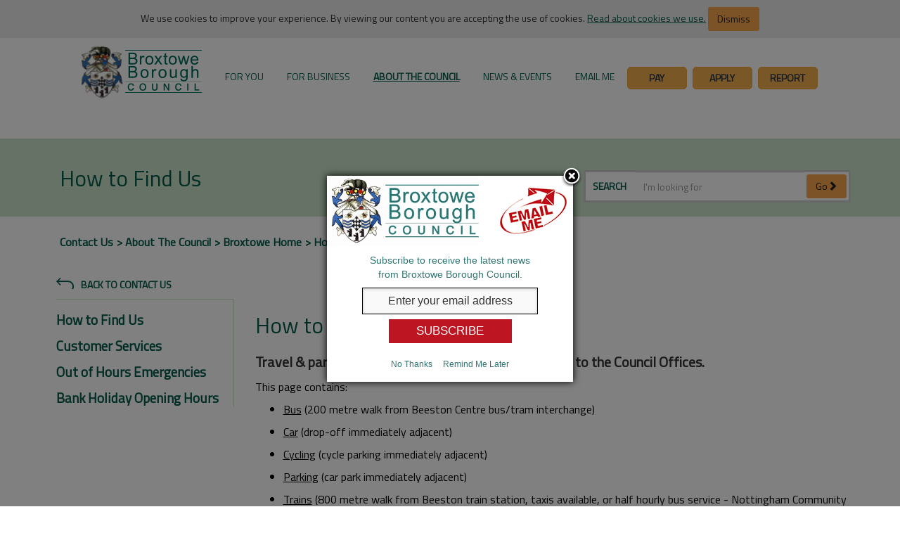

--- FILE ---
content_type: text/html; charset=utf-8
request_url: https://www.broxtowe.gov.uk/about-the-council/contact-us/how-to-find-us/
body_size: 664257
content:

<!DOCTYPE html>

<html lang="en">
    <head>
        <meta http-equiv="X-UA-Compatible" content="IE=edge"/>
        <title>
            How to Find Us
            

            
        </title>
        <meta charset="utf-8"/>
        <meta name="description" content="Travel &amp; parking information if you are planning a visit to the Council Offices.">
        <meta NAME="ROBOTS" CONTENT="">
        <meta name="google-translate-customization" content="7b1de2a4c6b9ef83-528f44a2eda5bd31-g54459a25b5323713-14"/>
        <meta name="viewport" content="width=device-width, initial-scale=1"/>
        
        <link rel="stylesheet" type="text/css" href="https://fonts.googleapis.com/css?family=Titillium&#x2B;Web" />
        
        <script src="/scripts/jquery-3.6.1.min.js"></script>
        <script src="/scripts/bootstrap-3.4.1-dist/js/bootstrap.js"></script>

        <link rel="stylesheet" type="text/css" href="/Scripts/bootstrap-3.4.1-dist/css/bootstrap.css" />
        <link rel="stylesheet" type="text/css" href="/Scripts/bootstrap-3.4.1-dist/css/bootstrap-theme.css" />
        <link rel="stylesheet" type="text/css" href="/css/jquery.mmenu.all.css" />
        <link rel="stylesheet" type="text/css" href="/css/styles.css?v=1.0.0.1" />
        <link rel="stylesheet" type="text/css" href="/css/themeMain.css?v=1.0.0.1" />
        <link rel="stylesheet" type="text/css" href="/css/homepage.css?v=1.0.0.1" />
        <link rel="stylesheet" type="text/css" href="/css/broxtowe-icons.css?v=1.0.0.1" />
        <link rel="stylesheet" type="text/css" href="/css/font-awesome.min.css" />

        <script type="text/javascript">
            window.umbid = 1722;
            window.umbLandId = 1188;
            window.accessibilitySiteMapId = /site-map-page/;
        </script>

        <script>(
            function(w,d,s,l,i){w[l]=w[l]||[];w[l].push({
            'gtm.start': new Date().getTime(),event:'gtm.js'}); let f=d.getElementsByTagName(s)[0],
        j=d.createElement(s),dl=l!='dataLayer'?'&l='+l:'';j.async=true;j.src=
        'https://www.googletagmanager.com/gtm.js?id='+i+dl;f.parentNode.insertBefore(j,f);
        })(window,document,'script','dataLayer','GTM-MDGK7R2');
        </script>


        <script>
            window.ga=window.ga||function(){(ga.q=ga.q||[]).push(arguments)};ga.l=+new Date;

            ga('create', 'UA-25013879-1', 'auto');


            ga('send', 'pageview');

        </script>
        <script async src="https://www.google-analytics.com/analytics.js"></script>
    </head>

    <body>


        <script>
            (function() {
                let govdeliveryScript = document.createElement("script");
                govdeliveryScript.src = "https://content.govdelivery.com/overlay/js/1110.js";
                document.head.appendChild(govdeliveryScript);
            })();
        </script>



        <div id="govDeliveryPopupHolder"></div>

        <noscript>
            <iframe src="https://www.googletagmanager.com/ns.html?id=GTM-MDGK7R2" height="0" width="0" style="display:none;visibility:hidden"></iframe>
        </noscript>

        <div class="text-center">
            <div id="pop-up" class="cookie-holder ">
                We use cookies to improve your experience. By viewing our content you are accepting the use of cookies. <a href="/about-the-council/communications-web-social-media/legal-privacy/">Read about cookies we use.</a>
                <button id="hide" class="cookie-button btn btn-secondary dismiss">Dismiss</button>
            </div>
        </div>

        <div class="skip-content pull-right">
            <!--suppress HtmlUnknownAnchorTarget -->
            <a href="#skipNavigation">Skip Navigation</a>
        </div>

        <div id="mobile-view"></div>


        

<div role="main">
    <div id="headerWrapper" class="" role="banner">
        <a href="/">
            <img src="/img/broxtowe_logo.png" class="pull-left visible-sm visible-xs mobile-logo" alt="Broxtowe Logo"/>
        </a>
        

<div id="topNavigation" role="navigation">
    <div class="sidebar-offcanvas ">
        <div class="navbar navbar-default">
            <!-- offcanvas mobile button-->
            <div id="SideNavToggleFixed" class="pull-right visible-ms-block visible-xs-block visible-sm-block">
                <div class="menu-text">MENU</div>
                <a href="#menu" class="btn btn-primary side-nav-toggle">
                    <span class="fa fa-bars"></span>
                    <span hidden>Mobile Navigation</span>
                </a>
            </div>
            <!-- /offcanvas mobile button-->
            
            <div class="navbar-collapse collapse">
                <ul class="nav navbar-nav">
                    <li id="pageLogo">
                        <a href="https://www.broxtowe.gov.uk">
                            <img src="https://www.broxtowe.gov.uk/img/broxtowe_logo.png" class="pull-right desktop-logo visible-md visible-lg" alt="Return to the Broxtowe Borough Council homepage"/>
                        </a>
                    </li>


                        <li class="dropdown focus" data-umb-id="1066">
                            <a href="https://www.broxtowe.gov.uk/for-you/">For You</a>
                            <ul class="dropdown-menu">
                                
                                    <li class="dropdown-holder col-xs-12 col-sm-6 col-md-3 col-lg-2">
                                        <a href="https://www.broxtowe.gov.uk/for-you/waste-and-recycling/" class="text-center">
                                            <div class="hover-icon hidden-xs"><i class="meritec-icon-BroxtoweIcons-FINAL-15"></i>   </div>
                                            <div class="dropdown-link">Waste and Recycling</div>
                                        </a>
                                    </li>
                                    <li class="dropdown-holder col-xs-12 col-sm-6 col-md-3 col-lg-2">
                                        <a href="https://www.broxtowe.gov.uk/for-you/planning/" class="text-center">
                                            <div class="hover-icon hidden-xs"><i class="meritec-icon-BroxtoweIcons-FINAL-09"></i>   </div>
                                            <div class="dropdown-link">Planning</div>
                                        </a>
                                    </li>
                                    <li class="dropdown-holder col-xs-12 col-sm-6 col-md-3 col-lg-2">
                                        <a href="https://www.broxtowe.gov.uk/for-you/council-tax/" class="text-center">
                                            <div class="hover-icon hidden-xs"><i class="meritec-icon-BroxtoweIcons-FINAL-11"></i>   </div>
                                            <div class="dropdown-link">Council Tax</div>
                                        </a>
                                    </li>
                                    <li class="dropdown-holder col-xs-12 col-sm-6 col-md-3 col-lg-2">
                                        <a href="https://www.broxtowe.gov.uk/for-you/jobs/" class="text-center">
                                            <div class="hover-icon hidden-xs"><i class="meritec-icon-BroxtoweIcons-FINAL-16"></i>   </div>
                                            <div class="dropdown-link">Jobs</div>
                                        </a>
                                    </li>
                                    <li class="dropdown-holder col-xs-12 col-sm-6 col-md-3 col-lg-2">
                                        <a href="https://www.broxtowe.gov.uk/for-you/advice-help-support/" class="text-center">
                                            <div class="hover-icon hidden-xs"><i class="meritec-icon-BroxtoweIcons-FINAL-08"></i>   </div>
                                            <div class="dropdown-link">Advice, Help &amp; Support</div>
                                        </a>
                                    </li>
                                    <li class="dropdown-holder col-xs-12 col-sm-6 col-md-3 col-lg-2">
                                        <a href="https://www.broxtowe.gov.uk/for-you/animal-welfare/" class="text-center">
                                            <div class="hover-icon hidden-xs"><i class="meritec-icon-BroxtoweIcons-FINAL-01"></i>   </div>
                                            <div class="dropdown-link">Animal Welfare</div>
                                        </a>
                                    </li>
                                    <li class="dropdown-holder col-xs-12 col-sm-6 col-md-3 col-lg-2">
                                        <a href="https://www.broxtowe.gov.uk/for-you/arts-and-culture/" class="text-center">
                                            <div class="hover-icon hidden-xs"><i class="meritec-icon-BroxtoweIcons-FINAL-45"></i>   </div>
                                            <div class="dropdown-link">Arts and Culture</div>
                                        </a>
                                    </li>
                                    <li class="dropdown-holder col-xs-12 col-sm-6 col-md-3 col-lg-2">
                                        <a href="https://www.broxtowe.gov.uk/for-you/benefits-grants/" class="text-center">
                                            <div class="hover-icon hidden-xs"><i class="meritec-icon-BroxtoweIcons-FINAL-05"></i>   </div>
                                            <div class="dropdown-link">Benefits &amp; Grants</div>
                                        </a>
                                    </li>
                                    <li class="dropdown-holder col-xs-12 col-sm-6 col-md-3 col-lg-2">
                                        <a href="https://www.broxtowe.gov.uk/for-you/births-deaths-marriages/" class="text-center">
                                            <div class="hover-icon hidden-xs"><i class="meritec-icon-BroxtoweIcons-FINAL-14"></i>   </div>
                                            <div class="dropdown-link">Births, Deaths &amp; Marriages</div>
                                        </a>
                                    </li>
                                    <li class="dropdown-holder col-xs-12 col-sm-6 col-md-3 col-lg-2">
                                        <a href="https://www.broxtowe.gov.uk/for-you/climate-change/" class="text-center">
                                            <div class="hover-icon hidden-xs"><i class="meritec-icon-climate-change-and-green-futures-01"></i>   </div>
                                            <div class="dropdown-link">Climate Change</div>
                                        </a>
                                    </li>
                                    <li class="dropdown-holder col-xs-12 col-sm-6 col-md-3 col-lg-2">
                                        <a href="https://www.broxtowe.gov.uk/for-you/community-living/" class="text-center">
                                            <div class="hover-icon hidden-xs"><i class="meritec-icon-BroxtoweIcons-FINAL-40"></i>   </div>
                                            <div class="dropdown-link">Community &amp; Living</div>
                                        </a>
                                    </li>
                                    <li class="dropdown-holder col-xs-12 col-sm-6 col-md-3 col-lg-2">
                                        <a href="https://www.broxtowe.gov.uk/for-you/crime-safety-emergencies/" class="text-center">
                                            <div class="hover-icon hidden-xs"><i class="meritec-icon-BroxtoweIcons-FINAL-13"></i>   </div>
                                            <div class="dropdown-link">Crime, Safety &amp; Emergencies</div>
                                        </a>
                                    </li>
                                    <li class="dropdown-holder col-xs-12 col-sm-6 col-md-3 col-lg-2">
                                        <a href="https://www.broxtowe.gov.uk/for-you/dh-lawrence-birthplace-museum/" class="text-center">
                                            <div class="hover-icon hidden-xs"><i class="meritec-icon-logo-outlined"></i>   </div>
                                            <div class="dropdown-link">D.H. Lawrence Birthplace Museum</div>
                                        </a>
                                    </li>
                                    <li class="dropdown-holder col-xs-12 col-sm-6 col-md-3 col-lg-2">
                                        <a href="https://www.broxtowe.gov.uk/for-you/do-it-online/" class="text-center">
                                            <div class="hover-icon hidden-xs"><i class="meritec-icon-BroxtoweIcons-FINAL-43"></i>   </div>
                                            <div class="dropdown-link">Do It Online</div>
                                        </a>
                                    </li>
                                    <li class="dropdown-holder col-xs-12 col-sm-6 col-md-3 col-lg-2">
                                        <a href="https://www.broxtowe.gov.uk/for-you/elections-voting/" class="text-center">
                                            <div class="hover-icon hidden-xs"><i class="meritec-icon-BroxtoweIcons-FINAL-17"></i>   </div>
                                            <div class="dropdown-link">Elections &amp; Voting</div>
                                        </a>
                                    </li>
                                    <li class="dropdown-holder col-xs-12 col-sm-6 col-md-3 col-lg-2">
                                        <a href="https://www.broxtowe.gov.uk/for-you/food-hygiene-and-safety/" class="text-center">
                                            <div class="hover-icon hidden-xs"><i class="meritec-icon-BroxtoweIcons-FINAL-07"></i>   </div>
                                            <div class="dropdown-link">Food Hygiene and Safety</div>
                                        </a>
                                    </li>
                                    <li class="dropdown-holder col-xs-12 col-sm-6 col-md-3 col-lg-2">
                                        <a href="https://www.broxtowe.gov.uk/for-you/housing/" class="text-center">
                                            <div class="hover-icon hidden-xs"><i class="meritec-icon-BroxtoweIcons-FINAL-10"></i>   </div>
                                            <div class="dropdown-link">Housing</div>
                                        </a>
                                    </li>
                                    <li class="dropdown-holder col-xs-12 col-sm-6 col-md-3 col-lg-2">
                                        <a href="https://www.broxtowe.gov.uk/for-you/investing-in-our-area/" class="text-center">
                                            <div class="hover-icon hidden-xs"><i class="meritec-icon-Invest-in-Broxtowe"></i>   </div>
                                            <div class="dropdown-link">Investing in our area</div>
                                        </a>
                                    </li>
                                    <li class="dropdown-holder col-xs-12 col-sm-6 col-md-3 col-lg-2">
                                        <a href="https://www.broxtowe.gov.uk/for-you/live-well/" class="text-center">
                                            <div class="hover-icon hidden-xs"><i class="meritec-icon-Live-Well"></i>   </div>
                                            <div class="dropdown-link">Live Well</div>
                                        </a>
                                    </li>
                                    <li class="dropdown-holder col-xs-12 col-sm-6 col-md-3 col-lg-2">
                                        <a href="https://www.broxtowe.gov.uk/for-you/litter-and-street-cleansing/" class="text-center">
                                            <div class="hover-icon hidden-xs"><i class="meritec-icon-BroxtoweIcons-FINAL-18"></i>   </div>
                                            <div class="dropdown-link">Litter and Street Cleansing</div>
                                        </a>
                                    </li>
                                    <li class="dropdown-holder col-xs-12 col-sm-6 col-md-3 col-lg-2">
                                        <a href="https://www.broxtowe.gov.uk/for-you/noise-pollution-and-pests/" class="text-center">
                                            <div class="hover-icon hidden-xs"><i class="meritec-icon-BroxtoweIcons-FINAL-20"></i>   </div>
                                            <div class="dropdown-link">Noise, Pollution and Pests</div>
                                        </a>
                                    </li>
                                    <li class="dropdown-holder col-xs-12 col-sm-6 col-md-3 col-lg-2">
                                        <a href="https://www.broxtowe.gov.uk/for-you/parks-and-nature-conservation/" class="text-center">
                                            <div class="hover-icon hidden-xs"><i class="meritec-icon-BroxtoweIcons-FINAL-03"></i>   </div>
                                            <div class="dropdown-link">Parks and Nature Conservation</div>
                                        </a>
                                    </li>
                                    <li class="dropdown-holder col-xs-12 col-sm-6 col-md-3 col-lg-2">
                                        <a href="https://www.broxtowe.gov.uk/for-you/payments/" class="text-center">
                                            <div class="hover-icon hidden-xs"><i class="meritec-icon-BroxtoweIcons-FINAL-38"></i>   </div>
                                            <div class="dropdown-link">Payments</div>
                                        </a>
                                    </li>
                                    <li class="dropdown-holder col-xs-12 col-sm-6 col-md-3 col-lg-2">
                                        <a href="https://www.broxtowe.gov.uk/for-you/roads-parking-travel/" class="text-center">
                                            <div class="hover-icon hidden-xs"><i class="meritec-icon-BroxtoweIcons-FINAL-02"></i>   </div>
                                            <div class="dropdown-link">Roads, Parking &amp; Travel</div>
                                        </a>
                                    </li>
                                    <li class="dropdown-holder col-xs-12 col-sm-6 col-md-3 col-lg-2">
                                        <a href="https://www.broxtowe.gov.uk/for-you/schools-learning/" class="text-center">
                                            <div class="hover-icon hidden-xs">   <i class="meritec-icon-BroxtoweIcons-FINAL-06"></i></div>
                                            <div class="dropdown-link">Schools &amp; Learning</div>
                                        </a>
                                    </li>
                                    <li class="dropdown-holder col-xs-12 col-sm-6 col-md-3 col-lg-2">
                                        <a href="https://www.broxtowe.gov.uk/for-you/town-centres-in-broxtowe/" class="text-center">
                                            <div class="hover-icon hidden-xs"><i class="meritec-icon-BroxtoweIcons-FINAL-27"></i>   </div>
                                            <div class="dropdown-link">Town Centres in Broxtowe</div>
                                        </a>
                                    </li>
                                    <li class="dropdown-holder col-xs-12 col-sm-6 col-md-3 col-lg-2">
                                        <a href="https://www.broxtowe.gov.uk/for-you/lleisure-ltd/" class="text-center">
                                            <div class="hover-icon hidden-xs">   <i class="meritec-icon-BroxtoweIcons-FINAL-04"></i></div>
                                            <div class="dropdown-link">LLeisure Ltd</div>
                                        </a>
                                    </li>
                            </ul>
                        </li>
                        <li class="dropdown focus" data-umb-id="1102">
                            <a href="https://www.broxtowe.gov.uk/for-business/">For Business</a>
                            <ul class="dropdown-menu">
                                
                                    <li class="dropdown-holder col-xs-12 col-sm-6 col-md-3 col-lg-2">
                                        <a href="https://www.broxtowe.gov.uk/for-business/town-centres/" class="text-center">
                                            <div class="hover-icon hidden-xs"><i class="meritec-icon-BroxtoweIcons-FINAL-27"></i>   </div>
                                            <div class="dropdown-link">Town Centres</div>
                                        </a>
                                    </li>
                                    <li class="dropdown-holder col-xs-12 col-sm-6 col-md-3 col-lg-2">
                                        <a href="https://www.broxtowe.gov.uk/for-business/licences-permits/" class="text-center">
                                            <div class="hover-icon hidden-xs"><i class="meritec-icon-BroxtoweIcons-FINAL-21"></i>   </div>
                                            <div class="dropdown-link">Licences &amp; Permits</div>
                                        </a>
                                    </li>
                                    <li class="dropdown-holder col-xs-12 col-sm-6 col-md-3 col-lg-2">
                                        <a href="https://www.broxtowe.gov.uk/for-business/land-property/" class="text-center">
                                            <div class="hover-icon hidden-xs"><i class="meritec-icon-BroxtoweIcons-FINAL-19"></i>   </div>
                                            <div class="dropdown-link">Land &amp; Property</div>
                                        </a>
                                    </li>
                                    <li class="dropdown-holder col-xs-12 col-sm-6 col-md-3 col-lg-2">
                                        <a href="https://www.broxtowe.gov.uk/for-business/business-rates/" class="text-center">
                                            <div class="hover-icon hidden-xs"><i class="meritec-icon-BroxtoweIcons-FINAL-26"></i>   </div>
                                            <div class="dropdown-link">Business Rates</div>
                                        </a>
                                    </li>
                                    <li class="dropdown-holder col-xs-12 col-sm-6 col-md-3 col-lg-2">
                                        <a href="https://www.broxtowe.gov.uk/for-business/business-support-advice/" class="text-center">
                                            <div class="hover-icon hidden-xs"><i class="meritec-icon-BroxtoweIcons-FINAL-25"></i>   </div>
                                            <div class="dropdown-link">Business Support &amp; Advice</div>
                                        </a>
                                    </li>
                                    <li class="dropdown-holder col-xs-12 col-sm-6 col-md-3 col-lg-2">
                                        <a href="https://www.broxtowe.gov.uk/for-business/invest-in-broxtowe/" class="text-center">
                                            <div class="hover-icon hidden-xs">   <i class="meritec-icon-Invest-in-Broxtowe"></i></div>
                                            <div class="dropdown-link">Invest in Broxtowe</div>
                                        </a>
                                    </li>
                                    <li class="dropdown-holder col-xs-12 col-sm-6 col-md-3 col-lg-2">
                                        <a href="https://www.broxtowe.gov.uk/for-business/saving-energy/" class="text-center">
                                            <div class="hover-icon hidden-xs"><i class="meritec-icon-BroxtoweIcons-FINAL-12"></i>   </div>
                                            <div class="dropdown-link">Saving Energy</div>
                                        </a>
                                    </li>
                                    <li class="dropdown-holder col-xs-12 col-sm-6 col-md-3 col-lg-2">
                                        <a href="https://www.broxtowe.gov.uk/for-business/pollution-and-noise/" class="text-center">
                                            <div class="hover-icon hidden-xs"><i class="meritec-icon-BroxtoweIcons-FINAL-20"></i>   </div>
                                            <div class="dropdown-link">Pollution and Noise</div>
                                        </a>
                                    </li>
                                    <li class="dropdown-holder col-xs-12 col-sm-6 col-md-3 col-lg-2">
                                        <a href="https://www.broxtowe.gov.uk/for-business/food-health-and-hygiene/" class="text-center">
                                            <div class="hover-icon hidden-xs"><i class="meritec-icon-BroxtoweIcons-FINAL-07"></i>   </div>
                                            <div class="dropdown-link">Food Health and Hygiene</div>
                                        </a>
                                    </li>
                                    <li class="dropdown-holder col-xs-12 col-sm-6 col-md-3 col-lg-2">
                                        <a href="https://www.broxtowe.gov.uk/for-business/health-safety/" class="text-center">
                                            <div class="hover-icon hidden-xs"><i class="meritec-icon-BroxtoweIcons-FINAL-24"></i>   </div>
                                            <div class="dropdown-link">Health &amp; Safety</div>
                                        </a>
                                    </li>
                                    <li class="dropdown-holder col-xs-12 col-sm-6 col-md-3 col-lg-2">
                                        <a href="https://www.broxtowe.gov.uk/for-business/planning-and-building/" class="text-center">
                                            <div class="hover-icon hidden-xs"><i class="meritec-icon-BroxtoweIcons-FINAL-09"></i>   </div>
                                            <div class="dropdown-link">Planning and Building</div>
                                        </a>
                                    </li>
                                    <li class="dropdown-holder col-xs-12 col-sm-6 col-md-3 col-lg-2">
                                        <a href="https://www.broxtowe.gov.uk/for-business/procurement-contract-opportunities/" class="text-center">
                                            <div class="hover-icon hidden-xs"><i class="meritec-icon-BroxtoweIcons-FINAL-26"></i>   </div>
                                            <div class="dropdown-link">Procurement &amp; Contract Opportunities</div>
                                        </a>
                                    </li>
                                    <li class="dropdown-holder col-xs-12 col-sm-6 col-md-3 col-lg-2">
                                        <a href="https://www.broxtowe.gov.uk/for-business/sponsorship-and-advertising/" class="text-center">
                                            <div class="hover-icon hidden-xs"><i class="meritec-icon-sponsor-150px"></i>   </div>
                                            <div class="dropdown-link">Sponsorship and Advertising</div>
                                        </a>
                                    </li>
                                    <li class="dropdown-holder col-xs-12 col-sm-6 col-md-3 col-lg-2">
                                        <a href="https://www.broxtowe.gov.uk/for-business/trade-waste-collections/" class="text-center">
                                            <div class="hover-icon hidden-xs">   <i class="meritec-icon-BroxtoweIcons-FINAL-15"></i></div>
                                            <div class="dropdown-link">Trade Waste Collections</div>
                                        </a>
                                    </li>
                            </ul>
                        </li>
                        <li class="dropdown focus" data-umb-id="1188">
                            <a href="https://www.broxtowe.gov.uk/about-the-council/">About the Council</a>
                            <ul class="dropdown-menu">
                                
                                    <li class="dropdown-holder col-xs-12 col-sm-6 col-md-3 col-lg-2">
                                        <a href="https://www.broxtowe.gov.uk/about-the-council/councillors-committees/" class="text-center">
                                            <div class="hover-icon hidden-xs"><i class="meritec-icon-BroxtoweIcons-FINAL-49"></i>   </div>
                                            <div class="dropdown-link">Councillors &amp; Committees</div>
                                        </a>
                                    </li>
                                    <li class="dropdown-holder col-xs-12 col-sm-6 col-md-3 col-lg-2">
                                        <a href="https://www.broxtowe.gov.uk/about-the-council/contact-us/" class="text-center">
                                            <div class="hover-icon hidden-xs"><i class="meritec-icon-BroxtoweIcons-FINAL-36"></i>   </div>
                                            <div class="dropdown-link">Contact Us</div>
                                        </a>
                                    </li>
                                    <li class="dropdown-holder col-xs-12 col-sm-6 col-md-3 col-lg-2">
                                        <a href="https://www.broxtowe.gov.uk/about-the-council/consultations-feedback-complaints/" class="text-center">
                                            <div class="hover-icon hidden-xs"><i class="meritec-icon-BroxtoweIcons-FINAL-35"></i>   </div>
                                            <div class="dropdown-link">Consultations, Feedback &amp; Complaints</div>
                                        </a>
                                    </li>
                                    <li class="dropdown-holder col-xs-12 col-sm-6 col-md-3 col-lg-2">
                                        <a href="https://www.broxtowe.gov.uk/about-the-council/mayor/" class="text-center">
                                            <div class="hover-icon hidden-xs"><i class="meritec-icon-BroxtoweIcons-FINAL-31"></i>   </div>
                                            <div class="dropdown-link">Mayor</div>
                                        </a>
                                    </li>
                                    <li class="dropdown-holder col-xs-12 col-sm-6 col-md-3 col-lg-2">
                                        <a href="https://www.broxtowe.gov.uk/about-the-council/about-broxtowe/" class="text-center">
                                            <div class="hover-icon hidden-xs"><i class="meritec-icon-BroxtoweIcons-FINAL-29"></i>   </div>
                                            <div class="dropdown-link">About Broxtowe</div>
                                        </a>
                                    </li>
                                    <li class="dropdown-holder col-xs-12 col-sm-6 col-md-3 col-lg-2">
                                        <a href="https://www.broxtowe.gov.uk/about-the-council/communications-web-and-social-media/" class="text-center">
                                            <div class="hover-icon hidden-xs"><i class="meritec-icon-BroxtoweIcons-FINAL-42"></i>   </div>
                                            <div class="dropdown-link">Communications, Web and Social Media</div>
                                        </a>
                                    </li>
                                    <li class="dropdown-holder col-xs-12 col-sm-6 col-md-3 col-lg-2">
                                        <a href="https://www.broxtowe.gov.uk/about-the-council/data-protection-and-freedom-of-information/" class="text-center">
                                            <div class="hover-icon hidden-xs"><i class="meritec-icon-BroxtoweIcons-FINAL-37"></i>   </div>
                                            <div class="dropdown-link">Data Protection and Freedom of Information</div>
                                        </a>
                                    </li>
                                    <li class="dropdown-holder col-xs-12 col-sm-6 col-md-3 col-lg-2">
                                        <a href="https://www.broxtowe.gov.uk/about-the-council/freemen-and-aldermen/" class="text-center">
                                            <div class="hover-icon hidden-xs"><i class="meritec-icon-BroxtoweIcons-FINAL-32"></i>   </div>
                                            <div class="dropdown-link">Freemen and Aldermen</div>
                                        </a>
                                    </li>
                                    <li class="dropdown-holder col-xs-12 col-sm-6 col-md-3 col-lg-2">
                                        <a href="https://www.broxtowe.gov.uk/about-the-council/local-government-reorganisation-lgr/" class="text-center">
                                            <div class="hover-icon hidden-xs"><i class="meritec-icon-BroxtoweIcons-FINAL-08"></i>   </div>
                                            <div class="dropdown-link">Local Government Reorganisation (LGR)</div>
                                        </a>
                                    </li>
                                    <li class="dropdown-holder col-xs-12 col-sm-6 col-md-3 col-lg-2">
                                        <a href="https://www.broxtowe.gov.uk/about-the-council/open-data-and-registers/" class="text-center">
                                            <div class="hover-icon hidden-xs"><i class="meritec-icon-BroxtoweIcons-FINAL-39"></i>   </div>
                                            <div class="dropdown-link">Open Data and Registers</div>
                                        </a>
                                    </li>
                                    <li class="dropdown-holder col-xs-12 col-sm-6 col-md-3 col-lg-2">
                                        <a href="https://www.broxtowe.gov.uk/about-the-council/performance-spending/" class="text-center">
                                            <div class="hover-icon hidden-xs"><i class="meritec-icon-BroxtoweIcons-FINAL-34"></i>   </div>
                                            <div class="dropdown-link">Performance &amp; Spending</div>
                                        </a>
                                    </li>
                                    <li class="dropdown-holder col-xs-12 col-sm-6 col-md-3 col-lg-2">
                                        <a href="https://www.broxtowe.gov.uk/about-the-council/strategies-plans-policies/" class="text-center">
                                            <div class="hover-icon hidden-xs"><i class="meritec-icon-BroxtoweIcons-FINAL-33"></i>   </div>
                                            <div class="dropdown-link">Strategies, Plans &amp; Policies</div>
                                        </a>
                                    </li>
                            </ul>
                        </li>
                        <li class="dropdown focus" data-umb-id="1201">
                            <a href="https://www.broxtowe.gov.uk/news-events/">News &amp; Events</a>
                            <ul class="dropdown-menu">
                                
                                    <li class="dropdown-holder col-xs-12 col-sm-6 col-md-3 col-lg-2">
                                        <a href="https://www.broxtowe.gov.uk/news-events/news/" class="text-center">
                                            <div class="hover-icon hidden-xs">  <i class="meritec-icon-BroxtoweIcons-FINAL-44"></i> </div>
                                            <div class="dropdown-link">News</div>
                                        </a>
                                    </li>
                                    <li class="dropdown-holder col-xs-12 col-sm-6 col-md-3 col-lg-2">
                                        <a href="https://www.broxtowe.gov.uk/news-events/whats-on-where/" class="text-center">
                                            <div class="hover-icon hidden-xs"> <i class="meritec-icon-BroxtoweIcons-FINAL-45"></i>  </div>
                                            <div class="dropdown-link">What&#x27;s on Where</div>
                                        </a>
                                    </li>
                                    <li class="dropdown-holder col-xs-12 col-sm-6 col-md-3 col-lg-2">
                                        <a href="https://www.broxtowe.gov.uk/news-events/public-notices/" class="text-center">
                                            <div class="hover-icon hidden-xs"><i class="meritec-icon-BroxtoweIcons-FINAL-48"></i>   </div>
                                            <div class="dropdown-link">Public Notices</div>
                                        </a>
                                    </li>
                                    <li class="dropdown-holder col-xs-12 col-sm-6 col-md-3 col-lg-2">
                                        <a href="https://www.broxtowe.gov.uk/news-events/ve-day-80th-anniversary/" class="text-center">
                                            <div class="hover-icon hidden-xs"><i class="meritec-icon-World-War-I-Centenary"></i>   </div>
                                            <div class="dropdown-link">VE-Day 80th Anniversary</div>
                                        </a>
                                    </li>
                            </ul>
                        </li>
                    
                    <li>
                        <a href="https://www.broxtowe.gov.uk/about-the-council/communications-web-social-media/email-me/">Email Me</a>
                    </li>
                    <li class="nav-btns col-md-1 col-lg-1">
                        <a href="/for-you/do-it-online/pay-it/">Pay</a>
                    </li>
                    <li class="nav-btns col-md-1 col-lg-1">
                        <a href="/for-you/do-it-online/apply-for-it/">Apply</a>
                    </li>
                    <li class="nav-btns col-md-1 col-lg-1">
                        <a href="/for-you/do-it-online/report-it/">Report</a>
                    </li>
                    
                </ul>
            </div>
        </div>
    </div>
</div>


<!-- Mobile Menu -->
<nav id="menu" class="">
        <ul>
            <li>
                <a href="https://www.broxtowe.gov.uk/" title="Broxtowe Home">Broxtowe Home</a>
            </li>
            <li data-umb-id="1066"><a href="https://www.broxtowe.gov.uk/for-you/" title="Broxtowe Home - For You">For You</a><ul><li data-umb-id="1103"><a href="https://www.broxtowe.gov.uk/for-you/waste-and-recycling/" title="For You - Waste and Recycling">Waste and Recycling</a><ul><li data-umb-id="28528"><a href="https://www.broxtowe.gov.uk/for-you/waste-and-recycling/bin-information/" title="Waste and Recycling - Bin Information">Bin Information</a></li><li data-umb-id="1217"><a href="https://www.broxtowe.gov.uk/for-you/waste-and-recycling/black-lidded-general-waste-bin/" title="Waste and Recycling - Black-lidded General Waste Bin">Black-lidded General Waste Bin</a></li><li data-umb-id="1215"><a href="https://www.broxtowe.gov.uk/for-you/waste-and-recycling/green-lidded-recycling-bin/" title="Waste and Recycling - Green-lidded Recycling Bin">Green-lidded Recycling Bin</a></li><li data-umb-id="1214"><a href="https://www.broxtowe.gov.uk/for-you/waste-and-recycling/glass-bag-and-red-lidded-bin/" title="Waste and Recycling - Glass Bag and Red-lidded Bin">Glass Bag and Red-lidded Bin</a></li><li data-umb-id="1213"><a href="https://www.broxtowe.gov.uk/for-you/waste-and-recycling/brown-lidded-garden-bin/" title="Waste and Recycling - Brown-lidded Garden Bin">Brown-lidded Garden Bin</a><ul><li data-umb-id="2822"><a href="https://www.broxtowe.gov.uk/for-you/waste-and-recycling/brown-lidded-garden-bin/terms-and-conditions/" title="Brown-lidded Garden Bin - Terms and Conditions">Terms and Conditions</a></li><li data-umb-id="4451"><a href="/about-the-council/redirects/change-of-address/" title="Popular Pages - Change of Address">Change of Address</a></li><li data-umb-id="17593"><a href="/for-you/live-well/cost-of-living/" title="Popular Pages - Cost of Living">Cost of Living</a></li><li data-umb-id="14718"><a href="/for-you/elections-voting/upcoming-elections/" title="Popular Pages - Upcoming Elections">Upcoming Elections</a></li><li data-umb-id="4474"><a href="/about-the-council/redirects/when-is-my-bin-collection/" title="Popular Pages - When Is My Bin Collection?">When Is My Bin Collection?</a></li><li data-umb-id="4321"><a href="/about-the-council/councillors-committees/" title="Popular Pages - Councillors & Committees">Councillors & Committees</a></li><li data-umb-id="4476"><a href="/about-the-council/redirects/pay-for-garden-waste-subscription/" title="Popular Pages - Pay For Garden Waste Subscription">Pay For Garden Waste Subscription</a></li><li data-umb-id="4323"><a href="/for-you/planning/find-a-planning-application/" title="Popular Pages - Find A Planning Application">Find A Planning Application</a></li><li data-umb-id="7114"><a href="/for-you/roads-parking-travel/" title="Popular Pages - Roads, Parking & Travel">Roads, Parking & Travel</a></li><li data-umb-id="4322"><a href="/for-you/jobs/current-vacancies/" title="Popular Pages - Current Vacancies">Current Vacancies</a></li><li data-umb-id="4455"><a href="/for-you/council-tax/" title="Popular Pages - Council Tax">Council Tax</a></li><li data-umb-id="4449"><a href="/about-the-council/redirects/housing-rent-payment/" title="Popular Pages - Housing Rent Payment">Housing Rent Payment</a></li><li data-umb-id="4457"><a href="/about-the-council/redirects/housing-benefits-council-tax-claim-form/" title="Popular Pages - Make A Housing Benefit Or Council Tax Claim">Make A Housing Benefit Or Council Tax Claim</a></li><li data-umb-id="4472"><a href="/about-the-council/redirects/report-a-missed-bin/" title="Popular Pages - Report A Missed Bin">Report A Missed Bin</a></li><li data-umb-id="5954"><a href="/about-the-council/consultations-feedback-complaints/" title="Popular Pages - Consultations, Feedback & Complaints">Consultations, Feedback & Complaints</a></li><li data-umb-id="5955"><a href="/for-you/parks-and-nature-conservation/parks-and-open-spaces/" title="Popular Pages - Parks & Open Spaces">Parks & Open Spaces</a></li><li data-umb-id="4324"><a href="/for-you/lleisure-ltd/" title="Popular Pages - Leisure and Culture">Leisure and Culture</a></li></ul></li><li data-umb-id="2603"><a href="https://www.broxtowe.gov.uk/for-you/waste-and-recycling/recycling-a-z/" title="Waste and Recycling - Recycling A-Z">Recycling A-Z</a></li><li data-umb-id="1216"><a href="https://www.broxtowe.gov.uk/for-you/waste-and-recycling/local-recycling-sites/" title="Waste and Recycling - Local Recycling Sites">Local Recycling Sites</a></li><li data-umb-id="1108"><a href="https://www.broxtowe.gov.uk/for-you/waste-and-recycling/bulky-waste/" title="Waste and Recycling - Bulky Waste">Bulky Waste</a></li><li data-umb-id="1221"><a href="https://www.broxtowe.gov.uk/for-you/waste-and-recycling/trade-waste/" title="Waste and Recycling - Trade Waste">Trade Waste</a></li><li data-umb-id="1220"><a href="https://www.broxtowe.gov.uk/for-you/waste-and-recycling/hazardous-waste/" title="Waste and Recycling - Hazardous Waste">Hazardous Waste</a></li><li data-umb-id="27922"><a href="https://www.broxtowe.gov.uk/for-you/waste-and-recycling/additional-services/" title="Waste and Recycling - Additional Services">Additional Services</a></li><li data-umb-id="4451"><a href="/about-the-council/redirects/change-of-address/" title="Popular Pages - Change of Address">Change of Address</a></li><li data-umb-id="17593"><a href="/for-you/live-well/cost-of-living/" title="Popular Pages - Cost of Living">Cost of Living</a></li><li data-umb-id="14718"><a href="/for-you/elections-voting/upcoming-elections/" title="Popular Pages - Upcoming Elections">Upcoming Elections</a></li><li data-umb-id="4474"><a href="/about-the-council/redirects/when-is-my-bin-collection/" title="Popular Pages - When Is My Bin Collection?">When Is My Bin Collection?</a></li><li data-umb-id="4321"><a href="/about-the-council/councillors-committees/" title="Popular Pages - Councillors & Committees">Councillors & Committees</a></li><li data-umb-id="4476"><a href="/about-the-council/redirects/pay-for-garden-waste-subscription/" title="Popular Pages - Pay For Garden Waste Subscription">Pay For Garden Waste Subscription</a></li><li data-umb-id="4323"><a href="/for-you/planning/find-a-planning-application/" title="Popular Pages - Find A Planning Application">Find A Planning Application</a></li><li data-umb-id="7114"><a href="/for-you/roads-parking-travel/" title="Popular Pages - Roads, Parking & Travel">Roads, Parking & Travel</a></li><li data-umb-id="4322"><a href="/for-you/jobs/current-vacancies/" title="Popular Pages - Current Vacancies">Current Vacancies</a></li><li data-umb-id="4455"><a href="/for-you/council-tax/" title="Popular Pages - Council Tax">Council Tax</a></li><li data-umb-id="4449"><a href="/about-the-council/redirects/housing-rent-payment/" title="Popular Pages - Housing Rent Payment">Housing Rent Payment</a></li><li data-umb-id="4457"><a href="/about-the-council/redirects/housing-benefits-council-tax-claim-form/" title="Popular Pages - Make A Housing Benefit Or Council Tax Claim">Make A Housing Benefit Or Council Tax Claim</a></li><li data-umb-id="4472"><a href="/about-the-council/redirects/report-a-missed-bin/" title="Popular Pages - Report A Missed Bin">Report A Missed Bin</a></li><li data-umb-id="5954"><a href="/about-the-council/consultations-feedback-complaints/" title="Popular Pages - Consultations, Feedback & Complaints">Consultations, Feedback & Complaints</a></li><li data-umb-id="5955"><a href="/for-you/parks-and-nature-conservation/parks-and-open-spaces/" title="Popular Pages - Parks & Open Spaces">Parks & Open Spaces</a></li><li data-umb-id="4324"><a href="/for-you/lleisure-ltd/" title="Popular Pages - Leisure and Culture">Leisure and Culture</a></li></ul></li><li data-umb-id="1156"><a href="https://www.broxtowe.gov.uk/for-you/planning/" title="For You - Planning">Planning</a><ul><li data-umb-id="1345"><a href="https://www.broxtowe.gov.uk/for-you/planning/planning-applications-advice/" title="Planning - Planning Applications & Advice">Planning Applications & Advice</a><ul><li data-umb-id="1357"><a href="https://www.broxtowe.gov.uk/for-you/planning/planning-applications-advice/find-a-planning-application/" title="Planning Applications & Advice - Find a Planning Application">Find a Planning Application</a></li><li data-umb-id="1358"><a href="https://www.broxtowe.gov.uk/for-you/planning/planning-applications-advice/planning-applications-view-comments-and-decision/" title="Planning Applications & Advice - Planning Applications: View, comments and decision">Planning Applications: View, comments and decision</a></li><li data-umb-id="1359"><a href="https://www.broxtowe.gov.uk/for-you/planning/planning-applications-advice/planning-applications-and-planning-history-search-disclaimer/" title="Planning Applications & Advice - Planning Applications and Planning History Search Disclaimer">Planning Applications and Planning History Search Disclaimer</a></li><li data-umb-id="1360"><a href="https://www.broxtowe.gov.uk/for-you/planning/planning-applications-advice/do-i-need-planning-permission/" title="Planning Applications & Advice - Do I need planning permission?">Do I need planning permission?</a></li><li data-umb-id="22054"><a href="https://www.broxtowe.gov.uk/for-you/planning/planning-applications-advice/section-106-planning-contributions/" title="Planning Applications & Advice - Section 106 Planning Contributions">Section 106 Planning Contributions</a><ul><li data-umb-id="24358"><a href="https://www.broxtowe.gov.uk/for-you/planning/planning-applications-advice/section-106-planning-contributions/what-are-planning-obligations/" title="Section 106 Planning Contributions - What are Planning Obligations?">What are Planning Obligations?</a></li><li data-umb-id="24359"><a href="https://www.broxtowe.gov.uk/for-you/planning/planning-applications-advice/section-106-planning-contributions/types-of-planning-contributions/" title="Section 106 Planning Contributions - Types of Planning Contributions">Types of Planning Contributions</a></li><li data-umb-id="4451"><a href="/about-the-council/redirects/change-of-address/" title="Popular Pages - Change of Address">Change of Address</a></li><li data-umb-id="17593"><a href="/for-you/live-well/cost-of-living/" title="Popular Pages - Cost of Living">Cost of Living</a></li><li data-umb-id="14718"><a href="/for-you/elections-voting/upcoming-elections/" title="Popular Pages - Upcoming Elections">Upcoming Elections</a></li><li data-umb-id="4474"><a href="/about-the-council/redirects/when-is-my-bin-collection/" title="Popular Pages - When Is My Bin Collection?">When Is My Bin Collection?</a></li><li data-umb-id="4321"><a href="/about-the-council/councillors-committees/" title="Popular Pages - Councillors & Committees">Councillors & Committees</a></li><li data-umb-id="4476"><a href="/about-the-council/redirects/pay-for-garden-waste-subscription/" title="Popular Pages - Pay For Garden Waste Subscription">Pay For Garden Waste Subscription</a></li><li data-umb-id="4323"><a href="/for-you/planning/find-a-planning-application/" title="Popular Pages - Find A Planning Application">Find A Planning Application</a></li><li data-umb-id="7114"><a href="/for-you/roads-parking-travel/" title="Popular Pages - Roads, Parking & Travel">Roads, Parking & Travel</a></li><li data-umb-id="4322"><a href="/for-you/jobs/current-vacancies/" title="Popular Pages - Current Vacancies">Current Vacancies</a></li><li data-umb-id="4455"><a href="/for-you/council-tax/" title="Popular Pages - Council Tax">Council Tax</a></li><li data-umb-id="4449"><a href="/about-the-council/redirects/housing-rent-payment/" title="Popular Pages - Housing Rent Payment">Housing Rent Payment</a></li><li data-umb-id="4457"><a href="/about-the-council/redirects/housing-benefits-council-tax-claim-form/" title="Popular Pages - Make A Housing Benefit Or Council Tax Claim">Make A Housing Benefit Or Council Tax Claim</a></li><li data-umb-id="4472"><a href="/about-the-council/redirects/report-a-missed-bin/" title="Popular Pages - Report A Missed Bin">Report A Missed Bin</a></li><li data-umb-id="5954"><a href="/about-the-council/consultations-feedback-complaints/" title="Popular Pages - Consultations, Feedback & Complaints">Consultations, Feedback & Complaints</a></li><li data-umb-id="5955"><a href="/for-you/parks-and-nature-conservation/parks-and-open-spaces/" title="Popular Pages - Parks & Open Spaces">Parks & Open Spaces</a></li><li data-umb-id="4324"><a href="/for-you/lleisure-ltd/" title="Popular Pages - Leisure and Culture">Leisure and Culture</a></li></ul></li><li data-umb-id="1361"><a href="https://www.broxtowe.gov.uk/for-you/planning/planning-applications-advice/planning-fees/" title="Planning Applications & Advice - Planning Fees">Planning Fees</a></li><li data-umb-id="1362"><a href="https://www.broxtowe.gov.uk/for-you/planning/planning-applications-advice/high-hedges/" title="Planning Applications & Advice - High Hedges">High Hedges</a></li><li data-umb-id="1363"><a href="https://www.broxtowe.gov.uk/for-you/planning/planning-applications-advice/prior-approval-householder-extensions/" title="Planning Applications & Advice - Prior Approval Householder Extensions">Prior Approval Householder Extensions</a></li><li data-umb-id="1364"><a href="https://www.broxtowe.gov.uk/for-you/planning/planning-applications-advice/purchasing-ordnance-survey-plans/" title="Planning Applications & Advice - Purchasing Ordnance Survey Plans">Purchasing Ordnance Survey Plans</a></li><li data-umb-id="6388"><a href="https://www.broxtowe.gov.uk/for-you/planning/planning-applications-advice/dropped-kerbs/" title="Planning Applications & Advice - Dropped Kerbs">Dropped Kerbs</a></li><li data-umb-id="4294"><a href="https://www.broxtowe.gov.uk/for-you/planning/planning-applications-advice/development-in-former-coal-mining-areas/" title="Planning Applications & Advice - Development in Former Coal Mining Areas">Development in Former Coal Mining Areas</a></li><li data-umb-id="4451"><a href="/about-the-council/redirects/change-of-address/" title="Popular Pages - Change of Address">Change of Address</a></li><li data-umb-id="17593"><a href="/for-you/live-well/cost-of-living/" title="Popular Pages - Cost of Living">Cost of Living</a></li><li data-umb-id="14718"><a href="/for-you/elections-voting/upcoming-elections/" title="Popular Pages - Upcoming Elections">Upcoming Elections</a></li><li data-umb-id="4474"><a href="/about-the-council/redirects/when-is-my-bin-collection/" title="Popular Pages - When Is My Bin Collection?">When Is My Bin Collection?</a></li><li data-umb-id="4321"><a href="/about-the-council/councillors-committees/" title="Popular Pages - Councillors & Committees">Councillors & Committees</a></li><li data-umb-id="4476"><a href="/about-the-council/redirects/pay-for-garden-waste-subscription/" title="Popular Pages - Pay For Garden Waste Subscription">Pay For Garden Waste Subscription</a></li><li data-umb-id="4323"><a href="/for-you/planning/find-a-planning-application/" title="Popular Pages - Find A Planning Application">Find A Planning Application</a></li><li data-umb-id="7114"><a href="/for-you/roads-parking-travel/" title="Popular Pages - Roads, Parking & Travel">Roads, Parking & Travel</a></li><li data-umb-id="4322"><a href="/for-you/jobs/current-vacancies/" title="Popular Pages - Current Vacancies">Current Vacancies</a></li><li data-umb-id="4455"><a href="/for-you/council-tax/" title="Popular Pages - Council Tax">Council Tax</a></li><li data-umb-id="4449"><a href="/about-the-council/redirects/housing-rent-payment/" title="Popular Pages - Housing Rent Payment">Housing Rent Payment</a></li><li data-umb-id="4457"><a href="/about-the-council/redirects/housing-benefits-council-tax-claim-form/" title="Popular Pages - Make A Housing Benefit Or Council Tax Claim">Make A Housing Benefit Or Council Tax Claim</a></li><li data-umb-id="4472"><a href="/about-the-council/redirects/report-a-missed-bin/" title="Popular Pages - Report A Missed Bin">Report A Missed Bin</a></li><li data-umb-id="5954"><a href="/about-the-council/consultations-feedback-complaints/" title="Popular Pages - Consultations, Feedback & Complaints">Consultations, Feedback & Complaints</a></li><li data-umb-id="5955"><a href="/for-you/parks-and-nature-conservation/parks-and-open-spaces/" title="Popular Pages - Parks & Open Spaces">Parks & Open Spaces</a></li><li data-umb-id="4324"><a href="/for-you/lleisure-ltd/" title="Popular Pages - Leisure and Culture">Leisure and Culture</a></li></ul></li><li data-umb-id="1341"><a href="https://www.broxtowe.gov.uk/for-you/planning/submit-a-planning-application/" title="Planning - Submit a Planning Application">Submit a Planning Application</a><ul><li data-umb-id="1349"><a href="https://www.broxtowe.gov.uk/for-you/planning/submit-a-planning-application/apply-online/" title="Submit a Planning Application - Apply Online">Apply Online</a></li><li data-umb-id="1351"><a href="https://www.broxtowe.gov.uk/for-you/planning/submit-a-planning-application/planning-application-forms-and-guidance-notes/" title="Submit a Planning Application - Planning Application Forms and Guidance Notes">Planning Application Forms and Guidance Notes</a></li><li data-umb-id="1352"><a href="https://www.broxtowe.gov.uk/for-you/planning/submit-a-planning-application/other-planning-application-forms-and-guidance-notes/" title="Submit a Planning Application - Other Planning Application Forms and Guidance Notes">Other Planning Application Forms and Guidance Notes</a></li><li data-umb-id="1354"><a href="https://www.broxtowe.gov.uk/for-you/planning/submit-a-planning-application/payment-by-phone/" title="Submit a Planning Application - Payment by Phone">Payment by Phone</a></li><li data-umb-id="1353"><a href="https://www.broxtowe.gov.uk/for-you/planning/submit-a-planning-application/validation-requirements/" title="Submit a Planning Application - Validation Requirements">Validation Requirements</a></li><li data-umb-id="23772"><a href="https://www.broxtowe.gov.uk/for-you/planning/submit-a-planning-application/biodiversity-net-gain-bng/" title="Submit a Planning Application - Biodiversity Net Gain (BNG)">Biodiversity Net Gain (BNG)</a></li><li data-umb-id="4451"><a href="/about-the-council/redirects/change-of-address/" title="Popular Pages - Change of Address">Change of Address</a></li><li data-umb-id="17593"><a href="/for-you/live-well/cost-of-living/" title="Popular Pages - Cost of Living">Cost of Living</a></li><li data-umb-id="14718"><a href="/for-you/elections-voting/upcoming-elections/" title="Popular Pages - Upcoming Elections">Upcoming Elections</a></li><li data-umb-id="4474"><a href="/about-the-council/redirects/when-is-my-bin-collection/" title="Popular Pages - When Is My Bin Collection?">When Is My Bin Collection?</a></li><li data-umb-id="4321"><a href="/about-the-council/councillors-committees/" title="Popular Pages - Councillors & Committees">Councillors & Committees</a></li><li data-umb-id="4476"><a href="/about-the-council/redirects/pay-for-garden-waste-subscription/" title="Popular Pages - Pay For Garden Waste Subscription">Pay For Garden Waste Subscription</a></li><li data-umb-id="4323"><a href="/for-you/planning/find-a-planning-application/" title="Popular Pages - Find A Planning Application">Find A Planning Application</a></li><li data-umb-id="7114"><a href="/for-you/roads-parking-travel/" title="Popular Pages - Roads, Parking & Travel">Roads, Parking & Travel</a></li><li data-umb-id="4322"><a href="/for-you/jobs/current-vacancies/" title="Popular Pages - Current Vacancies">Current Vacancies</a></li><li data-umb-id="4455"><a href="/for-you/council-tax/" title="Popular Pages - Council Tax">Council Tax</a></li><li data-umb-id="4449"><a href="/about-the-council/redirects/housing-rent-payment/" title="Popular Pages - Housing Rent Payment">Housing Rent Payment</a></li><li data-umb-id="4457"><a href="/about-the-council/redirects/housing-benefits-council-tax-claim-form/" title="Popular Pages - Make A Housing Benefit Or Council Tax Claim">Make A Housing Benefit Or Council Tax Claim</a></li><li data-umb-id="4472"><a href="/about-the-council/redirects/report-a-missed-bin/" title="Popular Pages - Report A Missed Bin">Report A Missed Bin</a></li><li data-umb-id="5954"><a href="/about-the-council/consultations-feedback-complaints/" title="Popular Pages - Consultations, Feedback & Complaints">Consultations, Feedback & Complaints</a></li><li data-umb-id="5955"><a href="/for-you/parks-and-nature-conservation/parks-and-open-spaces/" title="Popular Pages - Parks & Open Spaces">Parks & Open Spaces</a></li><li data-umb-id="4324"><a href="/for-you/lleisure-ltd/" title="Popular Pages - Leisure and Culture">Leisure and Culture</a></li></ul></li><li data-umb-id="4516"><a href="https://www.broxtowe.gov.uk/for-you/planning/find-a-planning-application/" title="Planning - Find A Planning Application">Find A Planning Application</a></li><li data-umb-id="1338"><a href="https://www.broxtowe.gov.uk/for-you/planning/appeals/" title="Planning - Appeals">Appeals</a></li><li data-umb-id="1346"><a href="https://www.broxtowe.gov.uk/for-you/planning/planning-enforcement/" title="Planning - Planning Enforcement">Planning Enforcement</a></li><li data-umb-id="1347"><a href="https://www.broxtowe.gov.uk/for-you/planning/planning-policy/" title="Planning - Planning Policy">Planning Policy</a><ul><li data-umb-id="13574"><a href="https://www.broxtowe.gov.uk/for-you/planning/planning-policy/greater-nottingham-strategic-plan/" title="Planning Policy - Greater Nottingham Strategic Plan">Greater Nottingham Strategic Plan</a></li><li data-umb-id="1365"><a href="https://www.broxtowe.gov.uk/for-you/planning/planning-policy/part-1-local-plan-core-strategy/" title="Planning Policy - Part 1 Local Plan: Core Strategy">Part 1 Local Plan: Core Strategy</a><ul><li data-umb-id="1366"><a href="https://www.broxtowe.gov.uk/for-you/planning/planning-policy/part-1-local-plan-core-strategy/core-strategy-inspector-decision-july-2014/" title="Part 1 Local Plan: Core Strategy - Core Strategy Inspector Decision - July 2014">Core Strategy Inspector Decision - July 2014</a></li><li data-umb-id="1367"><a href="https://www.broxtowe.gov.uk/for-you/planning/planning-policy/part-1-local-plan-core-strategy/core-strategy-proposed-main-modifications-march-2014/" title="Part 1 Local Plan: Core Strategy - Core Strategy Proposed Main Modifications - March 2014">Core Strategy Proposed Main Modifications - March 2014</a></li><li data-umb-id="1368"><a href="https://www.broxtowe.gov.uk/for-you/planning/planning-policy/part-1-local-plan-core-strategy/core-strategy-submission-june-2013/" title="Part 1 Local Plan: Core Strategy - Core Strategy Submission June 2013">Core Strategy Submission June 2013</a></li><li data-umb-id="1369"><a href="https://www.broxtowe.gov.uk/for-you/planning/planning-policy/part-1-local-plan-core-strategy/the-broxtowe-borough-aligned-core-strategy-proposed-changes-february-2013/" title="Part 1 Local Plan: Core Strategy - The Broxtowe Borough Aligned Core Strategy - Proposed Changes February 2013">The Broxtowe Borough Aligned Core Strategy - Proposed Changes February 2013</a></li><li data-umb-id="1370"><a href="https://www.broxtowe.gov.uk/for-you/planning/planning-policy/part-1-local-plan-core-strategy/core-strategy-publication-2012/" title="Part 1 Local Plan: Core Strategy - Core Strategy Publication 2012">Core Strategy Publication 2012</a><ul><li data-umb-id="1371"><a href="https://www.broxtowe.gov.uk/for-you/planning/planning-policy/part-1-local-plan-core-strategy/core-strategy-publication-2012/background-information/" title="Core Strategy Publication 2012 - Background Information">Background Information</a><ul><li data-umb-id="1372"><a href="https://www.broxtowe.gov.uk/for-you/planning/planning-policy/part-1-local-plan-core-strategy/core-strategy-publication-2012/background-information/issues-and-options-consultations-2009/" title="Background Information - Issues and Options Consultations 2009">Issues and Options Consultations 2009</a></li><li data-umb-id="1373"><a href="https://www.broxtowe.gov.uk/for-you/planning/planning-policy/part-1-local-plan-core-strategy/core-strategy-publication-2012/background-information/core-strategy-option-for-consultation-2010/" title="Background Information - Core Strategy Option for Consultation 2010">Core Strategy Option for Consultation 2010</a></li><li data-umb-id="1374"><a href="https://www.broxtowe.gov.uk/for-you/planning/planning-policy/part-1-local-plan-core-strategy/core-strategy-publication-2012/background-information/summer-consultation-july-2011/" title="Background Information - Summer Consultation ( July  2011)">Summer Consultation ( July  2011)</a></li><li data-umb-id="4451"><a href="/about-the-council/redirects/change-of-address/" title="Popular Pages - Change of Address">Change of Address</a></li><li data-umb-id="17593"><a href="/for-you/live-well/cost-of-living/" title="Popular Pages - Cost of Living">Cost of Living</a></li><li data-umb-id="14718"><a href="/for-you/elections-voting/upcoming-elections/" title="Popular Pages - Upcoming Elections">Upcoming Elections</a></li><li data-umb-id="4474"><a href="/about-the-council/redirects/when-is-my-bin-collection/" title="Popular Pages - When Is My Bin Collection?">When Is My Bin Collection?</a></li><li data-umb-id="4321"><a href="/about-the-council/councillors-committees/" title="Popular Pages - Councillors & Committees">Councillors & Committees</a></li><li data-umb-id="4476"><a href="/about-the-council/redirects/pay-for-garden-waste-subscription/" title="Popular Pages - Pay For Garden Waste Subscription">Pay For Garden Waste Subscription</a></li><li data-umb-id="4323"><a href="/for-you/planning/find-a-planning-application/" title="Popular Pages - Find A Planning Application">Find A Planning Application</a></li><li data-umb-id="7114"><a href="/for-you/roads-parking-travel/" title="Popular Pages - Roads, Parking & Travel">Roads, Parking & Travel</a></li><li data-umb-id="4322"><a href="/for-you/jobs/current-vacancies/" title="Popular Pages - Current Vacancies">Current Vacancies</a></li><li data-umb-id="4455"><a href="/for-you/council-tax/" title="Popular Pages - Council Tax">Council Tax</a></li><li data-umb-id="4449"><a href="/about-the-council/redirects/housing-rent-payment/" title="Popular Pages - Housing Rent Payment">Housing Rent Payment</a></li><li data-umb-id="4457"><a href="/about-the-council/redirects/housing-benefits-council-tax-claim-form/" title="Popular Pages - Make A Housing Benefit Or Council Tax Claim">Make A Housing Benefit Or Council Tax Claim</a></li><li data-umb-id="4472"><a href="/about-the-council/redirects/report-a-missed-bin/" title="Popular Pages - Report A Missed Bin">Report A Missed Bin</a></li><li data-umb-id="5954"><a href="/about-the-council/consultations-feedback-complaints/" title="Popular Pages - Consultations, Feedback & Complaints">Consultations, Feedback & Complaints</a></li><li data-umb-id="5955"><a href="/for-you/parks-and-nature-conservation/parks-and-open-spaces/" title="Popular Pages - Parks & Open Spaces">Parks & Open Spaces</a></li><li data-umb-id="4324"><a href="/for-you/lleisure-ltd/" title="Popular Pages - Leisure and Culture">Leisure and Culture</a></li></ul></li><li data-umb-id="4451"><a href="/about-the-council/redirects/change-of-address/" title="Popular Pages - Change of Address">Change of Address</a></li><li data-umb-id="17593"><a href="/for-you/live-well/cost-of-living/" title="Popular Pages - Cost of Living">Cost of Living</a></li><li data-umb-id="14718"><a href="/for-you/elections-voting/upcoming-elections/" title="Popular Pages - Upcoming Elections">Upcoming Elections</a></li><li data-umb-id="4474"><a href="/about-the-council/redirects/when-is-my-bin-collection/" title="Popular Pages - When Is My Bin Collection?">When Is My Bin Collection?</a></li><li data-umb-id="4321"><a href="/about-the-council/councillors-committees/" title="Popular Pages - Councillors & Committees">Councillors & Committees</a></li><li data-umb-id="4476"><a href="/about-the-council/redirects/pay-for-garden-waste-subscription/" title="Popular Pages - Pay For Garden Waste Subscription">Pay For Garden Waste Subscription</a></li><li data-umb-id="4323"><a href="/for-you/planning/find-a-planning-application/" title="Popular Pages - Find A Planning Application">Find A Planning Application</a></li><li data-umb-id="7114"><a href="/for-you/roads-parking-travel/" title="Popular Pages - Roads, Parking & Travel">Roads, Parking & Travel</a></li><li data-umb-id="4322"><a href="/for-you/jobs/current-vacancies/" title="Popular Pages - Current Vacancies">Current Vacancies</a></li><li data-umb-id="4455"><a href="/for-you/council-tax/" title="Popular Pages - Council Tax">Council Tax</a></li><li data-umb-id="4449"><a href="/about-the-council/redirects/housing-rent-payment/" title="Popular Pages - Housing Rent Payment">Housing Rent Payment</a></li><li data-umb-id="4457"><a href="/about-the-council/redirects/housing-benefits-council-tax-claim-form/" title="Popular Pages - Make A Housing Benefit Or Council Tax Claim">Make A Housing Benefit Or Council Tax Claim</a></li><li data-umb-id="4472"><a href="/about-the-council/redirects/report-a-missed-bin/" title="Popular Pages - Report A Missed Bin">Report A Missed Bin</a></li><li data-umb-id="5954"><a href="/about-the-council/consultations-feedback-complaints/" title="Popular Pages - Consultations, Feedback & Complaints">Consultations, Feedback & Complaints</a></li><li data-umb-id="5955"><a href="/for-you/parks-and-nature-conservation/parks-and-open-spaces/" title="Popular Pages - Parks & Open Spaces">Parks & Open Spaces</a></li><li data-umb-id="4324"><a href="/for-you/lleisure-ltd/" title="Popular Pages - Leisure and Culture">Leisure and Culture</a></li></ul></li><li data-umb-id="4451"><a href="/about-the-council/redirects/change-of-address/" title="Popular Pages - Change of Address">Change of Address</a></li><li data-umb-id="17593"><a href="/for-you/live-well/cost-of-living/" title="Popular Pages - Cost of Living">Cost of Living</a></li><li data-umb-id="14718"><a href="/for-you/elections-voting/upcoming-elections/" title="Popular Pages - Upcoming Elections">Upcoming Elections</a></li><li data-umb-id="4474"><a href="/about-the-council/redirects/when-is-my-bin-collection/" title="Popular Pages - When Is My Bin Collection?">When Is My Bin Collection?</a></li><li data-umb-id="4321"><a href="/about-the-council/councillors-committees/" title="Popular Pages - Councillors & Committees">Councillors & Committees</a></li><li data-umb-id="4476"><a href="/about-the-council/redirects/pay-for-garden-waste-subscription/" title="Popular Pages - Pay For Garden Waste Subscription">Pay For Garden Waste Subscription</a></li><li data-umb-id="4323"><a href="/for-you/planning/find-a-planning-application/" title="Popular Pages - Find A Planning Application">Find A Planning Application</a></li><li data-umb-id="7114"><a href="/for-you/roads-parking-travel/" title="Popular Pages - Roads, Parking & Travel">Roads, Parking & Travel</a></li><li data-umb-id="4322"><a href="/for-you/jobs/current-vacancies/" title="Popular Pages - Current Vacancies">Current Vacancies</a></li><li data-umb-id="4455"><a href="/for-you/council-tax/" title="Popular Pages - Council Tax">Council Tax</a></li><li data-umb-id="4449"><a href="/about-the-council/redirects/housing-rent-payment/" title="Popular Pages - Housing Rent Payment">Housing Rent Payment</a></li><li data-umb-id="4457"><a href="/about-the-council/redirects/housing-benefits-council-tax-claim-form/" title="Popular Pages - Make A Housing Benefit Or Council Tax Claim">Make A Housing Benefit Or Council Tax Claim</a></li><li data-umb-id="4472"><a href="/about-the-council/redirects/report-a-missed-bin/" title="Popular Pages - Report A Missed Bin">Report A Missed Bin</a></li><li data-umb-id="5954"><a href="/about-the-council/consultations-feedback-complaints/" title="Popular Pages - Consultations, Feedback & Complaints">Consultations, Feedback & Complaints</a></li><li data-umb-id="5955"><a href="/for-you/parks-and-nature-conservation/parks-and-open-spaces/" title="Popular Pages - Parks & Open Spaces">Parks & Open Spaces</a></li><li data-umb-id="4324"><a href="/for-you/lleisure-ltd/" title="Popular Pages - Leisure and Culture">Leisure and Culture</a></li></ul></li><li data-umb-id="4290"><a href="https://www.broxtowe.gov.uk/for-you/planning/planning-policy/part-2-local-plan/" title="Planning Policy - Part 2 Local Plan">Part 2 Local Plan</a><ul><li data-umb-id="1395"><a href="https://www.broxtowe.gov.uk/for-you/planning/planning-policy/part-2-local-plan/site-allocations-issues-and-options/" title="Part 2 Local Plan - Site Allocations: Issues and Options">Site Allocations: Issues and Options</a></li><li data-umb-id="5670"><a href="https://www.broxtowe.gov.uk/for-you/planning/planning-policy/part-2-local-plan/preferred-approach-to-site-allocations-green-belt/" title="Part 2 Local Plan - Preferred Approach To Site Allocations : Green Belt">Preferred Approach To Site Allocations : Green Belt</a></li><li data-umb-id="5669"><a href="https://www.broxtowe.gov.uk/for-you/planning/planning-policy/part-2-local-plan/development-management-policies-issues-options/" title="Part 2 Local Plan - Development Management Policies: Issues & Options">Development Management Policies: Issues & Options</a></li><li data-umb-id="1401"><a href="https://www.broxtowe.gov.uk/for-you/planning/planning-policy/part-2-local-plan/strategic-location-consultation-toton/" title="Part 2 Local Plan - Strategic Location Consultation: Toton">Strategic Location Consultation: Toton</a></li><li data-umb-id="1396"><a href="https://www.broxtowe.gov.uk/for-you/planning/planning-policy/part-2-local-plan/site-allocations-potential-additional-sites/" title="Part 2 Local Plan - Site Allocations: Potential Additional Sites">Site Allocations: Potential Additional Sites</a></li><li data-umb-id="4852"><a href="https://www.broxtowe.gov.uk/for-you/planning/planning-policy/part-2-local-plan/alternative-site-consultation-brinsley/" title="Part 2 Local Plan - Alternative site consultation: Brinsley">Alternative site consultation: Brinsley</a></li><li data-umb-id="6526"><a href="https://www.broxtowe.gov.uk/for-you/planning/planning-policy/part-2-local-plan/publication-version/" title="Part 2 Local Plan - Publication Version">Publication Version</a></li><li data-umb-id="6638"><a href="https://www.broxtowe.gov.uk/for-you/planning/planning-policy/part-2-local-plan/evidence-library/" title="Part 2 Local Plan - Evidence Library">Evidence Library</a></li><li data-umb-id="8565"><a href="https://www.broxtowe.gov.uk/for-you/planning/planning-policy/part-2-local-plan/submission-version/" title="Part 2 Local Plan - Submission Version">Submission Version</a></li><li data-umb-id="9053"><a href="https://www.broxtowe.gov.uk/for-you/planning/planning-policy/part-2-local-plan/part-2-local-plan-examination/" title="Part 2 Local Plan - Part 2 Local Plan Examination">Part 2 Local Plan Examination</a><ul><li data-umb-id="9206"><a href="https://www.broxtowe.gov.uk/for-you/planning/planning-policy/part-2-local-plan/part-2-local-plan-examination/examination-latest-news/" title="Part 2 Local Plan Examination - Examination Latest News">Examination Latest News</a></li><li data-umb-id="9101"><a href="https://www.broxtowe.gov.uk/for-you/planning/planning-policy/part-2-local-plan/part-2-local-plan-examination/examination-library-part-1/" title="Part 2 Local Plan Examination - Examination Library (Part 1)">Examination Library (Part 1)</a></li><li data-umb-id="9127"><a href="https://www.broxtowe.gov.uk/for-you/planning/planning-policy/part-2-local-plan/part-2-local-plan-examination/examination-library-part-2/" title="Part 2 Local Plan Examination - Examination Library (Part 2)">Examination Library (Part 2)</a></li><li data-umb-id="9703"><a href="https://www.broxtowe.gov.uk/for-you/planning/planning-policy/part-2-local-plan/part-2-local-plan-examination/hearing-statements/" title="Part 2 Local Plan Examination - Hearing Statements">Hearing Statements</a></li><li data-umb-id="4451"><a href="/about-the-council/redirects/change-of-address/" title="Popular Pages - Change of Address">Change of Address</a></li><li data-umb-id="17593"><a href="/for-you/live-well/cost-of-living/" title="Popular Pages - Cost of Living">Cost of Living</a></li><li data-umb-id="14718"><a href="/for-you/elections-voting/upcoming-elections/" title="Popular Pages - Upcoming Elections">Upcoming Elections</a></li><li data-umb-id="4474"><a href="/about-the-council/redirects/when-is-my-bin-collection/" title="Popular Pages - When Is My Bin Collection?">When Is My Bin Collection?</a></li><li data-umb-id="4321"><a href="/about-the-council/councillors-committees/" title="Popular Pages - Councillors & Committees">Councillors & Committees</a></li><li data-umb-id="4476"><a href="/about-the-council/redirects/pay-for-garden-waste-subscription/" title="Popular Pages - Pay For Garden Waste Subscription">Pay For Garden Waste Subscription</a></li><li data-umb-id="4323"><a href="/for-you/planning/find-a-planning-application/" title="Popular Pages - Find A Planning Application">Find A Planning Application</a></li><li data-umb-id="7114"><a href="/for-you/roads-parking-travel/" title="Popular Pages - Roads, Parking & Travel">Roads, Parking & Travel</a></li><li data-umb-id="4322"><a href="/for-you/jobs/current-vacancies/" title="Popular Pages - Current Vacancies">Current Vacancies</a></li><li data-umb-id="4455"><a href="/for-you/council-tax/" title="Popular Pages - Council Tax">Council Tax</a></li><li data-umb-id="4449"><a href="/about-the-council/redirects/housing-rent-payment/" title="Popular Pages - Housing Rent Payment">Housing Rent Payment</a></li><li data-umb-id="4457"><a href="/about-the-council/redirects/housing-benefits-council-tax-claim-form/" title="Popular Pages - Make A Housing Benefit Or Council Tax Claim">Make A Housing Benefit Or Council Tax Claim</a></li><li data-umb-id="4472"><a href="/about-the-council/redirects/report-a-missed-bin/" title="Popular Pages - Report A Missed Bin">Report A Missed Bin</a></li><li data-umb-id="5954"><a href="/about-the-council/consultations-feedback-complaints/" title="Popular Pages - Consultations, Feedback & Complaints">Consultations, Feedback & Complaints</a></li><li data-umb-id="5955"><a href="/for-you/parks-and-nature-conservation/parks-and-open-spaces/" title="Popular Pages - Parks & Open Spaces">Parks & Open Spaces</a></li><li data-umb-id="4324"><a href="/for-you/lleisure-ltd/" title="Popular Pages - Leisure and Culture">Leisure and Culture</a></li></ul></li><li data-umb-id="11146"><a href="https://www.broxtowe.gov.uk/for-you/planning/planning-policy/part-2-local-plan/main-modifications/" title="Part 2 Local Plan - Main Modifications">Main Modifications</a></li><li data-umb-id="12116"><a href="https://www.broxtowe.gov.uk/for-you/planning/planning-policy/part-2-local-plan/inspectors-report/" title="Part 2 Local Plan - Inspector's Report">Inspector's Report</a></li><li data-umb-id="11742"><a href="https://www.broxtowe.gov.uk/for-you/planning/planning-policy/part-2-local-plan/adoption/" title="Part 2 Local Plan - Adoption">Adoption</a></li><li data-umb-id="4451"><a href="/about-the-council/redirects/change-of-address/" title="Popular Pages - Change of Address">Change of Address</a></li><li data-umb-id="17593"><a href="/for-you/live-well/cost-of-living/" title="Popular Pages - Cost of Living">Cost of Living</a></li><li data-umb-id="14718"><a href="/for-you/elections-voting/upcoming-elections/" title="Popular Pages - Upcoming Elections">Upcoming Elections</a></li><li data-umb-id="4474"><a href="/about-the-council/redirects/when-is-my-bin-collection/" title="Popular Pages - When Is My Bin Collection?">When Is My Bin Collection?</a></li><li data-umb-id="4321"><a href="/about-the-council/councillors-committees/" title="Popular Pages - Councillors & Committees">Councillors & Committees</a></li><li data-umb-id="4476"><a href="/about-the-council/redirects/pay-for-garden-waste-subscription/" title="Popular Pages - Pay For Garden Waste Subscription">Pay For Garden Waste Subscription</a></li><li data-umb-id="4323"><a href="/for-you/planning/find-a-planning-application/" title="Popular Pages - Find A Planning Application">Find A Planning Application</a></li><li data-umb-id="7114"><a href="/for-you/roads-parking-travel/" title="Popular Pages - Roads, Parking & Travel">Roads, Parking & Travel</a></li><li data-umb-id="4322"><a href="/for-you/jobs/current-vacancies/" title="Popular Pages - Current Vacancies">Current Vacancies</a></li><li data-umb-id="4455"><a href="/for-you/council-tax/" title="Popular Pages - Council Tax">Council Tax</a></li><li data-umb-id="4449"><a href="/about-the-council/redirects/housing-rent-payment/" title="Popular Pages - Housing Rent Payment">Housing Rent Payment</a></li><li data-umb-id="4457"><a href="/about-the-council/redirects/housing-benefits-council-tax-claim-form/" title="Popular Pages - Make A Housing Benefit Or Council Tax Claim">Make A Housing Benefit Or Council Tax Claim</a></li><li data-umb-id="4472"><a href="/about-the-council/redirects/report-a-missed-bin/" title="Popular Pages - Report A Missed Bin">Report A Missed Bin</a></li><li data-umb-id="5954"><a href="/about-the-council/consultations-feedback-complaints/" title="Popular Pages - Consultations, Feedback & Complaints">Consultations, Feedback & Complaints</a></li><li data-umb-id="5955"><a href="/for-you/parks-and-nature-conservation/parks-and-open-spaces/" title="Popular Pages - Parks & Open Spaces">Parks & Open Spaces</a></li><li data-umb-id="4324"><a href="/for-you/lleisure-ltd/" title="Popular Pages - Leisure and Culture">Leisure and Culture</a></li></ul></li><li data-umb-id="1386"><a href="https://www.broxtowe.gov.uk/for-you/planning/planning-policy/neighbourhood-planning/" title="Planning Policy - Neighbourhood Planning">Neighbourhood Planning</a><ul><li data-umb-id="1387"><a href="https://www.broxtowe.gov.uk/for-you/planning/planning-policy/neighbourhood-planning/awsworth-neighbourhood-plan/" title="Neighbourhood Planning - Awsworth Neighbourhood Plan">Awsworth Neighbourhood Plan</a></li><li data-umb-id="3654"><a href="https://www.broxtowe.gov.uk/for-you/planning/planning-policy/neighbourhood-planning/bramcote-neighbourhood-plan/" title="Neighbourhood Planning - Bramcote Neighbourhood Plan">Bramcote Neighbourhood Plan</a></li><li data-umb-id="1388"><a href="https://www.broxtowe.gov.uk/for-you/planning/planning-policy/neighbourhood-planning/brinsley-neighbourhood-plan/" title="Neighbourhood Planning - Brinsley Neighbourhood Plan">Brinsley Neighbourhood Plan</a></li><li data-umb-id="4124"><a href="https://www.broxtowe.gov.uk/for-you/planning/planning-policy/neighbourhood-planning/chetwynd-the-toton-and-chilwell-neighbourhood-plan/" title="Neighbourhood Planning - Chetwynd:  The Toton and Chilwell Neighbourhood Plan">Chetwynd:  The Toton and Chilwell Neighbourhood Plan</a></li><li data-umb-id="6654"><a href="https://www.broxtowe.gov.uk/for-you/planning/planning-policy/neighbourhood-planning/cossall-neighbourhood-plan/" title="Neighbourhood Planning - Cossall Neighbourhood Plan">Cossall Neighbourhood Plan</a></li><li data-umb-id="1389"><a href="https://www.broxtowe.gov.uk/for-you/planning/planning-policy/neighbourhood-planning/eastwood-neighbourhood-plan/" title="Neighbourhood Planning - Eastwood Neighbourhood Plan">Eastwood Neighbourhood Plan</a></li><li data-umb-id="1390"><a href="https://www.broxtowe.gov.uk/for-you/planning/planning-policy/neighbourhood-planning/greasley-neighbourhood-plan/" title="Neighbourhood Planning - Greasley Neighbourhood Plan">Greasley Neighbourhood Plan</a></li><li data-umb-id="1391"><a href="https://www.broxtowe.gov.uk/for-you/planning/planning-policy/neighbourhood-planning/kimberley-neighbourhood-plan/" title="Neighbourhood Planning - Kimberley Neighbourhood Plan">Kimberley Neighbourhood Plan</a></li><li data-umb-id="1392"><a href="https://www.broxtowe.gov.uk/for-you/planning/planning-policy/neighbourhood-planning/nuthall-neighbourhood-plan/" title="Neighbourhood Planning - Nuthall Neighbourhood Plan">Nuthall Neighbourhood Plan</a></li><li data-umb-id="1393"><a href="https://www.broxtowe.gov.uk/for-you/planning/planning-policy/neighbourhood-planning/stapleford-neighbourhood-plan/" title="Neighbourhood Planning - Stapleford Neighbourhood Plan">Stapleford Neighbourhood Plan</a></li><li data-umb-id="4451"><a href="/about-the-council/redirects/change-of-address/" title="Popular Pages - Change of Address">Change of Address</a></li><li data-umb-id="17593"><a href="/for-you/live-well/cost-of-living/" title="Popular Pages - Cost of Living">Cost of Living</a></li><li data-umb-id="14718"><a href="/for-you/elections-voting/upcoming-elections/" title="Popular Pages - Upcoming Elections">Upcoming Elections</a></li><li data-umb-id="4474"><a href="/about-the-council/redirects/when-is-my-bin-collection/" title="Popular Pages - When Is My Bin Collection?">When Is My Bin Collection?</a></li><li data-umb-id="4321"><a href="/about-the-council/councillors-committees/" title="Popular Pages - Councillors & Committees">Councillors & Committees</a></li><li data-umb-id="4476"><a href="/about-the-council/redirects/pay-for-garden-waste-subscription/" title="Popular Pages - Pay For Garden Waste Subscription">Pay For Garden Waste Subscription</a></li><li data-umb-id="4323"><a href="/for-you/planning/find-a-planning-application/" title="Popular Pages - Find A Planning Application">Find A Planning Application</a></li><li data-umb-id="7114"><a href="/for-you/roads-parking-travel/" title="Popular Pages - Roads, Parking & Travel">Roads, Parking & Travel</a></li><li data-umb-id="4322"><a href="/for-you/jobs/current-vacancies/" title="Popular Pages - Current Vacancies">Current Vacancies</a></li><li data-umb-id="4455"><a href="/for-you/council-tax/" title="Popular Pages - Council Tax">Council Tax</a></li><li data-umb-id="4449"><a href="/about-the-council/redirects/housing-rent-payment/" title="Popular Pages - Housing Rent Payment">Housing Rent Payment</a></li><li data-umb-id="4457"><a href="/about-the-council/redirects/housing-benefits-council-tax-claim-form/" title="Popular Pages - Make A Housing Benefit Or Council Tax Claim">Make A Housing Benefit Or Council Tax Claim</a></li><li data-umb-id="4472"><a href="/about-the-council/redirects/report-a-missed-bin/" title="Popular Pages - Report A Missed Bin">Report A Missed Bin</a></li><li data-umb-id="5954"><a href="/about-the-council/consultations-feedback-complaints/" title="Popular Pages - Consultations, Feedback & Complaints">Consultations, Feedback & Complaints</a></li><li data-umb-id="5955"><a href="/for-you/parks-and-nature-conservation/parks-and-open-spaces/" title="Popular Pages - Parks & Open Spaces">Parks & Open Spaces</a></li><li data-umb-id="4324"><a href="/for-you/lleisure-ltd/" title="Popular Pages - Leisure and Culture">Leisure and Culture</a></li></ul></li><li data-umb-id="1377"><a href="https://www.broxtowe.gov.uk/for-you/planning/planning-policy/authority-monitoring-report/" title="Planning Policy - Authority Monitoring Report">Authority Monitoring Report</a></li><li data-umb-id="23788"><a href="https://www.broxtowe.gov.uk/for-you/planning/planning-policy/article-4-directions/" title="Planning Policy - Article 4 Directions">Article 4 Directions</a><ul><li data-umb-id="27909"><a href="https://www.broxtowe.gov.uk/for-you/planning/planning-policy/article-4-directions/former-beamlight-factory-article-4-direction/" title="Article 4 Directions - Former Beamlight Factory – Article 4 Direction">Former Beamlight Factory – Article 4 Direction</a></li><li data-umb-id="4451"><a href="/about-the-council/redirects/change-of-address/" title="Popular Pages - Change of Address">Change of Address</a></li><li data-umb-id="17593"><a href="/for-you/live-well/cost-of-living/" title="Popular Pages - Cost of Living">Cost of Living</a></li><li data-umb-id="14718"><a href="/for-you/elections-voting/upcoming-elections/" title="Popular Pages - Upcoming Elections">Upcoming Elections</a></li><li data-umb-id="4474"><a href="/about-the-council/redirects/when-is-my-bin-collection/" title="Popular Pages - When Is My Bin Collection?">When Is My Bin Collection?</a></li><li data-umb-id="4321"><a href="/about-the-council/councillors-committees/" title="Popular Pages - Councillors & Committees">Councillors & Committees</a></li><li data-umb-id="4476"><a href="/about-the-council/redirects/pay-for-garden-waste-subscription/" title="Popular Pages - Pay For Garden Waste Subscription">Pay For Garden Waste Subscription</a></li><li data-umb-id="4323"><a href="/for-you/planning/find-a-planning-application/" title="Popular Pages - Find A Planning Application">Find A Planning Application</a></li><li data-umb-id="7114"><a href="/for-you/roads-parking-travel/" title="Popular Pages - Roads, Parking & Travel">Roads, Parking & Travel</a></li><li data-umb-id="4322"><a href="/for-you/jobs/current-vacancies/" title="Popular Pages - Current Vacancies">Current Vacancies</a></li><li data-umb-id="4455"><a href="/for-you/council-tax/" title="Popular Pages - Council Tax">Council Tax</a></li><li data-umb-id="4449"><a href="/about-the-council/redirects/housing-rent-payment/" title="Popular Pages - Housing Rent Payment">Housing Rent Payment</a></li><li data-umb-id="4457"><a href="/about-the-council/redirects/housing-benefits-council-tax-claim-form/" title="Popular Pages - Make A Housing Benefit Or Council Tax Claim">Make A Housing Benefit Or Council Tax Claim</a></li><li data-umb-id="4472"><a href="/about-the-council/redirects/report-a-missed-bin/" title="Popular Pages - Report A Missed Bin">Report A Missed Bin</a></li><li data-umb-id="5954"><a href="/about-the-council/consultations-feedback-complaints/" title="Popular Pages - Consultations, Feedback & Complaints">Consultations, Feedback & Complaints</a></li><li data-umb-id="5955"><a href="/for-you/parks-and-nature-conservation/parks-and-open-spaces/" title="Popular Pages - Parks & Open Spaces">Parks & Open Spaces</a></li><li data-umb-id="4324"><a href="/for-you/lleisure-ltd/" title="Popular Pages - Leisure and Culture">Leisure and Culture</a></li></ul></li><li data-umb-id="3637"><a href="https://www.broxtowe.gov.uk/for-you/planning/planning-policy/brownfield-land-register/" title="Planning Policy - Brownfield Land Register">Brownfield Land Register</a></li><li data-umb-id="23789"><a href="https://www.broxtowe.gov.uk/for-you/planning/planning-policy/conservation-area-appraisals/" title="Planning Policy - Conservation Area Appraisals">Conservation Area Appraisals</a></li><li data-umb-id="1402"><a href="https://www.broxtowe.gov.uk/for-you/planning/planning-policy/custom-and-self-build-register/" title="Planning Policy - Custom and Self-Build Register">Custom and Self-Build Register</a></li><li data-umb-id="7589"><a href="https://www.broxtowe.gov.uk/for-you/planning/planning-policy/historical-planning-documents/" title="Planning Policy - Historical Planning Documents">Historical Planning Documents</a></li><li data-umb-id="11765"><a href="https://www.broxtowe.gov.uk/for-you/planning/planning-policy/housing-delivery-test/" title="Planning Policy - Housing Delivery Test">Housing Delivery Test</a></li><li data-umb-id="14279"><a href="https://www.broxtowe.gov.uk/for-you/planning/planning-policy/infrastructure-funding-statement/" title="Planning Policy - Infrastructure Funding Statement">Infrastructure Funding Statement</a></li><li data-umb-id="1385"><a href="https://www.broxtowe.gov.uk/for-you/planning/planning-policy/local-development-scheme/" title="Planning Policy - Local Development Scheme">Local Development Scheme</a></li><li data-umb-id="23735"><a href="https://www.broxtowe.gov.uk/for-you/planning/planning-policy/local-nature-recovery-strategy-lnrs/" title="Planning Policy - Local Nature Recovery Strategy (LNRS)">Local Nature Recovery Strategy (LNRS)</a></li><li data-umb-id="12197"><a href="https://www.broxtowe.gov.uk/for-you/planning/planning-policy/planning-policy-privacy-statement/" title="Planning Policy - Planning Policy Privacy Statement">Planning Policy Privacy Statement</a></li><li data-umb-id="23787"><a href="https://www.broxtowe.gov.uk/for-you/planning/planning-policy/supplementary-planning-documents-spds/" title="Planning Policy - Supplementary Planning Documents (SPDs)">Supplementary Planning Documents (SPDs)</a><ul><li data-umb-id="15477"><a href="https://www.broxtowe.gov.uk/for-you/planning/planning-policy/supplementary-planning-documents-spds/toton-and-chetwynd-barracks-strategic-masterplan-supplementary-planning-document-spd/" title="Supplementary Planning Documents (SPDs) - Toton and Chetwynd Barracks Strategic Masterplan Supplementary Planning Document (SPD)">Toton and Chetwynd Barracks Strategic Masterplan Supplementary Planning Document (SPD)</a></li><li data-umb-id="14347"><a href="https://www.broxtowe.gov.uk/for-you/planning/planning-policy/supplementary-planning-documents-spds/beeston-article-4-direction-houses-in-multiple-occupation-hmos-spd/" title="Supplementary Planning Documents (SPDs) - Beeston Article 4 Direction - Houses in Multiple Occupation (HMOs) SPD">Beeston Article 4 Direction - Houses in Multiple Occupation (HMOs) SPD</a></li><li data-umb-id="25528"><a href="https://www.broxtowe.gov.uk/for-you/planning/planning-policy/supplementary-planning-documents-spds/reduction-of-carbon-in-new-development-spd/" title="Supplementary Planning Documents (SPDs) - Reduction of Carbon in New Development SPD">Reduction of Carbon in New Development SPD</a></li><li data-umb-id="4451"><a href="/about-the-council/redirects/change-of-address/" title="Popular Pages - Change of Address">Change of Address</a></li><li data-umb-id="17593"><a href="/for-you/live-well/cost-of-living/" title="Popular Pages - Cost of Living">Cost of Living</a></li><li data-umb-id="14718"><a href="/for-you/elections-voting/upcoming-elections/" title="Popular Pages - Upcoming Elections">Upcoming Elections</a></li><li data-umb-id="4474"><a href="/about-the-council/redirects/when-is-my-bin-collection/" title="Popular Pages - When Is My Bin Collection?">When Is My Bin Collection?</a></li><li data-umb-id="4321"><a href="/about-the-council/councillors-committees/" title="Popular Pages - Councillors & Committees">Councillors & Committees</a></li><li data-umb-id="4476"><a href="/about-the-council/redirects/pay-for-garden-waste-subscription/" title="Popular Pages - Pay For Garden Waste Subscription">Pay For Garden Waste Subscription</a></li><li data-umb-id="4323"><a href="/for-you/planning/find-a-planning-application/" title="Popular Pages - Find A Planning Application">Find A Planning Application</a></li><li data-umb-id="7114"><a href="/for-you/roads-parking-travel/" title="Popular Pages - Roads, Parking & Travel">Roads, Parking & Travel</a></li><li data-umb-id="4322"><a href="/for-you/jobs/current-vacancies/" title="Popular Pages - Current Vacancies">Current Vacancies</a></li><li data-umb-id="4455"><a href="/for-you/council-tax/" title="Popular Pages - Council Tax">Council Tax</a></li><li data-umb-id="4449"><a href="/about-the-council/redirects/housing-rent-payment/" title="Popular Pages - Housing Rent Payment">Housing Rent Payment</a></li><li data-umb-id="4457"><a href="/about-the-council/redirects/housing-benefits-council-tax-claim-form/" title="Popular Pages - Make A Housing Benefit Or Council Tax Claim">Make A Housing Benefit Or Council Tax Claim</a></li><li data-umb-id="4472"><a href="/about-the-council/redirects/report-a-missed-bin/" title="Popular Pages - Report A Missed Bin">Report A Missed Bin</a></li><li data-umb-id="5954"><a href="/about-the-council/consultations-feedback-complaints/" title="Popular Pages - Consultations, Feedback & Complaints">Consultations, Feedback & Complaints</a></li><li data-umb-id="5955"><a href="/for-you/parks-and-nature-conservation/parks-and-open-spaces/" title="Popular Pages - Parks & Open Spaces">Parks & Open Spaces</a></li><li data-umb-id="4324"><a href="/for-you/lleisure-ltd/" title="Popular Pages - Leisure and Culture">Leisure and Culture</a></li></ul></li><li data-umb-id="1397"><a href="https://www.broxtowe.gov.uk/for-you/planning/planning-policy/statement-of-community-involvement/" title="Planning Policy - Statement of Community Involvement">Statement of Community Involvement</a></li><li data-umb-id="1394"><a href="https://www.broxtowe.gov.uk/for-you/planning/planning-policy/strategic-housing-land-availability-assessment-shlaa/" title="Planning Policy - Strategic Housing Land Availability Assessment (SHLAA)">Strategic Housing Land Availability Assessment (SHLAA)</a></li><li data-umb-id="30543"><a href="https://www.broxtowe.gov.uk/for-you/planning/planning-policy/green-belt-assessment-framework/" title="Planning Policy - Green Belt Assessment Framework">Green Belt Assessment Framework</a></li><li data-umb-id="4451"><a href="/about-the-council/redirects/change-of-address/" title="Popular Pages - Change of Address">Change of Address</a></li><li data-umb-id="17593"><a href="/for-you/live-well/cost-of-living/" title="Popular Pages - Cost of Living">Cost of Living</a></li><li data-umb-id="14718"><a href="/for-you/elections-voting/upcoming-elections/" title="Popular Pages - Upcoming Elections">Upcoming Elections</a></li><li data-umb-id="4474"><a href="/about-the-council/redirects/when-is-my-bin-collection/" title="Popular Pages - When Is My Bin Collection?">When Is My Bin Collection?</a></li><li data-umb-id="4321"><a href="/about-the-council/councillors-committees/" title="Popular Pages - Councillors & Committees">Councillors & Committees</a></li><li data-umb-id="4476"><a href="/about-the-council/redirects/pay-for-garden-waste-subscription/" title="Popular Pages - Pay For Garden Waste Subscription">Pay For Garden Waste Subscription</a></li><li data-umb-id="4323"><a href="/for-you/planning/find-a-planning-application/" title="Popular Pages - Find A Planning Application">Find A Planning Application</a></li><li data-umb-id="7114"><a href="/for-you/roads-parking-travel/" title="Popular Pages - Roads, Parking & Travel">Roads, Parking & Travel</a></li><li data-umb-id="4322"><a href="/for-you/jobs/current-vacancies/" title="Popular Pages - Current Vacancies">Current Vacancies</a></li><li data-umb-id="4455"><a href="/for-you/council-tax/" title="Popular Pages - Council Tax">Council Tax</a></li><li data-umb-id="4449"><a href="/about-the-council/redirects/housing-rent-payment/" title="Popular Pages - Housing Rent Payment">Housing Rent Payment</a></li><li data-umb-id="4457"><a href="/about-the-council/redirects/housing-benefits-council-tax-claim-form/" title="Popular Pages - Make A Housing Benefit Or Council Tax Claim">Make A Housing Benefit Or Council Tax Claim</a></li><li data-umb-id="4472"><a href="/about-the-council/redirects/report-a-missed-bin/" title="Popular Pages - Report A Missed Bin">Report A Missed Bin</a></li><li data-umb-id="5954"><a href="/about-the-council/consultations-feedback-complaints/" title="Popular Pages - Consultations, Feedback & Complaints">Consultations, Feedback & Complaints</a></li><li data-umb-id="5955"><a href="/for-you/parks-and-nature-conservation/parks-and-open-spaces/" title="Popular Pages - Parks & Open Spaces">Parks & Open Spaces</a></li><li data-umb-id="4324"><a href="/for-you/lleisure-ltd/" title="Popular Pages - Leisure and Culture">Leisure and Culture</a></li></ul></li><li data-umb-id="1340"><a href="https://www.broxtowe.gov.uk/for-you/planning/building-regulations/" title="Planning - Building Regulations">Building Regulations</a></li><li data-umb-id="1343"><a href="https://www.broxtowe.gov.uk/for-you/planning/dangerous-structures-or-demolitions/" title="Planning - Dangerous Structures or Demolitions">Dangerous Structures or Demolitions</a></li><li data-umb-id="1348"><a href="https://www.broxtowe.gov.uk/for-you/planning/street-naming-numbering/" title="Planning - Street Naming & Numbering">Street Naming & Numbering</a></li><li data-umb-id="1342"><a href="https://www.broxtowe.gov.uk/for-you/planning/conservation-areas/" title="Planning - Conservation Areas">Conservation Areas</a><ul><li data-umb-id="7437"><a href="https://www.broxtowe.gov.uk/for-you/planning/conservation-areas/development-in-conservation-areas/" title="Conservation Areas - Development in Conservation Areas">Development in Conservation Areas</a></li><li data-umb-id="4451"><a href="/about-the-council/redirects/change-of-address/" title="Popular Pages - Change of Address">Change of Address</a></li><li data-umb-id="17593"><a href="/for-you/live-well/cost-of-living/" title="Popular Pages - Cost of Living">Cost of Living</a></li><li data-umb-id="14718"><a href="/for-you/elections-voting/upcoming-elections/" title="Popular Pages - Upcoming Elections">Upcoming Elections</a></li><li data-umb-id="4474"><a href="/about-the-council/redirects/when-is-my-bin-collection/" title="Popular Pages - When Is My Bin Collection?">When Is My Bin Collection?</a></li><li data-umb-id="4321"><a href="/about-the-council/councillors-committees/" title="Popular Pages - Councillors & Committees">Councillors & Committees</a></li><li data-umb-id="4476"><a href="/about-the-council/redirects/pay-for-garden-waste-subscription/" title="Popular Pages - Pay For Garden Waste Subscription">Pay For Garden Waste Subscription</a></li><li data-umb-id="4323"><a href="/for-you/planning/find-a-planning-application/" title="Popular Pages - Find A Planning Application">Find A Planning Application</a></li><li data-umb-id="7114"><a href="/for-you/roads-parking-travel/" title="Popular Pages - Roads, Parking & Travel">Roads, Parking & Travel</a></li><li data-umb-id="4322"><a href="/for-you/jobs/current-vacancies/" title="Popular Pages - Current Vacancies">Current Vacancies</a></li><li data-umb-id="4455"><a href="/for-you/council-tax/" title="Popular Pages - Council Tax">Council Tax</a></li><li data-umb-id="4449"><a href="/about-the-council/redirects/housing-rent-payment/" title="Popular Pages - Housing Rent Payment">Housing Rent Payment</a></li><li data-umb-id="4457"><a href="/about-the-council/redirects/housing-benefits-council-tax-claim-form/" title="Popular Pages - Make A Housing Benefit Or Council Tax Claim">Make A Housing Benefit Or Council Tax Claim</a></li><li data-umb-id="4472"><a href="/about-the-council/redirects/report-a-missed-bin/" title="Popular Pages - Report A Missed Bin">Report A Missed Bin</a></li><li data-umb-id="5954"><a href="/about-the-council/consultations-feedback-complaints/" title="Popular Pages - Consultations, Feedback & Complaints">Consultations, Feedback & Complaints</a></li><li data-umb-id="5955"><a href="/for-you/parks-and-nature-conservation/parks-and-open-spaces/" title="Popular Pages - Parks & Open Spaces">Parks & Open Spaces</a></li><li data-umb-id="4324"><a href="/for-you/lleisure-ltd/" title="Popular Pages - Leisure and Culture">Leisure and Culture</a></li></ul></li><li data-umb-id="1344"><a href="https://www.broxtowe.gov.uk/for-you/planning/listed-buildings/" title="Planning - Listed Buildings">Listed Buildings</a></li><li data-umb-id="8148"><a href="https://www.broxtowe.gov.uk/for-you/planning/planning-privacy-notice/" title="Planning - Planning Privacy Notice">Planning Privacy Notice</a></li><li data-umb-id="14632"><a href="https://www.broxtowe.gov.uk/for-you/planning/housing-delivery-plan/" title="Planning - Housing Delivery Plan">Housing Delivery Plan</a></li><li data-umb-id="18043"><a href="https://www.broxtowe.gov.uk/for-you/planning/footpath-diversion-orders/" title="Planning - Footpath Diversion Orders">Footpath Diversion Orders</a></li><li data-umb-id="4451"><a href="/about-the-council/redirects/change-of-address/" title="Popular Pages - Change of Address">Change of Address</a></li><li data-umb-id="17593"><a href="/for-you/live-well/cost-of-living/" title="Popular Pages - Cost of Living">Cost of Living</a></li><li data-umb-id="14718"><a href="/for-you/elections-voting/upcoming-elections/" title="Popular Pages - Upcoming Elections">Upcoming Elections</a></li><li data-umb-id="4474"><a href="/about-the-council/redirects/when-is-my-bin-collection/" title="Popular Pages - When Is My Bin Collection?">When Is My Bin Collection?</a></li><li data-umb-id="4321"><a href="/about-the-council/councillors-committees/" title="Popular Pages - Councillors & Committees">Councillors & Committees</a></li><li data-umb-id="4476"><a href="/about-the-council/redirects/pay-for-garden-waste-subscription/" title="Popular Pages - Pay For Garden Waste Subscription">Pay For Garden Waste Subscription</a></li><li data-umb-id="4323"><a href="/for-you/planning/find-a-planning-application/" title="Popular Pages - Find A Planning Application">Find A Planning Application</a></li><li data-umb-id="7114"><a href="/for-you/roads-parking-travel/" title="Popular Pages - Roads, Parking & Travel">Roads, Parking & Travel</a></li><li data-umb-id="4322"><a href="/for-you/jobs/current-vacancies/" title="Popular Pages - Current Vacancies">Current Vacancies</a></li><li data-umb-id="4455"><a href="/for-you/council-tax/" title="Popular Pages - Council Tax">Council Tax</a></li><li data-umb-id="4449"><a href="/about-the-council/redirects/housing-rent-payment/" title="Popular Pages - Housing Rent Payment">Housing Rent Payment</a></li><li data-umb-id="4457"><a href="/about-the-council/redirects/housing-benefits-council-tax-claim-form/" title="Popular Pages - Make A Housing Benefit Or Council Tax Claim">Make A Housing Benefit Or Council Tax Claim</a></li><li data-umb-id="4472"><a href="/about-the-council/redirects/report-a-missed-bin/" title="Popular Pages - Report A Missed Bin">Report A Missed Bin</a></li><li data-umb-id="5954"><a href="/about-the-council/consultations-feedback-complaints/" title="Popular Pages - Consultations, Feedback & Complaints">Consultations, Feedback & Complaints</a></li><li data-umb-id="5955"><a href="/for-you/parks-and-nature-conservation/parks-and-open-spaces/" title="Popular Pages - Parks & Open Spaces">Parks & Open Spaces</a></li><li data-umb-id="4324"><a href="/for-you/lleisure-ltd/" title="Popular Pages - Leisure and Culture">Leisure and Culture</a></li></ul></li><li data-umb-id="1152"><a href="https://www.broxtowe.gov.uk/for-you/council-tax/" title="For You - Council Tax">Council Tax</a><ul><li data-umb-id="1223"><a href="https://www.broxtowe.gov.uk/for-you/council-tax/how-to-pay-council-tax/" title="Council Tax - How To Pay Council Tax">How To Pay Council Tax</a></li><li data-umb-id="1225"><a href="https://www.broxtowe.gov.uk/for-you/council-tax/discounts-and-exemptions/" title="Council Tax - Discounts and Exemptions">Discounts and Exemptions</a></li><li data-umb-id="7455"><a href="https://www.broxtowe.gov.uk/for-you/council-tax/how-to-get-council-tax-support/" title="Council Tax - How To Get Council Tax Support">How To Get Council Tax Support</a></li><li data-umb-id="1238"><a href="https://www.broxtowe.gov.uk/for-you/council-tax/online-account-information/" title="Council Tax - Online Account Information">Online Account Information</a></li><li data-umb-id="2977"><a href="https://www.broxtowe.gov.uk/for-you/council-tax/who-pays-council-tax/" title="Council Tax - Who Pays Council Tax">Who Pays Council Tax</a></li><li data-umb-id="15899"><a href="https://www.broxtowe.gov.uk/for-you/council-tax/council-tax-energy-rebate/" title="Council Tax - Council Tax Energy Rebate">Council Tax Energy Rebate</a></li><li data-umb-id="20766"><a href="https://www.broxtowe.gov.uk/for-you/council-tax/challenges-to-council-tax-liability/" title="Council Tax - Challenges to Council Tax Liability">Challenges to Council Tax Liability</a></li><li data-umb-id="4451"><a href="/about-the-council/redirects/change-of-address/" title="Popular Pages - Change of Address">Change of Address</a></li><li data-umb-id="17593"><a href="/for-you/live-well/cost-of-living/" title="Popular Pages - Cost of Living">Cost of Living</a></li><li data-umb-id="14718"><a href="/for-you/elections-voting/upcoming-elections/" title="Popular Pages - Upcoming Elections">Upcoming Elections</a></li><li data-umb-id="4474"><a href="/about-the-council/redirects/when-is-my-bin-collection/" title="Popular Pages - When Is My Bin Collection?">When Is My Bin Collection?</a></li><li data-umb-id="4321"><a href="/about-the-council/councillors-committees/" title="Popular Pages - Councillors & Committees">Councillors & Committees</a></li><li data-umb-id="4476"><a href="/about-the-council/redirects/pay-for-garden-waste-subscription/" title="Popular Pages - Pay For Garden Waste Subscription">Pay For Garden Waste Subscription</a></li><li data-umb-id="4323"><a href="/for-you/planning/find-a-planning-application/" title="Popular Pages - Find A Planning Application">Find A Planning Application</a></li><li data-umb-id="7114"><a href="/for-you/roads-parking-travel/" title="Popular Pages - Roads, Parking & Travel">Roads, Parking & Travel</a></li><li data-umb-id="4322"><a href="/for-you/jobs/current-vacancies/" title="Popular Pages - Current Vacancies">Current Vacancies</a></li><li data-umb-id="4455"><a href="/for-you/council-tax/" title="Popular Pages - Council Tax">Council Tax</a></li><li data-umb-id="4449"><a href="/about-the-council/redirects/housing-rent-payment/" title="Popular Pages - Housing Rent Payment">Housing Rent Payment</a></li><li data-umb-id="4457"><a href="/about-the-council/redirects/housing-benefits-council-tax-claim-form/" title="Popular Pages - Make A Housing Benefit Or Council Tax Claim">Make A Housing Benefit Or Council Tax Claim</a></li><li data-umb-id="4472"><a href="/about-the-council/redirects/report-a-missed-bin/" title="Popular Pages - Report A Missed Bin">Report A Missed Bin</a></li><li data-umb-id="5954"><a href="/about-the-council/consultations-feedback-complaints/" title="Popular Pages - Consultations, Feedback & Complaints">Consultations, Feedback & Complaints</a></li><li data-umb-id="5955"><a href="/for-you/parks-and-nature-conservation/parks-and-open-spaces/" title="Popular Pages - Parks & Open Spaces">Parks & Open Spaces</a></li><li data-umb-id="4324"><a href="/for-you/lleisure-ltd/" title="Popular Pages - Leisure and Culture">Leisure and Culture</a></li></ul></li><li data-umb-id="1094"><a href="https://www.broxtowe.gov.uk/for-you/jobs/" title="For You - Jobs">Jobs</a><ul><li data-umb-id="1101"><a href="https://www.broxtowe.gov.uk/for-you/jobs/how-to-apply/" title="Jobs - How to Apply">How to Apply</a></li><li data-umb-id="4752"><a href="https://www.broxtowe.gov.uk/for-you/jobs/apply-for-a-job/" title="Jobs - Apply For A Job">Apply For A Job</a></li><li data-umb-id="1212"><a href="https://www.broxtowe.gov.uk/for-you/jobs/current-vacancies/" title="Jobs - Current Vacancies">Current Vacancies</a><ul><li data-umb-id="30633"><a href="https://www.broxtowe.gov.uk/for-you/jobs/current-vacancies/h306-scheme-cleaner/" title="Current Vacancies - H306 Scheme Cleaner">H306 Scheme Cleaner</a></li><li data-umb-id="30620"><a href="https://www.broxtowe.gov.uk/for-you/jobs/current-vacancies/t190-tree-inspector/" title="Current Vacancies - T190 - Tree Inspector">T190 - Tree Inspector</a></li><li data-umb-id="30596"><a href="https://www.broxtowe.gov.uk/for-you/jobs/current-vacancies/c99-c100-customer-services-assistant/" title="Current Vacancies - C99 / C100 Customer Services Assistant">C99 / C100 Customer Services Assistant</a></li><li data-umb-id="30632"><a href="https://www.broxtowe.gov.uk/for-you/jobs/current-vacancies/h1-housing-delivery-manager/" title="Current Vacancies - H1 Housing Delivery Manager">H1 Housing Delivery Manager</a></li><li data-umb-id="30649"><a href="https://www.broxtowe.gov.uk/for-you/jobs/current-vacancies/t292-town-centre-attendant/" title="Current Vacancies - T292 - Town Centre Attendant">T292 - Town Centre Attendant</a></li><li data-umb-id="4451"><a href="/about-the-council/redirects/change-of-address/" title="Popular Pages - Change of Address">Change of Address</a></li><li data-umb-id="17593"><a href="/for-you/live-well/cost-of-living/" title="Popular Pages - Cost of Living">Cost of Living</a></li><li data-umb-id="14718"><a href="/for-you/elections-voting/upcoming-elections/" title="Popular Pages - Upcoming Elections">Upcoming Elections</a></li><li data-umb-id="4474"><a href="/about-the-council/redirects/when-is-my-bin-collection/" title="Popular Pages - When Is My Bin Collection?">When Is My Bin Collection?</a></li><li data-umb-id="4321"><a href="/about-the-council/councillors-committees/" title="Popular Pages - Councillors & Committees">Councillors & Committees</a></li><li data-umb-id="4476"><a href="/about-the-council/redirects/pay-for-garden-waste-subscription/" title="Popular Pages - Pay For Garden Waste Subscription">Pay For Garden Waste Subscription</a></li><li data-umb-id="4323"><a href="/for-you/planning/find-a-planning-application/" title="Popular Pages - Find A Planning Application">Find A Planning Application</a></li><li data-umb-id="7114"><a href="/for-you/roads-parking-travel/" title="Popular Pages - Roads, Parking & Travel">Roads, Parking & Travel</a></li><li data-umb-id="4322"><a href="/for-you/jobs/current-vacancies/" title="Popular Pages - Current Vacancies">Current Vacancies</a></li><li data-umb-id="4455"><a href="/for-you/council-tax/" title="Popular Pages - Council Tax">Council Tax</a></li><li data-umb-id="4449"><a href="/about-the-council/redirects/housing-rent-payment/" title="Popular Pages - Housing Rent Payment">Housing Rent Payment</a></li><li data-umb-id="4457"><a href="/about-the-council/redirects/housing-benefits-council-tax-claim-form/" title="Popular Pages - Make A Housing Benefit Or Council Tax Claim">Make A Housing Benefit Or Council Tax Claim</a></li><li data-umb-id="4472"><a href="/about-the-council/redirects/report-a-missed-bin/" title="Popular Pages - Report A Missed Bin">Report A Missed Bin</a></li><li data-umb-id="5954"><a href="/about-the-council/consultations-feedback-complaints/" title="Popular Pages - Consultations, Feedback & Complaints">Consultations, Feedback & Complaints</a></li><li data-umb-id="5955"><a href="/for-you/parks-and-nature-conservation/parks-and-open-spaces/" title="Popular Pages - Parks & Open Spaces">Parks & Open Spaces</a></li><li data-umb-id="4324"><a href="/for-you/lleisure-ltd/" title="Popular Pages - Leisure and Culture">Leisure and Culture</a></li></ul></li><li data-umb-id="4451"><a href="/about-the-council/redirects/change-of-address/" title="Popular Pages - Change of Address">Change of Address</a></li><li data-umb-id="17593"><a href="/for-you/live-well/cost-of-living/" title="Popular Pages - Cost of Living">Cost of Living</a></li><li data-umb-id="14718"><a href="/for-you/elections-voting/upcoming-elections/" title="Popular Pages - Upcoming Elections">Upcoming Elections</a></li><li data-umb-id="4474"><a href="/about-the-council/redirects/when-is-my-bin-collection/" title="Popular Pages - When Is My Bin Collection?">When Is My Bin Collection?</a></li><li data-umb-id="4321"><a href="/about-the-council/councillors-committees/" title="Popular Pages - Councillors & Committees">Councillors & Committees</a></li><li data-umb-id="4476"><a href="/about-the-council/redirects/pay-for-garden-waste-subscription/" title="Popular Pages - Pay For Garden Waste Subscription">Pay For Garden Waste Subscription</a></li><li data-umb-id="4323"><a href="/for-you/planning/find-a-planning-application/" title="Popular Pages - Find A Planning Application">Find A Planning Application</a></li><li data-umb-id="7114"><a href="/for-you/roads-parking-travel/" title="Popular Pages - Roads, Parking & Travel">Roads, Parking & Travel</a></li><li data-umb-id="4322"><a href="/for-you/jobs/current-vacancies/" title="Popular Pages - Current Vacancies">Current Vacancies</a></li><li data-umb-id="4455"><a href="/for-you/council-tax/" title="Popular Pages - Council Tax">Council Tax</a></li><li data-umb-id="4449"><a href="/about-the-council/redirects/housing-rent-payment/" title="Popular Pages - Housing Rent Payment">Housing Rent Payment</a></li><li data-umb-id="4457"><a href="/about-the-council/redirects/housing-benefits-council-tax-claim-form/" title="Popular Pages - Make A Housing Benefit Or Council Tax Claim">Make A Housing Benefit Or Council Tax Claim</a></li><li data-umb-id="4472"><a href="/about-the-council/redirects/report-a-missed-bin/" title="Popular Pages - Report A Missed Bin">Report A Missed Bin</a></li><li data-umb-id="5954"><a href="/about-the-council/consultations-feedback-complaints/" title="Popular Pages - Consultations, Feedback & Complaints">Consultations, Feedback & Complaints</a></li><li data-umb-id="5955"><a href="/for-you/parks-and-nature-conservation/parks-and-open-spaces/" title="Popular Pages - Parks & Open Spaces">Parks & Open Spaces</a></li><li data-umb-id="4324"><a href="/for-you/lleisure-ltd/" title="Popular Pages - Leisure and Culture">Leisure and Culture</a></li></ul></li><li data-umb-id="1160"><a href="https://www.broxtowe.gov.uk/for-you/advice-help-support/" title="For You - Advice, Help & Support">Advice, Help & Support</a><ul><li data-umb-id="1413"><a href="https://www.broxtowe.gov.uk/for-you/advice-help-support/citizens-advice/" title="Advice, Help & Support - Citizens Advice">Citizens Advice</a></li><li data-umb-id="10185"><a href="https://www.broxtowe.gov.uk/for-you/advice-help-support/mental-health-support/" title="Advice, Help & Support - Mental Health Support">Mental Health Support</a></li><li data-umb-id="10687"><a href="https://www.broxtowe.gov.uk/for-you/advice-help-support/bame-black-asian-and-minority-ethnic-communities/" title="Advice, Help & Support - BAME (Black, Asian, and Minority Ethnic) Communities">BAME (Black, Asian, and Minority Ethnic) Communities</a></li><li data-umb-id="10689"><a href="https://www.broxtowe.gov.uk/for-you/advice-help-support/older-people/" title="Advice, Help & Support - Older People">Older People</a></li><li data-umb-id="10690"><a href="https://www.broxtowe.gov.uk/for-you/advice-help-support/residents-with-disabilities/" title="Advice, Help & Support - Residents with Disabilities">Residents with Disabilities</a></li><li data-umb-id="1418"><a href="https://www.broxtowe.gov.uk/for-you/advice-help-support/students/" title="Advice, Help & Support - Students">Students</a></li><li data-umb-id="10880"><a href="https://www.broxtowe.gov.uk/for-you/advice-help-support/preparing-for-the-uk-leaving-the-eu/" title="Advice, Help & Support - Preparing for the UK leaving the EU">Preparing for the UK leaving the EU</a></li><li data-umb-id="4451"><a href="/about-the-council/redirects/change-of-address/" title="Popular Pages - Change of Address">Change of Address</a></li><li data-umb-id="17593"><a href="/for-you/live-well/cost-of-living/" title="Popular Pages - Cost of Living">Cost of Living</a></li><li data-umb-id="14718"><a href="/for-you/elections-voting/upcoming-elections/" title="Popular Pages - Upcoming Elections">Upcoming Elections</a></li><li data-umb-id="4474"><a href="/about-the-council/redirects/when-is-my-bin-collection/" title="Popular Pages - When Is My Bin Collection?">When Is My Bin Collection?</a></li><li data-umb-id="4321"><a href="/about-the-council/councillors-committees/" title="Popular Pages - Councillors & Committees">Councillors & Committees</a></li><li data-umb-id="4476"><a href="/about-the-council/redirects/pay-for-garden-waste-subscription/" title="Popular Pages - Pay For Garden Waste Subscription">Pay For Garden Waste Subscription</a></li><li data-umb-id="4323"><a href="/for-you/planning/find-a-planning-application/" title="Popular Pages - Find A Planning Application">Find A Planning Application</a></li><li data-umb-id="7114"><a href="/for-you/roads-parking-travel/" title="Popular Pages - Roads, Parking & Travel">Roads, Parking & Travel</a></li><li data-umb-id="4322"><a href="/for-you/jobs/current-vacancies/" title="Popular Pages - Current Vacancies">Current Vacancies</a></li><li data-umb-id="4455"><a href="/for-you/council-tax/" title="Popular Pages - Council Tax">Council Tax</a></li><li data-umb-id="4449"><a href="/about-the-council/redirects/housing-rent-payment/" title="Popular Pages - Housing Rent Payment">Housing Rent Payment</a></li><li data-umb-id="4457"><a href="/about-the-council/redirects/housing-benefits-council-tax-claim-form/" title="Popular Pages - Make A Housing Benefit Or Council Tax Claim">Make A Housing Benefit Or Council Tax Claim</a></li><li data-umb-id="4472"><a href="/about-the-council/redirects/report-a-missed-bin/" title="Popular Pages - Report A Missed Bin">Report A Missed Bin</a></li><li data-umb-id="5954"><a href="/about-the-council/consultations-feedback-complaints/" title="Popular Pages - Consultations, Feedback & Complaints">Consultations, Feedback & Complaints</a></li><li data-umb-id="5955"><a href="/for-you/parks-and-nature-conservation/parks-and-open-spaces/" title="Popular Pages - Parks & Open Spaces">Parks & Open Spaces</a></li><li data-umb-id="4324"><a href="/for-you/lleisure-ltd/" title="Popular Pages - Leisure and Culture">Leisure and Culture</a></li></ul></li><li data-umb-id="1157"><a href="https://www.broxtowe.gov.uk/for-you/animal-welfare/" title="For You - Animal Welfare">Animal Welfare</a><ul><li data-umb-id="1404"><a href="https://www.broxtowe.gov.uk/for-you/animal-welfare/dogs/" title="Animal Welfare - Dogs">Dogs</a><ul><li data-umb-id="1406"><a href="https://www.broxtowe.gov.uk/for-you/animal-welfare/dogs/dangerous-or-nuisance-dogs/" title="Dogs - Dangerous or Nuisance Dogs">Dangerous or Nuisance Dogs</a></li><li data-umb-id="1407"><a href="https://www.broxtowe.gov.uk/for-you/animal-welfare/dogs/dog-fouling/" title="Dogs - Dog Fouling">Dog Fouling</a></li><li data-umb-id="1408"><a href="https://www.broxtowe.gov.uk/for-you/animal-welfare/dogs/missing-dogs/" title="Dogs - Missing Dogs">Missing Dogs</a></li><li data-umb-id="9900"><a href="https://www.broxtowe.gov.uk/for-you/animal-welfare/dogs/found-dogs/" title="Dogs - Found Dogs">Found Dogs</a></li><li data-umb-id="4451"><a href="/about-the-council/redirects/change-of-address/" title="Popular Pages - Change of Address">Change of Address</a></li><li data-umb-id="17593"><a href="/for-you/live-well/cost-of-living/" title="Popular Pages - Cost of Living">Cost of Living</a></li><li data-umb-id="14718"><a href="/for-you/elections-voting/upcoming-elections/" title="Popular Pages - Upcoming Elections">Upcoming Elections</a></li><li data-umb-id="4474"><a href="/about-the-council/redirects/when-is-my-bin-collection/" title="Popular Pages - When Is My Bin Collection?">When Is My Bin Collection?</a></li><li data-umb-id="4321"><a href="/about-the-council/councillors-committees/" title="Popular Pages - Councillors & Committees">Councillors & Committees</a></li><li data-umb-id="4476"><a href="/about-the-council/redirects/pay-for-garden-waste-subscription/" title="Popular Pages - Pay For Garden Waste Subscription">Pay For Garden Waste Subscription</a></li><li data-umb-id="4323"><a href="/for-you/planning/find-a-planning-application/" title="Popular Pages - Find A Planning Application">Find A Planning Application</a></li><li data-umb-id="7114"><a href="/for-you/roads-parking-travel/" title="Popular Pages - Roads, Parking & Travel">Roads, Parking & Travel</a></li><li data-umb-id="4322"><a href="/for-you/jobs/current-vacancies/" title="Popular Pages - Current Vacancies">Current Vacancies</a></li><li data-umb-id="4455"><a href="/for-you/council-tax/" title="Popular Pages - Council Tax">Council Tax</a></li><li data-umb-id="4449"><a href="/about-the-council/redirects/housing-rent-payment/" title="Popular Pages - Housing Rent Payment">Housing Rent Payment</a></li><li data-umb-id="4457"><a href="/about-the-council/redirects/housing-benefits-council-tax-claim-form/" title="Popular Pages - Make A Housing Benefit Or Council Tax Claim">Make A Housing Benefit Or Council Tax Claim</a></li><li data-umb-id="4472"><a href="/about-the-council/redirects/report-a-missed-bin/" title="Popular Pages - Report A Missed Bin">Report A Missed Bin</a></li><li data-umb-id="5954"><a href="/about-the-council/consultations-feedback-complaints/" title="Popular Pages - Consultations, Feedback & Complaints">Consultations, Feedback & Complaints</a></li><li data-umb-id="5955"><a href="/for-you/parks-and-nature-conservation/parks-and-open-spaces/" title="Popular Pages - Parks & Open Spaces">Parks & Open Spaces</a></li><li data-umb-id="4324"><a href="/for-you/lleisure-ltd/" title="Popular Pages - Leisure and Culture">Leisure and Culture</a></li></ul></li><li data-umb-id="4451"><a href="/about-the-council/redirects/change-of-address/" title="Popular Pages - Change of Address">Change of Address</a></li><li data-umb-id="17593"><a href="/for-you/live-well/cost-of-living/" title="Popular Pages - Cost of Living">Cost of Living</a></li><li data-umb-id="14718"><a href="/for-you/elections-voting/upcoming-elections/" title="Popular Pages - Upcoming Elections">Upcoming Elections</a></li><li data-umb-id="4474"><a href="/about-the-council/redirects/when-is-my-bin-collection/" title="Popular Pages - When Is My Bin Collection?">When Is My Bin Collection?</a></li><li data-umb-id="4321"><a href="/about-the-council/councillors-committees/" title="Popular Pages - Councillors & Committees">Councillors & Committees</a></li><li data-umb-id="4476"><a href="/about-the-council/redirects/pay-for-garden-waste-subscription/" title="Popular Pages - Pay For Garden Waste Subscription">Pay For Garden Waste Subscription</a></li><li data-umb-id="4323"><a href="/for-you/planning/find-a-planning-application/" title="Popular Pages - Find A Planning Application">Find A Planning Application</a></li><li data-umb-id="7114"><a href="/for-you/roads-parking-travel/" title="Popular Pages - Roads, Parking & Travel">Roads, Parking & Travel</a></li><li data-umb-id="4322"><a href="/for-you/jobs/current-vacancies/" title="Popular Pages - Current Vacancies">Current Vacancies</a></li><li data-umb-id="4455"><a href="/for-you/council-tax/" title="Popular Pages - Council Tax">Council Tax</a></li><li data-umb-id="4449"><a href="/about-the-council/redirects/housing-rent-payment/" title="Popular Pages - Housing Rent Payment">Housing Rent Payment</a></li><li data-umb-id="4457"><a href="/about-the-council/redirects/housing-benefits-council-tax-claim-form/" title="Popular Pages - Make A Housing Benefit Or Council Tax Claim">Make A Housing Benefit Or Council Tax Claim</a></li><li data-umb-id="4472"><a href="/about-the-council/redirects/report-a-missed-bin/" title="Popular Pages - Report A Missed Bin">Report A Missed Bin</a></li><li data-umb-id="5954"><a href="/about-the-council/consultations-feedback-complaints/" title="Popular Pages - Consultations, Feedback & Complaints">Consultations, Feedback & Complaints</a></li><li data-umb-id="5955"><a href="/for-you/parks-and-nature-conservation/parks-and-open-spaces/" title="Popular Pages - Parks & Open Spaces">Parks & Open Spaces</a></li><li data-umb-id="4324"><a href="/for-you/lleisure-ltd/" title="Popular Pages - Leisure and Culture">Leisure and Culture</a></li></ul></li><li data-umb-id="22168"><a href="https://www.broxtowe.gov.uk/for-you/arts-and-culture/" title="For You - Arts and Culture">Arts and Culture</a><ul><li data-umb-id="23872"><a href="https://www.broxtowe.gov.uk/for-you/arts-and-culture/broxtowe-creates-festival-june-2024/" title="Arts and Culture - Broxtowe Creates Festival - June 2024">Broxtowe Creates Festival - June 2024</a></li><li data-umb-id="25458"><a href="https://www.broxtowe.gov.uk/for-you/arts-and-culture/cooking-and-culture/" title="Arts and Culture - Cooking and Culture">Cooking and Culture</a></li><li data-umb-id="28482"><a href="https://www.broxtowe.gov.uk/for-you/arts-and-culture/hemlock-happening/" title="Arts and Culture - Hemlock Happening">Hemlock Happening</a></li><li data-umb-id="28859"><a href="https://www.broxtowe.gov.uk/for-you/arts-and-culture/play-days/" title="Arts and Culture - Play Days">Play Days</a></li><li data-umb-id="28862"><a href="https://www.broxtowe.gov.uk/for-you/arts-and-culture/beeston-summer-fete/" title="Arts and Culture - Beeston Summer Fete">Beeston Summer Fete</a></li><li data-umb-id="30378"><a href="https://www.broxtowe.gov.uk/for-you/arts-and-culture/christmas-light-switch-ons/" title="Arts and Culture - Christmas Light Switch Ons">Christmas Light Switch Ons</a><ul><li data-umb-id="30466"><a href="https://www.broxtowe.gov.uk/for-you/arts-and-culture/christmas-light-switch-ons/beeston-christmas-lights-switch-on/" title="Christmas Light Switch Ons - Beeston Christmas Lights Switch On">Beeston Christmas Lights Switch On</a></li><li data-umb-id="30467"><a href="https://www.broxtowe.gov.uk/for-you/arts-and-culture/christmas-light-switch-ons/eastwood-christmas-lights-switch-on/" title="Christmas Light Switch Ons - Eastwood Christmas Lights Switch On">Eastwood Christmas Lights Switch On</a></li><li data-umb-id="30492"><a href="https://www.broxtowe.gov.uk/for-you/arts-and-culture/christmas-light-switch-ons/stapleford-christmas-lights-switch-on/" title="Christmas Light Switch Ons - Stapleford Christmas Lights Switch On">Stapleford Christmas Lights Switch On</a></li><li data-umb-id="4451"><a href="/about-the-council/redirects/change-of-address/" title="Popular Pages - Change of Address">Change of Address</a></li><li data-umb-id="17593"><a href="/for-you/live-well/cost-of-living/" title="Popular Pages - Cost of Living">Cost of Living</a></li><li data-umb-id="14718"><a href="/for-you/elections-voting/upcoming-elections/" title="Popular Pages - Upcoming Elections">Upcoming Elections</a></li><li data-umb-id="4474"><a href="/about-the-council/redirects/when-is-my-bin-collection/" title="Popular Pages - When Is My Bin Collection?">When Is My Bin Collection?</a></li><li data-umb-id="4321"><a href="/about-the-council/councillors-committees/" title="Popular Pages - Councillors & Committees">Councillors & Committees</a></li><li data-umb-id="4476"><a href="/about-the-council/redirects/pay-for-garden-waste-subscription/" title="Popular Pages - Pay For Garden Waste Subscription">Pay For Garden Waste Subscription</a></li><li data-umb-id="4323"><a href="/for-you/planning/find-a-planning-application/" title="Popular Pages - Find A Planning Application">Find A Planning Application</a></li><li data-umb-id="7114"><a href="/for-you/roads-parking-travel/" title="Popular Pages - Roads, Parking & Travel">Roads, Parking & Travel</a></li><li data-umb-id="4322"><a href="/for-you/jobs/current-vacancies/" title="Popular Pages - Current Vacancies">Current Vacancies</a></li><li data-umb-id="4455"><a href="/for-you/council-tax/" title="Popular Pages - Council Tax">Council Tax</a></li><li data-umb-id="4449"><a href="/about-the-council/redirects/housing-rent-payment/" title="Popular Pages - Housing Rent Payment">Housing Rent Payment</a></li><li data-umb-id="4457"><a href="/about-the-council/redirects/housing-benefits-council-tax-claim-form/" title="Popular Pages - Make A Housing Benefit Or Council Tax Claim">Make A Housing Benefit Or Council Tax Claim</a></li><li data-umb-id="4472"><a href="/about-the-council/redirects/report-a-missed-bin/" title="Popular Pages - Report A Missed Bin">Report A Missed Bin</a></li><li data-umb-id="5954"><a href="/about-the-council/consultations-feedback-complaints/" title="Popular Pages - Consultations, Feedback & Complaints">Consultations, Feedback & Complaints</a></li><li data-umb-id="5955"><a href="/for-you/parks-and-nature-conservation/parks-and-open-spaces/" title="Popular Pages - Parks & Open Spaces">Parks & Open Spaces</a></li><li data-umb-id="4324"><a href="/for-you/lleisure-ltd/" title="Popular Pages - Leisure and Culture">Leisure and Culture</a></li></ul></li><li data-umb-id="4451"><a href="/about-the-council/redirects/change-of-address/" title="Popular Pages - Change of Address">Change of Address</a></li><li data-umb-id="17593"><a href="/for-you/live-well/cost-of-living/" title="Popular Pages - Cost of Living">Cost of Living</a></li><li data-umb-id="14718"><a href="/for-you/elections-voting/upcoming-elections/" title="Popular Pages - Upcoming Elections">Upcoming Elections</a></li><li data-umb-id="4474"><a href="/about-the-council/redirects/when-is-my-bin-collection/" title="Popular Pages - When Is My Bin Collection?">When Is My Bin Collection?</a></li><li data-umb-id="4321"><a href="/about-the-council/councillors-committees/" title="Popular Pages - Councillors & Committees">Councillors & Committees</a></li><li data-umb-id="4476"><a href="/about-the-council/redirects/pay-for-garden-waste-subscription/" title="Popular Pages - Pay For Garden Waste Subscription">Pay For Garden Waste Subscription</a></li><li data-umb-id="4323"><a href="/for-you/planning/find-a-planning-application/" title="Popular Pages - Find A Planning Application">Find A Planning Application</a></li><li data-umb-id="7114"><a href="/for-you/roads-parking-travel/" title="Popular Pages - Roads, Parking & Travel">Roads, Parking & Travel</a></li><li data-umb-id="4322"><a href="/for-you/jobs/current-vacancies/" title="Popular Pages - Current Vacancies">Current Vacancies</a></li><li data-umb-id="4455"><a href="/for-you/council-tax/" title="Popular Pages - Council Tax">Council Tax</a></li><li data-umb-id="4449"><a href="/about-the-council/redirects/housing-rent-payment/" title="Popular Pages - Housing Rent Payment">Housing Rent Payment</a></li><li data-umb-id="4457"><a href="/about-the-council/redirects/housing-benefits-council-tax-claim-form/" title="Popular Pages - Make A Housing Benefit Or Council Tax Claim">Make A Housing Benefit Or Council Tax Claim</a></li><li data-umb-id="4472"><a href="/about-the-council/redirects/report-a-missed-bin/" title="Popular Pages - Report A Missed Bin">Report A Missed Bin</a></li><li data-umb-id="5954"><a href="/about-the-council/consultations-feedback-complaints/" title="Popular Pages - Consultations, Feedback & Complaints">Consultations, Feedback & Complaints</a></li><li data-umb-id="5955"><a href="/for-you/parks-and-nature-conservation/parks-and-open-spaces/" title="Popular Pages - Parks & Open Spaces">Parks & Open Spaces</a></li><li data-umb-id="4324"><a href="/for-you/lleisure-ltd/" title="Popular Pages - Leisure and Culture">Leisure and Culture</a></li></ul></li><li data-umb-id="1161"><a href="https://www.broxtowe.gov.uk/for-you/benefits-grants/" title="For You - Benefits & Grants">Benefits & Grants</a><ul><li data-umb-id="1419"><a href="https://www.broxtowe.gov.uk/for-you/benefits-grants/council-tax-support/" title="Benefits & Grants - Council Tax Support">Council Tax Support</a><ul><li data-umb-id="1420"><a href="https://www.broxtowe.gov.uk/for-you/benefits-grants/council-tax-support/council-tax-revisions-appeals/" title="Council Tax Support - Council Tax Revisions & Appeals">Council Tax Revisions & Appeals</a></li><li data-umb-id="1430"><a href="https://www.broxtowe.gov.uk/for-you/benefits-grants/council-tax-support/local-council-tax-support-scheme/" title="Council Tax Support - Local Council Tax Support Scheme">Local Council Tax Support Scheme</a></li><li data-umb-id="19431"><a href="https://www.broxtowe.gov.uk/for-you/benefits-grants/council-tax-support/council-tax-support-fund/" title="Council Tax Support - Council Tax Support Fund">Council Tax Support Fund</a></li><li data-umb-id="4451"><a href="/about-the-council/redirects/change-of-address/" title="Popular Pages - Change of Address">Change of Address</a></li><li data-umb-id="17593"><a href="/for-you/live-well/cost-of-living/" title="Popular Pages - Cost of Living">Cost of Living</a></li><li data-umb-id="14718"><a href="/for-you/elections-voting/upcoming-elections/" title="Popular Pages - Upcoming Elections">Upcoming Elections</a></li><li data-umb-id="4474"><a href="/about-the-council/redirects/when-is-my-bin-collection/" title="Popular Pages - When Is My Bin Collection?">When Is My Bin Collection?</a></li><li data-umb-id="4321"><a href="/about-the-council/councillors-committees/" title="Popular Pages - Councillors & Committees">Councillors & Committees</a></li><li data-umb-id="4476"><a href="/about-the-council/redirects/pay-for-garden-waste-subscription/" title="Popular Pages - Pay For Garden Waste Subscription">Pay For Garden Waste Subscription</a></li><li data-umb-id="4323"><a href="/for-you/planning/find-a-planning-application/" title="Popular Pages - Find A Planning Application">Find A Planning Application</a></li><li data-umb-id="7114"><a href="/for-you/roads-parking-travel/" title="Popular Pages - Roads, Parking & Travel">Roads, Parking & Travel</a></li><li data-umb-id="4322"><a href="/for-you/jobs/current-vacancies/" title="Popular Pages - Current Vacancies">Current Vacancies</a></li><li data-umb-id="4455"><a href="/for-you/council-tax/" title="Popular Pages - Council Tax">Council Tax</a></li><li data-umb-id="4449"><a href="/about-the-council/redirects/housing-rent-payment/" title="Popular Pages - Housing Rent Payment">Housing Rent Payment</a></li><li data-umb-id="4457"><a href="/about-the-council/redirects/housing-benefits-council-tax-claim-form/" title="Popular Pages - Make A Housing Benefit Or Council Tax Claim">Make A Housing Benefit Or Council Tax Claim</a></li><li data-umb-id="4472"><a href="/about-the-council/redirects/report-a-missed-bin/" title="Popular Pages - Report A Missed Bin">Report A Missed Bin</a></li><li data-umb-id="5954"><a href="/about-the-council/consultations-feedback-complaints/" title="Popular Pages - Consultations, Feedback & Complaints">Consultations, Feedback & Complaints</a></li><li data-umb-id="5955"><a href="/for-you/parks-and-nature-conservation/parks-and-open-spaces/" title="Popular Pages - Parks & Open Spaces">Parks & Open Spaces</a></li><li data-umb-id="4324"><a href="/for-you/lleisure-ltd/" title="Popular Pages - Leisure and Culture">Leisure and Culture</a></li></ul></li><li data-umb-id="1421"><a href="https://www.broxtowe.gov.uk/for-you/benefits-grants/housing-benefits/" title="Benefits & Grants - Housing Benefits">Housing Benefits</a><ul><li data-umb-id="1433"><a href="https://www.broxtowe.gov.uk/for-you/benefits-grants/housing-benefits/housing-benefits-revisions-appeals/" title="Housing Benefits - Housing Benefits Revisions & Appeals">Housing Benefits Revisions & Appeals</a></li><li data-umb-id="1435"><a href="https://www.broxtowe.gov.uk/for-you/benefits-grants/housing-benefits/discretionary-housing-payment/" title="Housing Benefits - Discretionary Housing Payment">Discretionary Housing Payment</a></li><li data-umb-id="2018"><a href="https://www.broxtowe.gov.uk/for-you/benefits-grants/housing-benefits/benefit-cap/" title="Housing Benefits - Benefit Cap">Benefit Cap</a></li><li data-umb-id="4451"><a href="/about-the-council/redirects/change-of-address/" title="Popular Pages - Change of Address">Change of Address</a></li><li data-umb-id="17593"><a href="/for-you/live-well/cost-of-living/" title="Popular Pages - Cost of Living">Cost of Living</a></li><li data-umb-id="14718"><a href="/for-you/elections-voting/upcoming-elections/" title="Popular Pages - Upcoming Elections">Upcoming Elections</a></li><li data-umb-id="4474"><a href="/about-the-council/redirects/when-is-my-bin-collection/" title="Popular Pages - When Is My Bin Collection?">When Is My Bin Collection?</a></li><li data-umb-id="4321"><a href="/about-the-council/councillors-committees/" title="Popular Pages - Councillors & Committees">Councillors & Committees</a></li><li data-umb-id="4476"><a href="/about-the-council/redirects/pay-for-garden-waste-subscription/" title="Popular Pages - Pay For Garden Waste Subscription">Pay For Garden Waste Subscription</a></li><li data-umb-id="4323"><a href="/for-you/planning/find-a-planning-application/" title="Popular Pages - Find A Planning Application">Find A Planning Application</a></li><li data-umb-id="7114"><a href="/for-you/roads-parking-travel/" title="Popular Pages - Roads, Parking & Travel">Roads, Parking & Travel</a></li><li data-umb-id="4322"><a href="/for-you/jobs/current-vacancies/" title="Popular Pages - Current Vacancies">Current Vacancies</a></li><li data-umb-id="4455"><a href="/for-you/council-tax/" title="Popular Pages - Council Tax">Council Tax</a></li><li data-umb-id="4449"><a href="/about-the-council/redirects/housing-rent-payment/" title="Popular Pages - Housing Rent Payment">Housing Rent Payment</a></li><li data-umb-id="4457"><a href="/about-the-council/redirects/housing-benefits-council-tax-claim-form/" title="Popular Pages - Make A Housing Benefit Or Council Tax Claim">Make A Housing Benefit Or Council Tax Claim</a></li><li data-umb-id="4472"><a href="/about-the-council/redirects/report-a-missed-bin/" title="Popular Pages - Report A Missed Bin">Report A Missed Bin</a></li><li data-umb-id="5954"><a href="/about-the-council/consultations-feedback-complaints/" title="Popular Pages - Consultations, Feedback & Complaints">Consultations, Feedback & Complaints</a></li><li data-umb-id="5955"><a href="/for-you/parks-and-nature-conservation/parks-and-open-spaces/" title="Popular Pages - Parks & Open Spaces">Parks & Open Spaces</a></li><li data-umb-id="4324"><a href="/for-you/lleisure-ltd/" title="Popular Pages - Leisure and Culture">Leisure and Culture</a></li></ul></li><li data-umb-id="1423"><a href="https://www.broxtowe.gov.uk/for-you/benefits-grants/overpayments/" title="Benefits & Grants - Overpayments">Overpayments</a></li><li data-umb-id="1425"><a href="https://www.broxtowe.gov.uk/for-you/benefits-grants/fraud/" title="Benefits & Grants - Fraud">Fraud</a></li><li data-umb-id="1427"><a href="https://www.broxtowe.gov.uk/for-you/benefits-grants/online-account/" title="Benefits & Grants - Online Account">Online Account</a></li><li data-umb-id="1428"><a href="https://www.broxtowe.gov.uk/for-you/benefits-grants/universal-credit/" title="Benefits & Grants - Universal Credit">Universal Credit</a></li><li data-umb-id="1429"><a href="https://www.broxtowe.gov.uk/for-you/benefits-grants/grant-aid/" title="Benefits & Grants - Grant Aid">Grant Aid</a></li><li data-umb-id="2780"><a href="https://www.broxtowe.gov.uk/for-you/benefits-grants/benefits-advisor/" title="Benefits & Grants - Benefits Advisor">Benefits Advisor</a></li><li data-umb-id="15530"><a href="https://www.broxtowe.gov.uk/for-you/benefits-grants/household-support-fund/" title="Benefits & Grants - Household Support Fund">Household Support Fund</a></li><li data-umb-id="4451"><a href="/about-the-council/redirects/change-of-address/" title="Popular Pages - Change of Address">Change of Address</a></li><li data-umb-id="17593"><a href="/for-you/live-well/cost-of-living/" title="Popular Pages - Cost of Living">Cost of Living</a></li><li data-umb-id="14718"><a href="/for-you/elections-voting/upcoming-elections/" title="Popular Pages - Upcoming Elections">Upcoming Elections</a></li><li data-umb-id="4474"><a href="/about-the-council/redirects/when-is-my-bin-collection/" title="Popular Pages - When Is My Bin Collection?">When Is My Bin Collection?</a></li><li data-umb-id="4321"><a href="/about-the-council/councillors-committees/" title="Popular Pages - Councillors & Committees">Councillors & Committees</a></li><li data-umb-id="4476"><a href="/about-the-council/redirects/pay-for-garden-waste-subscription/" title="Popular Pages - Pay For Garden Waste Subscription">Pay For Garden Waste Subscription</a></li><li data-umb-id="4323"><a href="/for-you/planning/find-a-planning-application/" title="Popular Pages - Find A Planning Application">Find A Planning Application</a></li><li data-umb-id="7114"><a href="/for-you/roads-parking-travel/" title="Popular Pages - Roads, Parking & Travel">Roads, Parking & Travel</a></li><li data-umb-id="4322"><a href="/for-you/jobs/current-vacancies/" title="Popular Pages - Current Vacancies">Current Vacancies</a></li><li data-umb-id="4455"><a href="/for-you/council-tax/" title="Popular Pages - Council Tax">Council Tax</a></li><li data-umb-id="4449"><a href="/about-the-council/redirects/housing-rent-payment/" title="Popular Pages - Housing Rent Payment">Housing Rent Payment</a></li><li data-umb-id="4457"><a href="/about-the-council/redirects/housing-benefits-council-tax-claim-form/" title="Popular Pages - Make A Housing Benefit Or Council Tax Claim">Make A Housing Benefit Or Council Tax Claim</a></li><li data-umb-id="4472"><a href="/about-the-council/redirects/report-a-missed-bin/" title="Popular Pages - Report A Missed Bin">Report A Missed Bin</a></li><li data-umb-id="5954"><a href="/about-the-council/consultations-feedback-complaints/" title="Popular Pages - Consultations, Feedback & Complaints">Consultations, Feedback & Complaints</a></li><li data-umb-id="5955"><a href="/for-you/parks-and-nature-conservation/parks-and-open-spaces/" title="Popular Pages - Parks & Open Spaces">Parks & Open Spaces</a></li><li data-umb-id="4324"><a href="/for-you/lleisure-ltd/" title="Popular Pages - Leisure and Culture">Leisure and Culture</a></li></ul></li><li data-umb-id="1162"><a href="https://www.broxtowe.gov.uk/for-you/births-deaths-marriages/" title="For You - Births, Deaths & Marriages">Births, Deaths & Marriages</a></li><li data-umb-id="1158"><a href="https://www.broxtowe.gov.uk/for-you/climate-change/" title="For You - Climate Change">Climate Change</a><ul><li data-umb-id="17810"><a href="https://www.broxtowe.gov.uk/for-you/climate-change/carbon-neutral-by-2027/" title="Climate Change - Carbon Neutral by 2027">Carbon Neutral by 2027</a></li><li data-umb-id="15523"><a href="https://www.broxtowe.gov.uk/for-you/climate-change/green-rewards/" title="Climate Change - Green Rewards">Green Rewards</a></li><li data-umb-id="15967"><a href="https://www.broxtowe.gov.uk/for-you/climate-change/broxtowe-green-festivals/" title="Climate Change - Broxtowe Green Festivals">Broxtowe Green Festivals</a></li><li data-umb-id="17797"><a href="https://www.broxtowe.gov.uk/for-you/climate-change/reducing-your-carbon-footprint-schools-businesses-and-communities/" title="Climate Change - Reducing your carbon footprint - schools, businesses and communities">Reducing your carbon footprint - schools, businesses and communities</a></li><li data-umb-id="17801"><a href="https://www.broxtowe.gov.uk/for-you/climate-change/biodiversity/" title="Climate Change - Biodiversity">Biodiversity</a></li><li data-umb-id="17806"><a href="https://www.broxtowe.gov.uk/for-you/climate-change/energy-saving-tips/" title="Climate Change - Energy Saving Tips">Energy Saving Tips</a></li><li data-umb-id="17803"><a href="https://www.broxtowe.gov.uk/for-you/climate-change/sustainable-lifestyle/" title="Climate Change - Sustainable Lifestyle">Sustainable Lifestyle</a></li><li data-umb-id="14854"><a href="https://www.broxtowe.gov.uk/for-you/climate-change/sustainable-travel/" title="Climate Change - Sustainable Travel">Sustainable Travel</a></li><li data-umb-id="20756"><a href="https://www.broxtowe.gov.uk/for-you/climate-change/climate-change-and-green-futures-consultation/" title="Climate Change - Climate Change and Green Futures Consultation">Climate Change and Green Futures Consultation</a></li><li data-umb-id="28547"><a href="https://www.broxtowe.gov.uk/for-you/climate-change/citizen-visioning/" title="Climate Change - Citizen Visioning">Citizen Visioning</a></li><li data-umb-id="4451"><a href="/about-the-council/redirects/change-of-address/" title="Popular Pages - Change of Address">Change of Address</a></li><li data-umb-id="17593"><a href="/for-you/live-well/cost-of-living/" title="Popular Pages - Cost of Living">Cost of Living</a></li><li data-umb-id="14718"><a href="/for-you/elections-voting/upcoming-elections/" title="Popular Pages - Upcoming Elections">Upcoming Elections</a></li><li data-umb-id="4474"><a href="/about-the-council/redirects/when-is-my-bin-collection/" title="Popular Pages - When Is My Bin Collection?">When Is My Bin Collection?</a></li><li data-umb-id="4321"><a href="/about-the-council/councillors-committees/" title="Popular Pages - Councillors & Committees">Councillors & Committees</a></li><li data-umb-id="4476"><a href="/about-the-council/redirects/pay-for-garden-waste-subscription/" title="Popular Pages - Pay For Garden Waste Subscription">Pay For Garden Waste Subscription</a></li><li data-umb-id="4323"><a href="/for-you/planning/find-a-planning-application/" title="Popular Pages - Find A Planning Application">Find A Planning Application</a></li><li data-umb-id="7114"><a href="/for-you/roads-parking-travel/" title="Popular Pages - Roads, Parking & Travel">Roads, Parking & Travel</a></li><li data-umb-id="4322"><a href="/for-you/jobs/current-vacancies/" title="Popular Pages - Current Vacancies">Current Vacancies</a></li><li data-umb-id="4455"><a href="/for-you/council-tax/" title="Popular Pages - Council Tax">Council Tax</a></li><li data-umb-id="4449"><a href="/about-the-council/redirects/housing-rent-payment/" title="Popular Pages - Housing Rent Payment">Housing Rent Payment</a></li><li data-umb-id="4457"><a href="/about-the-council/redirects/housing-benefits-council-tax-claim-form/" title="Popular Pages - Make A Housing Benefit Or Council Tax Claim">Make A Housing Benefit Or Council Tax Claim</a></li><li data-umb-id="4472"><a href="/about-the-council/redirects/report-a-missed-bin/" title="Popular Pages - Report A Missed Bin">Report A Missed Bin</a></li><li data-umb-id="5954"><a href="/about-the-council/consultations-feedback-complaints/" title="Popular Pages - Consultations, Feedback & Complaints">Consultations, Feedback & Complaints</a></li><li data-umb-id="5955"><a href="/for-you/parks-and-nature-conservation/parks-and-open-spaces/" title="Popular Pages - Parks & Open Spaces">Parks & Open Spaces</a></li><li data-umb-id="4324"><a href="/for-you/lleisure-ltd/" title="Popular Pages - Leisure and Culture">Leisure and Culture</a></li></ul></li><li data-umb-id="1168"><a href="https://www.broxtowe.gov.uk/for-you/community-living/" title="For You - Community & Living">Community & Living</a><ul><li data-umb-id="8396"><a href="https://www.broxtowe.gov.uk/for-you/community-living/armed-forces-and-veterans/" title="Community & Living - Armed Forces and Veterans">Armed Forces and Veterans</a></li><li data-umb-id="1482"><a href="https://www.broxtowe.gov.uk/for-you/community-living/assets-of-community-value/" title="Community & Living - Assets of Community Value">Assets of Community Value</a></li><li data-umb-id="1478"><a href="https://www.broxtowe.gov.uk/for-you/community-living/broxtowe-borough-partnership/" title="Community & Living - Broxtowe Borough Partnership">Broxtowe Borough Partnership</a></li><li data-umb-id="8193"><a href="https://www.broxtowe.gov.uk/for-you/community-living/broxtowe-lotto/" title="Community & Living - Broxtowe Lotto">Broxtowe Lotto</a></li><li data-umb-id="2204"><a href="https://www.broxtowe.gov.uk/for-you/community-living/broxtowe-maps/" title="Community & Living - Broxtowe Maps">Broxtowe Maps</a></li><li data-umb-id="12683"><a href="https://www.broxtowe.gov.uk/for-you/community-living/clean-and-green-campaign/" title="Community & Living - Clean and Green Campaign">Clean and Green Campaign</a></li><li data-umb-id="1480"><a href="https://www.broxtowe.gov.uk/for-you/community-living/dementia/" title="Community & Living - Dementia">Dementia</a></li><li data-umb-id="1481"><a href="https://www.broxtowe.gov.uk/for-you/community-living/halls-for-hire/" title="Community & Living - Halls for Hire">Halls for Hire</a><ul><li data-umb-id="9663"><a href="https://www.broxtowe.gov.uk/for-you/community-living/halls-for-hire/attenborough-halls-for-hire/" title="Halls for Hire - Attenborough Halls for Hire">Attenborough Halls for Hire</a></li><li data-umb-id="9687"><a href="https://www.broxtowe.gov.uk/for-you/community-living/halls-for-hire/awsworth-halls-for-hire/" title="Halls for Hire - Awsworth Halls for Hire">Awsworth Halls for Hire</a></li><li data-umb-id="9688"><a href="https://www.broxtowe.gov.uk/for-you/community-living/halls-for-hire/beeston-halls-for-hire/" title="Halls for Hire - Beeston Halls for Hire">Beeston Halls for Hire</a></li><li data-umb-id="9689"><a href="https://www.broxtowe.gov.uk/for-you/community-living/halls-for-hire/bramcote-halls-for-hire/" title="Halls for Hire - Bramcote Halls for Hire">Bramcote Halls for Hire</a></li><li data-umb-id="9690"><a href="https://www.broxtowe.gov.uk/for-you/community-living/halls-for-hire/brinsley-halls-for-hire/" title="Halls for Hire - Brinsley Halls for Hire">Brinsley Halls for Hire</a></li><li data-umb-id="9691"><a href="https://www.broxtowe.gov.uk/for-you/community-living/halls-for-hire/chilwell-halls-for-hire/" title="Halls for Hire - Chilwell Halls for Hire">Chilwell Halls for Hire</a></li><li data-umb-id="25613"><a href="https://www.broxtowe.gov.uk/for-you/community-living/halls-for-hire/cossall-halls-for-hire/" title="Halls for Hire - Cossall Halls for Hire">Cossall Halls for Hire</a></li><li data-umb-id="9692"><a href="https://www.broxtowe.gov.uk/for-you/community-living/halls-for-hire/eastwood-halls-for-hire/" title="Halls for Hire - Eastwood Halls for Hire">Eastwood Halls for Hire</a></li><li data-umb-id="9693"><a href="https://www.broxtowe.gov.uk/for-you/community-living/halls-for-hire/greasley-halls-for-hire/" title="Halls for Hire - Greasley Halls for Hire">Greasley Halls for Hire</a></li><li data-umb-id="9694"><a href="https://www.broxtowe.gov.uk/for-you/community-living/halls-for-hire/kimberley-halls-for-hire/" title="Halls for Hire - Kimberley Halls for Hire">Kimberley Halls for Hire</a></li><li data-umb-id="9695"><a href="https://www.broxtowe.gov.uk/for-you/community-living/halls-for-hire/nuthall-halls-for-hire/" title="Halls for Hire - Nuthall Halls for Hire">Nuthall Halls for Hire</a></li><li data-umb-id="9696"><a href="https://www.broxtowe.gov.uk/for-you/community-living/halls-for-hire/stapleford-halls-for-hire/" title="Halls for Hire - Stapleford Halls for Hire">Stapleford Halls for Hire</a></li><li data-umb-id="9697"><a href="https://www.broxtowe.gov.uk/for-you/community-living/halls-for-hire/toton-halls-for-hire/" title="Halls for Hire - Toton Halls for Hire">Toton Halls for Hire</a></li><li data-umb-id="9698"><a href="https://www.broxtowe.gov.uk/for-you/community-living/halls-for-hire/trowell-halls-for-hire/" title="Halls for Hire - Trowell Halls for Hire">Trowell Halls for Hire</a></li><li data-umb-id="4451"><a href="/about-the-council/redirects/change-of-address/" title="Popular Pages - Change of Address">Change of Address</a></li><li data-umb-id="17593"><a href="/for-you/live-well/cost-of-living/" title="Popular Pages - Cost of Living">Cost of Living</a></li><li data-umb-id="14718"><a href="/for-you/elections-voting/upcoming-elections/" title="Popular Pages - Upcoming Elections">Upcoming Elections</a></li><li data-umb-id="4474"><a href="/about-the-council/redirects/when-is-my-bin-collection/" title="Popular Pages - When Is My Bin Collection?">When Is My Bin Collection?</a></li><li data-umb-id="4321"><a href="/about-the-council/councillors-committees/" title="Popular Pages - Councillors & Committees">Councillors & Committees</a></li><li data-umb-id="4476"><a href="/about-the-council/redirects/pay-for-garden-waste-subscription/" title="Popular Pages - Pay For Garden Waste Subscription">Pay For Garden Waste Subscription</a></li><li data-umb-id="4323"><a href="/for-you/planning/find-a-planning-application/" title="Popular Pages - Find A Planning Application">Find A Planning Application</a></li><li data-umb-id="7114"><a href="/for-you/roads-parking-travel/" title="Popular Pages - Roads, Parking & Travel">Roads, Parking & Travel</a></li><li data-umb-id="4322"><a href="/for-you/jobs/current-vacancies/" title="Popular Pages - Current Vacancies">Current Vacancies</a></li><li data-umb-id="4455"><a href="/for-you/council-tax/" title="Popular Pages - Council Tax">Council Tax</a></li><li data-umb-id="4449"><a href="/about-the-council/redirects/housing-rent-payment/" title="Popular Pages - Housing Rent Payment">Housing Rent Payment</a></li><li data-umb-id="4457"><a href="/about-the-council/redirects/housing-benefits-council-tax-claim-form/" title="Popular Pages - Make A Housing Benefit Or Council Tax Claim">Make A Housing Benefit Or Council Tax Claim</a></li><li data-umb-id="4472"><a href="/about-the-council/redirects/report-a-missed-bin/" title="Popular Pages - Report A Missed Bin">Report A Missed Bin</a></li><li data-umb-id="5954"><a href="/about-the-council/consultations-feedback-complaints/" title="Popular Pages - Consultations, Feedback & Complaints">Consultations, Feedback & Complaints</a></li><li data-umb-id="5955"><a href="/for-you/parks-and-nature-conservation/parks-and-open-spaces/" title="Popular Pages - Parks & Open Spaces">Parks & Open Spaces</a></li><li data-umb-id="4324"><a href="/for-you/lleisure-ltd/" title="Popular Pages - Leisure and Culture">Leisure and Culture</a></li></ul></li><li data-umb-id="14500"><a href="https://www.broxtowe.gov.uk/for-you/community-living/live-well/" title="Community & Living - Live Well">Live Well</a></li><li data-umb-id="14034"><a href="https://www.broxtowe.gov.uk/for-you/community-living/reconnect-this-winter/" title="Community & Living - Reconnect this winter">Reconnect this winter</a><ul><li data-umb-id="14036"><a href="https://www.broxtowe.gov.uk/for-you/community-living/reconnect-this-winter/reconnect-with-nature/" title="Reconnect this winter - Reconnect with nature">Reconnect with nature</a></li><li data-umb-id="14037"><a href="https://www.broxtowe.gov.uk/for-you/community-living/reconnect-this-winter/reconnect-with-local-heritage/" title="Reconnect this winter - Reconnect with local heritage">Reconnect with local heritage</a></li><li data-umb-id="14039"><a href="https://www.broxtowe.gov.uk/for-you/community-living/reconnect-this-winter/reconnect-with-local-businesses/" title="Reconnect this winter - Reconnect with local businesses">Reconnect with local businesses</a></li><li data-umb-id="14041"><a href="https://www.broxtowe.gov.uk/for-you/community-living/reconnect-this-winter/reconnect-with-learning/" title="Reconnect this winter - Reconnect with learning">Reconnect with learning</a></li><li data-umb-id="14043"><a href="https://www.broxtowe.gov.uk/for-you/community-living/reconnect-this-winter/reconnect-with-neighbours/" title="Reconnect this winter - Reconnect with neighbours">Reconnect with neighbours</a></li><li data-umb-id="14046"><a href="https://www.broxtowe.gov.uk/for-you/community-living/reconnect-this-winter/reconnect-with-kindness/" title="Reconnect this winter - Reconnect with kindness">Reconnect with kindness</a></li><li data-umb-id="14048"><a href="https://www.broxtowe.gov.uk/for-you/community-living/reconnect-this-winter/reconnect-with-self-care/" title="Reconnect this winter - Reconnect with self-care">Reconnect with self-care</a></li><li data-umb-id="4451"><a href="/about-the-council/redirects/change-of-address/" title="Popular Pages - Change of Address">Change of Address</a></li><li data-umb-id="17593"><a href="/for-you/live-well/cost-of-living/" title="Popular Pages - Cost of Living">Cost of Living</a></li><li data-umb-id="14718"><a href="/for-you/elections-voting/upcoming-elections/" title="Popular Pages - Upcoming Elections">Upcoming Elections</a></li><li data-umb-id="4474"><a href="/about-the-council/redirects/when-is-my-bin-collection/" title="Popular Pages - When Is My Bin Collection?">When Is My Bin Collection?</a></li><li data-umb-id="4321"><a href="/about-the-council/councillors-committees/" title="Popular Pages - Councillors & Committees">Councillors & Committees</a></li><li data-umb-id="4476"><a href="/about-the-council/redirects/pay-for-garden-waste-subscription/" title="Popular Pages - Pay For Garden Waste Subscription">Pay For Garden Waste Subscription</a></li><li data-umb-id="4323"><a href="/for-you/planning/find-a-planning-application/" title="Popular Pages - Find A Planning Application">Find A Planning Application</a></li><li data-umb-id="7114"><a href="/for-you/roads-parking-travel/" title="Popular Pages - Roads, Parking & Travel">Roads, Parking & Travel</a></li><li data-umb-id="4322"><a href="/for-you/jobs/current-vacancies/" title="Popular Pages - Current Vacancies">Current Vacancies</a></li><li data-umb-id="4455"><a href="/for-you/council-tax/" title="Popular Pages - Council Tax">Council Tax</a></li><li data-umb-id="4449"><a href="/about-the-council/redirects/housing-rent-payment/" title="Popular Pages - Housing Rent Payment">Housing Rent Payment</a></li><li data-umb-id="4457"><a href="/about-the-council/redirects/housing-benefits-council-tax-claim-form/" title="Popular Pages - Make A Housing Benefit Or Council Tax Claim">Make A Housing Benefit Or Council Tax Claim</a></li><li data-umb-id="4472"><a href="/about-the-council/redirects/report-a-missed-bin/" title="Popular Pages - Report A Missed Bin">Report A Missed Bin</a></li><li data-umb-id="5954"><a href="/about-the-council/consultations-feedback-complaints/" title="Popular Pages - Consultations, Feedback & Complaints">Consultations, Feedback & Complaints</a></li><li data-umb-id="5955"><a href="/for-you/parks-and-nature-conservation/parks-and-open-spaces/" title="Popular Pages - Parks & Open Spaces">Parks & Open Spaces</a></li><li data-umb-id="4324"><a href="/for-you/lleisure-ltd/" title="Popular Pages - Leisure and Culture">Leisure and Culture</a></li></ul></li><li data-umb-id="13358"><a href="https://www.broxtowe.gov.uk/for-you/community-living/refugees/" title="Community & Living - Refugees">Refugees</a></li><li data-umb-id="9969"><a href="https://www.broxtowe.gov.uk/for-you/community-living/support-for-event-organisers/" title="Community & Living - Support For Event Organisers">Support For Event Organisers</a><ul><li data-umb-id="9970"><a href="https://www.broxtowe.gov.uk/for-you/community-living/support-for-event-organisers/safety-advisory-group/" title="Support For Event Organisers - Safety Advisory Group">Safety Advisory Group</a></li><li data-umb-id="4451"><a href="/about-the-council/redirects/change-of-address/" title="Popular Pages - Change of Address">Change of Address</a></li><li data-umb-id="17593"><a href="/for-you/live-well/cost-of-living/" title="Popular Pages - Cost of Living">Cost of Living</a></li><li data-umb-id="14718"><a href="/for-you/elections-voting/upcoming-elections/" title="Popular Pages - Upcoming Elections">Upcoming Elections</a></li><li data-umb-id="4474"><a href="/about-the-council/redirects/when-is-my-bin-collection/" title="Popular Pages - When Is My Bin Collection?">When Is My Bin Collection?</a></li><li data-umb-id="4321"><a href="/about-the-council/councillors-committees/" title="Popular Pages - Councillors & Committees">Councillors & Committees</a></li><li data-umb-id="4476"><a href="/about-the-council/redirects/pay-for-garden-waste-subscription/" title="Popular Pages - Pay For Garden Waste Subscription">Pay For Garden Waste Subscription</a></li><li data-umb-id="4323"><a href="/for-you/planning/find-a-planning-application/" title="Popular Pages - Find A Planning Application">Find A Planning Application</a></li><li data-umb-id="7114"><a href="/for-you/roads-parking-travel/" title="Popular Pages - Roads, Parking & Travel">Roads, Parking & Travel</a></li><li data-umb-id="4322"><a href="/for-you/jobs/current-vacancies/" title="Popular Pages - Current Vacancies">Current Vacancies</a></li><li data-umb-id="4455"><a href="/for-you/council-tax/" title="Popular Pages - Council Tax">Council Tax</a></li><li data-umb-id="4449"><a href="/about-the-council/redirects/housing-rent-payment/" title="Popular Pages - Housing Rent Payment">Housing Rent Payment</a></li><li data-umb-id="4457"><a href="/about-the-council/redirects/housing-benefits-council-tax-claim-form/" title="Popular Pages - Make A Housing Benefit Or Council Tax Claim">Make A Housing Benefit Or Council Tax Claim</a></li><li data-umb-id="4472"><a href="/about-the-council/redirects/report-a-missed-bin/" title="Popular Pages - Report A Missed Bin">Report A Missed Bin</a></li><li data-umb-id="5954"><a href="/about-the-council/consultations-feedback-complaints/" title="Popular Pages - Consultations, Feedback & Complaints">Consultations, Feedback & Complaints</a></li><li data-umb-id="5955"><a href="/for-you/parks-and-nature-conservation/parks-and-open-spaces/" title="Popular Pages - Parks & Open Spaces">Parks & Open Spaces</a></li><li data-umb-id="4324"><a href="/for-you/lleisure-ltd/" title="Popular Pages - Leisure and Culture">Leisure and Culture</a></li></ul></li><li data-umb-id="14475"><a href="https://www.broxtowe.gov.uk/for-you/community-living/warm-homes/" title="Community & Living - Warm Homes">Warm Homes</a><ul><li data-umb-id="25452"><a href="https://www.broxtowe.gov.uk/for-you/community-living/warm-homes/energy-company-obligation-eco/" title="Warm Homes - Energy Company Obligation (ECO)">Energy Company Obligation (ECO)</a></li><li data-umb-id="4451"><a href="/about-the-council/redirects/change-of-address/" title="Popular Pages - Change of Address">Change of Address</a></li><li data-umb-id="17593"><a href="/for-you/live-well/cost-of-living/" title="Popular Pages - Cost of Living">Cost of Living</a></li><li data-umb-id="14718"><a href="/for-you/elections-voting/upcoming-elections/" title="Popular Pages - Upcoming Elections">Upcoming Elections</a></li><li data-umb-id="4474"><a href="/about-the-council/redirects/when-is-my-bin-collection/" title="Popular Pages - When Is My Bin Collection?">When Is My Bin Collection?</a></li><li data-umb-id="4321"><a href="/about-the-council/councillors-committees/" title="Popular Pages - Councillors & Committees">Councillors & Committees</a></li><li data-umb-id="4476"><a href="/about-the-council/redirects/pay-for-garden-waste-subscription/" title="Popular Pages - Pay For Garden Waste Subscription">Pay For Garden Waste Subscription</a></li><li data-umb-id="4323"><a href="/for-you/planning/find-a-planning-application/" title="Popular Pages - Find A Planning Application">Find A Planning Application</a></li><li data-umb-id="7114"><a href="/for-you/roads-parking-travel/" title="Popular Pages - Roads, Parking & Travel">Roads, Parking & Travel</a></li><li data-umb-id="4322"><a href="/for-you/jobs/current-vacancies/" title="Popular Pages - Current Vacancies">Current Vacancies</a></li><li data-umb-id="4455"><a href="/for-you/council-tax/" title="Popular Pages - Council Tax">Council Tax</a></li><li data-umb-id="4449"><a href="/about-the-council/redirects/housing-rent-payment/" title="Popular Pages - Housing Rent Payment">Housing Rent Payment</a></li><li data-umb-id="4457"><a href="/about-the-council/redirects/housing-benefits-council-tax-claim-form/" title="Popular Pages - Make A Housing Benefit Or Council Tax Claim">Make A Housing Benefit Or Council Tax Claim</a></li><li data-umb-id="4472"><a href="/about-the-council/redirects/report-a-missed-bin/" title="Popular Pages - Report A Missed Bin">Report A Missed Bin</a></li><li data-umb-id="5954"><a href="/about-the-council/consultations-feedback-complaints/" title="Popular Pages - Consultations, Feedback & Complaints">Consultations, Feedback & Complaints</a></li><li data-umb-id="5955"><a href="/for-you/parks-and-nature-conservation/parks-and-open-spaces/" title="Popular Pages - Parks & Open Spaces">Parks & Open Spaces</a></li><li data-umb-id="4324"><a href="/for-you/lleisure-ltd/" title="Popular Pages - Leisure and Culture">Leisure and Culture</a></li></ul></li><li data-umb-id="14650"><a href="https://www.broxtowe.gov.uk/for-you/community-living/community-cohesion/" title="Community & Living - Community Cohesion">Community Cohesion</a><ul><li data-umb-id="16260"><a href="https://www.broxtowe.gov.uk/for-you/community-living/community-cohesion/international-womens-day/" title="Community Cohesion - International Women's Day">International Women's Day</a></li><li data-umb-id="4451"><a href="/about-the-council/redirects/change-of-address/" title="Popular Pages - Change of Address">Change of Address</a></li><li data-umb-id="17593"><a href="/for-you/live-well/cost-of-living/" title="Popular Pages - Cost of Living">Cost of Living</a></li><li data-umb-id="14718"><a href="/for-you/elections-voting/upcoming-elections/" title="Popular Pages - Upcoming Elections">Upcoming Elections</a></li><li data-umb-id="4474"><a href="/about-the-council/redirects/when-is-my-bin-collection/" title="Popular Pages - When Is My Bin Collection?">When Is My Bin Collection?</a></li><li data-umb-id="4321"><a href="/about-the-council/councillors-committees/" title="Popular Pages - Councillors & Committees">Councillors & Committees</a></li><li data-umb-id="4476"><a href="/about-the-council/redirects/pay-for-garden-waste-subscription/" title="Popular Pages - Pay For Garden Waste Subscription">Pay For Garden Waste Subscription</a></li><li data-umb-id="4323"><a href="/for-you/planning/find-a-planning-application/" title="Popular Pages - Find A Planning Application">Find A Planning Application</a></li><li data-umb-id="7114"><a href="/for-you/roads-parking-travel/" title="Popular Pages - Roads, Parking & Travel">Roads, Parking & Travel</a></li><li data-umb-id="4322"><a href="/for-you/jobs/current-vacancies/" title="Popular Pages - Current Vacancies">Current Vacancies</a></li><li data-umb-id="4455"><a href="/for-you/council-tax/" title="Popular Pages - Council Tax">Council Tax</a></li><li data-umb-id="4449"><a href="/about-the-council/redirects/housing-rent-payment/" title="Popular Pages - Housing Rent Payment">Housing Rent Payment</a></li><li data-umb-id="4457"><a href="/about-the-council/redirects/housing-benefits-council-tax-claim-form/" title="Popular Pages - Make A Housing Benefit Or Council Tax Claim">Make A Housing Benefit Or Council Tax Claim</a></li><li data-umb-id="4472"><a href="/about-the-council/redirects/report-a-missed-bin/" title="Popular Pages - Report A Missed Bin">Report A Missed Bin</a></li><li data-umb-id="5954"><a href="/about-the-council/consultations-feedback-complaints/" title="Popular Pages - Consultations, Feedback & Complaints">Consultations, Feedback & Complaints</a></li><li data-umb-id="5955"><a href="/for-you/parks-and-nature-conservation/parks-and-open-spaces/" title="Popular Pages - Parks & Open Spaces">Parks & Open Spaces</a></li><li data-umb-id="4324"><a href="/for-you/lleisure-ltd/" title="Popular Pages - Leisure and Culture">Leisure and Culture</a></li></ul></li><li data-umb-id="18250"><a href="https://www.broxtowe.gov.uk/for-you/community-living/uk-shared-prosperity-fund/" title="Community & Living - UK Shared Prosperity Fund">UK Shared Prosperity Fund</a></li><li data-umb-id="4451"><a href="/about-the-council/redirects/change-of-address/" title="Popular Pages - Change of Address">Change of Address</a></li><li data-umb-id="17593"><a href="/for-you/live-well/cost-of-living/" title="Popular Pages - Cost of Living">Cost of Living</a></li><li data-umb-id="14718"><a href="/for-you/elections-voting/upcoming-elections/" title="Popular Pages - Upcoming Elections">Upcoming Elections</a></li><li data-umb-id="4474"><a href="/about-the-council/redirects/when-is-my-bin-collection/" title="Popular Pages - When Is My Bin Collection?">When Is My Bin Collection?</a></li><li data-umb-id="4321"><a href="/about-the-council/councillors-committees/" title="Popular Pages - Councillors & Committees">Councillors & Committees</a></li><li data-umb-id="4476"><a href="/about-the-council/redirects/pay-for-garden-waste-subscription/" title="Popular Pages - Pay For Garden Waste Subscription">Pay For Garden Waste Subscription</a></li><li data-umb-id="4323"><a href="/for-you/planning/find-a-planning-application/" title="Popular Pages - Find A Planning Application">Find A Planning Application</a></li><li data-umb-id="7114"><a href="/for-you/roads-parking-travel/" title="Popular Pages - Roads, Parking & Travel">Roads, Parking & Travel</a></li><li data-umb-id="4322"><a href="/for-you/jobs/current-vacancies/" title="Popular Pages - Current Vacancies">Current Vacancies</a></li><li data-umb-id="4455"><a href="/for-you/council-tax/" title="Popular Pages - Council Tax">Council Tax</a></li><li data-umb-id="4449"><a href="/about-the-council/redirects/housing-rent-payment/" title="Popular Pages - Housing Rent Payment">Housing Rent Payment</a></li><li data-umb-id="4457"><a href="/about-the-council/redirects/housing-benefits-council-tax-claim-form/" title="Popular Pages - Make A Housing Benefit Or Council Tax Claim">Make A Housing Benefit Or Council Tax Claim</a></li><li data-umb-id="4472"><a href="/about-the-council/redirects/report-a-missed-bin/" title="Popular Pages - Report A Missed Bin">Report A Missed Bin</a></li><li data-umb-id="5954"><a href="/about-the-council/consultations-feedback-complaints/" title="Popular Pages - Consultations, Feedback & Complaints">Consultations, Feedback & Complaints</a></li><li data-umb-id="5955"><a href="/for-you/parks-and-nature-conservation/parks-and-open-spaces/" title="Popular Pages - Parks & Open Spaces">Parks & Open Spaces</a></li><li data-umb-id="4324"><a href="/for-you/lleisure-ltd/" title="Popular Pages - Leisure and Culture">Leisure and Culture</a></li></ul></li><li data-umb-id="1163"><a href="https://www.broxtowe.gov.uk/for-you/crime-safety-emergencies/" title="For You - Crime, Safety & Emergencies">Crime, Safety & Emergencies</a><ul><li data-umb-id="1439"><a href="https://www.broxtowe.gov.uk/for-you/crime-safety-emergencies/anti-social-behaviour/" title="Crime, Safety & Emergencies - Anti Social Behaviour">Anti Social Behaviour</a></li><li data-umb-id="9579"><a href="https://www.broxtowe.gov.uk/for-you/crime-safety-emergencies/crime-and-community-safety/" title="Crime, Safety & Emergencies - Crime and Community Safety">Crime and Community Safety</a></li><li data-umb-id="1450"><a href="https://www.broxtowe.gov.uk/for-you/crime-safety-emergencies/community-safety-partnership/" title="Crime, Safety & Emergencies - Community Safety Partnership">Community Safety Partnership</a></li><li data-umb-id="1451"><a href="https://www.broxtowe.gov.uk/for-you/crime-safety-emergencies/cctv-surveillance-systems/" title="Crime, Safety & Emergencies - CCTV Surveillance Systems">CCTV Surveillance Systems</a><ul><li data-umb-id="11996"><a href="https://www.broxtowe.gov.uk/for-you/crime-safety-emergencies/cctv-surveillance-systems/requesting-surveillance-footage/" title="CCTV Surveillance Systems - Requesting Surveillance Footage">Requesting Surveillance Footage</a></li><li data-umb-id="4451"><a href="/about-the-council/redirects/change-of-address/" title="Popular Pages - Change of Address">Change of Address</a></li><li data-umb-id="17593"><a href="/for-you/live-well/cost-of-living/" title="Popular Pages - Cost of Living">Cost of Living</a></li><li data-umb-id="14718"><a href="/for-you/elections-voting/upcoming-elections/" title="Popular Pages - Upcoming Elections">Upcoming Elections</a></li><li data-umb-id="4474"><a href="/about-the-council/redirects/when-is-my-bin-collection/" title="Popular Pages - When Is My Bin Collection?">When Is My Bin Collection?</a></li><li data-umb-id="4321"><a href="/about-the-council/councillors-committees/" title="Popular Pages - Councillors & Committees">Councillors & Committees</a></li><li data-umb-id="4476"><a href="/about-the-council/redirects/pay-for-garden-waste-subscription/" title="Popular Pages - Pay For Garden Waste Subscription">Pay For Garden Waste Subscription</a></li><li data-umb-id="4323"><a href="/for-you/planning/find-a-planning-application/" title="Popular Pages - Find A Planning Application">Find A Planning Application</a></li><li data-umb-id="7114"><a href="/for-you/roads-parking-travel/" title="Popular Pages - Roads, Parking & Travel">Roads, Parking & Travel</a></li><li data-umb-id="4322"><a href="/for-you/jobs/current-vacancies/" title="Popular Pages - Current Vacancies">Current Vacancies</a></li><li data-umb-id="4455"><a href="/for-you/council-tax/" title="Popular Pages - Council Tax">Council Tax</a></li><li data-umb-id="4449"><a href="/about-the-council/redirects/housing-rent-payment/" title="Popular Pages - Housing Rent Payment">Housing Rent Payment</a></li><li data-umb-id="4457"><a href="/about-the-council/redirects/housing-benefits-council-tax-claim-form/" title="Popular Pages - Make A Housing Benefit Or Council Tax Claim">Make A Housing Benefit Or Council Tax Claim</a></li><li data-umb-id="4472"><a href="/about-the-council/redirects/report-a-missed-bin/" title="Popular Pages - Report A Missed Bin">Report A Missed Bin</a></li><li data-umb-id="5954"><a href="/about-the-council/consultations-feedback-complaints/" title="Popular Pages - Consultations, Feedback & Complaints">Consultations, Feedback & Complaints</a></li><li data-umb-id="5955"><a href="/for-you/parks-and-nature-conservation/parks-and-open-spaces/" title="Popular Pages - Parks & Open Spaces">Parks & Open Spaces</a></li><li data-umb-id="4324"><a href="/for-you/lleisure-ltd/" title="Popular Pages - Leisure and Culture">Leisure and Culture</a></li></ul></li><li data-umb-id="1447"><a href="https://www.broxtowe.gov.uk/for-you/crime-safety-emergencies/domestic-abuse/" title="Crime, Safety & Emergencies - Domestic Abuse">Domestic Abuse</a></li><li data-umb-id="1457"><a href="https://www.broxtowe.gov.uk/for-you/crime-safety-emergencies/drugs-alcohol/" title="Crime, Safety & Emergencies - Drugs & Alcohol">Drugs & Alcohol</a></li><li data-umb-id="1449"><a href="https://www.broxtowe.gov.uk/for-you/crime-safety-emergencies/emergency-planning/" title="Crime, Safety & Emergencies - Emergency Planning">Emergency Planning</a></li><li data-umb-id="12382"><a href="https://www.broxtowe.gov.uk/for-you/crime-safety-emergencies/flooding/" title="Crime, Safety & Emergencies - Flooding">Flooding</a></li><li data-umb-id="1458"><a href="https://www.broxtowe.gov.uk/for-you/crime-safety-emergencies/hate-crime/" title="Crime, Safety & Emergencies - Hate Crime">Hate Crime</a></li><li data-umb-id="9583"><a href="https://www.broxtowe.gov.uk/for-you/crime-safety-emergencies/modern-slavery/" title="Crime, Safety & Emergencies - Modern Slavery">Modern Slavery</a><ul><li data-umb-id="15211"><a href="https://www.broxtowe.gov.uk/for-you/crime-safety-emergencies/modern-slavery/domestic-servitude/" title="Modern Slavery - Domestic Servitude">Domestic Servitude</a></li><li data-umb-id="4451"><a href="/about-the-council/redirects/change-of-address/" title="Popular Pages - Change of Address">Change of Address</a></li><li data-umb-id="17593"><a href="/for-you/live-well/cost-of-living/" title="Popular Pages - Cost of Living">Cost of Living</a></li><li data-umb-id="14718"><a href="/for-you/elections-voting/upcoming-elections/" title="Popular Pages - Upcoming Elections">Upcoming Elections</a></li><li data-umb-id="4474"><a href="/about-the-council/redirects/when-is-my-bin-collection/" title="Popular Pages - When Is My Bin Collection?">When Is My Bin Collection?</a></li><li data-umb-id="4321"><a href="/about-the-council/councillors-committees/" title="Popular Pages - Councillors & Committees">Councillors & Committees</a></li><li data-umb-id="4476"><a href="/about-the-council/redirects/pay-for-garden-waste-subscription/" title="Popular Pages - Pay For Garden Waste Subscription">Pay For Garden Waste Subscription</a></li><li data-umb-id="4323"><a href="/for-you/planning/find-a-planning-application/" title="Popular Pages - Find A Planning Application">Find A Planning Application</a></li><li data-umb-id="7114"><a href="/for-you/roads-parking-travel/" title="Popular Pages - Roads, Parking & Travel">Roads, Parking & Travel</a></li><li data-umb-id="4322"><a href="/for-you/jobs/current-vacancies/" title="Popular Pages - Current Vacancies">Current Vacancies</a></li><li data-umb-id="4455"><a href="/for-you/council-tax/" title="Popular Pages - Council Tax">Council Tax</a></li><li data-umb-id="4449"><a href="/about-the-council/redirects/housing-rent-payment/" title="Popular Pages - Housing Rent Payment">Housing Rent Payment</a></li><li data-umb-id="4457"><a href="/about-the-council/redirects/housing-benefits-council-tax-claim-form/" title="Popular Pages - Make A Housing Benefit Or Council Tax Claim">Make A Housing Benefit Or Council Tax Claim</a></li><li data-umb-id="4472"><a href="/about-the-council/redirects/report-a-missed-bin/" title="Popular Pages - Report A Missed Bin">Report A Missed Bin</a></li><li data-umb-id="5954"><a href="/about-the-council/consultations-feedback-complaints/" title="Popular Pages - Consultations, Feedback & Complaints">Consultations, Feedback & Complaints</a></li><li data-umb-id="5955"><a href="/for-you/parks-and-nature-conservation/parks-and-open-spaces/" title="Popular Pages - Parks & Open Spaces">Parks & Open Spaces</a></li><li data-umb-id="4324"><a href="/for-you/lleisure-ltd/" title="Popular Pages - Leisure and Culture">Leisure and Culture</a></li></ul></li><li data-umb-id="1441"><a href="https://www.broxtowe.gov.uk/for-you/crime-safety-emergencies/safeguarding/" title="Crime, Safety & Emergencies - Safeguarding">Safeguarding</a></li><li data-umb-id="1448"><a href="https://www.broxtowe.gov.uk/for-you/crime-safety-emergencies/severe-weather/" title="Crime, Safety & Emergencies - Severe Weather">Severe Weather</a></li><li data-umb-id="6353"><a href="https://www.broxtowe.gov.uk/for-you/crime-safety-emergencies/terrorism-and-extremism/" title="Crime, Safety & Emergencies - Terrorism and Extremism">Terrorism and Extremism</a></li><li data-umb-id="14205"><a href="https://www.broxtowe.gov.uk/for-you/crime-safety-emergencies/tier-3-business-grant-form/" title="Crime, Safety & Emergencies - Tier 3 Business Grant Form">Tier 3 Business Grant Form</a></li><li data-umb-id="15610"><a href="https://www.broxtowe.gov.uk/for-you/crime-safety-emergencies/fraud/" title="Crime, Safety & Emergencies - Fraud">Fraud</a><ul><li data-umb-id="15618"><a href="https://www.broxtowe.gov.uk/for-you/crime-safety-emergencies/fraud/types-of-fraud/" title="Fraud - Types of Fraud">Types of Fraud</a></li><li data-umb-id="4451"><a href="/about-the-council/redirects/change-of-address/" title="Popular Pages - Change of Address">Change of Address</a></li><li data-umb-id="17593"><a href="/for-you/live-well/cost-of-living/" title="Popular Pages - Cost of Living">Cost of Living</a></li><li data-umb-id="14718"><a href="/for-you/elections-voting/upcoming-elections/" title="Popular Pages - Upcoming Elections">Upcoming Elections</a></li><li data-umb-id="4474"><a href="/about-the-council/redirects/when-is-my-bin-collection/" title="Popular Pages - When Is My Bin Collection?">When Is My Bin Collection?</a></li><li data-umb-id="4321"><a href="/about-the-council/councillors-committees/" title="Popular Pages - Councillors & Committees">Councillors & Committees</a></li><li data-umb-id="4476"><a href="/about-the-council/redirects/pay-for-garden-waste-subscription/" title="Popular Pages - Pay For Garden Waste Subscription">Pay For Garden Waste Subscription</a></li><li data-umb-id="4323"><a href="/for-you/planning/find-a-planning-application/" title="Popular Pages - Find A Planning Application">Find A Planning Application</a></li><li data-umb-id="7114"><a href="/for-you/roads-parking-travel/" title="Popular Pages - Roads, Parking & Travel">Roads, Parking & Travel</a></li><li data-umb-id="4322"><a href="/for-you/jobs/current-vacancies/" title="Popular Pages - Current Vacancies">Current Vacancies</a></li><li data-umb-id="4455"><a href="/for-you/council-tax/" title="Popular Pages - Council Tax">Council Tax</a></li><li data-umb-id="4449"><a href="/about-the-council/redirects/housing-rent-payment/" title="Popular Pages - Housing Rent Payment">Housing Rent Payment</a></li><li data-umb-id="4457"><a href="/about-the-council/redirects/housing-benefits-council-tax-claim-form/" title="Popular Pages - Make A Housing Benefit Or Council Tax Claim">Make A Housing Benefit Or Council Tax Claim</a></li><li data-umb-id="4472"><a href="/about-the-council/redirects/report-a-missed-bin/" title="Popular Pages - Report A Missed Bin">Report A Missed Bin</a></li><li data-umb-id="5954"><a href="/about-the-council/consultations-feedback-complaints/" title="Popular Pages - Consultations, Feedback & Complaints">Consultations, Feedback & Complaints</a></li><li data-umb-id="5955"><a href="/for-you/parks-and-nature-conservation/parks-and-open-spaces/" title="Popular Pages - Parks & Open Spaces">Parks & Open Spaces</a></li><li data-umb-id="4324"><a href="/for-you/lleisure-ltd/" title="Popular Pages - Leisure and Culture">Leisure and Culture</a></li></ul></li><li data-umb-id="24217"><a href="https://www.broxtowe.gov.uk/for-you/crime-safety-emergencies/serious-violence-duty/" title="Crime, Safety & Emergencies - Serious Violence Duty">Serious Violence Duty</a></li><li data-umb-id="28427"><a href="https://www.broxtowe.gov.uk/for-you/crime-safety-emergencies/debate-note-hate/" title="Crime, Safety & Emergencies - Debate Note Hate">Debate Note Hate</a></li><li data-umb-id="4451"><a href="/about-the-council/redirects/change-of-address/" title="Popular Pages - Change of Address">Change of Address</a></li><li data-umb-id="17593"><a href="/for-you/live-well/cost-of-living/" title="Popular Pages - Cost of Living">Cost of Living</a></li><li data-umb-id="14718"><a href="/for-you/elections-voting/upcoming-elections/" title="Popular Pages - Upcoming Elections">Upcoming Elections</a></li><li data-umb-id="4474"><a href="/about-the-council/redirects/when-is-my-bin-collection/" title="Popular Pages - When Is My Bin Collection?">When Is My Bin Collection?</a></li><li data-umb-id="4321"><a href="/about-the-council/councillors-committees/" title="Popular Pages - Councillors & Committees">Councillors & Committees</a></li><li data-umb-id="4476"><a href="/about-the-council/redirects/pay-for-garden-waste-subscription/" title="Popular Pages - Pay For Garden Waste Subscription">Pay For Garden Waste Subscription</a></li><li data-umb-id="4323"><a href="/for-you/planning/find-a-planning-application/" title="Popular Pages - Find A Planning Application">Find A Planning Application</a></li><li data-umb-id="7114"><a href="/for-you/roads-parking-travel/" title="Popular Pages - Roads, Parking & Travel">Roads, Parking & Travel</a></li><li data-umb-id="4322"><a href="/for-you/jobs/current-vacancies/" title="Popular Pages - Current Vacancies">Current Vacancies</a></li><li data-umb-id="4455"><a href="/for-you/council-tax/" title="Popular Pages - Council Tax">Council Tax</a></li><li data-umb-id="4449"><a href="/about-the-council/redirects/housing-rent-payment/" title="Popular Pages - Housing Rent Payment">Housing Rent Payment</a></li><li data-umb-id="4457"><a href="/about-the-council/redirects/housing-benefits-council-tax-claim-form/" title="Popular Pages - Make A Housing Benefit Or Council Tax Claim">Make A Housing Benefit Or Council Tax Claim</a></li><li data-umb-id="4472"><a href="/about-the-council/redirects/report-a-missed-bin/" title="Popular Pages - Report A Missed Bin">Report A Missed Bin</a></li><li data-umb-id="5954"><a href="/about-the-council/consultations-feedback-complaints/" title="Popular Pages - Consultations, Feedback & Complaints">Consultations, Feedback & Complaints</a></li><li data-umb-id="5955"><a href="/for-you/parks-and-nature-conservation/parks-and-open-spaces/" title="Popular Pages - Parks & Open Spaces">Parks & Open Spaces</a></li><li data-umb-id="4324"><a href="/for-you/lleisure-ltd/" title="Popular Pages - Leisure and Culture">Leisure and Culture</a></li></ul></li><li data-umb-id="19375"><a href="https://www.broxtowe.gov.uk/for-you/dh-lawrence-birthplace-museum/" title="For You - D.H. Lawrence Birthplace Museum">D.H. Lawrence Birthplace Museum</a><ul><li data-umb-id="17853"><a href="https://www.broxtowe.gov.uk/for-you/dh-lawrence-birthplace-museum/about-the-museum/" title="D.H. Lawrence Birthplace Museum - About The Museum">About The Museum</a></li><li data-umb-id="17852"><a href="https://www.broxtowe.gov.uk/for-you/dh-lawrence-birthplace-museum/exhibitions-and-events/" title="D.H. Lawrence Birthplace Museum - Exhibitions and Events">Exhibitions and Events</a><ul><li data-umb-id="25636"><a href="https://www.broxtowe.gov.uk/for-you/dh-lawrence-birthplace-museum/exhibitions-and-events/conservation-close-up-bonnet/" title="Exhibitions and Events - Conservation close up bonnet">Conservation close up bonnet</a></li><li data-umb-id="25637"><a href="https://www.broxtowe.gov.uk/for-you/dh-lawrence-birthplace-museum/exhibitions-and-events/conservation-close-up-wallpaper/" title="Exhibitions and Events - Conservation close up wallpaper">Conservation close up wallpaper</a></li><li data-umb-id="28894"><a href="https://www.broxtowe.gov.uk/for-you/dh-lawrence-birthplace-museum/exhibitions-and-events/the-dh-lawrence-festival/" title="Exhibitions and Events - The D.H. Lawrence Festival">The D.H. Lawrence Festival</a></li><li data-umb-id="4451"><a href="/about-the-council/redirects/change-of-address/" title="Popular Pages - Change of Address">Change of Address</a></li><li data-umb-id="17593"><a href="/for-you/live-well/cost-of-living/" title="Popular Pages - Cost of Living">Cost of Living</a></li><li data-umb-id="14718"><a href="/for-you/elections-voting/upcoming-elections/" title="Popular Pages - Upcoming Elections">Upcoming Elections</a></li><li data-umb-id="4474"><a href="/about-the-council/redirects/when-is-my-bin-collection/" title="Popular Pages - When Is My Bin Collection?">When Is My Bin Collection?</a></li><li data-umb-id="4321"><a href="/about-the-council/councillors-committees/" title="Popular Pages - Councillors & Committees">Councillors & Committees</a></li><li data-umb-id="4476"><a href="/about-the-council/redirects/pay-for-garden-waste-subscription/" title="Popular Pages - Pay For Garden Waste Subscription">Pay For Garden Waste Subscription</a></li><li data-umb-id="4323"><a href="/for-you/planning/find-a-planning-application/" title="Popular Pages - Find A Planning Application">Find A Planning Application</a></li><li data-umb-id="7114"><a href="/for-you/roads-parking-travel/" title="Popular Pages - Roads, Parking & Travel">Roads, Parking & Travel</a></li><li data-umb-id="4322"><a href="/for-you/jobs/current-vacancies/" title="Popular Pages - Current Vacancies">Current Vacancies</a></li><li data-umb-id="4455"><a href="/for-you/council-tax/" title="Popular Pages - Council Tax">Council Tax</a></li><li data-umb-id="4449"><a href="/about-the-council/redirects/housing-rent-payment/" title="Popular Pages - Housing Rent Payment">Housing Rent Payment</a></li><li data-umb-id="4457"><a href="/about-the-council/redirects/housing-benefits-council-tax-claim-form/" title="Popular Pages - Make A Housing Benefit Or Council Tax Claim">Make A Housing Benefit Or Council Tax Claim</a></li><li data-umb-id="4472"><a href="/about-the-council/redirects/report-a-missed-bin/" title="Popular Pages - Report A Missed Bin">Report A Missed Bin</a></li><li data-umb-id="5954"><a href="/about-the-council/consultations-feedback-complaints/" title="Popular Pages - Consultations, Feedback & Complaints">Consultations, Feedback & Complaints</a></li><li data-umb-id="5955"><a href="/for-you/parks-and-nature-conservation/parks-and-open-spaces/" title="Popular Pages - Parks & Open Spaces">Parks & Open Spaces</a></li><li data-umb-id="4324"><a href="/for-you/lleisure-ltd/" title="Popular Pages - Leisure and Culture">Leisure and Culture</a></li></ul></li><li data-umb-id="18085"><a href="https://www.broxtowe.gov.uk/for-you/dh-lawrence-birthplace-museum/schools/" title="D.H. Lawrence Birthplace Museum - Schools">Schools</a></li><li data-umb-id="17851"><a href="https://www.broxtowe.gov.uk/for-you/dh-lawrence-birthplace-museum/support-us/" title="D.H. Lawrence Birthplace Museum - Support Us">Support Us</a></li><li data-umb-id="19373"><a href="https://www.broxtowe.gov.uk/for-you/dh-lawrence-birthplace-museum/dh-lawrence-childrens-prize-writing-competition/" title="D.H. Lawrence Birthplace Museum - D.H. Lawrence Children's Prize: Writing Competition">D.H. Lawrence Children's Prize: Writing Competition</a><ul><li data-umb-id="23824"><a href="https://www.broxtowe.gov.uk/for-you/dh-lawrence-birthplace-museum/dh-lawrence-childrens-prize-writing-competition/writing-competition-terms-and-conditions/" title="D.H. Lawrence Children's Prize: Writing Competition - Writing competition terms and conditions">Writing competition terms and conditions</a></li><li data-umb-id="30280"><a href="https://www.broxtowe.gov.uk/for-you/dh-lawrence-birthplace-museum/dh-lawrence-childrens-prize-writing-competition/dh-lawrence-childrens-prize-writing-competition-online-exhibition/" title="D.H. Lawrence Children's Prize: Writing Competition - D.H Lawrence Children's Prize: Writing Competition Online Exhibition">D.H Lawrence Children's Prize: Writing Competition Online Exhibition</a></li><li data-umb-id="4451"><a href="/about-the-council/redirects/change-of-address/" title="Popular Pages - Change of Address">Change of Address</a></li><li data-umb-id="17593"><a href="/for-you/live-well/cost-of-living/" title="Popular Pages - Cost of Living">Cost of Living</a></li><li data-umb-id="14718"><a href="/for-you/elections-voting/upcoming-elections/" title="Popular Pages - Upcoming Elections">Upcoming Elections</a></li><li data-umb-id="4474"><a href="/about-the-council/redirects/when-is-my-bin-collection/" title="Popular Pages - When Is My Bin Collection?">When Is My Bin Collection?</a></li><li data-umb-id="4321"><a href="/about-the-council/councillors-committees/" title="Popular Pages - Councillors & Committees">Councillors & Committees</a></li><li data-umb-id="4476"><a href="/about-the-council/redirects/pay-for-garden-waste-subscription/" title="Popular Pages - Pay For Garden Waste Subscription">Pay For Garden Waste Subscription</a></li><li data-umb-id="4323"><a href="/for-you/planning/find-a-planning-application/" title="Popular Pages - Find A Planning Application">Find A Planning Application</a></li><li data-umb-id="7114"><a href="/for-you/roads-parking-travel/" title="Popular Pages - Roads, Parking & Travel">Roads, Parking & Travel</a></li><li data-umb-id="4322"><a href="/for-you/jobs/current-vacancies/" title="Popular Pages - Current Vacancies">Current Vacancies</a></li><li data-umb-id="4455"><a href="/for-you/council-tax/" title="Popular Pages - Council Tax">Council Tax</a></li><li data-umb-id="4449"><a href="/about-the-council/redirects/housing-rent-payment/" title="Popular Pages - Housing Rent Payment">Housing Rent Payment</a></li><li data-umb-id="4457"><a href="/about-the-council/redirects/housing-benefits-council-tax-claim-form/" title="Popular Pages - Make A Housing Benefit Or Council Tax Claim">Make A Housing Benefit Or Council Tax Claim</a></li><li data-umb-id="4472"><a href="/about-the-council/redirects/report-a-missed-bin/" title="Popular Pages - Report A Missed Bin">Report A Missed Bin</a></li><li data-umb-id="5954"><a href="/about-the-council/consultations-feedback-complaints/" title="Popular Pages - Consultations, Feedback & Complaints">Consultations, Feedback & Complaints</a></li><li data-umb-id="5955"><a href="/for-you/parks-and-nature-conservation/parks-and-open-spaces/" title="Popular Pages - Parks & Open Spaces">Parks & Open Spaces</a></li><li data-umb-id="4324"><a href="/for-you/lleisure-ltd/" title="Popular Pages - Leisure and Culture">Leisure and Culture</a></li></ul></li><li data-umb-id="28893"><a href="https://www.broxtowe.gov.uk/for-you/dh-lawrence-birthplace-museum/dh-lawrence-trails/" title="D.H. Lawrence Birthplace Museum - D.H. Lawrence Trails">D.H. Lawrence Trails</a></li><li data-umb-id="4451"><a href="/about-the-council/redirects/change-of-address/" title="Popular Pages - Change of Address">Change of Address</a></li><li data-umb-id="17593"><a href="/for-you/live-well/cost-of-living/" title="Popular Pages - Cost of Living">Cost of Living</a></li><li data-umb-id="14718"><a href="/for-you/elections-voting/upcoming-elections/" title="Popular Pages - Upcoming Elections">Upcoming Elections</a></li><li data-umb-id="4474"><a href="/about-the-council/redirects/when-is-my-bin-collection/" title="Popular Pages - When Is My Bin Collection?">When Is My Bin Collection?</a></li><li data-umb-id="4321"><a href="/about-the-council/councillors-committees/" title="Popular Pages - Councillors & Committees">Councillors & Committees</a></li><li data-umb-id="4476"><a href="/about-the-council/redirects/pay-for-garden-waste-subscription/" title="Popular Pages - Pay For Garden Waste Subscription">Pay For Garden Waste Subscription</a></li><li data-umb-id="4323"><a href="/for-you/planning/find-a-planning-application/" title="Popular Pages - Find A Planning Application">Find A Planning Application</a></li><li data-umb-id="7114"><a href="/for-you/roads-parking-travel/" title="Popular Pages - Roads, Parking & Travel">Roads, Parking & Travel</a></li><li data-umb-id="4322"><a href="/for-you/jobs/current-vacancies/" title="Popular Pages - Current Vacancies">Current Vacancies</a></li><li data-umb-id="4455"><a href="/for-you/council-tax/" title="Popular Pages - Council Tax">Council Tax</a></li><li data-umb-id="4449"><a href="/about-the-council/redirects/housing-rent-payment/" title="Popular Pages - Housing Rent Payment">Housing Rent Payment</a></li><li data-umb-id="4457"><a href="/about-the-council/redirects/housing-benefits-council-tax-claim-form/" title="Popular Pages - Make A Housing Benefit Or Council Tax Claim">Make A Housing Benefit Or Council Tax Claim</a></li><li data-umb-id="4472"><a href="/about-the-council/redirects/report-a-missed-bin/" title="Popular Pages - Report A Missed Bin">Report A Missed Bin</a></li><li data-umb-id="5954"><a href="/about-the-council/consultations-feedback-complaints/" title="Popular Pages - Consultations, Feedback & Complaints">Consultations, Feedback & Complaints</a></li><li data-umb-id="5955"><a href="/for-you/parks-and-nature-conservation/parks-and-open-spaces/" title="Popular Pages - Parks & Open Spaces">Parks & Open Spaces</a></li><li data-umb-id="4324"><a href="/for-you/lleisure-ltd/" title="Popular Pages - Leisure and Culture">Leisure and Culture</a></li></ul></li><li data-umb-id="1169"><a href="https://www.broxtowe.gov.uk/for-you/do-it-online/" title="For You - Do It Online">Do It Online</a><ul><li data-umb-id="4134"><a href="https://www.broxtowe.gov.uk/for-you/do-it-online/apply-for-it/" title="Do It Online - Apply For It">Apply For It</a></li><li data-umb-id="4136"><a href="https://www.broxtowe.gov.uk/for-you/do-it-online/book-it/" title="Do It Online - Book It">Book It</a></li><li data-umb-id="4138"><a href="https://www.broxtowe.gov.uk/for-you/do-it-online/locate-it/" title="Do It Online - Locate It">Locate It</a></li><li data-umb-id="4133"><a href="https://www.broxtowe.gov.uk/for-you/do-it-online/pay-it/" title="Do It Online - Pay It">Pay It</a></li><li data-umb-id="4135"><a href="https://www.broxtowe.gov.uk/for-you/do-it-online/report-it/" title="Do It Online - Report It">Report It</a></li><li data-umb-id="4137"><a href="https://www.broxtowe.gov.uk/for-you/do-it-online/say-it/" title="Do It Online - Say It">Say It</a></li><li data-umb-id="4451"><a href="/about-the-council/redirects/change-of-address/" title="Popular Pages - Change of Address">Change of Address</a></li><li data-umb-id="17593"><a href="/for-you/live-well/cost-of-living/" title="Popular Pages - Cost of Living">Cost of Living</a></li><li data-umb-id="14718"><a href="/for-you/elections-voting/upcoming-elections/" title="Popular Pages - Upcoming Elections">Upcoming Elections</a></li><li data-umb-id="4474"><a href="/about-the-council/redirects/when-is-my-bin-collection/" title="Popular Pages - When Is My Bin Collection?">When Is My Bin Collection?</a></li><li data-umb-id="4321"><a href="/about-the-council/councillors-committees/" title="Popular Pages - Councillors & Committees">Councillors & Committees</a></li><li data-umb-id="4476"><a href="/about-the-council/redirects/pay-for-garden-waste-subscription/" title="Popular Pages - Pay For Garden Waste Subscription">Pay For Garden Waste Subscription</a></li><li data-umb-id="4323"><a href="/for-you/planning/find-a-planning-application/" title="Popular Pages - Find A Planning Application">Find A Planning Application</a></li><li data-umb-id="7114"><a href="/for-you/roads-parking-travel/" title="Popular Pages - Roads, Parking & Travel">Roads, Parking & Travel</a></li><li data-umb-id="4322"><a href="/for-you/jobs/current-vacancies/" title="Popular Pages - Current Vacancies">Current Vacancies</a></li><li data-umb-id="4455"><a href="/for-you/council-tax/" title="Popular Pages - Council Tax">Council Tax</a></li><li data-umb-id="4449"><a href="/about-the-council/redirects/housing-rent-payment/" title="Popular Pages - Housing Rent Payment">Housing Rent Payment</a></li><li data-umb-id="4457"><a href="/about-the-council/redirects/housing-benefits-council-tax-claim-form/" title="Popular Pages - Make A Housing Benefit Or Council Tax Claim">Make A Housing Benefit Or Council Tax Claim</a></li><li data-umb-id="4472"><a href="/about-the-council/redirects/report-a-missed-bin/" title="Popular Pages - Report A Missed Bin">Report A Missed Bin</a></li><li data-umb-id="5954"><a href="/about-the-council/consultations-feedback-complaints/" title="Popular Pages - Consultations, Feedback & Complaints">Consultations, Feedback & Complaints</a></li><li data-umb-id="5955"><a href="/for-you/parks-and-nature-conservation/parks-and-open-spaces/" title="Popular Pages - Parks & Open Spaces">Parks & Open Spaces</a></li><li data-umb-id="4324"><a href="/for-you/lleisure-ltd/" title="Popular Pages - Leisure and Culture">Leisure and Culture</a></li></ul></li><li data-umb-id="1170"><a href="https://www.broxtowe.gov.uk/for-you/elections-voting/" title="For You - Elections & Voting">Elections & Voting</a><ul><li data-umb-id="5106"><a href="https://www.broxtowe.gov.uk/for-you/elections-voting/upcoming-elections/" title="Elections & Voting - Upcoming Elections">Upcoming Elections</a></li><li data-umb-id="10258"><a href="https://www.broxtowe.gov.uk/for-you/elections-voting/household-electoral-registration-canvass/" title="Elections & Voting - Household Electoral Registration Canvass">Household Electoral Registration Canvass</a></li><li data-umb-id="1497"><a href="https://www.broxtowe.gov.uk/for-you/elections-voting/how-to-register-to-vote/" title="Elections & Voting - How to Register to Vote">How to Register to Vote</a></li><li data-umb-id="2596"><a href="https://www.broxtowe.gov.uk/for-you/elections-voting/electoral-register/" title="Elections & Voting - Electoral Register">Electoral Register</a></li><li data-umb-id="8490"><a href="https://www.broxtowe.gov.uk/for-you/elections-voting/when-are-elections-held/" title="Elections & Voting - When Are Elections Held?">When Are Elections Held?</a></li><li data-umb-id="1499"><a href="https://www.broxtowe.gov.uk/for-you/elections-voting/how-and-where-to-vote/" title="Elections & Voting - How and Where to Vote">How and Where to Vote</a><ul><li data-umb-id="28772"><a href="https://www.broxtowe.gov.uk/for-you/elections-voting/how-and-where-to-vote/reapplying-for-your-postal-vote/" title="How and Where to Vote - Reapplying for your Postal Vote">Reapplying for your Postal Vote</a></li><li data-umb-id="4451"><a href="/about-the-council/redirects/change-of-address/" title="Popular Pages - Change of Address">Change of Address</a></li><li data-umb-id="17593"><a href="/for-you/live-well/cost-of-living/" title="Popular Pages - Cost of Living">Cost of Living</a></li><li data-umb-id="14718"><a href="/for-you/elections-voting/upcoming-elections/" title="Popular Pages - Upcoming Elections">Upcoming Elections</a></li><li data-umb-id="4474"><a href="/about-the-council/redirects/when-is-my-bin-collection/" title="Popular Pages - When Is My Bin Collection?">When Is My Bin Collection?</a></li><li data-umb-id="4321"><a href="/about-the-council/councillors-committees/" title="Popular Pages - Councillors & Committees">Councillors & Committees</a></li><li data-umb-id="4476"><a href="/about-the-council/redirects/pay-for-garden-waste-subscription/" title="Popular Pages - Pay For Garden Waste Subscription">Pay For Garden Waste Subscription</a></li><li data-umb-id="4323"><a href="/for-you/planning/find-a-planning-application/" title="Popular Pages - Find A Planning Application">Find A Planning Application</a></li><li data-umb-id="7114"><a href="/for-you/roads-parking-travel/" title="Popular Pages - Roads, Parking & Travel">Roads, Parking & Travel</a></li><li data-umb-id="4322"><a href="/for-you/jobs/current-vacancies/" title="Popular Pages - Current Vacancies">Current Vacancies</a></li><li data-umb-id="4455"><a href="/for-you/council-tax/" title="Popular Pages - Council Tax">Council Tax</a></li><li data-umb-id="4449"><a href="/about-the-council/redirects/housing-rent-payment/" title="Popular Pages - Housing Rent Payment">Housing Rent Payment</a></li><li data-umb-id="4457"><a href="/about-the-council/redirects/housing-benefits-council-tax-claim-form/" title="Popular Pages - Make A Housing Benefit Or Council Tax Claim">Make A Housing Benefit Or Council Tax Claim</a></li><li data-umb-id="4472"><a href="/about-the-council/redirects/report-a-missed-bin/" title="Popular Pages - Report A Missed Bin">Report A Missed Bin</a></li><li data-umb-id="5954"><a href="/about-the-council/consultations-feedback-complaints/" title="Popular Pages - Consultations, Feedback & Complaints">Consultations, Feedback & Complaints</a></li><li data-umb-id="5955"><a href="/for-you/parks-and-nature-conservation/parks-and-open-spaces/" title="Popular Pages - Parks & Open Spaces">Parks & Open Spaces</a></li><li data-umb-id="4324"><a href="/for-you/lleisure-ltd/" title="Popular Pages - Leisure and Culture">Leisure and Culture</a></li></ul></li><li data-umb-id="1496"><a href="https://www.broxtowe.gov.uk/for-you/elections-voting/elections-and-referendum-results/" title="Elections & Voting - Elections and Referendum Results">Elections and Referendum Results</a><ul><li data-umb-id="30643"><a href="https://www.broxtowe.gov.uk/for-you/elections-voting/elections-and-referendum-results/stapleford-south-east-ward-by-election-2025/" title="Elections and Referendum Results - Stapleford South East Ward By-Election 2025">Stapleford South East Ward By-Election 2025</a></li><li data-umb-id="28606"><a href="https://www.broxtowe.gov.uk/for-you/elections-voting/elections-and-referendum-results/2025-nottinghamshire-county-council-election/" title="Elections and Referendum Results - 2025 Nottinghamshire County Council Election">2025 Nottinghamshire County Council Election</a></li><li data-umb-id="25421"><a href="https://www.broxtowe.gov.uk/for-you/elections-voting/elections-and-referendum-results/parliamentary-election-results-2024/" title="Elections and Referendum Results - Parliamentary Election Results 2024">Parliamentary Election Results 2024</a></li><li data-umb-id="24148"><a href="https://www.broxtowe.gov.uk/for-you/elections-voting/elections-and-referendum-results/attenborough-and-chilwell-east-ward-by-election/" title="Elections and Referendum Results - Attenborough and Chilwell East Ward By-Election">Attenborough and Chilwell East Ward By-Election</a></li><li data-umb-id="24149"><a href="https://www.broxtowe.gov.uk/for-you/elections-voting/elections-and-referendum-results/nottinghamshire-pcc-elections-local-broxtowe-results-2024/" title="Elections and Referendum Results - Nottinghamshire PCC Elections Local Broxtowe Results 2024">Nottinghamshire PCC Elections Local Broxtowe Results 2024</a></li><li data-umb-id="24151"><a href="https://www.broxtowe.gov.uk/for-you/elections-voting/elections-and-referendum-results/combined-county-authority-mayoral-election-broxtowe-results-2024/" title="Elections and Referendum Results - Combined County Authority Mayoral Election Broxtowe Results 2024">Combined County Authority Mayoral Election Broxtowe Results 2024</a></li><li data-umb-id="24150"><a href="https://www.broxtowe.gov.uk/for-you/elections-voting/elections-and-referendum-results/chetwynd-toton-and-chilwell-neighbourhood-plan-referendum-2024/" title="Elections and Referendum Results - Chetwynd: Toton and Chilwell Neighbourhood Plan Referendum 2024">Chetwynd: Toton and Chilwell Neighbourhood Plan Referendum 2024</a></li><li data-umb-id="23780"><a href="https://www.broxtowe.gov.uk/for-you/elections-voting/elections-and-referendum-results/stapleford-south-west-parish-by-election-results-2024/" title="Elections and Referendum Results - Stapleford South West Parish By-Election Results 2024">Stapleford South West Parish By-Election Results 2024</a></li><li data-umb-id="23779"><a href="https://www.broxtowe.gov.uk/for-you/elections-voting/elections-and-referendum-results/cossall-neighbourhood-plan-referendum-2024/" title="Elections and Referendum Results - Cossall Neighbourhood Plan Referendum 2024">Cossall Neighbourhood Plan Referendum 2024</a></li><li data-umb-id="19694"><a href="https://www.broxtowe.gov.uk/for-you/elections-voting/elections-and-referendum-results/townparish-elections-2023/" title="Elections and Referendum Results - Town/Parish Elections 2023">Town/Parish Elections 2023</a><ul><li data-umb-id="19695"><a href="https://www.broxtowe.gov.uk/for-you/elections-voting/elections-and-referendum-results/townparish-elections-2023/awsworth-parish/" title="Town/Parish Elections 2023 - Awsworth Parish">Awsworth Parish</a></li><li data-umb-id="19696"><a href="https://www.broxtowe.gov.uk/for-you/elections-voting/elections-and-referendum-results/townparish-elections-2023/brinsley-parish/" title="Town/Parish Elections 2023 - Brinsley Parish">Brinsley Parish</a></li><li data-umb-id="19698"><a href="https://www.broxtowe.gov.uk/for-you/elections-voting/elections-and-referendum-results/townparish-elections-2023/cossall-parish/" title="Town/Parish Elections 2023 - Cossall Parish">Cossall Parish</a></li><li data-umb-id="19699"><a href="https://www.broxtowe.gov.uk/for-you/elections-voting/elections-and-referendum-results/townparish-elections-2023/eastwood-town-council/" title="Town/Parish Elections 2023 - Eastwood Town Council">Eastwood Town Council</a></li><li data-umb-id="19700"><a href="https://www.broxtowe.gov.uk/for-you/elections-voting/elections-and-referendum-results/townparish-elections-2023/greasley-parish-council/" title="Town/Parish Elections 2023 - Greasley Parish Council">Greasley Parish Council</a></li><li data-umb-id="19701"><a href="https://www.broxtowe.gov.uk/for-you/elections-voting/elections-and-referendum-results/townparish-elections-2023/kimberley-town-council/" title="Town/Parish Elections 2023 - Kimberley Town Council">Kimberley Town Council</a></li><li data-umb-id="19697"><a href="https://www.broxtowe.gov.uk/for-you/elections-voting/elections-and-referendum-results/townparish-elections-2023/nuthall-parish/" title="Town/Parish Elections 2023 - Nuthall Parish">Nuthall Parish</a></li><li data-umb-id="19702"><a href="https://www.broxtowe.gov.uk/for-you/elections-voting/elections-and-referendum-results/townparish-elections-2023/stapleford-town-council/" title="Town/Parish Elections 2023 - Stapleford Town Council">Stapleford Town Council</a></li><li data-umb-id="19703"><a href="https://www.broxtowe.gov.uk/for-you/elections-voting/elections-and-referendum-results/townparish-elections-2023/trowell-parish-council/" title="Town/Parish Elections 2023 - Trowell Parish Council">Trowell Parish Council</a></li><li data-umb-id="4451"><a href="/about-the-council/redirects/change-of-address/" title="Popular Pages - Change of Address">Change of Address</a></li><li data-umb-id="17593"><a href="/for-you/live-well/cost-of-living/" title="Popular Pages - Cost of Living">Cost of Living</a></li><li data-umb-id="14718"><a href="/for-you/elections-voting/upcoming-elections/" title="Popular Pages - Upcoming Elections">Upcoming Elections</a></li><li data-umb-id="4474"><a href="/about-the-council/redirects/when-is-my-bin-collection/" title="Popular Pages - When Is My Bin Collection?">When Is My Bin Collection?</a></li><li data-umb-id="4321"><a href="/about-the-council/councillors-committees/" title="Popular Pages - Councillors & Committees">Councillors & Committees</a></li><li data-umb-id="4476"><a href="/about-the-council/redirects/pay-for-garden-waste-subscription/" title="Popular Pages - Pay For Garden Waste Subscription">Pay For Garden Waste Subscription</a></li><li data-umb-id="4323"><a href="/for-you/planning/find-a-planning-application/" title="Popular Pages - Find A Planning Application">Find A Planning Application</a></li><li data-umb-id="7114"><a href="/for-you/roads-parking-travel/" title="Popular Pages - Roads, Parking & Travel">Roads, Parking & Travel</a></li><li data-umb-id="4322"><a href="/for-you/jobs/current-vacancies/" title="Popular Pages - Current Vacancies">Current Vacancies</a></li><li data-umb-id="4455"><a href="/for-you/council-tax/" title="Popular Pages - Council Tax">Council Tax</a></li><li data-umb-id="4449"><a href="/about-the-council/redirects/housing-rent-payment/" title="Popular Pages - Housing Rent Payment">Housing Rent Payment</a></li><li data-umb-id="4457"><a href="/about-the-council/redirects/housing-benefits-council-tax-claim-form/" title="Popular Pages - Make A Housing Benefit Or Council Tax Claim">Make A Housing Benefit Or Council Tax Claim</a></li><li data-umb-id="4472"><a href="/about-the-council/redirects/report-a-missed-bin/" title="Popular Pages - Report A Missed Bin">Report A Missed Bin</a></li><li data-umb-id="5954"><a href="/about-the-council/consultations-feedback-complaints/" title="Popular Pages - Consultations, Feedback & Complaints">Consultations, Feedback & Complaints</a></li><li data-umb-id="5955"><a href="/for-you/parks-and-nature-conservation/parks-and-open-spaces/" title="Popular Pages - Parks & Open Spaces">Parks & Open Spaces</a></li><li data-umb-id="4324"><a href="/for-you/lleisure-ltd/" title="Popular Pages - Leisure and Culture">Leisure and Culture</a></li></ul></li><li data-umb-id="18009"><a href="https://www.broxtowe.gov.uk/for-you/elections-voting/elections-and-referendum-results/greasley-borough-ward-by-election/" title="Elections and Referendum Results - Greasley Borough Ward By-Election">Greasley Borough Ward By-Election</a></li><li data-umb-id="17975"><a href="https://www.broxtowe.gov.uk/for-you/elections-voting/elections-and-referendum-results/eastwood-division-of-nottinghamshire-county-council-2022/" title="Elections and Referendum Results - Eastwood Division of Nottinghamshire County Council 2022">Eastwood Division of Nottinghamshire County Council 2022</a></li><li data-umb-id="14947"><a href="https://www.broxtowe.gov.uk/for-you/elections-voting/elections-and-referendum-results/awsworth-neighbourhood-plan-referendum-2021/" title="Elections and Referendum Results - Awsworth Neighbourhood Plan Referendum 2021">Awsworth Neighbourhood Plan Referendum 2021</a></li><li data-umb-id="5879"><a href="https://www.broxtowe.gov.uk/for-you/elections-voting/elections-and-referendum-results/parliamentary-election-results-2019/" title="Elections and Referendum Results - Parliamentary Election Results 2019">Parliamentary Election Results 2019</a></li><li data-umb-id="11407"><a href="https://www.broxtowe.gov.uk/for-you/elections-voting/elections-and-referendum-results/stapleford-south-east-borough-by-election-results-2019/" title="Elections and Referendum Results - Stapleford South East Borough By-Election Results 2019">Stapleford South East Borough By-Election Results 2019</a></li><li data-umb-id="11406"><a href="https://www.broxtowe.gov.uk/for-you/elections-voting/elections-and-referendum-results/stapleford-south-east-parish-by-election-results-2019/" title="Elections and Referendum Results - Stapleford South East Parish By-Election Results 2019">Stapleford South East Parish By-Election Results 2019</a></li><li data-umb-id="11312"><a href="https://www.broxtowe.gov.uk/for-you/elections-voting/elections-and-referendum-results/2019-european-elections/" title="Elections and Referendum Results - 2019 European Elections">2019 European Elections</a></li><li data-umb-id="11189"><a href="https://www.broxtowe.gov.uk/for-you/elections-voting/elections-and-referendum-results/borough-election-2019/" title="Elections and Referendum Results - Borough Election 2019">Borough Election 2019</a><ul><li data-umb-id="11190"><a href="https://www.broxtowe.gov.uk/for-you/elections-voting/elections-and-referendum-results/borough-election-2019/results-by-ward-2019/" title="Borough Election 2019 - Results by Ward 2019">Results by Ward 2019</a><ul><li data-umb-id="11191"><a href="https://www.broxtowe.gov.uk/for-you/elections-voting/elections-and-referendum-results/borough-election-2019/results-by-ward-2019/attenborough-chilwell-east-results/" title="Results by Ward 2019 - Attenborough & Chilwell East Results">Attenborough & Chilwell East Results</a></li><li data-umb-id="11192"><a href="https://www.broxtowe.gov.uk/for-you/elections-voting/elections-and-referendum-results/borough-election-2019/results-by-ward-2019/awsworth-cossall-trowell-results/" title="Results by Ward 2019 - Awsworth, Cossall & Trowell Results">Awsworth, Cossall & Trowell Results</a></li><li data-umb-id="11193"><a href="https://www.broxtowe.gov.uk/for-you/elections-voting/elections-and-referendum-results/borough-election-2019/results-by-ward-2019/beeston-central-results/" title="Results by Ward 2019 - Beeston Central Results">Beeston Central Results</a></li><li data-umb-id="11194"><a href="https://www.broxtowe.gov.uk/for-you/elections-voting/elections-and-referendum-results/borough-election-2019/results-by-ward-2019/beeston-north-results/" title="Results by Ward 2019 - Beeston North Results">Beeston North Results</a></li><li data-umb-id="11196"><a href="https://www.broxtowe.gov.uk/for-you/elections-voting/elections-and-referendum-results/borough-election-2019/results-by-ward-2019/beeston-rylands-results/" title="Results by Ward 2019 - Beeston Rylands Results">Beeston Rylands Results</a></li><li data-umb-id="11195"><a href="https://www.broxtowe.gov.uk/for-you/elections-voting/elections-and-referendum-results/borough-election-2019/results-by-ward-2019/beeston-west-results/" title="Results by Ward 2019 - Beeston West Results">Beeston West Results</a></li><li data-umb-id="11197"><a href="https://www.broxtowe.gov.uk/for-you/elections-voting/elections-and-referendum-results/borough-election-2019/results-by-ward-2019/bramcote-results/" title="Results by Ward 2019 - Bramcote Results">Bramcote Results</a></li><li data-umb-id="11198"><a href="https://www.broxtowe.gov.uk/for-you/elections-voting/elections-and-referendum-results/borough-election-2019/results-by-ward-2019/brinsley-results/" title="Results by Ward 2019 - Brinsley Results">Brinsley Results</a></li><li data-umb-id="11199"><a href="https://www.broxtowe.gov.uk/for-you/elections-voting/elections-and-referendum-results/borough-election-2019/results-by-ward-2019/chilwell-west-results/" title="Results by Ward 2019 - Chilwell West Results">Chilwell West Results</a></li><li data-umb-id="11200"><a href="https://www.broxtowe.gov.uk/for-you/elections-voting/elections-and-referendum-results/borough-election-2019/results-by-ward-2019/eastwood-hall-results/" title="Results by Ward 2019 - Eastwood Hall Results">Eastwood Hall Results</a></li><li data-umb-id="11201"><a href="https://www.broxtowe.gov.uk/for-you/elections-voting/elections-and-referendum-results/borough-election-2019/results-by-ward-2019/eastwood-hilltop-results/" title="Results by Ward 2019 - Eastwood Hilltop Results">Eastwood Hilltop Results</a></li><li data-umb-id="11202"><a href="https://www.broxtowe.gov.uk/for-you/elections-voting/elections-and-referendum-results/borough-election-2019/results-by-ward-2019/eastwood-st-marys-results/" title="Results by Ward 2019 - Eastwood St Mary's Results">Eastwood St Mary's Results</a></li><li data-umb-id="11203"><a href="https://www.broxtowe.gov.uk/for-you/elections-voting/elections-and-referendum-results/borough-election-2019/results-by-ward-2019/greasley-results/" title="Results by Ward 2019 - Greasley Results">Greasley Results</a></li><li data-umb-id="11204"><a href="https://www.broxtowe.gov.uk/for-you/elections-voting/elections-and-referendum-results/borough-election-2019/results-by-ward-2019/kimberley-results/" title="Results by Ward 2019 - Kimberley Results">Kimberley Results</a></li><li data-umb-id="11205"><a href="https://www.broxtowe.gov.uk/for-you/elections-voting/elections-and-referendum-results/borough-election-2019/results-by-ward-2019/nuthall-east-strelley-results/" title="Results by Ward 2019 - Nuthall East & Strelley Results">Nuthall East & Strelley Results</a></li><li data-umb-id="11206"><a href="https://www.broxtowe.gov.uk/for-you/elections-voting/elections-and-referendum-results/borough-election-2019/results-by-ward-2019/stapleford-north-results/" title="Results by Ward 2019 - Stapleford North Results">Stapleford North Results</a></li><li data-umb-id="11207"><a href="https://www.broxtowe.gov.uk/for-you/elections-voting/elections-and-referendum-results/borough-election-2019/results-by-ward-2019/stapleford-south-east-results/" title="Results by Ward 2019 - Stapleford South East Results">Stapleford South East Results</a></li><li data-umb-id="11208"><a href="https://www.broxtowe.gov.uk/for-you/elections-voting/elections-and-referendum-results/borough-election-2019/results-by-ward-2019/stapleford-south-west-results/" title="Results by Ward 2019 - Stapleford South West Results">Stapleford South West Results</a></li><li data-umb-id="11209"><a href="https://www.broxtowe.gov.uk/for-you/elections-voting/elections-and-referendum-results/borough-election-2019/results-by-ward-2019/toton-and-chilwell-meadows-results/" title="Results by Ward 2019 - Toton and Chilwell Meadows Results">Toton and Chilwell Meadows Results</a></li><li data-umb-id="11210"><a href="https://www.broxtowe.gov.uk/for-you/elections-voting/elections-and-referendum-results/borough-election-2019/results-by-ward-2019/watnall-nuthall-west-results/" title="Results by Ward 2019 - Watnall & Nuthall West Results">Watnall & Nuthall West Results</a></li><li data-umb-id="4451"><a href="/about-the-council/redirects/change-of-address/" title="Popular Pages - Change of Address">Change of Address</a></li><li data-umb-id="17593"><a href="/for-you/live-well/cost-of-living/" title="Popular Pages - Cost of Living">Cost of Living</a></li><li data-umb-id="14718"><a href="/for-you/elections-voting/upcoming-elections/" title="Popular Pages - Upcoming Elections">Upcoming Elections</a></li><li data-umb-id="4474"><a href="/about-the-council/redirects/when-is-my-bin-collection/" title="Popular Pages - When Is My Bin Collection?">When Is My Bin Collection?</a></li><li data-umb-id="4321"><a href="/about-the-council/councillors-committees/" title="Popular Pages - Councillors & Committees">Councillors & Committees</a></li><li data-umb-id="4476"><a href="/about-the-council/redirects/pay-for-garden-waste-subscription/" title="Popular Pages - Pay For Garden Waste Subscription">Pay For Garden Waste Subscription</a></li><li data-umb-id="4323"><a href="/for-you/planning/find-a-planning-application/" title="Popular Pages - Find A Planning Application">Find A Planning Application</a></li><li data-umb-id="7114"><a href="/for-you/roads-parking-travel/" title="Popular Pages - Roads, Parking & Travel">Roads, Parking & Travel</a></li><li data-umb-id="4322"><a href="/for-you/jobs/current-vacancies/" title="Popular Pages - Current Vacancies">Current Vacancies</a></li><li data-umb-id="4455"><a href="/for-you/council-tax/" title="Popular Pages - Council Tax">Council Tax</a></li><li data-umb-id="4449"><a href="/about-the-council/redirects/housing-rent-payment/" title="Popular Pages - Housing Rent Payment">Housing Rent Payment</a></li><li data-umb-id="4457"><a href="/about-the-council/redirects/housing-benefits-council-tax-claim-form/" title="Popular Pages - Make A Housing Benefit Or Council Tax Claim">Make A Housing Benefit Or Council Tax Claim</a></li><li data-umb-id="4472"><a href="/about-the-council/redirects/report-a-missed-bin/" title="Popular Pages - Report A Missed Bin">Report A Missed Bin</a></li><li data-umb-id="5954"><a href="/about-the-council/consultations-feedback-complaints/" title="Popular Pages - Consultations, Feedback & Complaints">Consultations, Feedback & Complaints</a></li><li data-umb-id="5955"><a href="/for-you/parks-and-nature-conservation/parks-and-open-spaces/" title="Popular Pages - Parks & Open Spaces">Parks & Open Spaces</a></li><li data-umb-id="4324"><a href="/for-you/lleisure-ltd/" title="Popular Pages - Leisure and Culture">Leisure and Culture</a></li></ul></li><li data-umb-id="4451"><a href="/about-the-council/redirects/change-of-address/" title="Popular Pages - Change of Address">Change of Address</a></li><li data-umb-id="17593"><a href="/for-you/live-well/cost-of-living/" title="Popular Pages - Cost of Living">Cost of Living</a></li><li data-umb-id="14718"><a href="/for-you/elections-voting/upcoming-elections/" title="Popular Pages - Upcoming Elections">Upcoming Elections</a></li><li data-umb-id="4474"><a href="/about-the-council/redirects/when-is-my-bin-collection/" title="Popular Pages - When Is My Bin Collection?">When Is My Bin Collection?</a></li><li data-umb-id="4321"><a href="/about-the-council/councillors-committees/" title="Popular Pages - Councillors & Committees">Councillors & Committees</a></li><li data-umb-id="4476"><a href="/about-the-council/redirects/pay-for-garden-waste-subscription/" title="Popular Pages - Pay For Garden Waste Subscription">Pay For Garden Waste Subscription</a></li><li data-umb-id="4323"><a href="/for-you/planning/find-a-planning-application/" title="Popular Pages - Find A Planning Application">Find A Planning Application</a></li><li data-umb-id="7114"><a href="/for-you/roads-parking-travel/" title="Popular Pages - Roads, Parking & Travel">Roads, Parking & Travel</a></li><li data-umb-id="4322"><a href="/for-you/jobs/current-vacancies/" title="Popular Pages - Current Vacancies">Current Vacancies</a></li><li data-umb-id="4455"><a href="/for-you/council-tax/" title="Popular Pages - Council Tax">Council Tax</a></li><li data-umb-id="4449"><a href="/about-the-council/redirects/housing-rent-payment/" title="Popular Pages - Housing Rent Payment">Housing Rent Payment</a></li><li data-umb-id="4457"><a href="/about-the-council/redirects/housing-benefits-council-tax-claim-form/" title="Popular Pages - Make A Housing Benefit Or Council Tax Claim">Make A Housing Benefit Or Council Tax Claim</a></li><li data-umb-id="4472"><a href="/about-the-council/redirects/report-a-missed-bin/" title="Popular Pages - Report A Missed Bin">Report A Missed Bin</a></li><li data-umb-id="5954"><a href="/about-the-council/consultations-feedback-complaints/" title="Popular Pages - Consultations, Feedback & Complaints">Consultations, Feedback & Complaints</a></li><li data-umb-id="5955"><a href="/for-you/parks-and-nature-conservation/parks-and-open-spaces/" title="Popular Pages - Parks & Open Spaces">Parks & Open Spaces</a></li><li data-umb-id="4324"><a href="/for-you/lleisure-ltd/" title="Popular Pages - Leisure and Culture">Leisure and Culture</a></li></ul></li><li data-umb-id="11179"><a href="https://www.broxtowe.gov.uk/for-you/elections-voting/elections-and-referendum-results/townparish-elections-2019/" title="Elections and Referendum Results - Town/Parish Elections 2019">Town/Parish Elections 2019</a><ul><li data-umb-id="11180"><a href="https://www.broxtowe.gov.uk/for-you/elections-voting/elections-and-referendum-results/townparish-elections-2019/awsworth-parish/" title="Town/Parish Elections 2019 - Awsworth Parish">Awsworth Parish</a></li><li data-umb-id="11181"><a href="https://www.broxtowe.gov.uk/for-you/elections-voting/elections-and-referendum-results/townparish-elections-2019/brinsley-parish/" title="Town/Parish Elections 2019 - Brinsley Parish">Brinsley Parish</a></li><li data-umb-id="11182"><a href="https://www.broxtowe.gov.uk/for-you/elections-voting/elections-and-referendum-results/townparish-elections-2019/cossall-parish/" title="Town/Parish Elections 2019 - Cossall Parish">Cossall Parish</a></li><li data-umb-id="11183"><a href="https://www.broxtowe.gov.uk/for-you/elections-voting/elections-and-referendum-results/townparish-elections-2019/eastwood-town/" title="Town/Parish Elections 2019 - Eastwood Town">Eastwood Town</a></li><li data-umb-id="11184"><a href="https://www.broxtowe.gov.uk/for-you/elections-voting/elections-and-referendum-results/townparish-elections-2019/greasley-parish/" title="Town/Parish Elections 2019 - Greasley Parish">Greasley Parish</a></li><li data-umb-id="11185"><a href="https://www.broxtowe.gov.uk/for-you/elections-voting/elections-and-referendum-results/townparish-elections-2019/kimberley-town/" title="Town/Parish Elections 2019 - Kimberley Town">Kimberley Town</a></li><li data-umb-id="11186"><a href="https://www.broxtowe.gov.uk/for-you/elections-voting/elections-and-referendum-results/townparish-elections-2019/nuthall-parish/" title="Town/Parish Elections 2019 - Nuthall Parish">Nuthall Parish</a></li><li data-umb-id="11187"><a href="https://www.broxtowe.gov.uk/for-you/elections-voting/elections-and-referendum-results/townparish-elections-2019/stapleford-town/" title="Town/Parish Elections 2019 - Stapleford Town">Stapleford Town</a></li><li data-umb-id="11188"><a href="https://www.broxtowe.gov.uk/for-you/elections-voting/elections-and-referendum-results/townparish-elections-2019/trowell-parish/" title="Town/Parish Elections 2019 - Trowell Parish">Trowell Parish</a></li><li data-umb-id="4451"><a href="/about-the-council/redirects/change-of-address/" title="Popular Pages - Change of Address">Change of Address</a></li><li data-umb-id="17593"><a href="/for-you/live-well/cost-of-living/" title="Popular Pages - Cost of Living">Cost of Living</a></li><li data-umb-id="14718"><a href="/for-you/elections-voting/upcoming-elections/" title="Popular Pages - Upcoming Elections">Upcoming Elections</a></li><li data-umb-id="4474"><a href="/about-the-council/redirects/when-is-my-bin-collection/" title="Popular Pages - When Is My Bin Collection?">When Is My Bin Collection?</a></li><li data-umb-id="4321"><a href="/about-the-council/councillors-committees/" title="Popular Pages - Councillors & Committees">Councillors & Committees</a></li><li data-umb-id="4476"><a href="/about-the-council/redirects/pay-for-garden-waste-subscription/" title="Popular Pages - Pay For Garden Waste Subscription">Pay For Garden Waste Subscription</a></li><li data-umb-id="4323"><a href="/for-you/planning/find-a-planning-application/" title="Popular Pages - Find A Planning Application">Find A Planning Application</a></li><li data-umb-id="7114"><a href="/for-you/roads-parking-travel/" title="Popular Pages - Roads, Parking & Travel">Roads, Parking & Travel</a></li><li data-umb-id="4322"><a href="/for-you/jobs/current-vacancies/" title="Popular Pages - Current Vacancies">Current Vacancies</a></li><li data-umb-id="4455"><a href="/for-you/council-tax/" title="Popular Pages - Council Tax">Council Tax</a></li><li data-umb-id="4449"><a href="/about-the-council/redirects/housing-rent-payment/" title="Popular Pages - Housing Rent Payment">Housing Rent Payment</a></li><li data-umb-id="4457"><a href="/about-the-council/redirects/housing-benefits-council-tax-claim-form/" title="Popular Pages - Make A Housing Benefit Or Council Tax Claim">Make A Housing Benefit Or Council Tax Claim</a></li><li data-umb-id="4472"><a href="/about-the-council/redirects/report-a-missed-bin/" title="Popular Pages - Report A Missed Bin">Report A Missed Bin</a></li><li data-umb-id="5954"><a href="/about-the-council/consultations-feedback-complaints/" title="Popular Pages - Consultations, Feedback & Complaints">Consultations, Feedback & Complaints</a></li><li data-umb-id="5955"><a href="/for-you/parks-and-nature-conservation/parks-and-open-spaces/" title="Popular Pages - Parks & Open Spaces">Parks & Open Spaces</a></li><li data-umb-id="4324"><a href="/for-you/lleisure-ltd/" title="Popular Pages - Leisure and Culture">Leisure and Culture</a></li></ul></li><li data-umb-id="9247"><a href="https://www.broxtowe.gov.uk/for-you/elections-voting/elections-and-referendum-results/nuthall-neighbourhood-plan-referendum/" title="Elections and Referendum Results - Nuthall Neighbourhood Plan Referendum">Nuthall Neighbourhood Plan Referendum</a></li><li data-umb-id="12880"><a href="https://www.broxtowe.gov.uk/for-you/elections-voting/elections-and-referendum-results/stapleford-south-west-parish-by-election-2020/" title="Elections and Referendum Results - Stapleford South West Parish By-Election 2020">Stapleford South West Parish By-Election 2020</a></li><li data-umb-id="14819"><a href="https://www.broxtowe.gov.uk/for-you/elections-voting/elections-and-referendum-results/2021-nottinghamshire-county-council-election/" title="Elections and Referendum Results - 2021 Nottinghamshire County Council Election">2021 Nottinghamshire County Council Election</a></li><li data-umb-id="14820"><a href="https://www.broxtowe.gov.uk/for-you/elections-voting/elections-and-referendum-results/nottinghamshire-pcc-elections-results-2021/" title="Elections and Referendum Results - Nottinghamshire PCC Elections Results 2021">Nottinghamshire PCC Elections Results 2021</a></li><li data-umb-id="14821"><a href="https://www.broxtowe.gov.uk/for-you/elections-voting/elections-and-referendum-results/beeston-rylands-borough-by-election/" title="Elections and Referendum Results - Beeston Rylands Borough By-Election">Beeston Rylands Borough By-Election</a></li><li data-umb-id="14822"><a href="https://www.broxtowe.gov.uk/for-you/elections-voting/elections-and-referendum-results/stapleford-south-west-borough-ward-by-election/" title="Elections and Referendum Results - Stapleford South West Borough Ward By-Election">Stapleford South West Borough Ward By-Election</a></li><li data-umb-id="14823"><a href="https://www.broxtowe.gov.uk/for-you/elections-voting/elections-and-referendum-results/brinsley-parish-by-election/" title="Elections and Referendum Results - Brinsley Parish By-Election">Brinsley Parish By-Election</a></li><li data-umb-id="15302"><a href="https://www.broxtowe.gov.uk/for-you/elections-voting/elections-and-referendum-results/north-ward-of-stapleford-parish-ward-by-election-results-2021/" title="Elections and Referendum Results - North Ward of Stapleford Parish Ward By-Election Results 2021">North Ward of Stapleford Parish Ward By-Election Results 2021</a></li><li data-umb-id="15303"><a href="https://www.broxtowe.gov.uk/for-you/elections-voting/elections-and-referendum-results/brinsley-parish-by-election-results-2021/" title="Elections and Referendum Results - Brinsley Parish By-Election Results 2021">Brinsley Parish By-Election Results 2021</a></li><li data-umb-id="3852"><a href="https://www.broxtowe.gov.uk/for-you/elections-voting/elections-and-referendum-results/eu-referendum-thursday-23-june-2016/" title="Elections and Referendum Results - EU Referendum - Thursday 23 June 2016">EU Referendum - Thursday 23 June 2016</a></li><li data-umb-id="30174"><a href="https://www.broxtowe.gov.uk/for-you/elections-voting/elections-and-referendum-results/nuthall-east-and-strelley-ward-by-election/" title="Elections and Referendum Results - Nuthall East and Strelley Ward By-Election">Nuthall East and Strelley Ward By-Election</a></li><li data-umb-id="4451"><a href="/about-the-council/redirects/change-of-address/" title="Popular Pages - Change of Address">Change of Address</a></li><li data-umb-id="17593"><a href="/for-you/live-well/cost-of-living/" title="Popular Pages - Cost of Living">Cost of Living</a></li><li data-umb-id="14718"><a href="/for-you/elections-voting/upcoming-elections/" title="Popular Pages - Upcoming Elections">Upcoming Elections</a></li><li data-umb-id="4474"><a href="/about-the-council/redirects/when-is-my-bin-collection/" title="Popular Pages - When Is My Bin Collection?">When Is My Bin Collection?</a></li><li data-umb-id="4321"><a href="/about-the-council/councillors-committees/" title="Popular Pages - Councillors & Committees">Councillors & Committees</a></li><li data-umb-id="4476"><a href="/about-the-council/redirects/pay-for-garden-waste-subscription/" title="Popular Pages - Pay For Garden Waste Subscription">Pay For Garden Waste Subscription</a></li><li data-umb-id="4323"><a href="/for-you/planning/find-a-planning-application/" title="Popular Pages - Find A Planning Application">Find A Planning Application</a></li><li data-umb-id="7114"><a href="/for-you/roads-parking-travel/" title="Popular Pages - Roads, Parking & Travel">Roads, Parking & Travel</a></li><li data-umb-id="4322"><a href="/for-you/jobs/current-vacancies/" title="Popular Pages - Current Vacancies">Current Vacancies</a></li><li data-umb-id="4455"><a href="/for-you/council-tax/" title="Popular Pages - Council Tax">Council Tax</a></li><li data-umb-id="4449"><a href="/about-the-council/redirects/housing-rent-payment/" title="Popular Pages - Housing Rent Payment">Housing Rent Payment</a></li><li data-umb-id="4457"><a href="/about-the-council/redirects/housing-benefits-council-tax-claim-form/" title="Popular Pages - Make A Housing Benefit Or Council Tax Claim">Make A Housing Benefit Or Council Tax Claim</a></li><li data-umb-id="4472"><a href="/about-the-council/redirects/report-a-missed-bin/" title="Popular Pages - Report A Missed Bin">Report A Missed Bin</a></li><li data-umb-id="5954"><a href="/about-the-council/consultations-feedback-complaints/" title="Popular Pages - Consultations, Feedback & Complaints">Consultations, Feedback & Complaints</a></li><li data-umb-id="5955"><a href="/for-you/parks-and-nature-conservation/parks-and-open-spaces/" title="Popular Pages - Parks & Open Spaces">Parks & Open Spaces</a></li><li data-umb-id="4324"><a href="/for-you/lleisure-ltd/" title="Popular Pages - Leisure and Culture">Leisure and Culture</a></li></ul></li><li data-umb-id="9081"><a href="https://www.broxtowe.gov.uk/for-you/elections-voting/elections-and-canvass-work/" title="Elections & Voting - Elections and Canvass Work">Elections and Canvass Work</a></li><li data-umb-id="8489"><a href="https://www.broxtowe.gov.uk/for-you/elections-voting/elections-and-registration-frequently-asked-questions/" title="Elections & Voting - Elections and Registration Frequently Asked Questions">Elections and Registration Frequently Asked Questions</a></li><li data-umb-id="5507"><a href="https://www.broxtowe.gov.uk/for-you/elections-voting/review-of-polling-districts-and-polling-places/" title="Elections & Voting - Review of Polling Districts and Polling Places">Review of Polling Districts and Polling Places</a></li><li data-umb-id="10878"><a href="https://www.broxtowe.gov.uk/for-you/elections-voting/community-governance-review/" title="Elections & Voting - Community Governance Review">Community Governance Review</a></li><li data-umb-id="18251"><a href="https://www.broxtowe.gov.uk/for-you/elections-voting/information-for-voters-with-disabilities/" title="Elections & Voting - Information for Voters with Disabilities">Information for Voters with Disabilities</a></li><li data-umb-id="4451"><a href="/about-the-council/redirects/change-of-address/" title="Popular Pages - Change of Address">Change of Address</a></li><li data-umb-id="17593"><a href="/for-you/live-well/cost-of-living/" title="Popular Pages - Cost of Living">Cost of Living</a></li><li data-umb-id="14718"><a href="/for-you/elections-voting/upcoming-elections/" title="Popular Pages - Upcoming Elections">Upcoming Elections</a></li><li data-umb-id="4474"><a href="/about-the-council/redirects/when-is-my-bin-collection/" title="Popular Pages - When Is My Bin Collection?">When Is My Bin Collection?</a></li><li data-umb-id="4321"><a href="/about-the-council/councillors-committees/" title="Popular Pages - Councillors & Committees">Councillors & Committees</a></li><li data-umb-id="4476"><a href="/about-the-council/redirects/pay-for-garden-waste-subscription/" title="Popular Pages - Pay For Garden Waste Subscription">Pay For Garden Waste Subscription</a></li><li data-umb-id="4323"><a href="/for-you/planning/find-a-planning-application/" title="Popular Pages - Find A Planning Application">Find A Planning Application</a></li><li data-umb-id="7114"><a href="/for-you/roads-parking-travel/" title="Popular Pages - Roads, Parking & Travel">Roads, Parking & Travel</a></li><li data-umb-id="4322"><a href="/for-you/jobs/current-vacancies/" title="Popular Pages - Current Vacancies">Current Vacancies</a></li><li data-umb-id="4455"><a href="/for-you/council-tax/" title="Popular Pages - Council Tax">Council Tax</a></li><li data-umb-id="4449"><a href="/about-the-council/redirects/housing-rent-payment/" title="Popular Pages - Housing Rent Payment">Housing Rent Payment</a></li><li data-umb-id="4457"><a href="/about-the-council/redirects/housing-benefits-council-tax-claim-form/" title="Popular Pages - Make A Housing Benefit Or Council Tax Claim">Make A Housing Benefit Or Council Tax Claim</a></li><li data-umb-id="4472"><a href="/about-the-council/redirects/report-a-missed-bin/" title="Popular Pages - Report A Missed Bin">Report A Missed Bin</a></li><li data-umb-id="5954"><a href="/about-the-council/consultations-feedback-complaints/" title="Popular Pages - Consultations, Feedback & Complaints">Consultations, Feedback & Complaints</a></li><li data-umb-id="5955"><a href="/for-you/parks-and-nature-conservation/parks-and-open-spaces/" title="Popular Pages - Parks & Open Spaces">Parks & Open Spaces</a></li><li data-umb-id="4324"><a href="/for-you/lleisure-ltd/" title="Popular Pages - Leisure and Culture">Leisure and Culture</a></li></ul></li><li data-umb-id="1164"><a href="https://www.broxtowe.gov.uk/for-you/food-hygiene-and-safety/" title="For You - Food Hygiene and Safety">Food Hygiene and Safety</a><ul><li data-umb-id="2233"><a href="https://www.broxtowe.gov.uk/for-you/food-hygiene-and-safety/food-business-registration-or-approval/" title="Food Hygiene and Safety - Food Business Registration or Approval">Food Business Registration or Approval</a></li><li data-umb-id="2231"><a href="https://www.broxtowe.gov.uk/for-you/food-hygiene-and-safety/food-hygiene-inspections-and-ratings/" title="Food Hygiene and Safety - Food Hygiene Inspections and Ratings">Food Hygiene Inspections and Ratings</a></li><li data-umb-id="2230"><a href="https://www.broxtowe.gov.uk/for-you/food-hygiene-and-safety/healthier-options-takeaway-hot-merit/" title="Food Hygiene and Safety - Healthier Options Takeaway (HOT) Merit">Healthier Options Takeaway (HOT) Merit</a></li><li data-umb-id="4451"><a href="/about-the-council/redirects/change-of-address/" title="Popular Pages - Change of Address">Change of Address</a></li><li data-umb-id="17593"><a href="/for-you/live-well/cost-of-living/" title="Popular Pages - Cost of Living">Cost of Living</a></li><li data-umb-id="14718"><a href="/for-you/elections-voting/upcoming-elections/" title="Popular Pages - Upcoming Elections">Upcoming Elections</a></li><li data-umb-id="4474"><a href="/about-the-council/redirects/when-is-my-bin-collection/" title="Popular Pages - When Is My Bin Collection?">When Is My Bin Collection?</a></li><li data-umb-id="4321"><a href="/about-the-council/councillors-committees/" title="Popular Pages - Councillors & Committees">Councillors & Committees</a></li><li data-umb-id="4476"><a href="/about-the-council/redirects/pay-for-garden-waste-subscription/" title="Popular Pages - Pay For Garden Waste Subscription">Pay For Garden Waste Subscription</a></li><li data-umb-id="4323"><a href="/for-you/planning/find-a-planning-application/" title="Popular Pages - Find A Planning Application">Find A Planning Application</a></li><li data-umb-id="7114"><a href="/for-you/roads-parking-travel/" title="Popular Pages - Roads, Parking & Travel">Roads, Parking & Travel</a></li><li data-umb-id="4322"><a href="/for-you/jobs/current-vacancies/" title="Popular Pages - Current Vacancies">Current Vacancies</a></li><li data-umb-id="4455"><a href="/for-you/council-tax/" title="Popular Pages - Council Tax">Council Tax</a></li><li data-umb-id="4449"><a href="/about-the-council/redirects/housing-rent-payment/" title="Popular Pages - Housing Rent Payment">Housing Rent Payment</a></li><li data-umb-id="4457"><a href="/about-the-council/redirects/housing-benefits-council-tax-claim-form/" title="Popular Pages - Make A Housing Benefit Or Council Tax Claim">Make A Housing Benefit Or Council Tax Claim</a></li><li data-umb-id="4472"><a href="/about-the-council/redirects/report-a-missed-bin/" title="Popular Pages - Report A Missed Bin">Report A Missed Bin</a></li><li data-umb-id="5954"><a href="/about-the-council/consultations-feedback-complaints/" title="Popular Pages - Consultations, Feedback & Complaints">Consultations, Feedback & Complaints</a></li><li data-umb-id="5955"><a href="/for-you/parks-and-nature-conservation/parks-and-open-spaces/" title="Popular Pages - Parks & Open Spaces">Parks & Open Spaces</a></li><li data-umb-id="4324"><a href="/for-you/lleisure-ltd/" title="Popular Pages - Leisure and Culture">Leisure and Culture</a></li></ul></li><li data-umb-id="1153"><a href="https://www.broxtowe.gov.uk/for-you/housing/" title="For You - Housing">Housing</a><ul><li data-umb-id="1239"><a href="https://www.broxtowe.gov.uk/for-you/housing/council-tenants/" title="Housing - Council Tenants">Council Tenants</a><ul><li data-umb-id="1240"><a href="https://www.broxtowe.gov.uk/for-you/housing/council-tenants/your-home/" title="Council Tenants - Your Home">Your Home</a></li><li data-umb-id="1249"><a href="https://www.broxtowe.gov.uk/for-you/housing/council-tenants/your-rent/" title="Council Tenants - Your Rent">Your Rent</a><ul><li data-umb-id="10820"><a href="https://www.broxtowe.gov.uk/for-you/housing/council-tenants/your-rent/former-tenants/" title="Your Rent - Former Tenants">Former Tenants</a></li><li data-umb-id="10821"><a href="https://www.broxtowe.gov.uk/for-you/housing/council-tenants/your-rent/moving-house/" title="Your Rent - Moving House">Moving House</a></li><li data-umb-id="12713"><a href="https://www.broxtowe.gov.uk/for-you/housing/council-tenants/your-rent/financial-inclusion/" title="Your Rent - Financial Inclusion">Financial Inclusion</a></li><li data-umb-id="4451"><a href="/about-the-council/redirects/change-of-address/" title="Popular Pages - Change of Address">Change of Address</a></li><li data-umb-id="17593"><a href="/for-you/live-well/cost-of-living/" title="Popular Pages - Cost of Living">Cost of Living</a></li><li data-umb-id="14718"><a href="/for-you/elections-voting/upcoming-elections/" title="Popular Pages - Upcoming Elections">Upcoming Elections</a></li><li data-umb-id="4474"><a href="/about-the-council/redirects/when-is-my-bin-collection/" title="Popular Pages - When Is My Bin Collection?">When Is My Bin Collection?</a></li><li data-umb-id="4321"><a href="/about-the-council/councillors-committees/" title="Popular Pages - Councillors & Committees">Councillors & Committees</a></li><li data-umb-id="4476"><a href="/about-the-council/redirects/pay-for-garden-waste-subscription/" title="Popular Pages - Pay For Garden Waste Subscription">Pay For Garden Waste Subscription</a></li><li data-umb-id="4323"><a href="/for-you/planning/find-a-planning-application/" title="Popular Pages - Find A Planning Application">Find A Planning Application</a></li><li data-umb-id="7114"><a href="/for-you/roads-parking-travel/" title="Popular Pages - Roads, Parking & Travel">Roads, Parking & Travel</a></li><li data-umb-id="4322"><a href="/for-you/jobs/current-vacancies/" title="Popular Pages - Current Vacancies">Current Vacancies</a></li><li data-umb-id="4455"><a href="/for-you/council-tax/" title="Popular Pages - Council Tax">Council Tax</a></li><li data-umb-id="4449"><a href="/about-the-council/redirects/housing-rent-payment/" title="Popular Pages - Housing Rent Payment">Housing Rent Payment</a></li><li data-umb-id="4457"><a href="/about-the-council/redirects/housing-benefits-council-tax-claim-form/" title="Popular Pages - Make A Housing Benefit Or Council Tax Claim">Make A Housing Benefit Or Council Tax Claim</a></li><li data-umb-id="4472"><a href="/about-the-council/redirects/report-a-missed-bin/" title="Popular Pages - Report A Missed Bin">Report A Missed Bin</a></li><li data-umb-id="5954"><a href="/about-the-council/consultations-feedback-complaints/" title="Popular Pages - Consultations, Feedback & Complaints">Consultations, Feedback & Complaints</a></li><li data-umb-id="5955"><a href="/for-you/parks-and-nature-conservation/parks-and-open-spaces/" title="Popular Pages - Parks & Open Spaces">Parks & Open Spaces</a></li><li data-umb-id="4324"><a href="/for-you/lleisure-ltd/" title="Popular Pages - Leisure and Culture">Leisure and Culture</a></li></ul></li><li data-umb-id="10183"><a href="https://www.broxtowe.gov.uk/for-you/housing/council-tenants/repairs-and-maintenance/" title="Council Tenants - Repairs and Maintenance">Repairs and Maintenance</a><ul><li data-umb-id="10743"><a href="https://www.broxtowe.gov.uk/for-you/housing/council-tenants/repairs-and-maintenance/report-a-repair/" title="Repairs and Maintenance - Report A Repair">Report A Repair</a></li><li data-umb-id="10202"><a href="https://www.broxtowe.gov.uk/for-you/housing/council-tenants/repairs-and-maintenance/repairs-information/" title="Repairs and Maintenance - Repairs Information">Repairs Information</a></li><li data-umb-id="10203"><a href="https://www.broxtowe.gov.uk/for-you/housing/council-tenants/repairs-and-maintenance/repairs-responsibilites/" title="Repairs and Maintenance - Repairs Responsibilites">Repairs Responsibilites</a></li><li data-umb-id="10204"><a href="https://www.broxtowe.gov.uk/for-you/housing/council-tenants/repairs-and-maintenance/emergency-out-of-hours-repairs/" title="Repairs and Maintenance - Emergency Out of Hours Repairs">Emergency Out of Hours Repairs</a><ul><li data-umb-id="10231"><a href="https://www.broxtowe.gov.uk/for-you/housing/council-tenants/repairs-and-maintenance/emergency-out-of-hours-repairs/dealing-with-an-emergency-situation/" title="Emergency Out of Hours Repairs - Dealing with an Emergency Situation">Dealing with an Emergency Situation</a></li><li data-umb-id="4451"><a href="/about-the-council/redirects/change-of-address/" title="Popular Pages - Change of Address">Change of Address</a></li><li data-umb-id="17593"><a href="/for-you/live-well/cost-of-living/" title="Popular Pages - Cost of Living">Cost of Living</a></li><li data-umb-id="14718"><a href="/for-you/elections-voting/upcoming-elections/" title="Popular Pages - Upcoming Elections">Upcoming Elections</a></li><li data-umb-id="4474"><a href="/about-the-council/redirects/when-is-my-bin-collection/" title="Popular Pages - When Is My Bin Collection?">When Is My Bin Collection?</a></li><li data-umb-id="4321"><a href="/about-the-council/councillors-committees/" title="Popular Pages - Councillors & Committees">Councillors & Committees</a></li><li data-umb-id="4476"><a href="/about-the-council/redirects/pay-for-garden-waste-subscription/" title="Popular Pages - Pay For Garden Waste Subscription">Pay For Garden Waste Subscription</a></li><li data-umb-id="4323"><a href="/for-you/planning/find-a-planning-application/" title="Popular Pages - Find A Planning Application">Find A Planning Application</a></li><li data-umb-id="7114"><a href="/for-you/roads-parking-travel/" title="Popular Pages - Roads, Parking & Travel">Roads, Parking & Travel</a></li><li data-umb-id="4322"><a href="/for-you/jobs/current-vacancies/" title="Popular Pages - Current Vacancies">Current Vacancies</a></li><li data-umb-id="4455"><a href="/for-you/council-tax/" title="Popular Pages - Council Tax">Council Tax</a></li><li data-umb-id="4449"><a href="/about-the-council/redirects/housing-rent-payment/" title="Popular Pages - Housing Rent Payment">Housing Rent Payment</a></li><li data-umb-id="4457"><a href="/about-the-council/redirects/housing-benefits-council-tax-claim-form/" title="Popular Pages - Make A Housing Benefit Or Council Tax Claim">Make A Housing Benefit Or Council Tax Claim</a></li><li data-umb-id="4472"><a href="/about-the-council/redirects/report-a-missed-bin/" title="Popular Pages - Report A Missed Bin">Report A Missed Bin</a></li><li data-umb-id="5954"><a href="/about-the-council/consultations-feedback-complaints/" title="Popular Pages - Consultations, Feedback & Complaints">Consultations, Feedback & Complaints</a></li><li data-umb-id="5955"><a href="/for-you/parks-and-nature-conservation/parks-and-open-spaces/" title="Popular Pages - Parks & Open Spaces">Parks & Open Spaces</a></li><li data-umb-id="4324"><a href="/for-you/lleisure-ltd/" title="Popular Pages - Leisure and Culture">Leisure and Culture</a></li></ul></li><li data-umb-id="10205"><a href="https://www.broxtowe.gov.uk/for-you/housing/council-tenants/repairs-and-maintenance/gas-servicing-and-maintenance/" title="Repairs and Maintenance - Gas Servicing and Maintenance">Gas Servicing and Maintenance</a></li><li data-umb-id="10206"><a href="https://www.broxtowe.gov.uk/for-you/housing/council-tenants/repairs-and-maintenance/legionella/" title="Repairs and Maintenance - Legionella">Legionella</a></li><li data-umb-id="28146"><a href="https://www.broxtowe.gov.uk/for-you/housing/council-tenants/repairs-and-maintenance/online-repairs-form-information/" title="Repairs and Maintenance - Online Repairs Form Information">Online Repairs Form Information</a></li><li data-umb-id="28561"><a href="https://www.broxtowe.gov.uk/for-you/housing/council-tenants/repairs-and-maintenance/asbestos-safety/" title="Repairs and Maintenance - Asbestos Safety">Asbestos Safety</a></li><li data-umb-id="4451"><a href="/about-the-council/redirects/change-of-address/" title="Popular Pages - Change of Address">Change of Address</a></li><li data-umb-id="17593"><a href="/for-you/live-well/cost-of-living/" title="Popular Pages - Cost of Living">Cost of Living</a></li><li data-umb-id="14718"><a href="/for-you/elections-voting/upcoming-elections/" title="Popular Pages - Upcoming Elections">Upcoming Elections</a></li><li data-umb-id="4474"><a href="/about-the-council/redirects/when-is-my-bin-collection/" title="Popular Pages - When Is My Bin Collection?">When Is My Bin Collection?</a></li><li data-umb-id="4321"><a href="/about-the-council/councillors-committees/" title="Popular Pages - Councillors & Committees">Councillors & Committees</a></li><li data-umb-id="4476"><a href="/about-the-council/redirects/pay-for-garden-waste-subscription/" title="Popular Pages - Pay For Garden Waste Subscription">Pay For Garden Waste Subscription</a></li><li data-umb-id="4323"><a href="/for-you/planning/find-a-planning-application/" title="Popular Pages - Find A Planning Application">Find A Planning Application</a></li><li data-umb-id="7114"><a href="/for-you/roads-parking-travel/" title="Popular Pages - Roads, Parking & Travel">Roads, Parking & Travel</a></li><li data-umb-id="4322"><a href="/for-you/jobs/current-vacancies/" title="Popular Pages - Current Vacancies">Current Vacancies</a></li><li data-umb-id="4455"><a href="/for-you/council-tax/" title="Popular Pages - Council Tax">Council Tax</a></li><li data-umb-id="4449"><a href="/about-the-council/redirects/housing-rent-payment/" title="Popular Pages - Housing Rent Payment">Housing Rent Payment</a></li><li data-umb-id="4457"><a href="/about-the-council/redirects/housing-benefits-council-tax-claim-form/" title="Popular Pages - Make A Housing Benefit Or Council Tax Claim">Make A Housing Benefit Or Council Tax Claim</a></li><li data-umb-id="4472"><a href="/about-the-council/redirects/report-a-missed-bin/" title="Popular Pages - Report A Missed Bin">Report A Missed Bin</a></li><li data-umb-id="5954"><a href="/about-the-council/consultations-feedback-complaints/" title="Popular Pages - Consultations, Feedback & Complaints">Consultations, Feedback & Complaints</a></li><li data-umb-id="5955"><a href="/for-you/parks-and-nature-conservation/parks-and-open-spaces/" title="Popular Pages - Parks & Open Spaces">Parks & Open Spaces</a></li><li data-umb-id="4324"><a href="/for-you/lleisure-ltd/" title="Popular Pages - Leisure and Culture">Leisure and Culture</a></li></ul></li><li data-umb-id="10334"><a href="https://www.broxtowe.gov.uk/for-you/housing/council-tenants/modernisation-information/" title="Council Tenants - Modernisation Information">Modernisation Information</a><ul><li data-umb-id="10335"><a href="https://www.broxtowe.gov.uk/for-you/housing/council-tenants/modernisation-information/modernisation-process/" title="Modernisation Information - Modernisation Process">Modernisation Process</a></li><li data-umb-id="10336"><a href="https://www.broxtowe.gov.uk/for-you/housing/council-tenants/modernisation-information/modernisation-partners/" title="Modernisation Information - Modernisation Partners">Modernisation Partners</a></li><li data-umb-id="10337"><a href="https://www.broxtowe.gov.uk/for-you/housing/council-tenants/modernisation-information/out-of-hours-modernisations-contacts/" title="Modernisation Information - Out of Hours Modernisations Contacts">Out of Hours Modernisations Contacts</a></li><li data-umb-id="10507"><a href="https://www.broxtowe.gov.uk/for-you/housing/council-tenants/modernisation-information/decoration-allowances/" title="Modernisation Information - Decoration Allowances">Decoration Allowances</a></li><li data-umb-id="4451"><a href="/about-the-council/redirects/change-of-address/" title="Popular Pages - Change of Address">Change of Address</a></li><li data-umb-id="17593"><a href="/for-you/live-well/cost-of-living/" title="Popular Pages - Cost of Living">Cost of Living</a></li><li data-umb-id="14718"><a href="/for-you/elections-voting/upcoming-elections/" title="Popular Pages - Upcoming Elections">Upcoming Elections</a></li><li data-umb-id="4474"><a href="/about-the-council/redirects/when-is-my-bin-collection/" title="Popular Pages - When Is My Bin Collection?">When Is My Bin Collection?</a></li><li data-umb-id="4321"><a href="/about-the-council/councillors-committees/" title="Popular Pages - Councillors & Committees">Councillors & Committees</a></li><li data-umb-id="4476"><a href="/about-the-council/redirects/pay-for-garden-waste-subscription/" title="Popular Pages - Pay For Garden Waste Subscription">Pay For Garden Waste Subscription</a></li><li data-umb-id="4323"><a href="/for-you/planning/find-a-planning-application/" title="Popular Pages - Find A Planning Application">Find A Planning Application</a></li><li data-umb-id="7114"><a href="/for-you/roads-parking-travel/" title="Popular Pages - Roads, Parking & Travel">Roads, Parking & Travel</a></li><li data-umb-id="4322"><a href="/for-you/jobs/current-vacancies/" title="Popular Pages - Current Vacancies">Current Vacancies</a></li><li data-umb-id="4455"><a href="/for-you/council-tax/" title="Popular Pages - Council Tax">Council Tax</a></li><li data-umb-id="4449"><a href="/about-the-council/redirects/housing-rent-payment/" title="Popular Pages - Housing Rent Payment">Housing Rent Payment</a></li><li data-umb-id="4457"><a href="/about-the-council/redirects/housing-benefits-council-tax-claim-form/" title="Popular Pages - Make A Housing Benefit Or Council Tax Claim">Make A Housing Benefit Or Council Tax Claim</a></li><li data-umb-id="4472"><a href="/about-the-council/redirects/report-a-missed-bin/" title="Popular Pages - Report A Missed Bin">Report A Missed Bin</a></li><li data-umb-id="5954"><a href="/about-the-council/consultations-feedback-complaints/" title="Popular Pages - Consultations, Feedback & Complaints">Consultations, Feedback & Complaints</a></li><li data-umb-id="5955"><a href="/for-you/parks-and-nature-conservation/parks-and-open-spaces/" title="Popular Pages - Parks & Open Spaces">Parks & Open Spaces</a></li><li data-umb-id="4324"><a href="/for-you/lleisure-ltd/" title="Popular Pages - Leisure and Culture">Leisure and Culture</a></li></ul></li><li data-umb-id="10287"><a href="https://www.broxtowe.gov.uk/for-you/housing/council-tenants/aids-adaptations/" title="Council Tenants - Aids & Adaptations">Aids & Adaptations</a></li><li data-umb-id="10189"><a href="https://www.broxtowe.gov.uk/for-you/housing/council-tenants/anti-social-behaviour-asb-and-tenant-safety/" title="Council Tenants - Anti-Social Behaviour (ASB) and Tenant Safety">Anti-Social Behaviour (ASB) and Tenant Safety</a></li><li data-umb-id="10137"><a href="https://www.broxtowe.gov.uk/for-you/housing/council-tenants/right-to-buy/" title="Council Tenants - Right to Buy">Right to Buy</a></li><li data-umb-id="4451"><a href="/about-the-council/redirects/change-of-address/" title="Popular Pages - Change of Address">Change of Address</a></li><li data-umb-id="17593"><a href="/for-you/live-well/cost-of-living/" title="Popular Pages - Cost of Living">Cost of Living</a></li><li data-umb-id="14718"><a href="/for-you/elections-voting/upcoming-elections/" title="Popular Pages - Upcoming Elections">Upcoming Elections</a></li><li data-umb-id="4474"><a href="/about-the-council/redirects/when-is-my-bin-collection/" title="Popular Pages - When Is My Bin Collection?">When Is My Bin Collection?</a></li><li data-umb-id="4321"><a href="/about-the-council/councillors-committees/" title="Popular Pages - Councillors & Committees">Councillors & Committees</a></li><li data-umb-id="4476"><a href="/about-the-council/redirects/pay-for-garden-waste-subscription/" title="Popular Pages - Pay For Garden Waste Subscription">Pay For Garden Waste Subscription</a></li><li data-umb-id="4323"><a href="/for-you/planning/find-a-planning-application/" title="Popular Pages - Find A Planning Application">Find A Planning Application</a></li><li data-umb-id="7114"><a href="/for-you/roads-parking-travel/" title="Popular Pages - Roads, Parking & Travel">Roads, Parking & Travel</a></li><li data-umb-id="4322"><a href="/for-you/jobs/current-vacancies/" title="Popular Pages - Current Vacancies">Current Vacancies</a></li><li data-umb-id="4455"><a href="/for-you/council-tax/" title="Popular Pages - Council Tax">Council Tax</a></li><li data-umb-id="4449"><a href="/about-the-council/redirects/housing-rent-payment/" title="Popular Pages - Housing Rent Payment">Housing Rent Payment</a></li><li data-umb-id="4457"><a href="/about-the-council/redirects/housing-benefits-council-tax-claim-form/" title="Popular Pages - Make A Housing Benefit Or Council Tax Claim">Make A Housing Benefit Or Council Tax Claim</a></li><li data-umb-id="4472"><a href="/about-the-council/redirects/report-a-missed-bin/" title="Popular Pages - Report A Missed Bin">Report A Missed Bin</a></li><li data-umb-id="5954"><a href="/about-the-council/consultations-feedback-complaints/" title="Popular Pages - Consultations, Feedback & Complaints">Consultations, Feedback & Complaints</a></li><li data-umb-id="5955"><a href="/for-you/parks-and-nature-conservation/parks-and-open-spaces/" title="Popular Pages - Parks & Open Spaces">Parks & Open Spaces</a></li><li data-umb-id="4324"><a href="/for-you/lleisure-ltd/" title="Popular Pages - Leisure and Culture">Leisure and Culture</a></li></ul></li><li data-umb-id="10199"><a href="https://www.broxtowe.gov.uk/for-you/housing/leaseholder-services/" title="Housing - Leaseholder Services">Leaseholder Services</a><ul><li data-umb-id="10200"><a href="https://www.broxtowe.gov.uk/for-you/housing/leaseholder-services/leaseholder-rights-and-responsibilities/" title="Leaseholder Services - Leaseholder Rights and Responsibilities">Leaseholder Rights and Responsibilities</a></li><li data-umb-id="10201"><a href="https://www.broxtowe.gov.uk/for-you/housing/leaseholder-services/service-charges/" title="Leaseholder Services - Service Charges">Service Charges</a></li><li data-umb-id="28683"><a href="https://www.broxtowe.gov.uk/for-you/housing/leaseholder-services/repairs-and-maintenance-for-leaseholders/" title="Leaseholder Services - Repairs and Maintenance for Leaseholders">Repairs and Maintenance for Leaseholders</a></li><li data-umb-id="28684"><a href="https://www.broxtowe.gov.uk/for-you/housing/leaseholder-services/leasehold-information/" title="Leaseholder Services - Leasehold Information">Leasehold Information</a></li><li data-umb-id="28685"><a href="https://www.broxtowe.gov.uk/for-you/housing/leaseholder-services/external-works-programme-for-leaseholders/" title="Leaseholder Services - External Works Programme for Leaseholders">External Works Programme for Leaseholders</a></li><li data-umb-id="28691"><a href="https://www.broxtowe.gov.uk/for-you/housing/leaseholder-services/leaseholders-living-in-flats/" title="Leaseholder Services - Leaseholders Living in Flats">Leaseholders Living in Flats</a></li><li data-umb-id="28692"><a href="https://www.broxtowe.gov.uk/for-you/housing/leaseholder-services/selling-your-flat/" title="Leaseholder Services - Selling your Flat">Selling your Flat</a></li><li data-umb-id="28694"><a href="https://www.broxtowe.gov.uk/for-you/housing/leaseholder-services/what-to-do-if-you-have-financial-problems/" title="Leaseholder Services - What to do if you have Financial Problems">What to do if you have Financial Problems</a></li><li data-umb-id="4451"><a href="/about-the-council/redirects/change-of-address/" title="Popular Pages - Change of Address">Change of Address</a></li><li data-umb-id="17593"><a href="/for-you/live-well/cost-of-living/" title="Popular Pages - Cost of Living">Cost of Living</a></li><li data-umb-id="14718"><a href="/for-you/elections-voting/upcoming-elections/" title="Popular Pages - Upcoming Elections">Upcoming Elections</a></li><li data-umb-id="4474"><a href="/about-the-council/redirects/when-is-my-bin-collection/" title="Popular Pages - When Is My Bin Collection?">When Is My Bin Collection?</a></li><li data-umb-id="4321"><a href="/about-the-council/councillors-committees/" title="Popular Pages - Councillors & Committees">Councillors & Committees</a></li><li data-umb-id="4476"><a href="/about-the-council/redirects/pay-for-garden-waste-subscription/" title="Popular Pages - Pay For Garden Waste Subscription">Pay For Garden Waste Subscription</a></li><li data-umb-id="4323"><a href="/for-you/planning/find-a-planning-application/" title="Popular Pages - Find A Planning Application">Find A Planning Application</a></li><li data-umb-id="7114"><a href="/for-you/roads-parking-travel/" title="Popular Pages - Roads, Parking & Travel">Roads, Parking & Travel</a></li><li data-umb-id="4322"><a href="/for-you/jobs/current-vacancies/" title="Popular Pages - Current Vacancies">Current Vacancies</a></li><li data-umb-id="4455"><a href="/for-you/council-tax/" title="Popular Pages - Council Tax">Council Tax</a></li><li data-umb-id="4449"><a href="/about-the-council/redirects/housing-rent-payment/" title="Popular Pages - Housing Rent Payment">Housing Rent Payment</a></li><li data-umb-id="4457"><a href="/about-the-council/redirects/housing-benefits-council-tax-claim-form/" title="Popular Pages - Make A Housing Benefit Or Council Tax Claim">Make A Housing Benefit Or Council Tax Claim</a></li><li data-umb-id="4472"><a href="/about-the-council/redirects/report-a-missed-bin/" title="Popular Pages - Report A Missed Bin">Report A Missed Bin</a></li><li data-umb-id="5954"><a href="/about-the-council/consultations-feedback-complaints/" title="Popular Pages - Consultations, Feedback & Complaints">Consultations, Feedback & Complaints</a></li><li data-umb-id="5955"><a href="/for-you/parks-and-nature-conservation/parks-and-open-spaces/" title="Popular Pages - Parks & Open Spaces">Parks & Open Spaces</a></li><li data-umb-id="4324"><a href="/for-you/lleisure-ltd/" title="Popular Pages - Leisure and Culture">Leisure and Culture</a></li></ul></li><li data-umb-id="1258"><a href="https://www.broxtowe.gov.uk/for-you/housing/find-a-home-garage/" title="Housing - Find a Home / Garage">Find a Home / Garage</a><ul><li data-umb-id="1259"><a href="https://www.broxtowe.gov.uk/for-you/housing/find-a-home-garage/find-a-home/" title="Find a Home / Garage - Find a Home">Find a Home</a></li><li data-umb-id="1260"><a href="https://www.broxtowe.gov.uk/for-you/housing/find-a-home-garage/swap-your-home/" title="Find a Home / Garage - Swap Your Home">Swap Your Home</a></li><li data-umb-id="1261"><a href="https://www.broxtowe.gov.uk/for-you/housing/find-a-home-garage/find-a-garage/" title="Find a Home / Garage - Find a Garage">Find a Garage</a></li><li data-umb-id="10230"><a href="https://www.broxtowe.gov.uk/for-you/housing/find-a-home-garage/independent-living-service/" title="Find a Home / Garage - Independent Living Service">Independent Living Service</a><ul><li data-umb-id="10131"><a href="https://www.broxtowe.gov.uk/for-you/housing/find-a-home-garage/independent-living-service/independent-living-schemes/" title="Independent Living Service - Independent Living Schemes">Independent Living Schemes</a><ul><li data-umb-id="10135"><a href="https://www.broxtowe.gov.uk/for-you/housing/find-a-home-garage/independent-living-service/independent-living-schemes/beeston-schemes/" title="Independent Living Schemes - Beeston Schemes">Beeston Schemes</a></li><li data-umb-id="10145"><a href="https://www.broxtowe.gov.uk/for-you/housing/find-a-home-garage/independent-living-service/independent-living-schemes/bramcote-schemes/" title="Independent Living Schemes - Bramcote Schemes">Bramcote Schemes</a></li><li data-umb-id="10136"><a href="https://www.broxtowe.gov.uk/for-you/housing/find-a-home-garage/independent-living-service/independent-living-schemes/chilwell-schemes/" title="Independent Living Schemes - Chilwell Schemes">Chilwell Schemes</a></li><li data-umb-id="10141"><a href="https://www.broxtowe.gov.uk/for-you/housing/find-a-home-garage/independent-living-service/independent-living-schemes/eastwood-schemes/" title="Independent Living Schemes - Eastwood Schemes">Eastwood Schemes</a></li><li data-umb-id="10147"><a href="https://www.broxtowe.gov.uk/for-you/housing/find-a-home-garage/independent-living-service/independent-living-schemes/kimberley-schemes/" title="Independent Living Schemes - Kimberley Schemes">Kimberley Schemes</a></li><li data-umb-id="10146"><a href="https://www.broxtowe.gov.uk/for-you/housing/find-a-home-garage/independent-living-service/independent-living-schemes/newthorpe-schemes/" title="Independent Living Schemes - Newthorpe Schemes">Newthorpe Schemes</a></li><li data-umb-id="10143"><a href="https://www.broxtowe.gov.uk/for-you/housing/find-a-home-garage/independent-living-service/independent-living-schemes/nuthall-schemes/" title="Independent Living Schemes - Nuthall Schemes">Nuthall Schemes</a></li><li data-umb-id="10138"><a href="https://www.broxtowe.gov.uk/for-you/housing/find-a-home-garage/independent-living-service/independent-living-schemes/stapleford-schemes/" title="Independent Living Schemes - Stapleford Schemes">Stapleford Schemes</a></li><li data-umb-id="10139"><a href="https://www.broxtowe.gov.uk/for-you/housing/find-a-home-garage/independent-living-service/independent-living-schemes/toton-schemes/" title="Independent Living Schemes - Toton Schemes">Toton Schemes</a></li><li data-umb-id="10140"><a href="https://www.broxtowe.gov.uk/for-you/housing/find-a-home-garage/independent-living-service/independent-living-schemes/trowell-schemes/" title="Independent Living Schemes - Trowell Schemes">Trowell Schemes</a></li><li data-umb-id="10142"><a href="https://www.broxtowe.gov.uk/for-you/housing/find-a-home-garage/independent-living-service/independent-living-schemes/watnall-schemes/" title="Independent Living Schemes - Watnall Schemes">Watnall Schemes</a></li><li data-umb-id="4451"><a href="/about-the-council/redirects/change-of-address/" title="Popular Pages - Change of Address">Change of Address</a></li><li data-umb-id="17593"><a href="/for-you/live-well/cost-of-living/" title="Popular Pages - Cost of Living">Cost of Living</a></li><li data-umb-id="14718"><a href="/for-you/elections-voting/upcoming-elections/" title="Popular Pages - Upcoming Elections">Upcoming Elections</a></li><li data-umb-id="4474"><a href="/about-the-council/redirects/when-is-my-bin-collection/" title="Popular Pages - When Is My Bin Collection?">When Is My Bin Collection?</a></li><li data-umb-id="4321"><a href="/about-the-council/councillors-committees/" title="Popular Pages - Councillors & Committees">Councillors & Committees</a></li><li data-umb-id="4476"><a href="/about-the-council/redirects/pay-for-garden-waste-subscription/" title="Popular Pages - Pay For Garden Waste Subscription">Pay For Garden Waste Subscription</a></li><li data-umb-id="4323"><a href="/for-you/planning/find-a-planning-application/" title="Popular Pages - Find A Planning Application">Find A Planning Application</a></li><li data-umb-id="7114"><a href="/for-you/roads-parking-travel/" title="Popular Pages - Roads, Parking & Travel">Roads, Parking & Travel</a></li><li data-umb-id="4322"><a href="/for-you/jobs/current-vacancies/" title="Popular Pages - Current Vacancies">Current Vacancies</a></li><li data-umb-id="4455"><a href="/for-you/council-tax/" title="Popular Pages - Council Tax">Council Tax</a></li><li data-umb-id="4449"><a href="/about-the-council/redirects/housing-rent-payment/" title="Popular Pages - Housing Rent Payment">Housing Rent Payment</a></li><li data-umb-id="4457"><a href="/about-the-council/redirects/housing-benefits-council-tax-claim-form/" title="Popular Pages - Make A Housing Benefit Or Council Tax Claim">Make A Housing Benefit Or Council Tax Claim</a></li><li data-umb-id="4472"><a href="/about-the-council/redirects/report-a-missed-bin/" title="Popular Pages - Report A Missed Bin">Report A Missed Bin</a></li><li data-umb-id="5954"><a href="/about-the-council/consultations-feedback-complaints/" title="Popular Pages - Consultations, Feedback & Complaints">Consultations, Feedback & Complaints</a></li><li data-umb-id="5955"><a href="/for-you/parks-and-nature-conservation/parks-and-open-spaces/" title="Popular Pages - Parks & Open Spaces">Parks & Open Spaces</a></li><li data-umb-id="4324"><a href="/for-you/lleisure-ltd/" title="Popular Pages - Leisure and Culture">Leisure and Culture</a></li></ul></li><li data-umb-id="4451"><a href="/about-the-council/redirects/change-of-address/" title="Popular Pages - Change of Address">Change of Address</a></li><li data-umb-id="17593"><a href="/for-you/live-well/cost-of-living/" title="Popular Pages - Cost of Living">Cost of Living</a></li><li data-umb-id="14718"><a href="/for-you/elections-voting/upcoming-elections/" title="Popular Pages - Upcoming Elections">Upcoming Elections</a></li><li data-umb-id="4474"><a href="/about-the-council/redirects/when-is-my-bin-collection/" title="Popular Pages - When Is My Bin Collection?">When Is My Bin Collection?</a></li><li data-umb-id="4321"><a href="/about-the-council/councillors-committees/" title="Popular Pages - Councillors & Committees">Councillors & Committees</a></li><li data-umb-id="4476"><a href="/about-the-council/redirects/pay-for-garden-waste-subscription/" title="Popular Pages - Pay For Garden Waste Subscription">Pay For Garden Waste Subscription</a></li><li data-umb-id="4323"><a href="/for-you/planning/find-a-planning-application/" title="Popular Pages - Find A Planning Application">Find A Planning Application</a></li><li data-umb-id="7114"><a href="/for-you/roads-parking-travel/" title="Popular Pages - Roads, Parking & Travel">Roads, Parking & Travel</a></li><li data-umb-id="4322"><a href="/for-you/jobs/current-vacancies/" title="Popular Pages - Current Vacancies">Current Vacancies</a></li><li data-umb-id="4455"><a href="/for-you/council-tax/" title="Popular Pages - Council Tax">Council Tax</a></li><li data-umb-id="4449"><a href="/about-the-council/redirects/housing-rent-payment/" title="Popular Pages - Housing Rent Payment">Housing Rent Payment</a></li><li data-umb-id="4457"><a href="/about-the-council/redirects/housing-benefits-council-tax-claim-form/" title="Popular Pages - Make A Housing Benefit Or Council Tax Claim">Make A Housing Benefit Or Council Tax Claim</a></li><li data-umb-id="4472"><a href="/about-the-council/redirects/report-a-missed-bin/" title="Popular Pages - Report A Missed Bin">Report A Missed Bin</a></li><li data-umb-id="5954"><a href="/about-the-council/consultations-feedback-complaints/" title="Popular Pages - Consultations, Feedback & Complaints">Consultations, Feedback & Complaints</a></li><li data-umb-id="5955"><a href="/for-you/parks-and-nature-conservation/parks-and-open-spaces/" title="Popular Pages - Parks & Open Spaces">Parks & Open Spaces</a></li><li data-umb-id="4324"><a href="/for-you/lleisure-ltd/" title="Popular Pages - Leisure and Culture">Leisure and Culture</a></li></ul></li><li data-umb-id="4451"><a href="/about-the-council/redirects/change-of-address/" title="Popular Pages - Change of Address">Change of Address</a></li><li data-umb-id="17593"><a href="/for-you/live-well/cost-of-living/" title="Popular Pages - Cost of Living">Cost of Living</a></li><li data-umb-id="14718"><a href="/for-you/elections-voting/upcoming-elections/" title="Popular Pages - Upcoming Elections">Upcoming Elections</a></li><li data-umb-id="4474"><a href="/about-the-council/redirects/when-is-my-bin-collection/" title="Popular Pages - When Is My Bin Collection?">When Is My Bin Collection?</a></li><li data-umb-id="4321"><a href="/about-the-council/councillors-committees/" title="Popular Pages - Councillors & Committees">Councillors & Committees</a></li><li data-umb-id="4476"><a href="/about-the-council/redirects/pay-for-garden-waste-subscription/" title="Popular Pages - Pay For Garden Waste Subscription">Pay For Garden Waste Subscription</a></li><li data-umb-id="4323"><a href="/for-you/planning/find-a-planning-application/" title="Popular Pages - Find A Planning Application">Find A Planning Application</a></li><li data-umb-id="7114"><a href="/for-you/roads-parking-travel/" title="Popular Pages - Roads, Parking & Travel">Roads, Parking & Travel</a></li><li data-umb-id="4322"><a href="/for-you/jobs/current-vacancies/" title="Popular Pages - Current Vacancies">Current Vacancies</a></li><li data-umb-id="4455"><a href="/for-you/council-tax/" title="Popular Pages - Council Tax">Council Tax</a></li><li data-umb-id="4449"><a href="/about-the-council/redirects/housing-rent-payment/" title="Popular Pages - Housing Rent Payment">Housing Rent Payment</a></li><li data-umb-id="4457"><a href="/about-the-council/redirects/housing-benefits-council-tax-claim-form/" title="Popular Pages - Make A Housing Benefit Or Council Tax Claim">Make A Housing Benefit Or Council Tax Claim</a></li><li data-umb-id="4472"><a href="/about-the-council/redirects/report-a-missed-bin/" title="Popular Pages - Report A Missed Bin">Report A Missed Bin</a></li><li data-umb-id="5954"><a href="/about-the-council/consultations-feedback-complaints/" title="Popular Pages - Consultations, Feedback & Complaints">Consultations, Feedback & Complaints</a></li><li data-umb-id="5955"><a href="/for-you/parks-and-nature-conservation/parks-and-open-spaces/" title="Popular Pages - Parks & Open Spaces">Parks & Open Spaces</a></li><li data-umb-id="4324"><a href="/for-you/lleisure-ltd/" title="Popular Pages - Leisure and Culture">Leisure and Culture</a></li></ul></li><li data-umb-id="1275"><a href="https://www.broxtowe.gov.uk/for-you/housing/housing-options-and-homelessness/" title="Housing - Housing Options and Homelessness">Housing Options and Homelessness</a><ul><li data-umb-id="9073"><a href="https://www.broxtowe.gov.uk/for-you/housing/housing-options-and-homelessness/care-leavers/" title="Housing Options and Homelessness - Care Leavers">Care Leavers</a></li><li data-umb-id="9074"><a href="https://www.broxtowe.gov.uk/for-you/housing/housing-options-and-homelessness/homeless-after-leaving-hospital/" title="Housing Options and Homelessness - Homeless After Leaving Hospital">Homeless After Leaving Hospital</a></li><li data-umb-id="9076"><a href="https://www.broxtowe.gov.uk/for-you/housing/housing-options-and-homelessness/homeless-when-released-from-prison/" title="Housing Options and Homelessness - Homeless When Released From Prison">Homeless When Released From Prison</a></li><li data-umb-id="9078"><a href="https://www.broxtowe.gov.uk/for-you/housing/housing-options-and-homelessness/mental-health-and-homelessness/" title="Housing Options and Homelessness - Mental Health and Homelessness">Mental Health and Homelessness</a></li><li data-umb-id="9388"><a href="https://www.broxtowe.gov.uk/for-you/housing/housing-options-and-homelessness/domestic-abuse-and-homelessness/" title="Housing Options and Homelessness - Domestic Abuse and Homelessness">Domestic Abuse and Homelessness</a></li><li data-umb-id="10098"><a href="https://www.broxtowe.gov.uk/for-you/housing/housing-options-and-homelessness/deposit-guarantee-scheme/" title="Housing Options and Homelessness - Deposit Guarantee Scheme">Deposit Guarantee Scheme</a></li><li data-umb-id="4451"><a href="/about-the-council/redirects/change-of-address/" title="Popular Pages - Change of Address">Change of Address</a></li><li data-umb-id="17593"><a href="/for-you/live-well/cost-of-living/" title="Popular Pages - Cost of Living">Cost of Living</a></li><li data-umb-id="14718"><a href="/for-you/elections-voting/upcoming-elections/" title="Popular Pages - Upcoming Elections">Upcoming Elections</a></li><li data-umb-id="4474"><a href="/about-the-council/redirects/when-is-my-bin-collection/" title="Popular Pages - When Is My Bin Collection?">When Is My Bin Collection?</a></li><li data-umb-id="4321"><a href="/about-the-council/councillors-committees/" title="Popular Pages - Councillors & Committees">Councillors & Committees</a></li><li data-umb-id="4476"><a href="/about-the-council/redirects/pay-for-garden-waste-subscription/" title="Popular Pages - Pay For Garden Waste Subscription">Pay For Garden Waste Subscription</a></li><li data-umb-id="4323"><a href="/for-you/planning/find-a-planning-application/" title="Popular Pages - Find A Planning Application">Find A Planning Application</a></li><li data-umb-id="7114"><a href="/for-you/roads-parking-travel/" title="Popular Pages - Roads, Parking & Travel">Roads, Parking & Travel</a></li><li data-umb-id="4322"><a href="/for-you/jobs/current-vacancies/" title="Popular Pages - Current Vacancies">Current Vacancies</a></li><li data-umb-id="4455"><a href="/for-you/council-tax/" title="Popular Pages - Council Tax">Council Tax</a></li><li data-umb-id="4449"><a href="/about-the-council/redirects/housing-rent-payment/" title="Popular Pages - Housing Rent Payment">Housing Rent Payment</a></li><li data-umb-id="4457"><a href="/about-the-council/redirects/housing-benefits-council-tax-claim-form/" title="Popular Pages - Make A Housing Benefit Or Council Tax Claim">Make A Housing Benefit Or Council Tax Claim</a></li><li data-umb-id="4472"><a href="/about-the-council/redirects/report-a-missed-bin/" title="Popular Pages - Report A Missed Bin">Report A Missed Bin</a></li><li data-umb-id="5954"><a href="/about-the-council/consultations-feedback-complaints/" title="Popular Pages - Consultations, Feedback & Complaints">Consultations, Feedback & Complaints</a></li><li data-umb-id="5955"><a href="/for-you/parks-and-nature-conservation/parks-and-open-spaces/" title="Popular Pages - Parks & Open Spaces">Parks & Open Spaces</a></li><li data-umb-id="4324"><a href="/for-you/lleisure-ltd/" title="Popular Pages - Leisure and Culture">Leisure and Culture</a></li></ul></li><li data-umb-id="10286"><a href="https://www.broxtowe.gov.uk/for-you/housing/lifeline/" title="Housing - Lifeline">Lifeline</a></li><li data-umb-id="1282"><a href="https://www.broxtowe.gov.uk/for-you/housing/private-sector-housing/" title="Housing - Private Sector Housing">Private Sector Housing</a><ul><li data-umb-id="1283"><a href="https://www.broxtowe.gov.uk/for-you/housing/private-sector-housing/empty-homes/" title="Private Sector Housing - Empty Homes">Empty Homes</a></li><li data-umb-id="1284"><a href="https://www.broxtowe.gov.uk/for-you/housing/private-sector-housing/aids-and-adaptations-in-your-home/" title="Private Sector Housing - Aids and Adaptations in Your Home">Aids and Adaptations in Your Home</a></li><li data-umb-id="1285"><a href="https://www.broxtowe.gov.uk/for-you/housing/private-sector-housing/housing-conditions/" title="Private Sector Housing - Housing Conditions">Housing Conditions</a></li><li data-umb-id="1291"><a href="https://www.broxtowe.gov.uk/for-you/housing/private-sector-housing/houses-in-multiple-occupation-hmos/" title="Private Sector Housing - Houses in Multiple Occupation (HMOs)">Houses in Multiple Occupation (HMOs)</a></li><li data-umb-id="1288"><a href="https://www.broxtowe.gov.uk/for-you/housing/private-sector-housing/mobile-homes/" title="Private Sector Housing - Mobile Homes">Mobile Homes</a></li><li data-umb-id="1289"><a href="https://www.broxtowe.gov.uk/for-you/housing/private-sector-housing/private-landlords/" title="Private Sector Housing - Private Landlords">Private Landlords</a></li><li data-umb-id="12817"><a href="https://www.broxtowe.gov.uk/for-you/housing/private-sector-housing/buy-back-scheme/" title="Private Sector Housing - Buy Back Scheme">Buy Back Scheme</a></li><li data-umb-id="4451"><a href="/about-the-council/redirects/change-of-address/" title="Popular Pages - Change of Address">Change of Address</a></li><li data-umb-id="17593"><a href="/for-you/live-well/cost-of-living/" title="Popular Pages - Cost of Living">Cost of Living</a></li><li data-umb-id="14718"><a href="/for-you/elections-voting/upcoming-elections/" title="Popular Pages - Upcoming Elections">Upcoming Elections</a></li><li data-umb-id="4474"><a href="/about-the-council/redirects/when-is-my-bin-collection/" title="Popular Pages - When Is My Bin Collection?">When Is My Bin Collection?</a></li><li data-umb-id="4321"><a href="/about-the-council/councillors-committees/" title="Popular Pages - Councillors & Committees">Councillors & Committees</a></li><li data-umb-id="4476"><a href="/about-the-council/redirects/pay-for-garden-waste-subscription/" title="Popular Pages - Pay For Garden Waste Subscription">Pay For Garden Waste Subscription</a></li><li data-umb-id="4323"><a href="/for-you/planning/find-a-planning-application/" title="Popular Pages - Find A Planning Application">Find A Planning Application</a></li><li data-umb-id="7114"><a href="/for-you/roads-parking-travel/" title="Popular Pages - Roads, Parking & Travel">Roads, Parking & Travel</a></li><li data-umb-id="4322"><a href="/for-you/jobs/current-vacancies/" title="Popular Pages - Current Vacancies">Current Vacancies</a></li><li data-umb-id="4455"><a href="/for-you/council-tax/" title="Popular Pages - Council Tax">Council Tax</a></li><li data-umb-id="4449"><a href="/about-the-council/redirects/housing-rent-payment/" title="Popular Pages - Housing Rent Payment">Housing Rent Payment</a></li><li data-umb-id="4457"><a href="/about-the-council/redirects/housing-benefits-council-tax-claim-form/" title="Popular Pages - Make A Housing Benefit Or Council Tax Claim">Make A Housing Benefit Or Council Tax Claim</a></li><li data-umb-id="4472"><a href="/about-the-council/redirects/report-a-missed-bin/" title="Popular Pages - Report A Missed Bin">Report A Missed Bin</a></li><li data-umb-id="5954"><a href="/about-the-council/consultations-feedback-complaints/" title="Popular Pages - Consultations, Feedback & Complaints">Consultations, Feedback & Complaints</a></li><li data-umb-id="5955"><a href="/for-you/parks-and-nature-conservation/parks-and-open-spaces/" title="Popular Pages - Parks & Open Spaces">Parks & Open Spaces</a></li><li data-umb-id="4324"><a href="/for-you/lleisure-ltd/" title="Popular Pages - Leisure and Culture">Leisure and Culture</a></li></ul></li><li data-umb-id="1295"><a href="https://www.broxtowe.gov.uk/for-you/housing/housing-news/" title="Housing - Housing News">Housing News</a><ul><li data-umb-id="12427"><a href="https://www.broxtowe.gov.uk/for-you/housing/housing-news/housing-annual-report-202223/" title="Housing News - Housing Annual Report 2022/23">Housing Annual Report 2022/23</a></li><li data-umb-id="27928"><a href="https://www.broxtowe.gov.uk/for-you/housing/housing-news/housing-magazine-housing-for-you/" title="Housing News - Housing Magazine - 'Housing For You'">Housing Magazine - 'Housing For You'</a></li><li data-umb-id="30214"><a href="https://www.broxtowe.gov.uk/for-you/housing/housing-news/housing-annual-report-202324/" title="Housing News - Housing Annual Report 2023/24">Housing Annual Report 2023/24</a></li><li data-umb-id="4451"><a href="/about-the-council/redirects/change-of-address/" title="Popular Pages - Change of Address">Change of Address</a></li><li data-umb-id="17593"><a href="/for-you/live-well/cost-of-living/" title="Popular Pages - Cost of Living">Cost of Living</a></li><li data-umb-id="14718"><a href="/for-you/elections-voting/upcoming-elections/" title="Popular Pages - Upcoming Elections">Upcoming Elections</a></li><li data-umb-id="4474"><a href="/about-the-council/redirects/when-is-my-bin-collection/" title="Popular Pages - When Is My Bin Collection?">When Is My Bin Collection?</a></li><li data-umb-id="4321"><a href="/about-the-council/councillors-committees/" title="Popular Pages - Councillors & Committees">Councillors & Committees</a></li><li data-umb-id="4476"><a href="/about-the-council/redirects/pay-for-garden-waste-subscription/" title="Popular Pages - Pay For Garden Waste Subscription">Pay For Garden Waste Subscription</a></li><li data-umb-id="4323"><a href="/for-you/planning/find-a-planning-application/" title="Popular Pages - Find A Planning Application">Find A Planning Application</a></li><li data-umb-id="7114"><a href="/for-you/roads-parking-travel/" title="Popular Pages - Roads, Parking & Travel">Roads, Parking & Travel</a></li><li data-umb-id="4322"><a href="/for-you/jobs/current-vacancies/" title="Popular Pages - Current Vacancies">Current Vacancies</a></li><li data-umb-id="4455"><a href="/for-you/council-tax/" title="Popular Pages - Council Tax">Council Tax</a></li><li data-umb-id="4449"><a href="/about-the-council/redirects/housing-rent-payment/" title="Popular Pages - Housing Rent Payment">Housing Rent Payment</a></li><li data-umb-id="4457"><a href="/about-the-council/redirects/housing-benefits-council-tax-claim-form/" title="Popular Pages - Make A Housing Benefit Or Council Tax Claim">Make A Housing Benefit Or Council Tax Claim</a></li><li data-umb-id="4472"><a href="/about-the-council/redirects/report-a-missed-bin/" title="Popular Pages - Report A Missed Bin">Report A Missed Bin</a></li><li data-umb-id="5954"><a href="/about-the-council/consultations-feedback-complaints/" title="Popular Pages - Consultations, Feedback & Complaints">Consultations, Feedback & Complaints</a></li><li data-umb-id="5955"><a href="/for-you/parks-and-nature-conservation/parks-and-open-spaces/" title="Popular Pages - Parks & Open Spaces">Parks & Open Spaces</a></li><li data-umb-id="4324"><a href="/for-you/lleisure-ltd/" title="Popular Pages - Leisure and Culture">Leisure and Culture</a></li></ul></li><li data-umb-id="10184"><a href="https://www.broxtowe.gov.uk/for-you/housing/housing-strategy-performance-and-delivery/" title="Housing - Housing Strategy, Performance and Delivery">Housing Strategy, Performance and Delivery</a><ul><li data-umb-id="13732"><a href="https://www.broxtowe.gov.uk/for-you/housing/housing-strategy-performance-and-delivery/housing-performance/" title="Housing Strategy, Performance and Delivery - Housing Performance">Housing Performance</a></li><li data-umb-id="24370"><a href="https://www.broxtowe.gov.uk/for-you/housing/housing-strategy-performance-and-delivery/tenant-satisfaction-measures-tsms/" title="Housing Strategy, Performance and Delivery - Tenant Satisfaction Measures (TSMs)">Tenant Satisfaction Measures (TSMs)</a></li><li data-umb-id="13621"><a href="https://www.broxtowe.gov.uk/for-you/housing/housing-strategy-performance-and-delivery/housing-delivery/" title="Housing Strategy, Performance and Delivery - Housing Delivery">Housing Delivery</a></li><li data-umb-id="25401"><a href="https://www.broxtowe.gov.uk/for-you/housing/housing-strategy-performance-and-delivery/affordable-housing/" title="Housing Strategy, Performance and Delivery - Affordable Housing">Affordable Housing</a></li><li data-umb-id="27934"><a href="https://www.broxtowe.gov.uk/for-you/housing/housing-strategy-performance-and-delivery/housing-service-standards/" title="Housing Strategy, Performance and Delivery - Housing Service Standards">Housing Service Standards</a></li><li data-umb-id="4451"><a href="/about-the-council/redirects/change-of-address/" title="Popular Pages - Change of Address">Change of Address</a></li><li data-umb-id="17593"><a href="/for-you/live-well/cost-of-living/" title="Popular Pages - Cost of Living">Cost of Living</a></li><li data-umb-id="14718"><a href="/for-you/elections-voting/upcoming-elections/" title="Popular Pages - Upcoming Elections">Upcoming Elections</a></li><li data-umb-id="4474"><a href="/about-the-council/redirects/when-is-my-bin-collection/" title="Popular Pages - When Is My Bin Collection?">When Is My Bin Collection?</a></li><li data-umb-id="4321"><a href="/about-the-council/councillors-committees/" title="Popular Pages - Councillors & Committees">Councillors & Committees</a></li><li data-umb-id="4476"><a href="/about-the-council/redirects/pay-for-garden-waste-subscription/" title="Popular Pages - Pay For Garden Waste Subscription">Pay For Garden Waste Subscription</a></li><li data-umb-id="4323"><a href="/for-you/planning/find-a-planning-application/" title="Popular Pages - Find A Planning Application">Find A Planning Application</a></li><li data-umb-id="7114"><a href="/for-you/roads-parking-travel/" title="Popular Pages - Roads, Parking & Travel">Roads, Parking & Travel</a></li><li data-umb-id="4322"><a href="/for-you/jobs/current-vacancies/" title="Popular Pages - Current Vacancies">Current Vacancies</a></li><li data-umb-id="4455"><a href="/for-you/council-tax/" title="Popular Pages - Council Tax">Council Tax</a></li><li data-umb-id="4449"><a href="/about-the-council/redirects/housing-rent-payment/" title="Popular Pages - Housing Rent Payment">Housing Rent Payment</a></li><li data-umb-id="4457"><a href="/about-the-council/redirects/housing-benefits-council-tax-claim-form/" title="Popular Pages - Make A Housing Benefit Or Council Tax Claim">Make A Housing Benefit Or Council Tax Claim</a></li><li data-umb-id="4472"><a href="/about-the-council/redirects/report-a-missed-bin/" title="Popular Pages - Report A Missed Bin">Report A Missed Bin</a></li><li data-umb-id="5954"><a href="/about-the-council/consultations-feedback-complaints/" title="Popular Pages - Consultations, Feedback & Complaints">Consultations, Feedback & Complaints</a></li><li data-umb-id="5955"><a href="/for-you/parks-and-nature-conservation/parks-and-open-spaces/" title="Popular Pages - Parks & Open Spaces">Parks & Open Spaces</a></li><li data-umb-id="4324"><a href="/for-you/lleisure-ltd/" title="Popular Pages - Leisure and Culture">Leisure and Culture</a></li></ul></li><li data-umb-id="8465"><a href="https://www.broxtowe.gov.uk/for-you/housing/housing-service-privacy-notice/" title="Housing - Housing Service Privacy Notice">Housing Service Privacy Notice</a></li><li data-umb-id="28240"><a href="https://www.broxtowe.gov.uk/for-you/housing/housing-contact-page/" title="Housing - Housing Contact Page">Housing Contact Page</a></li><li data-umb-id="10210"><a href="https://www.broxtowe.gov.uk/for-you/housing/housing-engagement/" title="Housing - Housing Engagement">Housing Engagement</a><ul><li data-umb-id="17660"><a href="https://www.broxtowe.gov.uk/for-you/housing/housing-engagement/take-a-seat/" title="Housing Engagement - Take a Seat">Take a Seat</a><ul><li data-umb-id="25512"><a href="https://www.broxtowe.gov.uk/for-you/housing/housing-engagement/take-a-seat/housing-influence-panel/" title="Take a Seat - Housing Influence Panel">Housing Influence Panel</a></li><li data-umb-id="30370"><a href="https://www.broxtowe.gov.uk/for-you/housing/housing-engagement/take-a-seat/housing-scrutiny/" title="Take a Seat - Housing Scrutiny">Housing Scrutiny</a></li><li data-umb-id="4451"><a href="/about-the-council/redirects/change-of-address/" title="Popular Pages - Change of Address">Change of Address</a></li><li data-umb-id="17593"><a href="/for-you/live-well/cost-of-living/" title="Popular Pages - Cost of Living">Cost of Living</a></li><li data-umb-id="14718"><a href="/for-you/elections-voting/upcoming-elections/" title="Popular Pages - Upcoming Elections">Upcoming Elections</a></li><li data-umb-id="4474"><a href="/about-the-council/redirects/when-is-my-bin-collection/" title="Popular Pages - When Is My Bin Collection?">When Is My Bin Collection?</a></li><li data-umb-id="4321"><a href="/about-the-council/councillors-committees/" title="Popular Pages - Councillors & Committees">Councillors & Committees</a></li><li data-umb-id="4476"><a href="/about-the-council/redirects/pay-for-garden-waste-subscription/" title="Popular Pages - Pay For Garden Waste Subscription">Pay For Garden Waste Subscription</a></li><li data-umb-id="4323"><a href="/for-you/planning/find-a-planning-application/" title="Popular Pages - Find A Planning Application">Find A Planning Application</a></li><li data-umb-id="7114"><a href="/for-you/roads-parking-travel/" title="Popular Pages - Roads, Parking & Travel">Roads, Parking & Travel</a></li><li data-umb-id="4322"><a href="/for-you/jobs/current-vacancies/" title="Popular Pages - Current Vacancies">Current Vacancies</a></li><li data-umb-id="4455"><a href="/for-you/council-tax/" title="Popular Pages - Council Tax">Council Tax</a></li><li data-umb-id="4449"><a href="/about-the-council/redirects/housing-rent-payment/" title="Popular Pages - Housing Rent Payment">Housing Rent Payment</a></li><li data-umb-id="4457"><a href="/about-the-council/redirects/housing-benefits-council-tax-claim-form/" title="Popular Pages - Make A Housing Benefit Or Council Tax Claim">Make A Housing Benefit Or Council Tax Claim</a></li><li data-umb-id="4472"><a href="/about-the-council/redirects/report-a-missed-bin/" title="Popular Pages - Report A Missed Bin">Report A Missed Bin</a></li><li data-umb-id="5954"><a href="/about-the-council/consultations-feedback-complaints/" title="Popular Pages - Consultations, Feedback & Complaints">Consultations, Feedback & Complaints</a></li><li data-umb-id="5955"><a href="/for-you/parks-and-nature-conservation/parks-and-open-spaces/" title="Popular Pages - Parks & Open Spaces">Parks & Open Spaces</a></li><li data-umb-id="4324"><a href="/for-you/lleisure-ltd/" title="Popular Pages - Leisure and Culture">Leisure and Culture</a></li></ul></li><li data-umb-id="17661"><a href="https://www.broxtowe.gov.uk/for-you/housing/housing-engagement/on-the-move/" title="Housing Engagement - On the Move">On the Move</a></li><li data-umb-id="17662"><a href="https://www.broxtowe.gov.uk/for-you/housing/housing-engagement/go-digital/" title="Housing Engagement - Go Digital">Go Digital</a><ul><li data-umb-id="30196"><a href="https://www.broxtowe.gov.uk/for-you/housing/housing-engagement/go-digital/digital-drop-in/" title="Go Digital - Digital Drop-In">Digital Drop-In</a></li><li data-umb-id="4451"><a href="/about-the-council/redirects/change-of-address/" title="Popular Pages - Change of Address">Change of Address</a></li><li data-umb-id="17593"><a href="/for-you/live-well/cost-of-living/" title="Popular Pages - Cost of Living">Cost of Living</a></li><li data-umb-id="14718"><a href="/for-you/elections-voting/upcoming-elections/" title="Popular Pages - Upcoming Elections">Upcoming Elections</a></li><li data-umb-id="4474"><a href="/about-the-council/redirects/when-is-my-bin-collection/" title="Popular Pages - When Is My Bin Collection?">When Is My Bin Collection?</a></li><li data-umb-id="4321"><a href="/about-the-council/councillors-committees/" title="Popular Pages - Councillors & Committees">Councillors & Committees</a></li><li data-umb-id="4476"><a href="/about-the-council/redirects/pay-for-garden-waste-subscription/" title="Popular Pages - Pay For Garden Waste Subscription">Pay For Garden Waste Subscription</a></li><li data-umb-id="4323"><a href="/for-you/planning/find-a-planning-application/" title="Popular Pages - Find A Planning Application">Find A Planning Application</a></li><li data-umb-id="7114"><a href="/for-you/roads-parking-travel/" title="Popular Pages - Roads, Parking & Travel">Roads, Parking & Travel</a></li><li data-umb-id="4322"><a href="/for-you/jobs/current-vacancies/" title="Popular Pages - Current Vacancies">Current Vacancies</a></li><li data-umb-id="4455"><a href="/for-you/council-tax/" title="Popular Pages - Council Tax">Council Tax</a></li><li data-umb-id="4449"><a href="/about-the-council/redirects/housing-rent-payment/" title="Popular Pages - Housing Rent Payment">Housing Rent Payment</a></li><li data-umb-id="4457"><a href="/about-the-council/redirects/housing-benefits-council-tax-claim-form/" title="Popular Pages - Make A Housing Benefit Or Council Tax Claim">Make A Housing Benefit Or Council Tax Claim</a></li><li data-umb-id="4472"><a href="/about-the-council/redirects/report-a-missed-bin/" title="Popular Pages - Report A Missed Bin">Report A Missed Bin</a></li><li data-umb-id="5954"><a href="/about-the-council/consultations-feedback-complaints/" title="Popular Pages - Consultations, Feedback & Complaints">Consultations, Feedback & Complaints</a></li><li data-umb-id="5955"><a href="/for-you/parks-and-nature-conservation/parks-and-open-spaces/" title="Popular Pages - Parks & Open Spaces">Parks & Open Spaces</a></li><li data-umb-id="4324"><a href="/for-you/lleisure-ltd/" title="Popular Pages - Leisure and Culture">Leisure and Culture</a></li></ul></li><li data-umb-id="10755"><a href="https://www.broxtowe.gov.uk/for-you/housing/housing-engagement/your-voice-your-views-form/" title="Housing Engagement - Your Voice, Your Views Form">Your Voice, Your Views Form</a></li><li data-umb-id="12818"><a href="https://www.broxtowe.gov.uk/for-you/housing/housing-engagement/housing-community-fund/" title="Housing Engagement - Housing Community Fund">Housing Community Fund</a></li><li data-umb-id="15125"><a href="https://www.broxtowe.gov.uk/for-you/housing/housing-engagement/satisfaction-surveys/" title="Housing Engagement - Satisfaction Surveys">Satisfaction Surveys</a></li><li data-umb-id="10212"><a href="https://www.broxtowe.gov.uk/for-you/housing/housing-engagement/neighbourhood-inspections/" title="Housing Engagement - Neighbourhood Inspections">Neighbourhood Inspections</a></li><li data-umb-id="16310"><a href="https://www.broxtowe.gov.uk/for-you/housing/housing-engagement/neighbourhood-champions/" title="Housing Engagement - Neighbourhood Champions">Neighbourhood Champions</a></li><li data-umb-id="22214"><a href="https://www.broxtowe.gov.uk/for-you/housing/housing-engagement/consultations-and-communities/" title="Housing Engagement - Consultations and Communities">Consultations and Communities</a></li><li data-umb-id="28301"><a href="https://www.broxtowe.gov.uk/for-you/housing/housing-engagement/housings-garden-competition/" title="Housing Engagement - Housing's Garden Competition">Housing's Garden Competition</a></li><li data-umb-id="30557"><a href="https://www.broxtowe.gov.uk/for-you/housing/housing-engagement/right-to-manage/" title="Housing Engagement - Right to Manage">Right to Manage</a></li><li data-umb-id="4451"><a href="/about-the-council/redirects/change-of-address/" title="Popular Pages - Change of Address">Change of Address</a></li><li data-umb-id="17593"><a href="/for-you/live-well/cost-of-living/" title="Popular Pages - Cost of Living">Cost of Living</a></li><li data-umb-id="14718"><a href="/for-you/elections-voting/upcoming-elections/" title="Popular Pages - Upcoming Elections">Upcoming Elections</a></li><li data-umb-id="4474"><a href="/about-the-council/redirects/when-is-my-bin-collection/" title="Popular Pages - When Is My Bin Collection?">When Is My Bin Collection?</a></li><li data-umb-id="4321"><a href="/about-the-council/councillors-committees/" title="Popular Pages - Councillors & Committees">Councillors & Committees</a></li><li data-umb-id="4476"><a href="/about-the-council/redirects/pay-for-garden-waste-subscription/" title="Popular Pages - Pay For Garden Waste Subscription">Pay For Garden Waste Subscription</a></li><li data-umb-id="4323"><a href="/for-you/planning/find-a-planning-application/" title="Popular Pages - Find A Planning Application">Find A Planning Application</a></li><li data-umb-id="7114"><a href="/for-you/roads-parking-travel/" title="Popular Pages - Roads, Parking & Travel">Roads, Parking & Travel</a></li><li data-umb-id="4322"><a href="/for-you/jobs/current-vacancies/" title="Popular Pages - Current Vacancies">Current Vacancies</a></li><li data-umb-id="4455"><a href="/for-you/council-tax/" title="Popular Pages - Council Tax">Council Tax</a></li><li data-umb-id="4449"><a href="/about-the-council/redirects/housing-rent-payment/" title="Popular Pages - Housing Rent Payment">Housing Rent Payment</a></li><li data-umb-id="4457"><a href="/about-the-council/redirects/housing-benefits-council-tax-claim-form/" title="Popular Pages - Make A Housing Benefit Or Council Tax Claim">Make A Housing Benefit Or Council Tax Claim</a></li><li data-umb-id="4472"><a href="/about-the-council/redirects/report-a-missed-bin/" title="Popular Pages - Report A Missed Bin">Report A Missed Bin</a></li><li data-umb-id="5954"><a href="/about-the-council/consultations-feedback-complaints/" title="Popular Pages - Consultations, Feedback & Complaints">Consultations, Feedback & Complaints</a></li><li data-umb-id="5955"><a href="/for-you/parks-and-nature-conservation/parks-and-open-spaces/" title="Popular Pages - Parks & Open Spaces">Parks & Open Spaces</a></li><li data-umb-id="4324"><a href="/for-you/lleisure-ltd/" title="Popular Pages - Leisure and Culture">Leisure and Culture</a></li></ul></li><li data-umb-id="30425"><a href="https://www.broxtowe.gov.uk/for-you/housing/housing-complaints/" title="Housing - Housing Complaints">Housing Complaints</a></li><li data-umb-id="4451"><a href="/about-the-council/redirects/change-of-address/" title="Popular Pages - Change of Address">Change of Address</a></li><li data-umb-id="17593"><a href="/for-you/live-well/cost-of-living/" title="Popular Pages - Cost of Living">Cost of Living</a></li><li data-umb-id="14718"><a href="/for-you/elections-voting/upcoming-elections/" title="Popular Pages - Upcoming Elections">Upcoming Elections</a></li><li data-umb-id="4474"><a href="/about-the-council/redirects/when-is-my-bin-collection/" title="Popular Pages - When Is My Bin Collection?">When Is My Bin Collection?</a></li><li data-umb-id="4321"><a href="/about-the-council/councillors-committees/" title="Popular Pages - Councillors & Committees">Councillors & Committees</a></li><li data-umb-id="4476"><a href="/about-the-council/redirects/pay-for-garden-waste-subscription/" title="Popular Pages - Pay For Garden Waste Subscription">Pay For Garden Waste Subscription</a></li><li data-umb-id="4323"><a href="/for-you/planning/find-a-planning-application/" title="Popular Pages - Find A Planning Application">Find A Planning Application</a></li><li data-umb-id="7114"><a href="/for-you/roads-parking-travel/" title="Popular Pages - Roads, Parking & Travel">Roads, Parking & Travel</a></li><li data-umb-id="4322"><a href="/for-you/jobs/current-vacancies/" title="Popular Pages - Current Vacancies">Current Vacancies</a></li><li data-umb-id="4455"><a href="/for-you/council-tax/" title="Popular Pages - Council Tax">Council Tax</a></li><li data-umb-id="4449"><a href="/about-the-council/redirects/housing-rent-payment/" title="Popular Pages - Housing Rent Payment">Housing Rent Payment</a></li><li data-umb-id="4457"><a href="/about-the-council/redirects/housing-benefits-council-tax-claim-form/" title="Popular Pages - Make A Housing Benefit Or Council Tax Claim">Make A Housing Benefit Or Council Tax Claim</a></li><li data-umb-id="4472"><a href="/about-the-council/redirects/report-a-missed-bin/" title="Popular Pages - Report A Missed Bin">Report A Missed Bin</a></li><li data-umb-id="5954"><a href="/about-the-council/consultations-feedback-complaints/" title="Popular Pages - Consultations, Feedback & Complaints">Consultations, Feedback & Complaints</a></li><li data-umb-id="5955"><a href="/for-you/parks-and-nature-conservation/parks-and-open-spaces/" title="Popular Pages - Parks & Open Spaces">Parks & Open Spaces</a></li><li data-umb-id="4324"><a href="/for-you/lleisure-ltd/" title="Popular Pages - Leisure and Culture">Leisure and Culture</a></li></ul></li><li data-umb-id="14554"><a href="https://www.broxtowe.gov.uk/for-you/investing-in-our-area/" title="For You - Investing in our area">Investing in our area</a><ul><li data-umb-id="18202"><a href="https://www.broxtowe.gov.uk/for-you/investing-in-our-area/uk-shared-prosperity-fund/" title="Investing in our area - UK Shared Prosperity Fund">UK Shared Prosperity Fund</a><ul><li data-umb-id="26729"><a href="https://www.broxtowe.gov.uk/for-you/investing-in-our-area/uk-shared-prosperity-fund/ukspf-success-stories/" title="UK Shared Prosperity Fund - UKSPF Success Stories">UKSPF Success Stories</a></li><li data-umb-id="28734"><a href="https://www.broxtowe.gov.uk/for-you/investing-in-our-area/uk-shared-prosperity-fund/ukspf-business-grants-202526/" title="UK Shared Prosperity Fund - UKSPF Business Grants 2025/26">UKSPF Business Grants 2025/26</a></li><li data-umb-id="4451"><a href="/about-the-council/redirects/change-of-address/" title="Popular Pages - Change of Address">Change of Address</a></li><li data-umb-id="17593"><a href="/for-you/live-well/cost-of-living/" title="Popular Pages - Cost of Living">Cost of Living</a></li><li data-umb-id="14718"><a href="/for-you/elections-voting/upcoming-elections/" title="Popular Pages - Upcoming Elections">Upcoming Elections</a></li><li data-umb-id="4474"><a href="/about-the-council/redirects/when-is-my-bin-collection/" title="Popular Pages - When Is My Bin Collection?">When Is My Bin Collection?</a></li><li data-umb-id="4321"><a href="/about-the-council/councillors-committees/" title="Popular Pages - Councillors & Committees">Councillors & Committees</a></li><li data-umb-id="4476"><a href="/about-the-council/redirects/pay-for-garden-waste-subscription/" title="Popular Pages - Pay For Garden Waste Subscription">Pay For Garden Waste Subscription</a></li><li data-umb-id="4323"><a href="/for-you/planning/find-a-planning-application/" title="Popular Pages - Find A Planning Application">Find A Planning Application</a></li><li data-umb-id="7114"><a href="/for-you/roads-parking-travel/" title="Popular Pages - Roads, Parking & Travel">Roads, Parking & Travel</a></li><li data-umb-id="4322"><a href="/for-you/jobs/current-vacancies/" title="Popular Pages - Current Vacancies">Current Vacancies</a></li><li data-umb-id="4455"><a href="/for-you/council-tax/" title="Popular Pages - Council Tax">Council Tax</a></li><li data-umb-id="4449"><a href="/about-the-council/redirects/housing-rent-payment/" title="Popular Pages - Housing Rent Payment">Housing Rent Payment</a></li><li data-umb-id="4457"><a href="/about-the-council/redirects/housing-benefits-council-tax-claim-form/" title="Popular Pages - Make A Housing Benefit Or Council Tax Claim">Make A Housing Benefit Or Council Tax Claim</a></li><li data-umb-id="4472"><a href="/about-the-council/redirects/report-a-missed-bin/" title="Popular Pages - Report A Missed Bin">Report A Missed Bin</a></li><li data-umb-id="5954"><a href="/about-the-council/consultations-feedback-complaints/" title="Popular Pages - Consultations, Feedback & Complaints">Consultations, Feedback & Complaints</a></li><li data-umb-id="5955"><a href="/for-you/parks-and-nature-conservation/parks-and-open-spaces/" title="Popular Pages - Parks & Open Spaces">Parks & Open Spaces</a></li><li data-umb-id="4324"><a href="/for-you/lleisure-ltd/" title="Popular Pages - Leisure and Culture">Leisure and Culture</a></li></ul></li><li data-umb-id="4451"><a href="/about-the-council/redirects/change-of-address/" title="Popular Pages - Change of Address">Change of Address</a></li><li data-umb-id="17593"><a href="/for-you/live-well/cost-of-living/" title="Popular Pages - Cost of Living">Cost of Living</a></li><li data-umb-id="14718"><a href="/for-you/elections-voting/upcoming-elections/" title="Popular Pages - Upcoming Elections">Upcoming Elections</a></li><li data-umb-id="4474"><a href="/about-the-council/redirects/when-is-my-bin-collection/" title="Popular Pages - When Is My Bin Collection?">When Is My Bin Collection?</a></li><li data-umb-id="4321"><a href="/about-the-council/councillors-committees/" title="Popular Pages - Councillors & Committees">Councillors & Committees</a></li><li data-umb-id="4476"><a href="/about-the-council/redirects/pay-for-garden-waste-subscription/" title="Popular Pages - Pay For Garden Waste Subscription">Pay For Garden Waste Subscription</a></li><li data-umb-id="4323"><a href="/for-you/planning/find-a-planning-application/" title="Popular Pages - Find A Planning Application">Find A Planning Application</a></li><li data-umb-id="7114"><a href="/for-you/roads-parking-travel/" title="Popular Pages - Roads, Parking & Travel">Roads, Parking & Travel</a></li><li data-umb-id="4322"><a href="/for-you/jobs/current-vacancies/" title="Popular Pages - Current Vacancies">Current Vacancies</a></li><li data-umb-id="4455"><a href="/for-you/council-tax/" title="Popular Pages - Council Tax">Council Tax</a></li><li data-umb-id="4449"><a href="/about-the-council/redirects/housing-rent-payment/" title="Popular Pages - Housing Rent Payment">Housing Rent Payment</a></li><li data-umb-id="4457"><a href="/about-the-council/redirects/housing-benefits-council-tax-claim-form/" title="Popular Pages - Make A Housing Benefit Or Council Tax Claim">Make A Housing Benefit Or Council Tax Claim</a></li><li data-umb-id="4472"><a href="/about-the-council/redirects/report-a-missed-bin/" title="Popular Pages - Report A Missed Bin">Report A Missed Bin</a></li><li data-umb-id="5954"><a href="/about-the-council/consultations-feedback-complaints/" title="Popular Pages - Consultations, Feedback & Complaints">Consultations, Feedback & Complaints</a></li><li data-umb-id="5955"><a href="/for-you/parks-and-nature-conservation/parks-and-open-spaces/" title="Popular Pages - Parks & Open Spaces">Parks & Open Spaces</a></li><li data-umb-id="4324"><a href="/for-you/lleisure-ltd/" title="Popular Pages - Leisure and Culture">Leisure and Culture</a></li></ul></li><li data-umb-id="14482"><a href="https://www.broxtowe.gov.uk/for-you/live-well/" title="For You - Live Well">Live Well</a><ul><li data-umb-id="14496"><a href="https://www.broxtowe.gov.uk/for-you/live-well/children-and-young-people/" title="Live Well - Children and young people">Children and young people</a></li><li data-umb-id="14497"><a href="https://www.broxtowe.gov.uk/for-you/live-well/everyday-living/" title="Live Well - Everyday living">Everyday living</a></li><li data-umb-id="14494"><a href="https://www.broxtowe.gov.uk/for-you/live-well/keeping-active-and-healthy/" title="Live Well - Keeping active and healthy">Keeping active and healthy</a></li><li data-umb-id="14498"><a href="https://www.broxtowe.gov.uk/for-you/live-well/meeting-people-and-community-life/" title="Live Well - Meeting people and community life">Meeting people and community life</a></li><li data-umb-id="14499"><a href="https://www.broxtowe.gov.uk/for-you/live-well/mental-health/" title="Live Well - Mental Health">Mental Health</a></li><li data-umb-id="14495"><a href="https://www.broxtowe.gov.uk/for-you/live-well/stopping-smoking-drugs-and-alcohol/" title="Live Well - Stopping smoking, drugs and alcohol">Stopping smoking, drugs and alcohol</a></li><li data-umb-id="16352"><a href="https://www.broxtowe.gov.uk/for-you/live-well/health-and-wellbeing-hubs/" title="Live Well - Health and Wellbeing Hubs">Health and Wellbeing Hubs</a></li><li data-umb-id="17513"><a href="https://www.broxtowe.gov.uk/for-you/live-well/cost-of-living/" title="Live Well - Cost of living">Cost of living</a></li><li data-umb-id="4451"><a href="/about-the-council/redirects/change-of-address/" title="Popular Pages - Change of Address">Change of Address</a></li><li data-umb-id="17593"><a href="/for-you/live-well/cost-of-living/" title="Popular Pages - Cost of Living">Cost of Living</a></li><li data-umb-id="14718"><a href="/for-you/elections-voting/upcoming-elections/" title="Popular Pages - Upcoming Elections">Upcoming Elections</a></li><li data-umb-id="4474"><a href="/about-the-council/redirects/when-is-my-bin-collection/" title="Popular Pages - When Is My Bin Collection?">When Is My Bin Collection?</a></li><li data-umb-id="4321"><a href="/about-the-council/councillors-committees/" title="Popular Pages - Councillors & Committees">Councillors & Committees</a></li><li data-umb-id="4476"><a href="/about-the-council/redirects/pay-for-garden-waste-subscription/" title="Popular Pages - Pay For Garden Waste Subscription">Pay For Garden Waste Subscription</a></li><li data-umb-id="4323"><a href="/for-you/planning/find-a-planning-application/" title="Popular Pages - Find A Planning Application">Find A Planning Application</a></li><li data-umb-id="7114"><a href="/for-you/roads-parking-travel/" title="Popular Pages - Roads, Parking & Travel">Roads, Parking & Travel</a></li><li data-umb-id="4322"><a href="/for-you/jobs/current-vacancies/" title="Popular Pages - Current Vacancies">Current Vacancies</a></li><li data-umb-id="4455"><a href="/for-you/council-tax/" title="Popular Pages - Council Tax">Council Tax</a></li><li data-umb-id="4449"><a href="/about-the-council/redirects/housing-rent-payment/" title="Popular Pages - Housing Rent Payment">Housing Rent Payment</a></li><li data-umb-id="4457"><a href="/about-the-council/redirects/housing-benefits-council-tax-claim-form/" title="Popular Pages - Make A Housing Benefit Or Council Tax Claim">Make A Housing Benefit Or Council Tax Claim</a></li><li data-umb-id="4472"><a href="/about-the-council/redirects/report-a-missed-bin/" title="Popular Pages - Report A Missed Bin">Report A Missed Bin</a></li><li data-umb-id="5954"><a href="/about-the-council/consultations-feedback-complaints/" title="Popular Pages - Consultations, Feedback & Complaints">Consultations, Feedback & Complaints</a></li><li data-umb-id="5955"><a href="/for-you/parks-and-nature-conservation/parks-and-open-spaces/" title="Popular Pages - Parks & Open Spaces">Parks & Open Spaces</a></li><li data-umb-id="4324"><a href="/for-you/lleisure-ltd/" title="Popular Pages - Leisure and Culture">Leisure and Culture</a></li></ul></li><li data-umb-id="1502"><a href="https://www.broxtowe.gov.uk/for-you/litter-and-street-cleansing/" title="For You - Litter and Street Cleansing">Litter and Street Cleansing</a><ul><li data-umb-id="4280"><a href="https://www.broxtowe.gov.uk/for-you/litter-and-street-cleansing/dealing-with-dog-fouling/" title="Litter and Street Cleansing - Dealing with Dog Fouling">Dealing with Dog Fouling</a></li><li data-umb-id="1504"><a href="https://www.broxtowe.gov.uk/for-you/litter-and-street-cleansing/fly-posting/" title="Litter and Street Cleansing - Fly-Posting">Fly-Posting</a></li><li data-umb-id="1505"><a href="https://www.broxtowe.gov.uk/for-you/litter-and-street-cleansing/fly-tipping/" title="Litter and Street Cleansing - Fly-Tipping">Fly-Tipping</a></li><li data-umb-id="1506"><a href="https://www.broxtowe.gov.uk/for-you/litter-and-street-cleansing/graffiti/" title="Litter and Street Cleansing - Graffiti">Graffiti</a></li><li data-umb-id="1507"><a href="https://www.broxtowe.gov.uk/for-you/litter-and-street-cleansing/litter/" title="Litter and Street Cleansing - Litter">Litter</a></li><li data-umb-id="1508"><a href="https://www.broxtowe.gov.uk/for-you/litter-and-street-cleansing/report-an-environmental-issue/" title="Litter and Street Cleansing - Report an Environmental Issue">Report an Environmental Issue</a></li><li data-umb-id="1510"><a href="https://www.broxtowe.gov.uk/for-you/litter-and-street-cleansing/street-cleaning-programme/" title="Litter and Street Cleansing - Street Cleaning Programme">Street Cleaning Programme</a></li><li data-umb-id="1509"><a href="https://www.broxtowe.gov.uk/for-you/litter-and-street-cleansing/streetscene/" title="Litter and Street Cleansing - Streetscene">Streetscene</a></li><li data-umb-id="9138"><a href="https://www.broxtowe.gov.uk/for-you/litter-and-street-cleansing/clean-and-green/" title="Litter and Street Cleansing - Clean and Green">Clean and Green</a></li><li data-umb-id="28582"><a href="https://www.broxtowe.gov.uk/for-you/litter-and-street-cleansing/environmental-enforcement/" title="Litter and Street Cleansing - Environmental Enforcement">Environmental Enforcement</a></li><li data-umb-id="4451"><a href="/about-the-council/redirects/change-of-address/" title="Popular Pages - Change of Address">Change of Address</a></li><li data-umb-id="17593"><a href="/for-you/live-well/cost-of-living/" title="Popular Pages - Cost of Living">Cost of Living</a></li><li data-umb-id="14718"><a href="/for-you/elections-voting/upcoming-elections/" title="Popular Pages - Upcoming Elections">Upcoming Elections</a></li><li data-umb-id="4474"><a href="/about-the-council/redirects/when-is-my-bin-collection/" title="Popular Pages - When Is My Bin Collection?">When Is My Bin Collection?</a></li><li data-umb-id="4321"><a href="/about-the-council/councillors-committees/" title="Popular Pages - Councillors & Committees">Councillors & Committees</a></li><li data-umb-id="4476"><a href="/about-the-council/redirects/pay-for-garden-waste-subscription/" title="Popular Pages - Pay For Garden Waste Subscription">Pay For Garden Waste Subscription</a></li><li data-umb-id="4323"><a href="/for-you/planning/find-a-planning-application/" title="Popular Pages - Find A Planning Application">Find A Planning Application</a></li><li data-umb-id="7114"><a href="/for-you/roads-parking-travel/" title="Popular Pages - Roads, Parking & Travel">Roads, Parking & Travel</a></li><li data-umb-id="4322"><a href="/for-you/jobs/current-vacancies/" title="Popular Pages - Current Vacancies">Current Vacancies</a></li><li data-umb-id="4455"><a href="/for-you/council-tax/" title="Popular Pages - Council Tax">Council Tax</a></li><li data-umb-id="4449"><a href="/about-the-council/redirects/housing-rent-payment/" title="Popular Pages - Housing Rent Payment">Housing Rent Payment</a></li><li data-umb-id="4457"><a href="/about-the-council/redirects/housing-benefits-council-tax-claim-form/" title="Popular Pages - Make A Housing Benefit Or Council Tax Claim">Make A Housing Benefit Or Council Tax Claim</a></li><li data-umb-id="4472"><a href="/about-the-council/redirects/report-a-missed-bin/" title="Popular Pages - Report A Missed Bin">Report A Missed Bin</a></li><li data-umb-id="5954"><a href="/about-the-council/consultations-feedback-complaints/" title="Popular Pages - Consultations, Feedback & Complaints">Consultations, Feedback & Complaints</a></li><li data-umb-id="5955"><a href="/for-you/parks-and-nature-conservation/parks-and-open-spaces/" title="Popular Pages - Parks & Open Spaces">Parks & Open Spaces</a></li><li data-umb-id="4324"><a href="/for-you/lleisure-ltd/" title="Popular Pages - Leisure and Culture">Leisure and Culture</a></li></ul></li><li data-umb-id="1159"><a href="https://www.broxtowe.gov.uk/for-you/noise-pollution-and-pests/" title="For You - Noise, Pollution and Pests">Noise, Pollution and Pests</a><ul><li data-umb-id="2222"><a href="https://www.broxtowe.gov.uk/for-you/noise-pollution-and-pests/air-quality/" title="Noise, Pollution and Pests - Air Quality">Air Quality</a></li><li data-umb-id="3920"><a href="https://www.broxtowe.gov.uk/for-you/noise-pollution-and-pests/bonfires/" title="Noise, Pollution and Pests - Bonfires">Bonfires</a></li><li data-umb-id="2224"><a href="https://www.broxtowe.gov.uk/for-you/noise-pollution-and-pests/contaminated-land/" title="Noise, Pollution and Pests - Contaminated Land">Contaminated Land</a></li><li data-umb-id="2223"><a href="https://www.broxtowe.gov.uk/for-you/noise-pollution-and-pests/noise-pollution/" title="Noise, Pollution and Pests - Noise Pollution">Noise Pollution</a></li><li data-umb-id="1409"><a href="https://www.broxtowe.gov.uk/for-you/noise-pollution-and-pests/pests-and-infestations/" title="Noise, Pollution and Pests - Pests and Infestations">Pests and Infestations</a></li><li data-umb-id="2226"><a href="https://www.broxtowe.gov.uk/for-you/noise-pollution-and-pests/smoke-control-areas/" title="Noise, Pollution and Pests - Smoke Control Areas">Smoke Control Areas</a></li><li data-umb-id="11445"><a href="https://www.broxtowe.gov.uk/for-you/noise-pollution-and-pests/environmental-health-charges/" title="Noise, Pollution and Pests - Environmental Health Charges">Environmental Health Charges</a></li><li data-umb-id="4451"><a href="/about-the-council/redirects/change-of-address/" title="Popular Pages - Change of Address">Change of Address</a></li><li data-umb-id="17593"><a href="/for-you/live-well/cost-of-living/" title="Popular Pages - Cost of Living">Cost of Living</a></li><li data-umb-id="14718"><a href="/for-you/elections-voting/upcoming-elections/" title="Popular Pages - Upcoming Elections">Upcoming Elections</a></li><li data-umb-id="4474"><a href="/about-the-council/redirects/when-is-my-bin-collection/" title="Popular Pages - When Is My Bin Collection?">When Is My Bin Collection?</a></li><li data-umb-id="4321"><a href="/about-the-council/councillors-committees/" title="Popular Pages - Councillors & Committees">Councillors & Committees</a></li><li data-umb-id="4476"><a href="/about-the-council/redirects/pay-for-garden-waste-subscription/" title="Popular Pages - Pay For Garden Waste Subscription">Pay For Garden Waste Subscription</a></li><li data-umb-id="4323"><a href="/for-you/planning/find-a-planning-application/" title="Popular Pages - Find A Planning Application">Find A Planning Application</a></li><li data-umb-id="7114"><a href="/for-you/roads-parking-travel/" title="Popular Pages - Roads, Parking & Travel">Roads, Parking & Travel</a></li><li data-umb-id="4322"><a href="/for-you/jobs/current-vacancies/" title="Popular Pages - Current Vacancies">Current Vacancies</a></li><li data-umb-id="4455"><a href="/for-you/council-tax/" title="Popular Pages - Council Tax">Council Tax</a></li><li data-umb-id="4449"><a href="/about-the-council/redirects/housing-rent-payment/" title="Popular Pages - Housing Rent Payment">Housing Rent Payment</a></li><li data-umb-id="4457"><a href="/about-the-council/redirects/housing-benefits-council-tax-claim-form/" title="Popular Pages - Make A Housing Benefit Or Council Tax Claim">Make A Housing Benefit Or Council Tax Claim</a></li><li data-umb-id="4472"><a href="/about-the-council/redirects/report-a-missed-bin/" title="Popular Pages - Report A Missed Bin">Report A Missed Bin</a></li><li data-umb-id="5954"><a href="/about-the-council/consultations-feedback-complaints/" title="Popular Pages - Consultations, Feedback & Complaints">Consultations, Feedback & Complaints</a></li><li data-umb-id="5955"><a href="/for-you/parks-and-nature-conservation/parks-and-open-spaces/" title="Popular Pages - Parks & Open Spaces">Parks & Open Spaces</a></li><li data-umb-id="4324"><a href="/for-you/lleisure-ltd/" title="Popular Pages - Leisure and Culture">Leisure and Culture</a></li></ul></li><li data-umb-id="1155"><a href="https://www.broxtowe.gov.uk/for-you/parks-and-nature-conservation/" title="For You - Parks and Nature Conservation">Parks and Nature Conservation</a><ul><li data-umb-id="1305"><a href="https://www.broxtowe.gov.uk/for-you/parks-and-nature-conservation/allotments/" title="Parks and Nature Conservation - Allotments">Allotments</a></li><li data-umb-id="1306"><a href="https://www.broxtowe.gov.uk/for-you/parks-and-nature-conservation/nature-conservation/" title="Parks and Nature Conservation - Nature Conservation">Nature Conservation</a><ul><li data-umb-id="1312"><a href="https://www.broxtowe.gov.uk/for-you/parks-and-nature-conservation/nature-conservation/what-do-we-do-for-wildlife/" title="Nature Conservation - What Do We Do For Wildlife?">What Do We Do For Wildlife?</a></li><li data-umb-id="8430"><a href="https://www.broxtowe.gov.uk/for-you/parks-and-nature-conservation/nature-conservation/local-nature-reserves/" title="Nature Conservation - Local Nature Reserves">Local Nature Reserves</a></li><li data-umb-id="1315"><a href="https://www.broxtowe.gov.uk/for-you/parks-and-nature-conservation/nature-conservation/attenborough-nature-reserve/" title="Nature Conservation - Attenborough Nature Reserve">Attenborough Nature Reserve</a></li><li data-umb-id="1317"><a href="https://www.broxtowe.gov.uk/for-you/parks-and-nature-conservation/nature-conservation/green-infrastructure/" title="Nature Conservation - Green Infrastructure">Green Infrastructure</a></li><li data-umb-id="4451"><a href="/about-the-council/redirects/change-of-address/" title="Popular Pages - Change of Address">Change of Address</a></li><li data-umb-id="17593"><a href="/for-you/live-well/cost-of-living/" title="Popular Pages - Cost of Living">Cost of Living</a></li><li data-umb-id="14718"><a href="/for-you/elections-voting/upcoming-elections/" title="Popular Pages - Upcoming Elections">Upcoming Elections</a></li><li data-umb-id="4474"><a href="/about-the-council/redirects/when-is-my-bin-collection/" title="Popular Pages - When Is My Bin Collection?">When Is My Bin Collection?</a></li><li data-umb-id="4321"><a href="/about-the-council/councillors-committees/" title="Popular Pages - Councillors & Committees">Councillors & Committees</a></li><li data-umb-id="4476"><a href="/about-the-council/redirects/pay-for-garden-waste-subscription/" title="Popular Pages - Pay For Garden Waste Subscription">Pay For Garden Waste Subscription</a></li><li data-umb-id="4323"><a href="/for-you/planning/find-a-planning-application/" title="Popular Pages - Find A Planning Application">Find A Planning Application</a></li><li data-umb-id="7114"><a href="/for-you/roads-parking-travel/" title="Popular Pages - Roads, Parking & Travel">Roads, Parking & Travel</a></li><li data-umb-id="4322"><a href="/for-you/jobs/current-vacancies/" title="Popular Pages - Current Vacancies">Current Vacancies</a></li><li data-umb-id="4455"><a href="/for-you/council-tax/" title="Popular Pages - Council Tax">Council Tax</a></li><li data-umb-id="4449"><a href="/about-the-council/redirects/housing-rent-payment/" title="Popular Pages - Housing Rent Payment">Housing Rent Payment</a></li><li data-umb-id="4457"><a href="/about-the-council/redirects/housing-benefits-council-tax-claim-form/" title="Popular Pages - Make A Housing Benefit Or Council Tax Claim">Make A Housing Benefit Or Council Tax Claim</a></li><li data-umb-id="4472"><a href="/about-the-council/redirects/report-a-missed-bin/" title="Popular Pages - Report A Missed Bin">Report A Missed Bin</a></li><li data-umb-id="5954"><a href="/about-the-council/consultations-feedback-complaints/" title="Popular Pages - Consultations, Feedback & Complaints">Consultations, Feedback & Complaints</a></li><li data-umb-id="5955"><a href="/for-you/parks-and-nature-conservation/parks-and-open-spaces/" title="Popular Pages - Parks & Open Spaces">Parks & Open Spaces</a></li><li data-umb-id="4324"><a href="/for-you/lleisure-ltd/" title="Popular Pages - Leisure and Culture">Leisure and Culture</a></li></ul></li><li data-umb-id="1307"><a href="https://www.broxtowe.gov.uk/for-you/parks-and-nature-conservation/parks-and-open-spaces/" title="Parks and Nature Conservation - Parks and Open Spaces">Parks and Open Spaces</a><ul><li data-umb-id="8248"><a href="https://www.broxtowe.gov.uk/for-you/parks-and-nature-conservation/parks-and-open-spaces/parks-and-open-spaces-near-me/" title="Parks and Open Spaces - Parks and Open Spaces Near Me">Parks and Open Spaces Near Me</a></li><li data-umb-id="1319"><a href="https://www.broxtowe.gov.uk/for-you/parks-and-nature-conservation/parks-and-open-spaces/fun-fairs/" title="Parks and Open Spaces - Fun Fairs">Fun Fairs</a></li><li data-umb-id="1322"><a href="https://www.broxtowe.gov.uk/for-you/parks-and-nature-conservation/parks-and-open-spaces/outdoor-sports-facilities/" title="Parks and Open Spaces - Outdoor Sports Facilities">Outdoor Sports Facilities</a><ul><li data-umb-id="8251"><a href="https://www.broxtowe.gov.uk/for-you/parks-and-nature-conservation/parks-and-open-spaces/outdoor-sports-facilities/cricket-pitches/" title="Outdoor Sports Facilities - Cricket Pitches">Cricket Pitches</a></li><li data-umb-id="8252"><a href="https://www.broxtowe.gov.uk/for-you/parks-and-nature-conservation/parks-and-open-spaces/outdoor-sports-facilities/tennis-courts/" title="Outdoor Sports Facilities - Tennis Courts">Tennis Courts</a></li><li data-umb-id="8253"><a href="https://www.broxtowe.gov.uk/for-you/parks-and-nature-conservation/parks-and-open-spaces/outdoor-sports-facilities/football-pitches/" title="Outdoor Sports Facilities - Football Pitches">Football Pitches</a></li><li data-umb-id="1323"><a href="https://www.broxtowe.gov.uk/for-you/parks-and-nature-conservation/parks-and-open-spaces/outdoor-sports-facilities/bowling-greens/" title="Outdoor Sports Facilities - Bowling Greens">Bowling Greens</a></li><li data-umb-id="4451"><a href="/about-the-council/redirects/change-of-address/" title="Popular Pages - Change of Address">Change of Address</a></li><li data-umb-id="17593"><a href="/for-you/live-well/cost-of-living/" title="Popular Pages - Cost of Living">Cost of Living</a></li><li data-umb-id="14718"><a href="/for-you/elections-voting/upcoming-elections/" title="Popular Pages - Upcoming Elections">Upcoming Elections</a></li><li data-umb-id="4474"><a href="/about-the-council/redirects/when-is-my-bin-collection/" title="Popular Pages - When Is My Bin Collection?">When Is My Bin Collection?</a></li><li data-umb-id="4321"><a href="/about-the-council/councillors-committees/" title="Popular Pages - Councillors & Committees">Councillors & Committees</a></li><li data-umb-id="4476"><a href="/about-the-council/redirects/pay-for-garden-waste-subscription/" title="Popular Pages - Pay For Garden Waste Subscription">Pay For Garden Waste Subscription</a></li><li data-umb-id="4323"><a href="/for-you/planning/find-a-planning-application/" title="Popular Pages - Find A Planning Application">Find A Planning Application</a></li><li data-umb-id="7114"><a href="/for-you/roads-parking-travel/" title="Popular Pages - Roads, Parking & Travel">Roads, Parking & Travel</a></li><li data-umb-id="4322"><a href="/for-you/jobs/current-vacancies/" title="Popular Pages - Current Vacancies">Current Vacancies</a></li><li data-umb-id="4455"><a href="/for-you/council-tax/" title="Popular Pages - Council Tax">Council Tax</a></li><li data-umb-id="4449"><a href="/about-the-council/redirects/housing-rent-payment/" title="Popular Pages - Housing Rent Payment">Housing Rent Payment</a></li><li data-umb-id="4457"><a href="/about-the-council/redirects/housing-benefits-council-tax-claim-form/" title="Popular Pages - Make A Housing Benefit Or Council Tax Claim">Make A Housing Benefit Or Council Tax Claim</a></li><li data-umb-id="4472"><a href="/about-the-council/redirects/report-a-missed-bin/" title="Popular Pages - Report A Missed Bin">Report A Missed Bin</a></li><li data-umb-id="5954"><a href="/about-the-council/consultations-feedback-complaints/" title="Popular Pages - Consultations, Feedback & Complaints">Consultations, Feedback & Complaints</a></li><li data-umb-id="5955"><a href="/for-you/parks-and-nature-conservation/parks-and-open-spaces/" title="Popular Pages - Parks & Open Spaces">Parks & Open Spaces</a></li><li data-umb-id="4324"><a href="/for-you/lleisure-ltd/" title="Popular Pages - Leisure and Culture">Leisure and Culture</a></li></ul></li><li data-umb-id="1325"><a href="https://www.broxtowe.gov.uk/for-you/parks-and-nature-conservation/parks-and-open-spaces/filming-in-park-open-spaces/" title="Parks and Open Spaces - Filming in Park & Open Spaces">Filming in Park & Open Spaces</a></li><li data-umb-id="4451"><a href="/about-the-council/redirects/change-of-address/" title="Popular Pages - Change of Address">Change of Address</a></li><li data-umb-id="17593"><a href="/for-you/live-well/cost-of-living/" title="Popular Pages - Cost of Living">Cost of Living</a></li><li data-umb-id="14718"><a href="/for-you/elections-voting/upcoming-elections/" title="Popular Pages - Upcoming Elections">Upcoming Elections</a></li><li data-umb-id="4474"><a href="/about-the-council/redirects/when-is-my-bin-collection/" title="Popular Pages - When Is My Bin Collection?">When Is My Bin Collection?</a></li><li data-umb-id="4321"><a href="/about-the-council/councillors-committees/" title="Popular Pages - Councillors & Committees">Councillors & Committees</a></li><li data-umb-id="4476"><a href="/about-the-council/redirects/pay-for-garden-waste-subscription/" title="Popular Pages - Pay For Garden Waste Subscription">Pay For Garden Waste Subscription</a></li><li data-umb-id="4323"><a href="/for-you/planning/find-a-planning-application/" title="Popular Pages - Find A Planning Application">Find A Planning Application</a></li><li data-umb-id="7114"><a href="/for-you/roads-parking-travel/" title="Popular Pages - Roads, Parking & Travel">Roads, Parking & Travel</a></li><li data-umb-id="4322"><a href="/for-you/jobs/current-vacancies/" title="Popular Pages - Current Vacancies">Current Vacancies</a></li><li data-umb-id="4455"><a href="/for-you/council-tax/" title="Popular Pages - Council Tax">Council Tax</a></li><li data-umb-id="4449"><a href="/about-the-council/redirects/housing-rent-payment/" title="Popular Pages - Housing Rent Payment">Housing Rent Payment</a></li><li data-umb-id="4457"><a href="/about-the-council/redirects/housing-benefits-council-tax-claim-form/" title="Popular Pages - Make A Housing Benefit Or Council Tax Claim">Make A Housing Benefit Or Council Tax Claim</a></li><li data-umb-id="4472"><a href="/about-the-council/redirects/report-a-missed-bin/" title="Popular Pages - Report A Missed Bin">Report A Missed Bin</a></li><li data-umb-id="5954"><a href="/about-the-council/consultations-feedback-complaints/" title="Popular Pages - Consultations, Feedback & Complaints">Consultations, Feedback & Complaints</a></li><li data-umb-id="5955"><a href="/for-you/parks-and-nature-conservation/parks-and-open-spaces/" title="Popular Pages - Parks & Open Spaces">Parks & Open Spaces</a></li><li data-umb-id="4324"><a href="/for-you/lleisure-ltd/" title="Popular Pages - Leisure and Culture">Leisure and Culture</a></li></ul></li><li data-umb-id="1309"><a href="https://www.broxtowe.gov.uk/for-you/parks-and-nature-conservation/trees-and-hedges/" title="Parks and Nature Conservation - Trees and Hedges">Trees and Hedges</a><ul><li data-umb-id="12046"><a href="https://www.broxtowe.gov.uk/for-you/parks-and-nature-conservation/trees-and-hedges/free-trees/" title="Trees and Hedges - Free Trees">Free Trees</a></li><li data-umb-id="1328"><a href="https://www.broxtowe.gov.uk/for-you/parks-and-nature-conservation/trees-and-hedges/trees-in-public-areas/" title="Trees and Hedges - Trees in Public Areas">Trees in Public Areas</a></li><li data-umb-id="1331"><a href="https://www.broxtowe.gov.uk/for-you/parks-and-nature-conservation/trees-and-hedges/trees-in-private-ownership/" title="Trees and Hedges - Trees In Private Ownership">Trees In Private Ownership</a></li><li data-umb-id="8645"><a href="https://www.broxtowe.gov.uk/for-you/parks-and-nature-conservation/trees-and-hedges/nuisance-hedges/" title="Trees and Hedges - Nuisance Hedges">Nuisance Hedges</a></li><li data-umb-id="1333"><a href="https://www.broxtowe.gov.uk/for-you/parks-and-nature-conservation/trees-and-hedges/conservation-area-trees/" title="Trees and Hedges - Conservation Area Trees">Conservation Area Trees</a></li><li data-umb-id="1334"><a href="https://www.broxtowe.gov.uk/for-you/parks-and-nature-conservation/trees-and-hedges/tree-preservation-orders/" title="Trees and Hedges - Tree Preservation Orders">Tree Preservation Orders</a></li><li data-umb-id="1327"><a href="https://www.broxtowe.gov.uk/for-you/parks-and-nature-conservation/trees-and-hedges/advice-on-hiring-tree-work-contractors/" title="Trees and Hedges - Advice on Hiring Tree Work Contractors">Advice on Hiring Tree Work Contractors</a></li><li data-umb-id="1337"><a href="https://www.broxtowe.gov.uk/for-you/parks-and-nature-conservation/trees-and-hedges/tree-and-hedges-useful-links/" title="Trees and Hedges - Tree and Hedges Useful Links">Tree and Hedges Useful Links</a></li><li data-umb-id="4451"><a href="/about-the-council/redirects/change-of-address/" title="Popular Pages - Change of Address">Change of Address</a></li><li data-umb-id="17593"><a href="/for-you/live-well/cost-of-living/" title="Popular Pages - Cost of Living">Cost of Living</a></li><li data-umb-id="14718"><a href="/for-you/elections-voting/upcoming-elections/" title="Popular Pages - Upcoming Elections">Upcoming Elections</a></li><li data-umb-id="4474"><a href="/about-the-council/redirects/when-is-my-bin-collection/" title="Popular Pages - When Is My Bin Collection?">When Is My Bin Collection?</a></li><li data-umb-id="4321"><a href="/about-the-council/councillors-committees/" title="Popular Pages - Councillors & Committees">Councillors & Committees</a></li><li data-umb-id="4476"><a href="/about-the-council/redirects/pay-for-garden-waste-subscription/" title="Popular Pages - Pay For Garden Waste Subscription">Pay For Garden Waste Subscription</a></li><li data-umb-id="4323"><a href="/for-you/planning/find-a-planning-application/" title="Popular Pages - Find A Planning Application">Find A Planning Application</a></li><li data-umb-id="7114"><a href="/for-you/roads-parking-travel/" title="Popular Pages - Roads, Parking & Travel">Roads, Parking & Travel</a></li><li data-umb-id="4322"><a href="/for-you/jobs/current-vacancies/" title="Popular Pages - Current Vacancies">Current Vacancies</a></li><li data-umb-id="4455"><a href="/for-you/council-tax/" title="Popular Pages - Council Tax">Council Tax</a></li><li data-umb-id="4449"><a href="/about-the-council/redirects/housing-rent-payment/" title="Popular Pages - Housing Rent Payment">Housing Rent Payment</a></li><li data-umb-id="4457"><a href="/about-the-council/redirects/housing-benefits-council-tax-claim-form/" title="Popular Pages - Make A Housing Benefit Or Council Tax Claim">Make A Housing Benefit Or Council Tax Claim</a></li><li data-umb-id="4472"><a href="/about-the-council/redirects/report-a-missed-bin/" title="Popular Pages - Report A Missed Bin">Report A Missed Bin</a></li><li data-umb-id="5954"><a href="/about-the-council/consultations-feedback-complaints/" title="Popular Pages - Consultations, Feedback & Complaints">Consultations, Feedback & Complaints</a></li><li data-umb-id="5955"><a href="/for-you/parks-and-nature-conservation/parks-and-open-spaces/" title="Popular Pages - Parks & Open Spaces">Parks & Open Spaces</a></li><li data-umb-id="4324"><a href="/for-you/lleisure-ltd/" title="Popular Pages - Leisure and Culture">Leisure and Culture</a></li></ul></li><li data-umb-id="8254"><a href="https://www.broxtowe.gov.uk/for-you/parks-and-nature-conservation/walking-and-cycling/" title="Parks and Nature Conservation - Walking and Cycling">Walking and Cycling</a><ul><li data-umb-id="8625"><a href="https://www.broxtowe.gov.uk/for-you/parks-and-nature-conservation/walking-and-cycling/attenborough-nature-reserve-walks/" title="Walking and Cycling - Attenborough Nature Reserve Walks">Attenborough Nature Reserve Walks</a></li><li data-umb-id="8738"><a href="https://www.broxtowe.gov.uk/for-you/parks-and-nature-conservation/walking-and-cycling/the-big-track/" title="Walking and Cycling - The Big Track">The Big Track</a></li><li data-umb-id="8744"><a href="https://www.broxtowe.gov.uk/for-you/parks-and-nature-conservation/walking-and-cycling/bramcote-hills-walks/" title="Walking and Cycling - Bramcote Hills Walks">Bramcote Hills Walks</a></li><li data-umb-id="2817"><a href="https://www.broxtowe.gov.uk/for-you/parks-and-nature-conservation/walking-and-cycling/broxtowe-country-trail/" title="Walking and Cycling - Broxtowe Country Trail">Broxtowe Country Trail</a></li><li data-umb-id="8626"><a href="https://www.broxtowe.gov.uk/for-you/parks-and-nature-conservation/walking-and-cycling/colliers-wood-walks/" title="Walking and Cycling - Colliers Wood Walks">Colliers Wood Walks</a></li><li data-umb-id="1310"><a href="https://www.broxtowe.gov.uk/for-you/parks-and-nature-conservation/walking-and-cycling/erewash-valley-trail/" title="Walking and Cycling - Erewash Valley Trail">Erewash Valley Trail</a></li><li data-umb-id="8608"><a href="https://www.broxtowe.gov.uk/for-you/parks-and-nature-conservation/walking-and-cycling/the-monks-way/" title="Walking and Cycling - The Monks Way">The Monks Way</a></li><li data-umb-id="8742"><a href="https://www.broxtowe.gov.uk/for-you/parks-and-nature-conservation/walking-and-cycling/the-nottingham-canal-trail/" title="Walking and Cycling - The Nottingham Canal Trail">The Nottingham Canal Trail</a></li><li data-umb-id="8743"><a href="https://www.broxtowe.gov.uk/for-you/parks-and-nature-conservation/walking-and-cycling/the-robin-hood-way/" title="Walking and Cycling - The Robin Hood Way">The Robin Hood Way</a></li><li data-umb-id="8737"><a href="https://www.broxtowe.gov.uk/for-you/parks-and-nature-conservation/walking-and-cycling/trent-valley-way/" title="Walking and Cycling - Trent Valley Way">Trent Valley Way</a></li><li data-umb-id="4451"><a href="/about-the-council/redirects/change-of-address/" title="Popular Pages - Change of Address">Change of Address</a></li><li data-umb-id="17593"><a href="/for-you/live-well/cost-of-living/" title="Popular Pages - Cost of Living">Cost of Living</a></li><li data-umb-id="14718"><a href="/for-you/elections-voting/upcoming-elections/" title="Popular Pages - Upcoming Elections">Upcoming Elections</a></li><li data-umb-id="4474"><a href="/about-the-council/redirects/when-is-my-bin-collection/" title="Popular Pages - When Is My Bin Collection?">When Is My Bin Collection?</a></li><li data-umb-id="4321"><a href="/about-the-council/councillors-committees/" title="Popular Pages - Councillors & Committees">Councillors & Committees</a></li><li data-umb-id="4476"><a href="/about-the-council/redirects/pay-for-garden-waste-subscription/" title="Popular Pages - Pay For Garden Waste Subscription">Pay For Garden Waste Subscription</a></li><li data-umb-id="4323"><a href="/for-you/planning/find-a-planning-application/" title="Popular Pages - Find A Planning Application">Find A Planning Application</a></li><li data-umb-id="7114"><a href="/for-you/roads-parking-travel/" title="Popular Pages - Roads, Parking & Travel">Roads, Parking & Travel</a></li><li data-umb-id="4322"><a href="/for-you/jobs/current-vacancies/" title="Popular Pages - Current Vacancies">Current Vacancies</a></li><li data-umb-id="4455"><a href="/for-you/council-tax/" title="Popular Pages - Council Tax">Council Tax</a></li><li data-umb-id="4449"><a href="/about-the-council/redirects/housing-rent-payment/" title="Popular Pages - Housing Rent Payment">Housing Rent Payment</a></li><li data-umb-id="4457"><a href="/about-the-council/redirects/housing-benefits-council-tax-claim-form/" title="Popular Pages - Make A Housing Benefit Or Council Tax Claim">Make A Housing Benefit Or Council Tax Claim</a></li><li data-umb-id="4472"><a href="/about-the-council/redirects/report-a-missed-bin/" title="Popular Pages - Report A Missed Bin">Report A Missed Bin</a></li><li data-umb-id="5954"><a href="/about-the-council/consultations-feedback-complaints/" title="Popular Pages - Consultations, Feedback & Complaints">Consultations, Feedback & Complaints</a></li><li data-umb-id="5955"><a href="/for-you/parks-and-nature-conservation/parks-and-open-spaces/" title="Popular Pages - Parks & Open Spaces">Parks & Open Spaces</a></li><li data-umb-id="4324"><a href="/for-you/lleisure-ltd/" title="Popular Pages - Leisure and Culture">Leisure and Culture</a></li></ul></li><li data-umb-id="13846"><a href="https://www.broxtowe.gov.uk/for-you/parks-and-nature-conservation/caring-for-green-spaces/" title="Parks and Nature Conservation - Caring for Green Spaces">Caring for Green Spaces</a></li><li data-umb-id="4451"><a href="/about-the-council/redirects/change-of-address/" title="Popular Pages - Change of Address">Change of Address</a></li><li data-umb-id="17593"><a href="/for-you/live-well/cost-of-living/" title="Popular Pages - Cost of Living">Cost of Living</a></li><li data-umb-id="14718"><a href="/for-you/elections-voting/upcoming-elections/" title="Popular Pages - Upcoming Elections">Upcoming Elections</a></li><li data-umb-id="4474"><a href="/about-the-council/redirects/when-is-my-bin-collection/" title="Popular Pages - When Is My Bin Collection?">When Is My Bin Collection?</a></li><li data-umb-id="4321"><a href="/about-the-council/councillors-committees/" title="Popular Pages - Councillors & Committees">Councillors & Committees</a></li><li data-umb-id="4476"><a href="/about-the-council/redirects/pay-for-garden-waste-subscription/" title="Popular Pages - Pay For Garden Waste Subscription">Pay For Garden Waste Subscription</a></li><li data-umb-id="4323"><a href="/for-you/planning/find-a-planning-application/" title="Popular Pages - Find A Planning Application">Find A Planning Application</a></li><li data-umb-id="7114"><a href="/for-you/roads-parking-travel/" title="Popular Pages - Roads, Parking & Travel">Roads, Parking & Travel</a></li><li data-umb-id="4322"><a href="/for-you/jobs/current-vacancies/" title="Popular Pages - Current Vacancies">Current Vacancies</a></li><li data-umb-id="4455"><a href="/for-you/council-tax/" title="Popular Pages - Council Tax">Council Tax</a></li><li data-umb-id="4449"><a href="/about-the-council/redirects/housing-rent-payment/" title="Popular Pages - Housing Rent Payment">Housing Rent Payment</a></li><li data-umb-id="4457"><a href="/about-the-council/redirects/housing-benefits-council-tax-claim-form/" title="Popular Pages - Make A Housing Benefit Or Council Tax Claim">Make A Housing Benefit Or Council Tax Claim</a></li><li data-umb-id="4472"><a href="/about-the-council/redirects/report-a-missed-bin/" title="Popular Pages - Report A Missed Bin">Report A Missed Bin</a></li><li data-umb-id="5954"><a href="/about-the-council/consultations-feedback-complaints/" title="Popular Pages - Consultations, Feedback & Complaints">Consultations, Feedback & Complaints</a></li><li data-umb-id="5955"><a href="/for-you/parks-and-nature-conservation/parks-and-open-spaces/" title="Popular Pages - Parks & Open Spaces">Parks & Open Spaces</a></li><li data-umb-id="4324"><a href="/for-you/lleisure-ltd/" title="Popular Pages - Leisure and Culture">Leisure and Culture</a></li></ul></li><li data-umb-id="1172"><a href="https://www.broxtowe.gov.uk/for-you/payments/" title="For You - Payments">Payments</a><ul><li data-umb-id="5753"><a href="https://www.broxtowe.gov.uk/for-you/payments/older-operating-systems-browsers/" title="Payments - Older operating systems & browsers">Older operating systems & browsers</a></li><li data-umb-id="4451"><a href="/about-the-council/redirects/change-of-address/" title="Popular Pages - Change of Address">Change of Address</a></li><li data-umb-id="17593"><a href="/for-you/live-well/cost-of-living/" title="Popular Pages - Cost of Living">Cost of Living</a></li><li data-umb-id="14718"><a href="/for-you/elections-voting/upcoming-elections/" title="Popular Pages - Upcoming Elections">Upcoming Elections</a></li><li data-umb-id="4474"><a href="/about-the-council/redirects/when-is-my-bin-collection/" title="Popular Pages - When Is My Bin Collection?">When Is My Bin Collection?</a></li><li data-umb-id="4321"><a href="/about-the-council/councillors-committees/" title="Popular Pages - Councillors & Committees">Councillors & Committees</a></li><li data-umb-id="4476"><a href="/about-the-council/redirects/pay-for-garden-waste-subscription/" title="Popular Pages - Pay For Garden Waste Subscription">Pay For Garden Waste Subscription</a></li><li data-umb-id="4323"><a href="/for-you/planning/find-a-planning-application/" title="Popular Pages - Find A Planning Application">Find A Planning Application</a></li><li data-umb-id="7114"><a href="/for-you/roads-parking-travel/" title="Popular Pages - Roads, Parking & Travel">Roads, Parking & Travel</a></li><li data-umb-id="4322"><a href="/for-you/jobs/current-vacancies/" title="Popular Pages - Current Vacancies">Current Vacancies</a></li><li data-umb-id="4455"><a href="/for-you/council-tax/" title="Popular Pages - Council Tax">Council Tax</a></li><li data-umb-id="4449"><a href="/about-the-council/redirects/housing-rent-payment/" title="Popular Pages - Housing Rent Payment">Housing Rent Payment</a></li><li data-umb-id="4457"><a href="/about-the-council/redirects/housing-benefits-council-tax-claim-form/" title="Popular Pages - Make A Housing Benefit Or Council Tax Claim">Make A Housing Benefit Or Council Tax Claim</a></li><li data-umb-id="4472"><a href="/about-the-council/redirects/report-a-missed-bin/" title="Popular Pages - Report A Missed Bin">Report A Missed Bin</a></li><li data-umb-id="5954"><a href="/about-the-council/consultations-feedback-complaints/" title="Popular Pages - Consultations, Feedback & Complaints">Consultations, Feedback & Complaints</a></li><li data-umb-id="5955"><a href="/for-you/parks-and-nature-conservation/parks-and-open-spaces/" title="Popular Pages - Parks & Open Spaces">Parks & Open Spaces</a></li><li data-umb-id="4324"><a href="/for-you/lleisure-ltd/" title="Popular Pages - Leisure and Culture">Leisure and Culture</a></li></ul></li><li data-umb-id="1165"><a href="https://www.broxtowe.gov.uk/for-you/roads-parking-travel/" title="For You - Roads, Parking & Travel">Roads, Parking & Travel</a><ul><li data-umb-id="1460"><a href="https://www.broxtowe.gov.uk/for-you/roads-parking-travel/car-parks/" title="Roads, Parking & Travel - Car Parks">Car Parks</a><ul><li data-umb-id="1472"><a href="https://www.broxtowe.gov.uk/for-you/roads-parking-travel/car-parks/beeston-car-parks/" title="Car Parks - Beeston Car Parks">Beeston Car Parks</a></li><li data-umb-id="1473"><a href="https://www.broxtowe.gov.uk/for-you/roads-parking-travel/car-parks/eastwood-car-parks/" title="Car Parks - Eastwood Car Parks">Eastwood Car Parks</a></li><li data-umb-id="1474"><a href="https://www.broxtowe.gov.uk/for-you/roads-parking-travel/car-parks/kimberley-car-parks/" title="Car Parks - Kimberley Car Parks">Kimberley Car Parks</a></li><li data-umb-id="1475"><a href="https://www.broxtowe.gov.uk/for-you/roads-parking-travel/car-parks/stapleford-car-parks/" title="Car Parks - Stapleford Car Parks">Stapleford Car Parks</a></li><li data-umb-id="11985"><a href="https://www.broxtowe.gov.uk/for-you/roads-parking-travel/car-parks/free-parking/" title="Car Parks - Free Parking">Free Parking</a></li><li data-umb-id="11065"><a href="https://www.broxtowe.gov.uk/for-you/roads-parking-travel/car-parks/electric-vehicle-charging/" title="Car Parks - Electric Vehicle Charging">Electric Vehicle Charging</a></li><li data-umb-id="4451"><a href="/about-the-council/redirects/change-of-address/" title="Popular Pages - Change of Address">Change of Address</a></li><li data-umb-id="17593"><a href="/for-you/live-well/cost-of-living/" title="Popular Pages - Cost of Living">Cost of Living</a></li><li data-umb-id="14718"><a href="/for-you/elections-voting/upcoming-elections/" title="Popular Pages - Upcoming Elections">Upcoming Elections</a></li><li data-umb-id="4474"><a href="/about-the-council/redirects/when-is-my-bin-collection/" title="Popular Pages - When Is My Bin Collection?">When Is My Bin Collection?</a></li><li data-umb-id="4321"><a href="/about-the-council/councillors-committees/" title="Popular Pages - Councillors & Committees">Councillors & Committees</a></li><li data-umb-id="4476"><a href="/about-the-council/redirects/pay-for-garden-waste-subscription/" title="Popular Pages - Pay For Garden Waste Subscription">Pay For Garden Waste Subscription</a></li><li data-umb-id="4323"><a href="/for-you/planning/find-a-planning-application/" title="Popular Pages - Find A Planning Application">Find A Planning Application</a></li><li data-umb-id="7114"><a href="/for-you/roads-parking-travel/" title="Popular Pages - Roads, Parking & Travel">Roads, Parking & Travel</a></li><li data-umb-id="4322"><a href="/for-you/jobs/current-vacancies/" title="Popular Pages - Current Vacancies">Current Vacancies</a></li><li data-umb-id="4455"><a href="/for-you/council-tax/" title="Popular Pages - Council Tax">Council Tax</a></li><li data-umb-id="4449"><a href="/about-the-council/redirects/housing-rent-payment/" title="Popular Pages - Housing Rent Payment">Housing Rent Payment</a></li><li data-umb-id="4457"><a href="/about-the-council/redirects/housing-benefits-council-tax-claim-form/" title="Popular Pages - Make A Housing Benefit Or Council Tax Claim">Make A Housing Benefit Or Council Tax Claim</a></li><li data-umb-id="4472"><a href="/about-the-council/redirects/report-a-missed-bin/" title="Popular Pages - Report A Missed Bin">Report A Missed Bin</a></li><li data-umb-id="5954"><a href="/about-the-council/consultations-feedback-complaints/" title="Popular Pages - Consultations, Feedback & Complaints">Consultations, Feedback & Complaints</a></li><li data-umb-id="5955"><a href="/for-you/parks-and-nature-conservation/parks-and-open-spaces/" title="Popular Pages - Parks & Open Spaces">Parks & Open Spaces</a></li><li data-umb-id="4324"><a href="/for-you/lleisure-ltd/" title="Popular Pages - Leisure and Culture">Leisure and Culture</a></li></ul></li><li data-umb-id="1462"><a href="https://www.broxtowe.gov.uk/for-you/roads-parking-travel/blue-badges-and-special-access-permits/" title="Roads, Parking & Travel - Blue Badges and Special Access Permits">Blue Badges and Special Access Permits</a></li><li data-umb-id="1463"><a href="https://www.broxtowe.gov.uk/for-you/roads-parking-travel/parking-season-tickets/" title="Roads, Parking & Travel - Parking Season Tickets">Parking Season Tickets</a></li><li data-umb-id="1466"><a href="https://www.broxtowe.gov.uk/for-you/roads-parking-travel/parking-dispensations/" title="Roads, Parking & Travel - Parking Dispensations">Parking Dispensations</a></li><li data-umb-id="1465"><a href="https://www.broxtowe.gov.uk/for-you/roads-parking-travel/parking-enforcement-fines-and-penalty-charge-notices/" title="Roads, Parking & Travel - Parking Enforcement, Fines and Penalty Charge Notices">Parking Enforcement, Fines and Penalty Charge Notices</a></li><li data-umb-id="1470"><a href="https://www.broxtowe.gov.uk/for-you/roads-parking-travel/abandoned-vehicles/" title="Roads, Parking & Travel - Abandoned Vehicles">Abandoned Vehicles</a></li><li data-umb-id="1461"><a href="https://www.broxtowe.gov.uk/for-you/roads-parking-travel/highways/" title="Roads, Parking & Travel - Highways">Highways</a></li><li data-umb-id="1467"><a href="https://www.broxtowe.gov.uk/for-you/roads-parking-travel/sustainable-travel/" title="Roads, Parking & Travel - Sustainable Travel">Sustainable Travel</a></li><li data-umb-id="1464"><a href="https://www.broxtowe.gov.uk/for-you/roads-parking-travel/travel-organisations/" title="Roads, Parking & Travel - Travel Organisations">Travel Organisations</a></li><li data-umb-id="11454"><a href="https://www.broxtowe.gov.uk/for-you/roads-parking-travel/using-taxis/" title="Roads, Parking & Travel - Using Taxis">Using Taxis</a><ul><li data-umb-id="11456"><a href="https://www.broxtowe.gov.uk/for-you/roads-parking-travel/using-taxis/current-taxi-fares/" title="Using Taxis - Current Taxi Fares">Current Taxi Fares</a></li><li data-umb-id="11447"><a href="https://www.broxtowe.gov.uk/for-you/roads-parking-travel/using-taxis/wheelchair-accessible-vehicles/" title="Using Taxis - Wheelchair Accessible Vehicles">Wheelchair Accessible Vehicles</a></li><li data-umb-id="11448"><a href="https://www.broxtowe.gov.uk/for-you/roads-parking-travel/using-taxis/taxi-complaints/" title="Using Taxis - Taxi Complaints">Taxi Complaints</a></li><li data-umb-id="4451"><a href="/about-the-council/redirects/change-of-address/" title="Popular Pages - Change of Address">Change of Address</a></li><li data-umb-id="17593"><a href="/for-you/live-well/cost-of-living/" title="Popular Pages - Cost of Living">Cost of Living</a></li><li data-umb-id="14718"><a href="/for-you/elections-voting/upcoming-elections/" title="Popular Pages - Upcoming Elections">Upcoming Elections</a></li><li data-umb-id="4474"><a href="/about-the-council/redirects/when-is-my-bin-collection/" title="Popular Pages - When Is My Bin Collection?">When Is My Bin Collection?</a></li><li data-umb-id="4321"><a href="/about-the-council/councillors-committees/" title="Popular Pages - Councillors & Committees">Councillors & Committees</a></li><li data-umb-id="4476"><a href="/about-the-council/redirects/pay-for-garden-waste-subscription/" title="Popular Pages - Pay For Garden Waste Subscription">Pay For Garden Waste Subscription</a></li><li data-umb-id="4323"><a href="/for-you/planning/find-a-planning-application/" title="Popular Pages - Find A Planning Application">Find A Planning Application</a></li><li data-umb-id="7114"><a href="/for-you/roads-parking-travel/" title="Popular Pages - Roads, Parking & Travel">Roads, Parking & Travel</a></li><li data-umb-id="4322"><a href="/for-you/jobs/current-vacancies/" title="Popular Pages - Current Vacancies">Current Vacancies</a></li><li data-umb-id="4455"><a href="/for-you/council-tax/" title="Popular Pages - Council Tax">Council Tax</a></li><li data-umb-id="4449"><a href="/about-the-council/redirects/housing-rent-payment/" title="Popular Pages - Housing Rent Payment">Housing Rent Payment</a></li><li data-umb-id="4457"><a href="/about-the-council/redirects/housing-benefits-council-tax-claim-form/" title="Popular Pages - Make A Housing Benefit Or Council Tax Claim">Make A Housing Benefit Or Council Tax Claim</a></li><li data-umb-id="4472"><a href="/about-the-council/redirects/report-a-missed-bin/" title="Popular Pages - Report A Missed Bin">Report A Missed Bin</a></li><li data-umb-id="5954"><a href="/about-the-council/consultations-feedback-complaints/" title="Popular Pages - Consultations, Feedback & Complaints">Consultations, Feedback & Complaints</a></li><li data-umb-id="5955"><a href="/for-you/parks-and-nature-conservation/parks-and-open-spaces/" title="Popular Pages - Parks & Open Spaces">Parks & Open Spaces</a></li><li data-umb-id="4324"><a href="/for-you/lleisure-ltd/" title="Popular Pages - Leisure and Culture">Leisure and Culture</a></li></ul></li><li data-umb-id="1471"><a href="https://www.broxtowe.gov.uk/for-you/roads-parking-travel/car-parks-usage-income-and-costs/" title="Roads, Parking & Travel - Car Parks Usage, Income and Costs">Car Parks Usage, Income and Costs</a></li><li data-umb-id="8247"><a href="https://www.broxtowe.gov.uk/for-you/roads-parking-travel/parking-services-privacy-policy/" title="Roads, Parking & Travel - Parking Services Privacy Policy">Parking Services Privacy Policy</a></li><li data-umb-id="4451"><a href="/about-the-council/redirects/change-of-address/" title="Popular Pages - Change of Address">Change of Address</a></li><li data-umb-id="17593"><a href="/for-you/live-well/cost-of-living/" title="Popular Pages - Cost of Living">Cost of Living</a></li><li data-umb-id="14718"><a href="/for-you/elections-voting/upcoming-elections/" title="Popular Pages - Upcoming Elections">Upcoming Elections</a></li><li data-umb-id="4474"><a href="/about-the-council/redirects/when-is-my-bin-collection/" title="Popular Pages - When Is My Bin Collection?">When Is My Bin Collection?</a></li><li data-umb-id="4321"><a href="/about-the-council/councillors-committees/" title="Popular Pages - Councillors & Committees">Councillors & Committees</a></li><li data-umb-id="4476"><a href="/about-the-council/redirects/pay-for-garden-waste-subscription/" title="Popular Pages - Pay For Garden Waste Subscription">Pay For Garden Waste Subscription</a></li><li data-umb-id="4323"><a href="/for-you/planning/find-a-planning-application/" title="Popular Pages - Find A Planning Application">Find A Planning Application</a></li><li data-umb-id="7114"><a href="/for-you/roads-parking-travel/" title="Popular Pages - Roads, Parking & Travel">Roads, Parking & Travel</a></li><li data-umb-id="4322"><a href="/for-you/jobs/current-vacancies/" title="Popular Pages - Current Vacancies">Current Vacancies</a></li><li data-umb-id="4455"><a href="/for-you/council-tax/" title="Popular Pages - Council Tax">Council Tax</a></li><li data-umb-id="4449"><a href="/about-the-council/redirects/housing-rent-payment/" title="Popular Pages - Housing Rent Payment">Housing Rent Payment</a></li><li data-umb-id="4457"><a href="/about-the-council/redirects/housing-benefits-council-tax-claim-form/" title="Popular Pages - Make A Housing Benefit Or Council Tax Claim">Make A Housing Benefit Or Council Tax Claim</a></li><li data-umb-id="4472"><a href="/about-the-council/redirects/report-a-missed-bin/" title="Popular Pages - Report A Missed Bin">Report A Missed Bin</a></li><li data-umb-id="5954"><a href="/about-the-council/consultations-feedback-complaints/" title="Popular Pages - Consultations, Feedback & Complaints">Consultations, Feedback & Complaints</a></li><li data-umb-id="5955"><a href="/for-you/parks-and-nature-conservation/parks-and-open-spaces/" title="Popular Pages - Parks & Open Spaces">Parks & Open Spaces</a></li><li data-umb-id="4324"><a href="/for-you/lleisure-ltd/" title="Popular Pages - Leisure and Culture">Leisure and Culture</a></li></ul></li><li data-umb-id="1166"><a href="https://www.broxtowe.gov.uk/for-you/schools-learning/" title="For You - Schools & Learning">Schools & Learning</a></li><li data-umb-id="4171"><a href="https://www.broxtowe.gov.uk/for-you/town-centres-in-broxtowe/" title="For You - Town Centres in Broxtowe">Town Centres in Broxtowe</a><ul><li data-umb-id="4255"><a href="https://www.broxtowe.gov.uk/for-you/town-centres-in-broxtowe/town-centre-parking/" title="Town Centres in Broxtowe - Town Centre Parking">Town Centre Parking</a></li><li data-umb-id="4256"><a href="https://www.broxtowe.gov.uk/for-you/town-centres-in-broxtowe/beeston-town-centre/" title="Town Centres in Broxtowe - Beeston Town Centre">Beeston Town Centre</a></li><li data-umb-id="4257"><a href="https://www.broxtowe.gov.uk/for-you/town-centres-in-broxtowe/eastwood-town-centre/" title="Town Centres in Broxtowe - Eastwood Town Centre">Eastwood Town Centre</a></li><li data-umb-id="4258"><a href="https://www.broxtowe.gov.uk/for-you/town-centres-in-broxtowe/kimberley-town-centre/" title="Town Centres in Broxtowe - Kimberley Town Centre">Kimberley Town Centre</a></li><li data-umb-id="4259"><a href="https://www.broxtowe.gov.uk/for-you/town-centres-in-broxtowe/stapleford-town-centre/" title="Town Centres in Broxtowe - Stapleford Town Centre">Stapleford Town Centre</a></li><li data-umb-id="4260"><a href="https://www.broxtowe.gov.uk/for-you/town-centres-in-broxtowe/town-centre-markets/" title="Town Centres in Broxtowe - Town Centre Markets">Town Centre Markets</a></li><li data-umb-id="4263"><a href="https://www.broxtowe.gov.uk/for-you/town-centres-in-broxtowe/using-town-squares/" title="Town Centres in Broxtowe - Using Town Squares">Using Town Squares</a></li><li data-umb-id="4262"><a href="https://www.broxtowe.gov.uk/for-you/town-centres-in-broxtowe/performance-of-town-centres/" title="Town Centres in Broxtowe - Performance of Town Centres">Performance of Town Centres</a></li><li data-umb-id="4261"><a href="https://www.broxtowe.gov.uk/for-you/town-centres-in-broxtowe/public-conveniences-information/" title="Town Centres in Broxtowe - Public Conveniences Information">Public Conveniences Information</a></li><li data-umb-id="4451"><a href="/about-the-council/redirects/change-of-address/" title="Popular Pages - Change of Address">Change of Address</a></li><li data-umb-id="17593"><a href="/for-you/live-well/cost-of-living/" title="Popular Pages - Cost of Living">Cost of Living</a></li><li data-umb-id="14718"><a href="/for-you/elections-voting/upcoming-elections/" title="Popular Pages - Upcoming Elections">Upcoming Elections</a></li><li data-umb-id="4474"><a href="/about-the-council/redirects/when-is-my-bin-collection/" title="Popular Pages - When Is My Bin Collection?">When Is My Bin Collection?</a></li><li data-umb-id="4321"><a href="/about-the-council/councillors-committees/" title="Popular Pages - Councillors & Committees">Councillors & Committees</a></li><li data-umb-id="4476"><a href="/about-the-council/redirects/pay-for-garden-waste-subscription/" title="Popular Pages - Pay For Garden Waste Subscription">Pay For Garden Waste Subscription</a></li><li data-umb-id="4323"><a href="/for-you/planning/find-a-planning-application/" title="Popular Pages - Find A Planning Application">Find A Planning Application</a></li><li data-umb-id="7114"><a href="/for-you/roads-parking-travel/" title="Popular Pages - Roads, Parking & Travel">Roads, Parking & Travel</a></li><li data-umb-id="4322"><a href="/for-you/jobs/current-vacancies/" title="Popular Pages - Current Vacancies">Current Vacancies</a></li><li data-umb-id="4455"><a href="/for-you/council-tax/" title="Popular Pages - Council Tax">Council Tax</a></li><li data-umb-id="4449"><a href="/about-the-council/redirects/housing-rent-payment/" title="Popular Pages - Housing Rent Payment">Housing Rent Payment</a></li><li data-umb-id="4457"><a href="/about-the-council/redirects/housing-benefits-council-tax-claim-form/" title="Popular Pages - Make A Housing Benefit Or Council Tax Claim">Make A Housing Benefit Or Council Tax Claim</a></li><li data-umb-id="4472"><a href="/about-the-council/redirects/report-a-missed-bin/" title="Popular Pages - Report A Missed Bin">Report A Missed Bin</a></li><li data-umb-id="5954"><a href="/about-the-council/consultations-feedback-complaints/" title="Popular Pages - Consultations, Feedback & Complaints">Consultations, Feedback & Complaints</a></li><li data-umb-id="5955"><a href="/for-you/parks-and-nature-conservation/parks-and-open-spaces/" title="Popular Pages - Parks & Open Spaces">Parks & Open Spaces</a></li><li data-umb-id="4324"><a href="/for-you/lleisure-ltd/" title="Popular Pages - Leisure and Culture">Leisure and Culture</a></li></ul></li><li data-umb-id="20836"><a href="https://www.broxtowe.gov.uk/for-you/lleisure-ltd/" title="For You - LLeisure Ltd">LLeisure Ltd</a></li><li data-umb-id="4451"><a href="/about-the-council/redirects/change-of-address/" title="Popular Pages - Change of Address">Change of Address</a></li><li data-umb-id="17593"><a href="/for-you/live-well/cost-of-living/" title="Popular Pages - Cost of Living">Cost of Living</a></li><li data-umb-id="14718"><a href="/for-you/elections-voting/upcoming-elections/" title="Popular Pages - Upcoming Elections">Upcoming Elections</a></li><li data-umb-id="4474"><a href="/about-the-council/redirects/when-is-my-bin-collection/" title="Popular Pages - When Is My Bin Collection?">When Is My Bin Collection?</a></li><li data-umb-id="4321"><a href="/about-the-council/councillors-committees/" title="Popular Pages - Councillors & Committees">Councillors & Committees</a></li><li data-umb-id="4476"><a href="/about-the-council/redirects/pay-for-garden-waste-subscription/" title="Popular Pages - Pay For Garden Waste Subscription">Pay For Garden Waste Subscription</a></li><li data-umb-id="4323"><a href="/for-you/planning/find-a-planning-application/" title="Popular Pages - Find A Planning Application">Find A Planning Application</a></li><li data-umb-id="7114"><a href="/for-you/roads-parking-travel/" title="Popular Pages - Roads, Parking & Travel">Roads, Parking & Travel</a></li><li data-umb-id="4322"><a href="/for-you/jobs/current-vacancies/" title="Popular Pages - Current Vacancies">Current Vacancies</a></li><li data-umb-id="4455"><a href="/for-you/council-tax/" title="Popular Pages - Council Tax">Council Tax</a></li><li data-umb-id="4449"><a href="/about-the-council/redirects/housing-rent-payment/" title="Popular Pages - Housing Rent Payment">Housing Rent Payment</a></li><li data-umb-id="4457"><a href="/about-the-council/redirects/housing-benefits-council-tax-claim-form/" title="Popular Pages - Make A Housing Benefit Or Council Tax Claim">Make A Housing Benefit Or Council Tax Claim</a></li><li data-umb-id="4472"><a href="/about-the-council/redirects/report-a-missed-bin/" title="Popular Pages - Report A Missed Bin">Report A Missed Bin</a></li><li data-umb-id="5954"><a href="/about-the-council/consultations-feedback-complaints/" title="Popular Pages - Consultations, Feedback & Complaints">Consultations, Feedback & Complaints</a></li><li data-umb-id="5955"><a href="/for-you/parks-and-nature-conservation/parks-and-open-spaces/" title="Popular Pages - Parks & Open Spaces">Parks & Open Spaces</a></li><li data-umb-id="4324"><a href="/for-you/lleisure-ltd/" title="Popular Pages - Leisure and Culture">Leisure and Culture</a></li></ul></li><li data-umb-id="1102"><a href="https://www.broxtowe.gov.uk/for-business/" title="Broxtowe Home - For Business">For Business</a><ul><li data-umb-id="1183"><a href="https://www.broxtowe.gov.uk/for-business/town-centres/" title="For Business - Town Centres">Town Centres</a><ul><li data-umb-id="1582"><a href="https://www.broxtowe.gov.uk/for-business/town-centres/town-centre-parking-after-300pm/" title="Town Centres - Town Centre Parking after 3.00pm">Town Centre Parking after 3.00pm</a></li><li data-umb-id="1584"><a href="https://www.broxtowe.gov.uk/for-business/town-centres/beeston/" title="Town Centres - Beeston">Beeston</a><ul><li data-umb-id="7988"><a href="https://www.broxtowe.gov.uk/for-business/town-centres/beeston/beeston-square-redevelopment/" title="Beeston - Beeston Square Redevelopment">Beeston Square Redevelopment</a></li><li data-umb-id="14825"><a href="https://www.broxtowe.gov.uk/for-business/town-centres/beeston/beeston-all-stars-trail/" title="Beeston - Beeston All Stars Trail">Beeston All Stars Trail</a></li><li data-umb-id="4451"><a href="/about-the-council/redirects/change-of-address/" title="Popular Pages - Change of Address">Change of Address</a></li><li data-umb-id="17593"><a href="/for-you/live-well/cost-of-living/" title="Popular Pages - Cost of Living">Cost of Living</a></li><li data-umb-id="14718"><a href="/for-you/elections-voting/upcoming-elections/" title="Popular Pages - Upcoming Elections">Upcoming Elections</a></li><li data-umb-id="4474"><a href="/about-the-council/redirects/when-is-my-bin-collection/" title="Popular Pages - When Is My Bin Collection?">When Is My Bin Collection?</a></li><li data-umb-id="4321"><a href="/about-the-council/councillors-committees/" title="Popular Pages - Councillors & Committees">Councillors & Committees</a></li><li data-umb-id="4476"><a href="/about-the-council/redirects/pay-for-garden-waste-subscription/" title="Popular Pages - Pay For Garden Waste Subscription">Pay For Garden Waste Subscription</a></li><li data-umb-id="4323"><a href="/for-you/planning/find-a-planning-application/" title="Popular Pages - Find A Planning Application">Find A Planning Application</a></li><li data-umb-id="7114"><a href="/for-you/roads-parking-travel/" title="Popular Pages - Roads, Parking & Travel">Roads, Parking & Travel</a></li><li data-umb-id="4322"><a href="/for-you/jobs/current-vacancies/" title="Popular Pages - Current Vacancies">Current Vacancies</a></li><li data-umb-id="4455"><a href="/for-you/council-tax/" title="Popular Pages - Council Tax">Council Tax</a></li><li data-umb-id="4449"><a href="/about-the-council/redirects/housing-rent-payment/" title="Popular Pages - Housing Rent Payment">Housing Rent Payment</a></li><li data-umb-id="4457"><a href="/about-the-council/redirects/housing-benefits-council-tax-claim-form/" title="Popular Pages - Make A Housing Benefit Or Council Tax Claim">Make A Housing Benefit Or Council Tax Claim</a></li><li data-umb-id="4472"><a href="/about-the-council/redirects/report-a-missed-bin/" title="Popular Pages - Report A Missed Bin">Report A Missed Bin</a></li><li data-umb-id="5954"><a href="/about-the-council/consultations-feedback-complaints/" title="Popular Pages - Consultations, Feedback & Complaints">Consultations, Feedback & Complaints</a></li><li data-umb-id="5955"><a href="/for-you/parks-and-nature-conservation/parks-and-open-spaces/" title="Popular Pages - Parks & Open Spaces">Parks & Open Spaces</a></li><li data-umb-id="4324"><a href="/for-you/lleisure-ltd/" title="Popular Pages - Leisure and Culture">Leisure and Culture</a></li></ul></li><li data-umb-id="1585"><a href="https://www.broxtowe.gov.uk/for-business/town-centres/eastwood/" title="Town Centres - Eastwood">Eastwood</a><ul><li data-umb-id="29009"><a href="https://www.broxtowe.gov.uk/for-business/town-centres/eastwood/eastwood-high-street-rental-auctions/" title="Eastwood - Eastwood High Street Rental Auctions">Eastwood High Street Rental Auctions</a></li><li data-umb-id="4451"><a href="/about-the-council/redirects/change-of-address/" title="Popular Pages - Change of Address">Change of Address</a></li><li data-umb-id="17593"><a href="/for-you/live-well/cost-of-living/" title="Popular Pages - Cost of Living">Cost of Living</a></li><li data-umb-id="14718"><a href="/for-you/elections-voting/upcoming-elections/" title="Popular Pages - Upcoming Elections">Upcoming Elections</a></li><li data-umb-id="4474"><a href="/about-the-council/redirects/when-is-my-bin-collection/" title="Popular Pages - When Is My Bin Collection?">When Is My Bin Collection?</a></li><li data-umb-id="4321"><a href="/about-the-council/councillors-committees/" title="Popular Pages - Councillors & Committees">Councillors & Committees</a></li><li data-umb-id="4476"><a href="/about-the-council/redirects/pay-for-garden-waste-subscription/" title="Popular Pages - Pay For Garden Waste Subscription">Pay For Garden Waste Subscription</a></li><li data-umb-id="4323"><a href="/for-you/planning/find-a-planning-application/" title="Popular Pages - Find A Planning Application">Find A Planning Application</a></li><li data-umb-id="7114"><a href="/for-you/roads-parking-travel/" title="Popular Pages - Roads, Parking & Travel">Roads, Parking & Travel</a></li><li data-umb-id="4322"><a href="/for-you/jobs/current-vacancies/" title="Popular Pages - Current Vacancies">Current Vacancies</a></li><li data-umb-id="4455"><a href="/for-you/council-tax/" title="Popular Pages - Council Tax">Council Tax</a></li><li data-umb-id="4449"><a href="/about-the-council/redirects/housing-rent-payment/" title="Popular Pages - Housing Rent Payment">Housing Rent Payment</a></li><li data-umb-id="4457"><a href="/about-the-council/redirects/housing-benefits-council-tax-claim-form/" title="Popular Pages - Make A Housing Benefit Or Council Tax Claim">Make A Housing Benefit Or Council Tax Claim</a></li><li data-umb-id="4472"><a href="/about-the-council/redirects/report-a-missed-bin/" title="Popular Pages - Report A Missed Bin">Report A Missed Bin</a></li><li data-umb-id="5954"><a href="/about-the-council/consultations-feedback-complaints/" title="Popular Pages - Consultations, Feedback & Complaints">Consultations, Feedback & Complaints</a></li><li data-umb-id="5955"><a href="/for-you/parks-and-nature-conservation/parks-and-open-spaces/" title="Popular Pages - Parks & Open Spaces">Parks & Open Spaces</a></li><li data-umb-id="4324"><a href="/for-you/lleisure-ltd/" title="Popular Pages - Leisure and Culture">Leisure and Culture</a></li></ul></li><li data-umb-id="1586"><a href="https://www.broxtowe.gov.uk/for-business/town-centres/kimberley/" title="Town Centres - Kimberley">Kimberley</a><ul><li data-umb-id="17711"><a href="https://www.broxtowe.gov.uk/for-business/town-centres/kimberley/kimberley-means-business/" title="Kimberley - Kimberley Means Business">Kimberley Means Business</a><ul><li data-umb-id="30561"><a href="https://www.broxtowe.gov.uk/for-business/town-centres/kimberley/kimberley-means-business/7th-chamber-tattoos-and-piercings/" title="Kimberley Means Business - 7th Chamber Tattoos and Piercings">7th Chamber Tattoos and Piercings</a></li><li data-umb-id="28148"><a href="https://www.broxtowe.gov.uk/for-business/town-centres/kimberley/kimberley-means-business/bees-flowers/" title="Kimberley Means Business - Bees Flowers">Bees Flowers</a></li><li data-umb-id="30481"><a href="https://www.broxtowe.gov.uk/for-business/town-centres/kimberley/kimberley-means-business/coasteroo/" title="Kimberley Means Business - Coasteroo">Coasteroo</a></li><li data-umb-id="30450"><a href="https://www.broxtowe.gov.uk/for-business/town-centres/kimberley/kimberley-means-business/dg-sales-and-lettings/" title="Kimberley Means Business - DG Sales and Lettings">DG Sales and Lettings</a></li><li data-umb-id="28287"><a href="https://www.broxtowe.gov.uk/for-business/town-centres/kimberley/kimberley-means-business/fazane-fox-production-agency/" title="Kimberley Means Business - Fazane Fox Production Agency">Fazane Fox Production Agency</a></li><li data-umb-id="28149"><a href="https://www.broxtowe.gov.uk/for-business/town-centres/kimberley/kimberley-means-business/k-h-physiotherapy/" title="Kimberley Means Business - K H Physiotherapy">K H Physiotherapy</a></li><li data-umb-id="28150"><a href="https://www.broxtowe.gov.uk/for-business/town-centres/kimberley/kimberley-means-business/kimberley-opticians/" title="Kimberley Means Business - Kimberley Opticians">Kimberley Opticians</a></li><li data-umb-id="30591"><a href="https://www.broxtowe.gov.uk/for-business/town-centres/kimberley/kimberley-means-business/little-oaks-nursery/" title="Kimberley Means Business - Little Oaks Nursery">Little Oaks Nursery</a></li><li data-umb-id="28152"><a href="https://www.broxtowe.gov.uk/for-business/town-centres/kimberley/kimberley-means-business/lynns-hair-designs-beauty-bar/" title="Kimberley Means Business - Lynn's Hair Designs & Beauty Bar">Lynn's Hair Designs & Beauty Bar</a></li><li data-umb-id="30532"><a href="https://www.broxtowe.gov.uk/for-business/town-centres/kimberley/kimberley-means-business/meeples-mulligans/" title="Kimberley Means Business - Meeples & Mulligans">Meeples & Mulligans</a></li><li data-umb-id="28155"><a href="https://www.broxtowe.gov.uk/for-business/town-centres/kimberley/kimberley-means-business/rumbletums-community-cafe/" title="Kimberley Means Business - Rumbletums Community Café">Rumbletums Community Café</a></li><li data-umb-id="28157"><a href="https://www.broxtowe.gov.uk/for-business/town-centres/kimberley/kimberley-means-business/ziggy-s-emporium/" title="Kimberley Means Business - Ziggy’s Emporium">Ziggy’s Emporium</a></li><li data-umb-id="28342"><a href="https://www.broxtowe.gov.uk/for-business/town-centres/kimberley/kimberley-means-business/sinatras/" title="Kimberley Means Business - Sinatra's">Sinatra's</a></li><li data-umb-id="30651"><a href="https://www.broxtowe.gov.uk/for-business/town-centres/kimberley/kimberley-means-business/wheatley-projects/" title="Kimberley Means Business - Wheatley Projects">Wheatley Projects</a></li><li data-umb-id="4451"><a href="/about-the-council/redirects/change-of-address/" title="Popular Pages - Change of Address">Change of Address</a></li><li data-umb-id="17593"><a href="/for-you/live-well/cost-of-living/" title="Popular Pages - Cost of Living">Cost of Living</a></li><li data-umb-id="14718"><a href="/for-you/elections-voting/upcoming-elections/" title="Popular Pages - Upcoming Elections">Upcoming Elections</a></li><li data-umb-id="4474"><a href="/about-the-council/redirects/when-is-my-bin-collection/" title="Popular Pages - When Is My Bin Collection?">When Is My Bin Collection?</a></li><li data-umb-id="4321"><a href="/about-the-council/councillors-committees/" title="Popular Pages - Councillors & Committees">Councillors & Committees</a></li><li data-umb-id="4476"><a href="/about-the-council/redirects/pay-for-garden-waste-subscription/" title="Popular Pages - Pay For Garden Waste Subscription">Pay For Garden Waste Subscription</a></li><li data-umb-id="4323"><a href="/for-you/planning/find-a-planning-application/" title="Popular Pages - Find A Planning Application">Find A Planning Application</a></li><li data-umb-id="7114"><a href="/for-you/roads-parking-travel/" title="Popular Pages - Roads, Parking & Travel">Roads, Parking & Travel</a></li><li data-umb-id="4322"><a href="/for-you/jobs/current-vacancies/" title="Popular Pages - Current Vacancies">Current Vacancies</a></li><li data-umb-id="4455"><a href="/for-you/council-tax/" title="Popular Pages - Council Tax">Council Tax</a></li><li data-umb-id="4449"><a href="/about-the-council/redirects/housing-rent-payment/" title="Popular Pages - Housing Rent Payment">Housing Rent Payment</a></li><li data-umb-id="4457"><a href="/about-the-council/redirects/housing-benefits-council-tax-claim-form/" title="Popular Pages - Make A Housing Benefit Or Council Tax Claim">Make A Housing Benefit Or Council Tax Claim</a></li><li data-umb-id="4472"><a href="/about-the-council/redirects/report-a-missed-bin/" title="Popular Pages - Report A Missed Bin">Report A Missed Bin</a></li><li data-umb-id="5954"><a href="/about-the-council/consultations-feedback-complaints/" title="Popular Pages - Consultations, Feedback & Complaints">Consultations, Feedback & Complaints</a></li><li data-umb-id="5955"><a href="/for-you/parks-and-nature-conservation/parks-and-open-spaces/" title="Popular Pages - Parks & Open Spaces">Parks & Open Spaces</a></li><li data-umb-id="4324"><a href="/for-you/lleisure-ltd/" title="Popular Pages - Leisure and Culture">Leisure and Culture</a></li></ul></li><li data-umb-id="4451"><a href="/about-the-council/redirects/change-of-address/" title="Popular Pages - Change of Address">Change of Address</a></li><li data-umb-id="17593"><a href="/for-you/live-well/cost-of-living/" title="Popular Pages - Cost of Living">Cost of Living</a></li><li data-umb-id="14718"><a href="/for-you/elections-voting/upcoming-elections/" title="Popular Pages - Upcoming Elections">Upcoming Elections</a></li><li data-umb-id="4474"><a href="/about-the-council/redirects/when-is-my-bin-collection/" title="Popular Pages - When Is My Bin Collection?">When Is My Bin Collection?</a></li><li data-umb-id="4321"><a href="/about-the-council/councillors-committees/" title="Popular Pages - Councillors & Committees">Councillors & Committees</a></li><li data-umb-id="4476"><a href="/about-the-council/redirects/pay-for-garden-waste-subscription/" title="Popular Pages - Pay For Garden Waste Subscription">Pay For Garden Waste Subscription</a></li><li data-umb-id="4323"><a href="/for-you/planning/find-a-planning-application/" title="Popular Pages - Find A Planning Application">Find A Planning Application</a></li><li data-umb-id="7114"><a href="/for-you/roads-parking-travel/" title="Popular Pages - Roads, Parking & Travel">Roads, Parking & Travel</a></li><li data-umb-id="4322"><a href="/for-you/jobs/current-vacancies/" title="Popular Pages - Current Vacancies">Current Vacancies</a></li><li data-umb-id="4455"><a href="/for-you/council-tax/" title="Popular Pages - Council Tax">Council Tax</a></li><li data-umb-id="4449"><a href="/about-the-council/redirects/housing-rent-payment/" title="Popular Pages - Housing Rent Payment">Housing Rent Payment</a></li><li data-umb-id="4457"><a href="/about-the-council/redirects/housing-benefits-council-tax-claim-form/" title="Popular Pages - Make A Housing Benefit Or Council Tax Claim">Make A Housing Benefit Or Council Tax Claim</a></li><li data-umb-id="4472"><a href="/about-the-council/redirects/report-a-missed-bin/" title="Popular Pages - Report A Missed Bin">Report A Missed Bin</a></li><li data-umb-id="5954"><a href="/about-the-council/consultations-feedback-complaints/" title="Popular Pages - Consultations, Feedback & Complaints">Consultations, Feedback & Complaints</a></li><li data-umb-id="5955"><a href="/for-you/parks-and-nature-conservation/parks-and-open-spaces/" title="Popular Pages - Parks & Open Spaces">Parks & Open Spaces</a></li><li data-umb-id="4324"><a href="/for-you/lleisure-ltd/" title="Popular Pages - Leisure and Culture">Leisure and Culture</a></li></ul></li><li data-umb-id="1587"><a href="https://www.broxtowe.gov.uk/for-business/town-centres/stapleford/" title="Town Centres - Stapleford">Stapleford</a><ul><li data-umb-id="12311"><a href="https://www.broxtowe.gov.uk/for-business/town-centres/stapleford/stapleford-towns-fund/" title="Stapleford - Stapleford Towns Fund">Stapleford Towns Fund</a><ul><li data-umb-id="16264"><a href="https://www.broxtowe.gov.uk/for-business/town-centres/stapleford/stapleford-towns-fund/stapleford-community-pavilion/" title="Stapleford Towns Fund - Stapleford Community Pavilion">Stapleford Community Pavilion</a></li><li data-umb-id="16268"><a href="https://www.broxtowe.gov.uk/for-business/town-centres/stapleford/stapleford-towns-fund/the-pencil-works/" title="Stapleford Towns Fund - The Pencil Works">The Pencil Works</a></li><li data-umb-id="16267"><a href="https://www.broxtowe.gov.uk/for-business/town-centres/stapleford/stapleford-towns-fund/library-learning-facility/" title="Stapleford Towns Fund - Library Learning Facility">Library Learning Facility</a></li><li data-umb-id="16270"><a href="https://www.broxtowe.gov.uk/for-business/town-centres/stapleford/stapleford-towns-fund/active-travel-scheme/" title="Stapleford Towns Fund - Active Travel Scheme">Active Travel Scheme</a></li><li data-umb-id="16271"><a href="https://www.broxtowe.gov.uk/for-business/town-centres/stapleford/stapleford-towns-fund/street-improvement-scheme/" title="Stapleford Towns Fund - Street Improvement Scheme">Street Improvement Scheme</a></li><li data-umb-id="15646"><a href="https://www.broxtowe.gov.uk/for-business/town-centres/stapleford/stapleford-towns-fund/town-centre-recovery-grant-scheme/" title="Stapleford Towns Fund - Town Centre Recovery Grant Scheme">Town Centre Recovery Grant Scheme</a></li><li data-umb-id="13504"><a href="https://www.broxtowe.gov.uk/for-business/town-centres/stapleford/stapleford-towns-fund/towns-fund-board/" title="Stapleford Towns Fund - Towns Fund Board">Towns Fund Board</a></li><li data-umb-id="14409"><a href="https://www.broxtowe.gov.uk/for-business/town-centres/stapleford/stapleford-towns-fund/stapleford-stories/" title="Stapleford Towns Fund - Stapleford Stories">Stapleford Stories</a></li><li data-umb-id="14316"><a href="https://www.broxtowe.gov.uk/for-business/town-centres/stapleford/stapleford-towns-fund/stapleford-towns-fund-faq/" title="Stapleford Towns Fund - Stapleford Towns Fund - FAQ">Stapleford Towns Fund - FAQ</a></li><li data-umb-id="4451"><a href="/about-the-council/redirects/change-of-address/" title="Popular Pages - Change of Address">Change of Address</a></li><li data-umb-id="17593"><a href="/for-you/live-well/cost-of-living/" title="Popular Pages - Cost of Living">Cost of Living</a></li><li data-umb-id="14718"><a href="/for-you/elections-voting/upcoming-elections/" title="Popular Pages - Upcoming Elections">Upcoming Elections</a></li><li data-umb-id="4474"><a href="/about-the-council/redirects/when-is-my-bin-collection/" title="Popular Pages - When Is My Bin Collection?">When Is My Bin Collection?</a></li><li data-umb-id="4321"><a href="/about-the-council/councillors-committees/" title="Popular Pages - Councillors & Committees">Councillors & Committees</a></li><li data-umb-id="4476"><a href="/about-the-council/redirects/pay-for-garden-waste-subscription/" title="Popular Pages - Pay For Garden Waste Subscription">Pay For Garden Waste Subscription</a></li><li data-umb-id="4323"><a href="/for-you/planning/find-a-planning-application/" title="Popular Pages - Find A Planning Application">Find A Planning Application</a></li><li data-umb-id="7114"><a href="/for-you/roads-parking-travel/" title="Popular Pages - Roads, Parking & Travel">Roads, Parking & Travel</a></li><li data-umb-id="4322"><a href="/for-you/jobs/current-vacancies/" title="Popular Pages - Current Vacancies">Current Vacancies</a></li><li data-umb-id="4455"><a href="/for-you/council-tax/" title="Popular Pages - Council Tax">Council Tax</a></li><li data-umb-id="4449"><a href="/about-the-council/redirects/housing-rent-payment/" title="Popular Pages - Housing Rent Payment">Housing Rent Payment</a></li><li data-umb-id="4457"><a href="/about-the-council/redirects/housing-benefits-council-tax-claim-form/" title="Popular Pages - Make A Housing Benefit Or Council Tax Claim">Make A Housing Benefit Or Council Tax Claim</a></li><li data-umb-id="4472"><a href="/about-the-council/redirects/report-a-missed-bin/" title="Popular Pages - Report A Missed Bin">Report A Missed Bin</a></li><li data-umb-id="5954"><a href="/about-the-council/consultations-feedback-complaints/" title="Popular Pages - Consultations, Feedback & Complaints">Consultations, Feedback & Complaints</a></li><li data-umb-id="5955"><a href="/for-you/parks-and-nature-conservation/parks-and-open-spaces/" title="Popular Pages - Parks & Open Spaces">Parks & Open Spaces</a></li><li data-umb-id="4324"><a href="/for-you/lleisure-ltd/" title="Popular Pages - Leisure and Culture">Leisure and Culture</a></li></ul></li><li data-umb-id="28318"><a href="https://www.broxtowe.gov.uk/for-business/town-centres/stapleford/stapleford-high-street-rental-auctions/" title="Stapleford - Stapleford High Street Rental Auctions">Stapleford High Street Rental Auctions</a></li><li data-umb-id="4451"><a href="/about-the-council/redirects/change-of-address/" title="Popular Pages - Change of Address">Change of Address</a></li><li data-umb-id="17593"><a href="/for-you/live-well/cost-of-living/" title="Popular Pages - Cost of Living">Cost of Living</a></li><li data-umb-id="14718"><a href="/for-you/elections-voting/upcoming-elections/" title="Popular Pages - Upcoming Elections">Upcoming Elections</a></li><li data-umb-id="4474"><a href="/about-the-council/redirects/when-is-my-bin-collection/" title="Popular Pages - When Is My Bin Collection?">When Is My Bin Collection?</a></li><li data-umb-id="4321"><a href="/about-the-council/councillors-committees/" title="Popular Pages - Councillors & Committees">Councillors & Committees</a></li><li data-umb-id="4476"><a href="/about-the-council/redirects/pay-for-garden-waste-subscription/" title="Popular Pages - Pay For Garden Waste Subscription">Pay For Garden Waste Subscription</a></li><li data-umb-id="4323"><a href="/for-you/planning/find-a-planning-application/" title="Popular Pages - Find A Planning Application">Find A Planning Application</a></li><li data-umb-id="7114"><a href="/for-you/roads-parking-travel/" title="Popular Pages - Roads, Parking & Travel">Roads, Parking & Travel</a></li><li data-umb-id="4322"><a href="/for-you/jobs/current-vacancies/" title="Popular Pages - Current Vacancies">Current Vacancies</a></li><li data-umb-id="4455"><a href="/for-you/council-tax/" title="Popular Pages - Council Tax">Council Tax</a></li><li data-umb-id="4449"><a href="/about-the-council/redirects/housing-rent-payment/" title="Popular Pages - Housing Rent Payment">Housing Rent Payment</a></li><li data-umb-id="4457"><a href="/about-the-council/redirects/housing-benefits-council-tax-claim-form/" title="Popular Pages - Make A Housing Benefit Or Council Tax Claim">Make A Housing Benefit Or Council Tax Claim</a></li><li data-umb-id="4472"><a href="/about-the-council/redirects/report-a-missed-bin/" title="Popular Pages - Report A Missed Bin">Report A Missed Bin</a></li><li data-umb-id="5954"><a href="/about-the-council/consultations-feedback-complaints/" title="Popular Pages - Consultations, Feedback & Complaints">Consultations, Feedback & Complaints</a></li><li data-umb-id="5955"><a href="/for-you/parks-and-nature-conservation/parks-and-open-spaces/" title="Popular Pages - Parks & Open Spaces">Parks & Open Spaces</a></li><li data-umb-id="4324"><a href="/for-you/lleisure-ltd/" title="Popular Pages - Leisure and Culture">Leisure and Culture</a></li></ul></li><li data-umb-id="1589"><a href="https://www.broxtowe.gov.uk/for-business/town-centres/markets-in-town-centres/" title="Town Centres - Markets in Town Centres">Markets in Town Centres</a></li><li data-umb-id="2205"><a href="https://www.broxtowe.gov.uk/for-business/town-centres/use-of-town-squares/" title="Town Centres - Use of Town Squares">Use of Town Squares</a></li><li data-umb-id="1591"><a href="https://www.broxtowe.gov.uk/for-business/town-centres/town-centre-performance/" title="Town Centres - Town Centre Performance">Town Centre Performance</a></li><li data-umb-id="2821"><a href="https://www.broxtowe.gov.uk/for-business/town-centres/public-convenience/" title="Town Centres - Public Convenience">Public Convenience</a></li><li data-umb-id="4451"><a href="/about-the-council/redirects/change-of-address/" title="Popular Pages - Change of Address">Change of Address</a></li><li data-umb-id="17593"><a href="/for-you/live-well/cost-of-living/" title="Popular Pages - Cost of Living">Cost of Living</a></li><li data-umb-id="14718"><a href="/for-you/elections-voting/upcoming-elections/" title="Popular Pages - Upcoming Elections">Upcoming Elections</a></li><li data-umb-id="4474"><a href="/about-the-council/redirects/when-is-my-bin-collection/" title="Popular Pages - When Is My Bin Collection?">When Is My Bin Collection?</a></li><li data-umb-id="4321"><a href="/about-the-council/councillors-committees/" title="Popular Pages - Councillors & Committees">Councillors & Committees</a></li><li data-umb-id="4476"><a href="/about-the-council/redirects/pay-for-garden-waste-subscription/" title="Popular Pages - Pay For Garden Waste Subscription">Pay For Garden Waste Subscription</a></li><li data-umb-id="4323"><a href="/for-you/planning/find-a-planning-application/" title="Popular Pages - Find A Planning Application">Find A Planning Application</a></li><li data-umb-id="7114"><a href="/for-you/roads-parking-travel/" title="Popular Pages - Roads, Parking & Travel">Roads, Parking & Travel</a></li><li data-umb-id="4322"><a href="/for-you/jobs/current-vacancies/" title="Popular Pages - Current Vacancies">Current Vacancies</a></li><li data-umb-id="4455"><a href="/for-you/council-tax/" title="Popular Pages - Council Tax">Council Tax</a></li><li data-umb-id="4449"><a href="/about-the-council/redirects/housing-rent-payment/" title="Popular Pages - Housing Rent Payment">Housing Rent Payment</a></li><li data-umb-id="4457"><a href="/about-the-council/redirects/housing-benefits-council-tax-claim-form/" title="Popular Pages - Make A Housing Benefit Or Council Tax Claim">Make A Housing Benefit Or Council Tax Claim</a></li><li data-umb-id="4472"><a href="/about-the-council/redirects/report-a-missed-bin/" title="Popular Pages - Report A Missed Bin">Report A Missed Bin</a></li><li data-umb-id="5954"><a href="/about-the-council/consultations-feedback-complaints/" title="Popular Pages - Consultations, Feedback & Complaints">Consultations, Feedback & Complaints</a></li><li data-umb-id="5955"><a href="/for-you/parks-and-nature-conservation/parks-and-open-spaces/" title="Popular Pages - Parks & Open Spaces">Parks & Open Spaces</a></li><li data-umb-id="4324"><a href="/for-you/lleisure-ltd/" title="Popular Pages - Leisure and Culture">Leisure and Culture</a></li></ul></li><li data-umb-id="1177"><a href="https://www.broxtowe.gov.uk/for-business/licences-permits/" title="For Business - Licences & Permits">Licences & Permits</a><ul><li data-umb-id="1515"><a href="https://www.broxtowe.gov.uk/for-business/licences-permits/alcohol-entertainment-licences/" title="Licences & Permits - Alcohol & Entertainment Licences">Alcohol & Entertainment Licences</a><ul><li data-umb-id="1521"><a href="https://www.broxtowe.gov.uk/for-business/licences-permits/alcohol-entertainment-licences/premises-licence/" title="Alcohol & Entertainment Licences - Premises Licence">Premises Licence</a></li><li data-umb-id="1520"><a href="https://www.broxtowe.gov.uk/for-business/licences-permits/alcohol-entertainment-licences/club-premises/" title="Alcohol & Entertainment Licences - Club Premises">Club Premises</a></li><li data-umb-id="1523"><a href="https://www.broxtowe.gov.uk/for-business/licences-permits/alcohol-entertainment-licences/personal-licence/" title="Alcohol & Entertainment Licences - Personal Licence">Personal Licence</a></li><li data-umb-id="11726"><a href="https://www.broxtowe.gov.uk/for-business/licences-permits/alcohol-entertainment-licences/licensing-act-application-notices/" title="Alcohol & Entertainment Licences - Licensing Act Application Notices">Licensing Act Application Notices</a></li><li data-umb-id="11725"><a href="https://www.broxtowe.gov.uk/for-business/licences-permits/alcohol-entertainment-licences/public-register-of-licenced-premises/" title="Alcohol & Entertainment Licences - Public Register of Licenced Premises">Public Register of Licenced Premises</a></li><li data-umb-id="1526"><a href="https://www.broxtowe.gov.uk/for-business/licences-permits/alcohol-entertainment-licences/temporary-event-notice-ten/" title="Alcohol & Entertainment Licences - Temporary Event Notice (TEN)">Temporary Event Notice (TEN)</a></li><li data-umb-id="4451"><a href="/about-the-council/redirects/change-of-address/" title="Popular Pages - Change of Address">Change of Address</a></li><li data-umb-id="17593"><a href="/for-you/live-well/cost-of-living/" title="Popular Pages - Cost of Living">Cost of Living</a></li><li data-umb-id="14718"><a href="/for-you/elections-voting/upcoming-elections/" title="Popular Pages - Upcoming Elections">Upcoming Elections</a></li><li data-umb-id="4474"><a href="/about-the-council/redirects/when-is-my-bin-collection/" title="Popular Pages - When Is My Bin Collection?">When Is My Bin Collection?</a></li><li data-umb-id="4321"><a href="/about-the-council/councillors-committees/" title="Popular Pages - Councillors & Committees">Councillors & Committees</a></li><li data-umb-id="4476"><a href="/about-the-council/redirects/pay-for-garden-waste-subscription/" title="Popular Pages - Pay For Garden Waste Subscription">Pay For Garden Waste Subscription</a></li><li data-umb-id="4323"><a href="/for-you/planning/find-a-planning-application/" title="Popular Pages - Find A Planning Application">Find A Planning Application</a></li><li data-umb-id="7114"><a href="/for-you/roads-parking-travel/" title="Popular Pages - Roads, Parking & Travel">Roads, Parking & Travel</a></li><li data-umb-id="4322"><a href="/for-you/jobs/current-vacancies/" title="Popular Pages - Current Vacancies">Current Vacancies</a></li><li data-umb-id="4455"><a href="/for-you/council-tax/" title="Popular Pages - Council Tax">Council Tax</a></li><li data-umb-id="4449"><a href="/about-the-council/redirects/housing-rent-payment/" title="Popular Pages - Housing Rent Payment">Housing Rent Payment</a></li><li data-umb-id="4457"><a href="/about-the-council/redirects/housing-benefits-council-tax-claim-form/" title="Popular Pages - Make A Housing Benefit Or Council Tax Claim">Make A Housing Benefit Or Council Tax Claim</a></li><li data-umb-id="4472"><a href="/about-the-council/redirects/report-a-missed-bin/" title="Popular Pages - Report A Missed Bin">Report A Missed Bin</a></li><li data-umb-id="5954"><a href="/about-the-council/consultations-feedback-complaints/" title="Popular Pages - Consultations, Feedback & Complaints">Consultations, Feedback & Complaints</a></li><li data-umb-id="5955"><a href="/for-you/parks-and-nature-conservation/parks-and-open-spaces/" title="Popular Pages - Parks & Open Spaces">Parks & Open Spaces</a></li><li data-umb-id="4324"><a href="/for-you/lleisure-ltd/" title="Popular Pages - Leisure and Culture">Leisure and Culture</a></li></ul></li><li data-umb-id="1516"><a href="https://www.broxtowe.gov.uk/for-business/licences-permits/animal-licences/" title="Licences & Permits - Animal Licences">Animal Licences</a><ul><li data-umb-id="1529"><a href="https://www.broxtowe.gov.uk/for-business/licences-permits/animal-licences/animal-boarding/" title="Animal Licences - Animal Boarding">Animal Boarding</a></li><li data-umb-id="1531"><a href="https://www.broxtowe.gov.uk/for-business/licences-permits/animal-licences/performing-animals/" title="Animal Licences - Performing Animals">Performing Animals</a></li><li data-umb-id="1528"><a href="https://www.broxtowe.gov.uk/for-business/licences-permits/animal-licences/pet-shops/" title="Animal Licences - Pet Shops">Pet Shops</a></li><li data-umb-id="1533"><a href="https://www.broxtowe.gov.uk/for-business/licences-permits/animal-licences/riding-establishments/" title="Animal Licences - Riding Establishments">Riding Establishments</a></li><li data-umb-id="1530"><a href="https://www.broxtowe.gov.uk/for-business/licences-permits/animal-licences/zoos/" title="Animal Licences - Zoos">Zoos</a></li><li data-umb-id="20812"><a href="https://www.broxtowe.gov.uk/for-business/licences-permits/animal-licences/ratings-for-licensed-animal-activity-businesses/" title="Animal Licences - Ratings for licensed animal activity businesses">Ratings for licensed animal activity businesses</a></li><li data-umb-id="4451"><a href="/about-the-council/redirects/change-of-address/" title="Popular Pages - Change of Address">Change of Address</a></li><li data-umb-id="17593"><a href="/for-you/live-well/cost-of-living/" title="Popular Pages - Cost of Living">Cost of Living</a></li><li data-umb-id="14718"><a href="/for-you/elections-voting/upcoming-elections/" title="Popular Pages - Upcoming Elections">Upcoming Elections</a></li><li data-umb-id="4474"><a href="/about-the-council/redirects/when-is-my-bin-collection/" title="Popular Pages - When Is My Bin Collection?">When Is My Bin Collection?</a></li><li data-umb-id="4321"><a href="/about-the-council/councillors-committees/" title="Popular Pages - Councillors & Committees">Councillors & Committees</a></li><li data-umb-id="4476"><a href="/about-the-council/redirects/pay-for-garden-waste-subscription/" title="Popular Pages - Pay For Garden Waste Subscription">Pay For Garden Waste Subscription</a></li><li data-umb-id="4323"><a href="/for-you/planning/find-a-planning-application/" title="Popular Pages - Find A Planning Application">Find A Planning Application</a></li><li data-umb-id="7114"><a href="/for-you/roads-parking-travel/" title="Popular Pages - Roads, Parking & Travel">Roads, Parking & Travel</a></li><li data-umb-id="4322"><a href="/for-you/jobs/current-vacancies/" title="Popular Pages - Current Vacancies">Current Vacancies</a></li><li data-umb-id="4455"><a href="/for-you/council-tax/" title="Popular Pages - Council Tax">Council Tax</a></li><li data-umb-id="4449"><a href="/about-the-council/redirects/housing-rent-payment/" title="Popular Pages - Housing Rent Payment">Housing Rent Payment</a></li><li data-umb-id="4457"><a href="/about-the-council/redirects/housing-benefits-council-tax-claim-form/" title="Popular Pages - Make A Housing Benefit Or Council Tax Claim">Make A Housing Benefit Or Council Tax Claim</a></li><li data-umb-id="4472"><a href="/about-the-council/redirects/report-a-missed-bin/" title="Popular Pages - Report A Missed Bin">Report A Missed Bin</a></li><li data-umb-id="5954"><a href="/about-the-council/consultations-feedback-complaints/" title="Popular Pages - Consultations, Feedback & Complaints">Consultations, Feedback & Complaints</a></li><li data-umb-id="5955"><a href="/for-you/parks-and-nature-conservation/parks-and-open-spaces/" title="Popular Pages - Parks & Open Spaces">Parks & Open Spaces</a></li><li data-umb-id="4324"><a href="/for-you/lleisure-ltd/" title="Popular Pages - Leisure and Culture">Leisure and Culture</a></li></ul></li><li data-umb-id="1517"><a href="https://www.broxtowe.gov.uk/for-business/licences-permits/business-licences/" title="Licences & Permits - Business Licences">Business Licences</a><ul><li data-umb-id="1535"><a href="https://www.broxtowe.gov.uk/for-business/licences-permits/business-licences/caravan-sites/" title="Business Licences - Caravan Sites">Caravan Sites</a></li><li data-umb-id="1537"><a href="https://www.broxtowe.gov.uk/for-business/licences-permits/business-licences/charitable-collections/" title="Business Licences - Charitable Collections">Charitable Collections</a><ul><li data-umb-id="1552"><a href="https://www.broxtowe.gov.uk/for-business/licences-permits/business-licences/charitable-collections/house-to-house-collections-licence/" title="Charitable Collections - House to House Collections Licence">House to House Collections Licence</a></li><li data-umb-id="1553"><a href="https://www.broxtowe.gov.uk/for-business/licences-permits/business-licences/charitable-collections/street-collections-licence/" title="Charitable Collections - Street Collections Licence">Street Collections Licence</a></li><li data-umb-id="4451"><a href="/about-the-council/redirects/change-of-address/" title="Popular Pages - Change of Address">Change of Address</a></li><li data-umb-id="17593"><a href="/for-you/live-well/cost-of-living/" title="Popular Pages - Cost of Living">Cost of Living</a></li><li data-umb-id="14718"><a href="/for-you/elections-voting/upcoming-elections/" title="Popular Pages - Upcoming Elections">Upcoming Elections</a></li><li data-umb-id="4474"><a href="/about-the-council/redirects/when-is-my-bin-collection/" title="Popular Pages - When Is My Bin Collection?">When Is My Bin Collection?</a></li><li data-umb-id="4321"><a href="/about-the-council/councillors-committees/" title="Popular Pages - Councillors & Committees">Councillors & Committees</a></li><li data-umb-id="4476"><a href="/about-the-council/redirects/pay-for-garden-waste-subscription/" title="Popular Pages - Pay For Garden Waste Subscription">Pay For Garden Waste Subscription</a></li><li data-umb-id="4323"><a href="/for-you/planning/find-a-planning-application/" title="Popular Pages - Find A Planning Application">Find A Planning Application</a></li><li data-umb-id="7114"><a href="/for-you/roads-parking-travel/" title="Popular Pages - Roads, Parking & Travel">Roads, Parking & Travel</a></li><li data-umb-id="4322"><a href="/for-you/jobs/current-vacancies/" title="Popular Pages - Current Vacancies">Current Vacancies</a></li><li data-umb-id="4455"><a href="/for-you/council-tax/" title="Popular Pages - Council Tax">Council Tax</a></li><li data-umb-id="4449"><a href="/about-the-council/redirects/housing-rent-payment/" title="Popular Pages - Housing Rent Payment">Housing Rent Payment</a></li><li data-umb-id="4457"><a href="/about-the-council/redirects/housing-benefits-council-tax-claim-form/" title="Popular Pages - Make A Housing Benefit Or Council Tax Claim">Make A Housing Benefit Or Council Tax Claim</a></li><li data-umb-id="4472"><a href="/about-the-council/redirects/report-a-missed-bin/" title="Popular Pages - Report A Missed Bin">Report A Missed Bin</a></li><li data-umb-id="5954"><a href="/about-the-council/consultations-feedback-complaints/" title="Popular Pages - Consultations, Feedback & Complaints">Consultations, Feedback & Complaints</a></li><li data-umb-id="5955"><a href="/for-you/parks-and-nature-conservation/parks-and-open-spaces/" title="Popular Pages - Parks & Open Spaces">Parks & Open Spaces</a></li><li data-umb-id="4324"><a href="/for-you/lleisure-ltd/" title="Popular Pages - Leisure and Culture">Leisure and Culture</a></li></ul></li><li data-umb-id="1544"><a href="https://www.broxtowe.gov.uk/for-business/licences-permits/business-licences/cooling-towers/" title="Business Licences - Cooling Towers">Cooling Towers</a></li><li data-umb-id="1543"><a href="https://www.broxtowe.gov.uk/for-business/licences-permits/business-licences/environmental-permitting/" title="Business Licences - Environmental Permitting">Environmental Permitting</a></li><li data-umb-id="1540"><a href="https://www.broxtowe.gov.uk/for-business/licences-permits/business-licences/house-in-multiple-occupation-hmo/" title="Business Licences - House in Multiple Occupation (HMO)">House in Multiple Occupation (HMO)</a></li><li data-umb-id="1538"><a href="https://www.broxtowe.gov.uk/for-business/licences-permits/business-licences/massage-special-treatments/" title="Business Licences - Massage & Special Treatments">Massage & Special Treatments</a></li><li data-umb-id="1547"><a href="https://www.broxtowe.gov.uk/for-business/licences-permits/business-licences/motor-salvage/" title="Business Licences - Motor Salvage">Motor Salvage</a></li><li data-umb-id="1536"><a href="https://www.broxtowe.gov.uk/for-business/licences-permits/business-licences/scrap-metal-dealers/" title="Business Licences - Scrap Metal Dealers">Scrap Metal Dealers</a></li><li data-umb-id="1541"><a href="https://www.broxtowe.gov.uk/for-business/licences-permits/business-licences/sex-establishments/" title="Business Licences - Sex Establishments">Sex Establishments</a></li><li data-umb-id="1548"><a href="https://www.broxtowe.gov.uk/for-business/licences-permits/business-licences/tattooing-piercing-electrolysis/" title="Business Licences - Tattooing, Piercing & Electrolysis">Tattooing, Piercing & Electrolysis</a><ul><li data-umb-id="8089"><a href="https://www.broxtowe.gov.uk/for-business/licences-permits/business-licences/tattooing-piercing-electrolysis/tattoo-and-skin-piercing-hygiene-accreditation-scheme/" title="Tattooing, Piercing & Electrolysis - Tattoo and Skin Piercing Hygiene Accreditation Scheme">Tattoo and Skin Piercing Hygiene Accreditation Scheme</a></li><li data-umb-id="4451"><a href="/about-the-council/redirects/change-of-address/" title="Popular Pages - Change of Address">Change of Address</a></li><li data-umb-id="17593"><a href="/for-you/live-well/cost-of-living/" title="Popular Pages - Cost of Living">Cost of Living</a></li><li data-umb-id="14718"><a href="/for-you/elections-voting/upcoming-elections/" title="Popular Pages - Upcoming Elections">Upcoming Elections</a></li><li data-umb-id="4474"><a href="/about-the-council/redirects/when-is-my-bin-collection/" title="Popular Pages - When Is My Bin Collection?">When Is My Bin Collection?</a></li><li data-umb-id="4321"><a href="/about-the-council/councillors-committees/" title="Popular Pages - Councillors & Committees">Councillors & Committees</a></li><li data-umb-id="4476"><a href="/about-the-council/redirects/pay-for-garden-waste-subscription/" title="Popular Pages - Pay For Garden Waste Subscription">Pay For Garden Waste Subscription</a></li><li data-umb-id="4323"><a href="/for-you/planning/find-a-planning-application/" title="Popular Pages - Find A Planning Application">Find A Planning Application</a></li><li data-umb-id="7114"><a href="/for-you/roads-parking-travel/" title="Popular Pages - Roads, Parking & Travel">Roads, Parking & Travel</a></li><li data-umb-id="4322"><a href="/for-you/jobs/current-vacancies/" title="Popular Pages - Current Vacancies">Current Vacancies</a></li><li data-umb-id="4455"><a href="/for-you/council-tax/" title="Popular Pages - Council Tax">Council Tax</a></li><li data-umb-id="4449"><a href="/about-the-council/redirects/housing-rent-payment/" title="Popular Pages - Housing Rent Payment">Housing Rent Payment</a></li><li data-umb-id="4457"><a href="/about-the-council/redirects/housing-benefits-council-tax-claim-form/" title="Popular Pages - Make A Housing Benefit Or Council Tax Claim">Make A Housing Benefit Or Council Tax Claim</a></li><li data-umb-id="4472"><a href="/about-the-council/redirects/report-a-missed-bin/" title="Popular Pages - Report A Missed Bin">Report A Missed Bin</a></li><li data-umb-id="5954"><a href="/about-the-council/consultations-feedback-complaints/" title="Popular Pages - Consultations, Feedback & Complaints">Consultations, Feedback & Complaints</a></li><li data-umb-id="5955"><a href="/for-you/parks-and-nature-conservation/parks-and-open-spaces/" title="Popular Pages - Parks & Open Spaces">Parks & Open Spaces</a></li><li data-umb-id="4324"><a href="/for-you/lleisure-ltd/" title="Popular Pages - Leisure and Culture">Leisure and Culture</a></li></ul></li><li data-umb-id="13547"><a href="https://www.broxtowe.gov.uk/for-business/licences-permits/business-licences/pavement-licences/" title="Business Licences - Pavement Licences">Pavement Licences</a></li><li data-umb-id="4451"><a href="/about-the-council/redirects/change-of-address/" title="Popular Pages - Change of Address">Change of Address</a></li><li data-umb-id="17593"><a href="/for-you/live-well/cost-of-living/" title="Popular Pages - Cost of Living">Cost of Living</a></li><li data-umb-id="14718"><a href="/for-you/elections-voting/upcoming-elections/" title="Popular Pages - Upcoming Elections">Upcoming Elections</a></li><li data-umb-id="4474"><a href="/about-the-council/redirects/when-is-my-bin-collection/" title="Popular Pages - When Is My Bin Collection?">When Is My Bin Collection?</a></li><li data-umb-id="4321"><a href="/about-the-council/councillors-committees/" title="Popular Pages - Councillors & Committees">Councillors & Committees</a></li><li data-umb-id="4476"><a href="/about-the-council/redirects/pay-for-garden-waste-subscription/" title="Popular Pages - Pay For Garden Waste Subscription">Pay For Garden Waste Subscription</a></li><li data-umb-id="4323"><a href="/for-you/planning/find-a-planning-application/" title="Popular Pages - Find A Planning Application">Find A Planning Application</a></li><li data-umb-id="7114"><a href="/for-you/roads-parking-travel/" title="Popular Pages - Roads, Parking & Travel">Roads, Parking & Travel</a></li><li data-umb-id="4322"><a href="/for-you/jobs/current-vacancies/" title="Popular Pages - Current Vacancies">Current Vacancies</a></li><li data-umb-id="4455"><a href="/for-you/council-tax/" title="Popular Pages - Council Tax">Council Tax</a></li><li data-umb-id="4449"><a href="/about-the-council/redirects/housing-rent-payment/" title="Popular Pages - Housing Rent Payment">Housing Rent Payment</a></li><li data-umb-id="4457"><a href="/about-the-council/redirects/housing-benefits-council-tax-claim-form/" title="Popular Pages - Make A Housing Benefit Or Council Tax Claim">Make A Housing Benefit Or Council Tax Claim</a></li><li data-umb-id="4472"><a href="/about-the-council/redirects/report-a-missed-bin/" title="Popular Pages - Report A Missed Bin">Report A Missed Bin</a></li><li data-umb-id="5954"><a href="/about-the-council/consultations-feedback-complaints/" title="Popular Pages - Consultations, Feedback & Complaints">Consultations, Feedback & Complaints</a></li><li data-umb-id="5955"><a href="/for-you/parks-and-nature-conservation/parks-and-open-spaces/" title="Popular Pages - Parks & Open Spaces">Parks & Open Spaces</a></li><li data-umb-id="4324"><a href="/for-you/lleisure-ltd/" title="Popular Pages - Leisure and Culture">Leisure and Culture</a></li></ul></li><li data-umb-id="11472"><a href="https://www.broxtowe.gov.uk/for-business/licences-permits/event-licences/" title="Licences & Permits - Event Licences">Event Licences</a><ul><li data-umb-id="11729"><a href="https://www.broxtowe.gov.uk/for-business/licences-permits/event-licences/event-support/" title="Event Licences - Event Support">Event Support</a></li><li data-umb-id="1522"><a href="https://www.broxtowe.gov.uk/for-business/licences-permits/event-licences/stage-hypnotism/" title="Event Licences - Stage Hypnotism">Stage Hypnotism</a></li><li data-umb-id="11727"><a href="https://www.broxtowe.gov.uk/for-business/licences-permits/event-licences/temporary-event-notice/" title="Event Licences - Temporary Event Notice">Temporary Event Notice</a></li><li data-umb-id="11728"><a href="https://www.broxtowe.gov.uk/for-business/licences-permits/event-licences/temporary-use-and-occasional-use-notice/" title="Event Licences - Temporary Use and Occasional Use Notice">Temporary Use and Occasional Use Notice</a></li><li data-umb-id="4451"><a href="/about-the-council/redirects/change-of-address/" title="Popular Pages - Change of Address">Change of Address</a></li><li data-umb-id="17593"><a href="/for-you/live-well/cost-of-living/" title="Popular Pages - Cost of Living">Cost of Living</a></li><li data-umb-id="14718"><a href="/for-you/elections-voting/upcoming-elections/" title="Popular Pages - Upcoming Elections">Upcoming Elections</a></li><li data-umb-id="4474"><a href="/about-the-council/redirects/when-is-my-bin-collection/" title="Popular Pages - When Is My Bin Collection?">When Is My Bin Collection?</a></li><li data-umb-id="4321"><a href="/about-the-council/councillors-committees/" title="Popular Pages - Councillors & Committees">Councillors & Committees</a></li><li data-umb-id="4476"><a href="/about-the-council/redirects/pay-for-garden-waste-subscription/" title="Popular Pages - Pay For Garden Waste Subscription">Pay For Garden Waste Subscription</a></li><li data-umb-id="4323"><a href="/for-you/planning/find-a-planning-application/" title="Popular Pages - Find A Planning Application">Find A Planning Application</a></li><li data-umb-id="7114"><a href="/for-you/roads-parking-travel/" title="Popular Pages - Roads, Parking & Travel">Roads, Parking & Travel</a></li><li data-umb-id="4322"><a href="/for-you/jobs/current-vacancies/" title="Popular Pages - Current Vacancies">Current Vacancies</a></li><li data-umb-id="4455"><a href="/for-you/council-tax/" title="Popular Pages - Council Tax">Council Tax</a></li><li data-umb-id="4449"><a href="/about-the-council/redirects/housing-rent-payment/" title="Popular Pages - Housing Rent Payment">Housing Rent Payment</a></li><li data-umb-id="4457"><a href="/about-the-council/redirects/housing-benefits-council-tax-claim-form/" title="Popular Pages - Make A Housing Benefit Or Council Tax Claim">Make A Housing Benefit Or Council Tax Claim</a></li><li data-umb-id="4472"><a href="/about-the-council/redirects/report-a-missed-bin/" title="Popular Pages - Report A Missed Bin">Report A Missed Bin</a></li><li data-umb-id="5954"><a href="/about-the-council/consultations-feedback-complaints/" title="Popular Pages - Consultations, Feedback & Complaints">Consultations, Feedback & Complaints</a></li><li data-umb-id="5955"><a href="/for-you/parks-and-nature-conservation/parks-and-open-spaces/" title="Popular Pages - Parks & Open Spaces">Parks & Open Spaces</a></li><li data-umb-id="4324"><a href="/for-you/lleisure-ltd/" title="Popular Pages - Leisure and Culture">Leisure and Culture</a></li></ul></li><li data-umb-id="1518"><a href="https://www.broxtowe.gov.uk/for-business/licences-permits/gambling-licences/" title="Licences & Permits - Gambling Licences">Gambling Licences</a><ul><li data-umb-id="1554"><a href="https://www.broxtowe.gov.uk/for-business/licences-permits/gambling-licences/application-for-permits/" title="Gambling Licences - Application for Permits">Application for Permits</a></li><li data-umb-id="1555"><a href="https://www.broxtowe.gov.uk/for-business/licences-permits/gambling-licences/temporary-use-and-occasional-use-notices/" title="Gambling Licences - Temporary Use and Occasional Use Notices">Temporary Use and Occasional Use Notices</a></li><li data-umb-id="1556"><a href="https://www.broxtowe.gov.uk/for-business/licences-permits/gambling-licences/premises-licence-applications/" title="Gambling Licences - Premises Licence Applications">Premises Licence Applications</a></li><li data-umb-id="1542"><a href="https://www.broxtowe.gov.uk/for-business/licences-permits/gambling-licences/small-society-lotteries/" title="Gambling Licences - Small Society Lotteries">Small Society Lotteries</a></li><li data-umb-id="4451"><a href="/about-the-council/redirects/change-of-address/" title="Popular Pages - Change of Address">Change of Address</a></li><li data-umb-id="17593"><a href="/for-you/live-well/cost-of-living/" title="Popular Pages - Cost of Living">Cost of Living</a></li><li data-umb-id="14718"><a href="/for-you/elections-voting/upcoming-elections/" title="Popular Pages - Upcoming Elections">Upcoming Elections</a></li><li data-umb-id="4474"><a href="/about-the-council/redirects/when-is-my-bin-collection/" title="Popular Pages - When Is My Bin Collection?">When Is My Bin Collection?</a></li><li data-umb-id="4321"><a href="/about-the-council/councillors-committees/" title="Popular Pages - Councillors & Committees">Councillors & Committees</a></li><li data-umb-id="4476"><a href="/about-the-council/redirects/pay-for-garden-waste-subscription/" title="Popular Pages - Pay For Garden Waste Subscription">Pay For Garden Waste Subscription</a></li><li data-umb-id="4323"><a href="/for-you/planning/find-a-planning-application/" title="Popular Pages - Find A Planning Application">Find A Planning Application</a></li><li data-umb-id="7114"><a href="/for-you/roads-parking-travel/" title="Popular Pages - Roads, Parking & Travel">Roads, Parking & Travel</a></li><li data-umb-id="4322"><a href="/for-you/jobs/current-vacancies/" title="Popular Pages - Current Vacancies">Current Vacancies</a></li><li data-umb-id="4455"><a href="/for-you/council-tax/" title="Popular Pages - Council Tax">Council Tax</a></li><li data-umb-id="4449"><a href="/about-the-council/redirects/housing-rent-payment/" title="Popular Pages - Housing Rent Payment">Housing Rent Payment</a></li><li data-umb-id="4457"><a href="/about-the-council/redirects/housing-benefits-council-tax-claim-form/" title="Popular Pages - Make A Housing Benefit Or Council Tax Claim">Make A Housing Benefit Or Council Tax Claim</a></li><li data-umb-id="4472"><a href="/about-the-council/redirects/report-a-missed-bin/" title="Popular Pages - Report A Missed Bin">Report A Missed Bin</a></li><li data-umb-id="5954"><a href="/about-the-council/consultations-feedback-complaints/" title="Popular Pages - Consultations, Feedback & Complaints">Consultations, Feedback & Complaints</a></li><li data-umb-id="5955"><a href="/for-you/parks-and-nature-conservation/parks-and-open-spaces/" title="Popular Pages - Parks & Open Spaces">Parks & Open Spaces</a></li><li data-umb-id="4324"><a href="/for-you/lleisure-ltd/" title="Popular Pages - Leisure and Culture">Leisure and Culture</a></li></ul></li><li data-umb-id="1534"><a href="https://www.broxtowe.gov.uk/for-business/licences-permits/taxis/" title="Licences & Permits - Taxis">Taxis</a><ul><li data-umb-id="1550"><a href="https://www.broxtowe.gov.uk/for-business/licences-permits/taxis/becoming-a-taxi-driver/" title="Taxis - Becoming a Taxi Driver">Becoming a Taxi Driver</a></li><li data-umb-id="1551"><a href="https://www.broxtowe.gov.uk/for-business/licences-permits/taxis/licensing-a-vehicle/" title="Taxis - Licensing a Vehicle">Licensing a Vehicle</a></li><li data-umb-id="11723"><a href="https://www.broxtowe.gov.uk/for-business/licences-permits/taxis/taxi-application-fees/" title="Taxis - Taxi Application Fees">Taxi Application Fees</a></li><li data-umb-id="11722"><a href="https://www.broxtowe.gov.uk/for-business/licences-permits/taxis/taxis-for-customers/" title="Taxis - Taxis for Customers">Taxis for Customers</a></li><li data-umb-id="11724"><a href="https://www.broxtowe.gov.uk/for-business/licences-permits/taxis/taxis-public-register/" title="Taxis - Taxis Public Register">Taxis Public Register</a></li><li data-umb-id="15873"><a href="https://www.broxtowe.gov.uk/for-business/licences-permits/taxis/tax-checks/" title="Taxis - Tax Checks">Tax Checks</a></li><li data-umb-id="4451"><a href="/about-the-council/redirects/change-of-address/" title="Popular Pages - Change of Address">Change of Address</a></li><li data-umb-id="17593"><a href="/for-you/live-well/cost-of-living/" title="Popular Pages - Cost of Living">Cost of Living</a></li><li data-umb-id="14718"><a href="/for-you/elections-voting/upcoming-elections/" title="Popular Pages - Upcoming Elections">Upcoming Elections</a></li><li data-umb-id="4474"><a href="/about-the-council/redirects/when-is-my-bin-collection/" title="Popular Pages - When Is My Bin Collection?">When Is My Bin Collection?</a></li><li data-umb-id="4321"><a href="/about-the-council/councillors-committees/" title="Popular Pages - Councillors & Committees">Councillors & Committees</a></li><li data-umb-id="4476"><a href="/about-the-council/redirects/pay-for-garden-waste-subscription/" title="Popular Pages - Pay For Garden Waste Subscription">Pay For Garden Waste Subscription</a></li><li data-umb-id="4323"><a href="/for-you/planning/find-a-planning-application/" title="Popular Pages - Find A Planning Application">Find A Planning Application</a></li><li data-umb-id="7114"><a href="/for-you/roads-parking-travel/" title="Popular Pages - Roads, Parking & Travel">Roads, Parking & Travel</a></li><li data-umb-id="4322"><a href="/for-you/jobs/current-vacancies/" title="Popular Pages - Current Vacancies">Current Vacancies</a></li><li data-umb-id="4455"><a href="/for-you/council-tax/" title="Popular Pages - Council Tax">Council Tax</a></li><li data-umb-id="4449"><a href="/about-the-council/redirects/housing-rent-payment/" title="Popular Pages - Housing Rent Payment">Housing Rent Payment</a></li><li data-umb-id="4457"><a href="/about-the-council/redirects/housing-benefits-council-tax-claim-form/" title="Popular Pages - Make A Housing Benefit Or Council Tax Claim">Make A Housing Benefit Or Council Tax Claim</a></li><li data-umb-id="4472"><a href="/about-the-council/redirects/report-a-missed-bin/" title="Popular Pages - Report A Missed Bin">Report A Missed Bin</a></li><li data-umb-id="5954"><a href="/about-the-council/consultations-feedback-complaints/" title="Popular Pages - Consultations, Feedback & Complaints">Consultations, Feedback & Complaints</a></li><li data-umb-id="5955"><a href="/for-you/parks-and-nature-conservation/parks-and-open-spaces/" title="Popular Pages - Parks & Open Spaces">Parks & Open Spaces</a></li><li data-umb-id="4324"><a href="/for-you/lleisure-ltd/" title="Popular Pages - Leisure and Culture">Leisure and Culture</a></li></ul></li><li data-umb-id="11440"><a href="https://www.broxtowe.gov.uk/for-business/licences-permits/licensing-appeals-and-complaints/" title="Licences & Permits - Licensing Appeals and Complaints">Licensing Appeals and Complaints</a></li><li data-umb-id="11441"><a href="https://www.broxtowe.gov.uk/for-business/licences-permits/licensing-charges/" title="Licences & Permits - Licensing Charges">Licensing Charges</a><ul><li data-umb-id="11442"><a href="https://www.broxtowe.gov.uk/for-business/licences-permits/licensing-charges/alcohol-and-entertainment-licensing-charges/" title="Licensing Charges - Alcohol and Entertainment Licensing Charges">Alcohol and Entertainment Licensing Charges</a></li><li data-umb-id="11443"><a href="https://www.broxtowe.gov.uk/for-business/licences-permits/licensing-charges/animal-licensing-charges/" title="Licensing Charges - Animal Licensing Charges">Animal Licensing Charges</a></li><li data-umb-id="11444"><a href="https://www.broxtowe.gov.uk/for-business/licences-permits/licensing-charges/business-licence-charges/" title="Licensing Charges - Business Licence Charges">Business Licence Charges</a></li><li data-umb-id="11457"><a href="https://www.broxtowe.gov.uk/for-business/licences-permits/licensing-charges/gambling-premises-and-permit-fees/" title="Licensing Charges - Gambling Premises and Permit Fees">Gambling Premises and Permit Fees</a></li><li data-umb-id="11446"><a href="https://www.broxtowe.gov.uk/for-business/licences-permits/licensing-charges/taxi-charges/" title="Licensing Charges - Taxi Charges">Taxi Charges</a></li><li data-umb-id="4451"><a href="/about-the-council/redirects/change-of-address/" title="Popular Pages - Change of Address">Change of Address</a></li><li data-umb-id="17593"><a href="/for-you/live-well/cost-of-living/" title="Popular Pages - Cost of Living">Cost of Living</a></li><li data-umb-id="14718"><a href="/for-you/elections-voting/upcoming-elections/" title="Popular Pages - Upcoming Elections">Upcoming Elections</a></li><li data-umb-id="4474"><a href="/about-the-council/redirects/when-is-my-bin-collection/" title="Popular Pages - When Is My Bin Collection?">When Is My Bin Collection?</a></li><li data-umb-id="4321"><a href="/about-the-council/councillors-committees/" title="Popular Pages - Councillors & Committees">Councillors & Committees</a></li><li data-umb-id="4476"><a href="/about-the-council/redirects/pay-for-garden-waste-subscription/" title="Popular Pages - Pay For Garden Waste Subscription">Pay For Garden Waste Subscription</a></li><li data-umb-id="4323"><a href="/for-you/planning/find-a-planning-application/" title="Popular Pages - Find A Planning Application">Find A Planning Application</a></li><li data-umb-id="7114"><a href="/for-you/roads-parking-travel/" title="Popular Pages - Roads, Parking & Travel">Roads, Parking & Travel</a></li><li data-umb-id="4322"><a href="/for-you/jobs/current-vacancies/" title="Popular Pages - Current Vacancies">Current Vacancies</a></li><li data-umb-id="4455"><a href="/for-you/council-tax/" title="Popular Pages - Council Tax">Council Tax</a></li><li data-umb-id="4449"><a href="/about-the-council/redirects/housing-rent-payment/" title="Popular Pages - Housing Rent Payment">Housing Rent Payment</a></li><li data-umb-id="4457"><a href="/about-the-council/redirects/housing-benefits-council-tax-claim-form/" title="Popular Pages - Make A Housing Benefit Or Council Tax Claim">Make A Housing Benefit Or Council Tax Claim</a></li><li data-umb-id="4472"><a href="/about-the-council/redirects/report-a-missed-bin/" title="Popular Pages - Report A Missed Bin">Report A Missed Bin</a></li><li data-umb-id="5954"><a href="/about-the-council/consultations-feedback-complaints/" title="Popular Pages - Consultations, Feedback & Complaints">Consultations, Feedback & Complaints</a></li><li data-umb-id="5955"><a href="/for-you/parks-and-nature-conservation/parks-and-open-spaces/" title="Popular Pages - Parks & Open Spaces">Parks & Open Spaces</a></li><li data-umb-id="4324"><a href="/for-you/lleisure-ltd/" title="Popular Pages - Leisure and Culture">Leisure and Culture</a></li></ul></li><li data-umb-id="4451"><a href="/about-the-council/redirects/change-of-address/" title="Popular Pages - Change of Address">Change of Address</a></li><li data-umb-id="17593"><a href="/for-you/live-well/cost-of-living/" title="Popular Pages - Cost of Living">Cost of Living</a></li><li data-umb-id="14718"><a href="/for-you/elections-voting/upcoming-elections/" title="Popular Pages - Upcoming Elections">Upcoming Elections</a></li><li data-umb-id="4474"><a href="/about-the-council/redirects/when-is-my-bin-collection/" title="Popular Pages - When Is My Bin Collection?">When Is My Bin Collection?</a></li><li data-umb-id="4321"><a href="/about-the-council/councillors-committees/" title="Popular Pages - Councillors & Committees">Councillors & Committees</a></li><li data-umb-id="4476"><a href="/about-the-council/redirects/pay-for-garden-waste-subscription/" title="Popular Pages - Pay For Garden Waste Subscription">Pay For Garden Waste Subscription</a></li><li data-umb-id="4323"><a href="/for-you/planning/find-a-planning-application/" title="Popular Pages - Find A Planning Application">Find A Planning Application</a></li><li data-umb-id="7114"><a href="/for-you/roads-parking-travel/" title="Popular Pages - Roads, Parking & Travel">Roads, Parking & Travel</a></li><li data-umb-id="4322"><a href="/for-you/jobs/current-vacancies/" title="Popular Pages - Current Vacancies">Current Vacancies</a></li><li data-umb-id="4455"><a href="/for-you/council-tax/" title="Popular Pages - Council Tax">Council Tax</a></li><li data-umb-id="4449"><a href="/about-the-council/redirects/housing-rent-payment/" title="Popular Pages - Housing Rent Payment">Housing Rent Payment</a></li><li data-umb-id="4457"><a href="/about-the-council/redirects/housing-benefits-council-tax-claim-form/" title="Popular Pages - Make A Housing Benefit Or Council Tax Claim">Make A Housing Benefit Or Council Tax Claim</a></li><li data-umb-id="4472"><a href="/about-the-council/redirects/report-a-missed-bin/" title="Popular Pages - Report A Missed Bin">Report A Missed Bin</a></li><li data-umb-id="5954"><a href="/about-the-council/consultations-feedback-complaints/" title="Popular Pages - Consultations, Feedback & Complaints">Consultations, Feedback & Complaints</a></li><li data-umb-id="5955"><a href="/for-you/parks-and-nature-conservation/parks-and-open-spaces/" title="Popular Pages - Parks & Open Spaces">Parks & Open Spaces</a></li><li data-umb-id="4324"><a href="/for-you/lleisure-ltd/" title="Popular Pages - Leisure and Culture">Leisure and Culture</a></li></ul></li><li data-umb-id="1503"><a href="https://www.broxtowe.gov.uk/for-business/land-property/" title="For Business - Land & Property">Land & Property</a><ul><li data-umb-id="1511"><a href="https://www.broxtowe.gov.uk/for-business/land-property/local-land-charges-search/" title="Land & Property - Local Land Charges Search">Local Land Charges Search</a></li><li data-umb-id="1512"><a href="https://www.broxtowe.gov.uk/for-business/land-property/broxtowe-local-plan/" title="Land & Property - Broxtowe Local Plan">Broxtowe Local Plan</a></li><li data-umb-id="1514"><a href="https://www.broxtowe.gov.uk/for-business/land-property/commercial-property-to-let/" title="Land & Property - Commercial Property to Let">Commercial Property to Let</a><ul><li data-umb-id="9484"><a href="https://www.broxtowe.gov.uk/for-business/land-property/commercial-property-to-let/beeston-business-hub/" title="Commercial Property to Let - Beeston Business Hub">Beeston Business Hub</a></li><li data-umb-id="12673"><a href="https://www.broxtowe.gov.uk/for-business/land-property/commercial-property-to-let/stapleford-business-hub/" title="Commercial Property to Let - Stapleford Business Hub">Stapleford Business Hub</a></li><li data-umb-id="4451"><a href="/about-the-council/redirects/change-of-address/" title="Popular Pages - Change of Address">Change of Address</a></li><li data-umb-id="17593"><a href="/for-you/live-well/cost-of-living/" title="Popular Pages - Cost of Living">Cost of Living</a></li><li data-umb-id="14718"><a href="/for-you/elections-voting/upcoming-elections/" title="Popular Pages - Upcoming Elections">Upcoming Elections</a></li><li data-umb-id="4474"><a href="/about-the-council/redirects/when-is-my-bin-collection/" title="Popular Pages - When Is My Bin Collection?">When Is My Bin Collection?</a></li><li data-umb-id="4321"><a href="/about-the-council/councillors-committees/" title="Popular Pages - Councillors & Committees">Councillors & Committees</a></li><li data-umb-id="4476"><a href="/about-the-council/redirects/pay-for-garden-waste-subscription/" title="Popular Pages - Pay For Garden Waste Subscription">Pay For Garden Waste Subscription</a></li><li data-umb-id="4323"><a href="/for-you/planning/find-a-planning-application/" title="Popular Pages - Find A Planning Application">Find A Planning Application</a></li><li data-umb-id="7114"><a href="/for-you/roads-parking-travel/" title="Popular Pages - Roads, Parking & Travel">Roads, Parking & Travel</a></li><li data-umb-id="4322"><a href="/for-you/jobs/current-vacancies/" title="Popular Pages - Current Vacancies">Current Vacancies</a></li><li data-umb-id="4455"><a href="/for-you/council-tax/" title="Popular Pages - Council Tax">Council Tax</a></li><li data-umb-id="4449"><a href="/about-the-council/redirects/housing-rent-payment/" title="Popular Pages - Housing Rent Payment">Housing Rent Payment</a></li><li data-umb-id="4457"><a href="/about-the-council/redirects/housing-benefits-council-tax-claim-form/" title="Popular Pages - Make A Housing Benefit Or Council Tax Claim">Make A Housing Benefit Or Council Tax Claim</a></li><li data-umb-id="4472"><a href="/about-the-council/redirects/report-a-missed-bin/" title="Popular Pages - Report A Missed Bin">Report A Missed Bin</a></li><li data-umb-id="5954"><a href="/about-the-council/consultations-feedback-complaints/" title="Popular Pages - Consultations, Feedback & Complaints">Consultations, Feedback & Complaints</a></li><li data-umb-id="5955"><a href="/for-you/parks-and-nature-conservation/parks-and-open-spaces/" title="Popular Pages - Parks & Open Spaces">Parks & Open Spaces</a></li><li data-umb-id="4324"><a href="/for-you/lleisure-ltd/" title="Popular Pages - Leisure and Culture">Leisure and Culture</a></li></ul></li><li data-umb-id="4451"><a href="/about-the-council/redirects/change-of-address/" title="Popular Pages - Change of Address">Change of Address</a></li><li data-umb-id="17593"><a href="/for-you/live-well/cost-of-living/" title="Popular Pages - Cost of Living">Cost of Living</a></li><li data-umb-id="14718"><a href="/for-you/elections-voting/upcoming-elections/" title="Popular Pages - Upcoming Elections">Upcoming Elections</a></li><li data-umb-id="4474"><a href="/about-the-council/redirects/when-is-my-bin-collection/" title="Popular Pages - When Is My Bin Collection?">When Is My Bin Collection?</a></li><li data-umb-id="4321"><a href="/about-the-council/councillors-committees/" title="Popular Pages - Councillors & Committees">Councillors & Committees</a></li><li data-umb-id="4476"><a href="/about-the-council/redirects/pay-for-garden-waste-subscription/" title="Popular Pages - Pay For Garden Waste Subscription">Pay For Garden Waste Subscription</a></li><li data-umb-id="4323"><a href="/for-you/planning/find-a-planning-application/" title="Popular Pages - Find A Planning Application">Find A Planning Application</a></li><li data-umb-id="7114"><a href="/for-you/roads-parking-travel/" title="Popular Pages - Roads, Parking & Travel">Roads, Parking & Travel</a></li><li data-umb-id="4322"><a href="/for-you/jobs/current-vacancies/" title="Popular Pages - Current Vacancies">Current Vacancies</a></li><li data-umb-id="4455"><a href="/for-you/council-tax/" title="Popular Pages - Council Tax">Council Tax</a></li><li data-umb-id="4449"><a href="/about-the-council/redirects/housing-rent-payment/" title="Popular Pages - Housing Rent Payment">Housing Rent Payment</a></li><li data-umb-id="4457"><a href="/about-the-council/redirects/housing-benefits-council-tax-claim-form/" title="Popular Pages - Make A Housing Benefit Or Council Tax Claim">Make A Housing Benefit Or Council Tax Claim</a></li><li data-umb-id="4472"><a href="/about-the-council/redirects/report-a-missed-bin/" title="Popular Pages - Report A Missed Bin">Report A Missed Bin</a></li><li data-umb-id="5954"><a href="/about-the-council/consultations-feedback-complaints/" title="Popular Pages - Consultations, Feedback & Complaints">Consultations, Feedback & Complaints</a></li><li data-umb-id="5955"><a href="/for-you/parks-and-nature-conservation/parks-and-open-spaces/" title="Popular Pages - Parks & Open Spaces">Parks & Open Spaces</a></li><li data-umb-id="4324"><a href="/for-you/lleisure-ltd/" title="Popular Pages - Leisure and Culture">Leisure and Culture</a></li></ul></li><li data-umb-id="1182"><a href="https://www.broxtowe.gov.uk/for-business/business-rates/" title="For Business - Business Rates">Business Rates</a><ul><li data-umb-id="1574"><a href="https://www.broxtowe.gov.uk/for-business/business-rates/how-to-pay-business-rates/" title="Business Rates - How to Pay Business Rates">How to Pay Business Rates</a></li><li data-umb-id="1575"><a href="https://www.broxtowe.gov.uk/for-business/business-rates/reliefs-exemptions/" title="Business Rates - Reliefs & Exemptions">Reliefs & Exemptions</a></li><li data-umb-id="1577"><a href="https://www.broxtowe.gov.uk/for-business/business-rates/re-valuation-appeals/" title="Business Rates - Re-Valuation & Appeals">Re-Valuation & Appeals</a></li><li data-umb-id="14421"><a href="https://www.broxtowe.gov.uk/for-business/business-rates/revaluation-2026/" title="Business Rates - Revaluation 2026">Revaluation 2026</a></li><li data-umb-id="19388"><a href="https://www.broxtowe.gov.uk/for-business/business-rates/retail-hospitality-and-leisure-relief-scheme/" title="Business Rates - Retail, Hospitality and Leisure Relief Scheme">Retail, Hospitality and Leisure Relief Scheme</a></li><li data-umb-id="23998"><a href="https://www.broxtowe.gov.uk/for-business/business-rates/business-rates-improvement-relief/" title="Business Rates - Business Rates Improvement Relief">Business Rates Improvement Relief</a></li><li data-umb-id="4451"><a href="/about-the-council/redirects/change-of-address/" title="Popular Pages - Change of Address">Change of Address</a></li><li data-umb-id="17593"><a href="/for-you/live-well/cost-of-living/" title="Popular Pages - Cost of Living">Cost of Living</a></li><li data-umb-id="14718"><a href="/for-you/elections-voting/upcoming-elections/" title="Popular Pages - Upcoming Elections">Upcoming Elections</a></li><li data-umb-id="4474"><a href="/about-the-council/redirects/when-is-my-bin-collection/" title="Popular Pages - When Is My Bin Collection?">When Is My Bin Collection?</a></li><li data-umb-id="4321"><a href="/about-the-council/councillors-committees/" title="Popular Pages - Councillors & Committees">Councillors & Committees</a></li><li data-umb-id="4476"><a href="/about-the-council/redirects/pay-for-garden-waste-subscription/" title="Popular Pages - Pay For Garden Waste Subscription">Pay For Garden Waste Subscription</a></li><li data-umb-id="4323"><a href="/for-you/planning/find-a-planning-application/" title="Popular Pages - Find A Planning Application">Find A Planning Application</a></li><li data-umb-id="7114"><a href="/for-you/roads-parking-travel/" title="Popular Pages - Roads, Parking & Travel">Roads, Parking & Travel</a></li><li data-umb-id="4322"><a href="/for-you/jobs/current-vacancies/" title="Popular Pages - Current Vacancies">Current Vacancies</a></li><li data-umb-id="4455"><a href="/for-you/council-tax/" title="Popular Pages - Council Tax">Council Tax</a></li><li data-umb-id="4449"><a href="/about-the-council/redirects/housing-rent-payment/" title="Popular Pages - Housing Rent Payment">Housing Rent Payment</a></li><li data-umb-id="4457"><a href="/about-the-council/redirects/housing-benefits-council-tax-claim-form/" title="Popular Pages - Make A Housing Benefit Or Council Tax Claim">Make A Housing Benefit Or Council Tax Claim</a></li><li data-umb-id="4472"><a href="/about-the-council/redirects/report-a-missed-bin/" title="Popular Pages - Report A Missed Bin">Report A Missed Bin</a></li><li data-umb-id="5954"><a href="/about-the-council/consultations-feedback-complaints/" title="Popular Pages - Consultations, Feedback & Complaints">Consultations, Feedback & Complaints</a></li><li data-umb-id="5955"><a href="/for-you/parks-and-nature-conservation/parks-and-open-spaces/" title="Popular Pages - Parks & Open Spaces">Parks & Open Spaces</a></li><li data-umb-id="4324"><a href="/for-you/lleisure-ltd/" title="Popular Pages - Leisure and Culture">Leisure and Culture</a></li></ul></li><li data-umb-id="1181"><a href="https://www.broxtowe.gov.uk/for-business/business-support-advice/" title="For Business - Business Support & Advice">Business Support & Advice</a><ul><li data-umb-id="1572"><a href="https://www.broxtowe.gov.uk/for-business/business-support-advice/business-advice/" title="Business Support & Advice - Business Advice">Business Advice</a><ul><li data-umb-id="5133"><a href="https://www.broxtowe.gov.uk/for-business/business-support-advice/business-advice/business-support-organisations/" title="Business Advice - Business Support Organisations">Business Support Organisations</a></li><li data-umb-id="4451"><a href="/about-the-council/redirects/change-of-address/" title="Popular Pages - Change of Address">Change of Address</a></li><li data-umb-id="17593"><a href="/for-you/live-well/cost-of-living/" title="Popular Pages - Cost of Living">Cost of Living</a></li><li data-umb-id="14718"><a href="/for-you/elections-voting/upcoming-elections/" title="Popular Pages - Upcoming Elections">Upcoming Elections</a></li><li data-umb-id="4474"><a href="/about-the-council/redirects/when-is-my-bin-collection/" title="Popular Pages - When Is My Bin Collection?">When Is My Bin Collection?</a></li><li data-umb-id="4321"><a href="/about-the-council/councillors-committees/" title="Popular Pages - Councillors & Committees">Councillors & Committees</a></li><li data-umb-id="4476"><a href="/about-the-council/redirects/pay-for-garden-waste-subscription/" title="Popular Pages - Pay For Garden Waste Subscription">Pay For Garden Waste Subscription</a></li><li data-umb-id="4323"><a href="/for-you/planning/find-a-planning-application/" title="Popular Pages - Find A Planning Application">Find A Planning Application</a></li><li data-umb-id="7114"><a href="/for-you/roads-parking-travel/" title="Popular Pages - Roads, Parking & Travel">Roads, Parking & Travel</a></li><li data-umb-id="4322"><a href="/for-you/jobs/current-vacancies/" title="Popular Pages - Current Vacancies">Current Vacancies</a></li><li data-umb-id="4455"><a href="/for-you/council-tax/" title="Popular Pages - Council Tax">Council Tax</a></li><li data-umb-id="4449"><a href="/about-the-council/redirects/housing-rent-payment/" title="Popular Pages - Housing Rent Payment">Housing Rent Payment</a></li><li data-umb-id="4457"><a href="/about-the-council/redirects/housing-benefits-council-tax-claim-form/" title="Popular Pages - Make A Housing Benefit Or Council Tax Claim">Make A Housing Benefit Or Council Tax Claim</a></li><li data-umb-id="4472"><a href="/about-the-council/redirects/report-a-missed-bin/" title="Popular Pages - Report A Missed Bin">Report A Missed Bin</a></li><li data-umb-id="5954"><a href="/about-the-council/consultations-feedback-complaints/" title="Popular Pages - Consultations, Feedback & Complaints">Consultations, Feedback & Complaints</a></li><li data-umb-id="5955"><a href="/for-you/parks-and-nature-conservation/parks-and-open-spaces/" title="Popular Pages - Parks & Open Spaces">Parks & Open Spaces</a></li><li data-umb-id="4324"><a href="/for-you/lleisure-ltd/" title="Popular Pages - Leisure and Culture">Leisure and Culture</a></li></ul></li><li data-umb-id="5138"><a href="https://www.broxtowe.gov.uk/for-business/business-support-advice/grants-and-funding/" title="Business Support & Advice - Grants and Funding">Grants and Funding</a></li><li data-umb-id="5142"><a href="https://www.broxtowe.gov.uk/for-business/business-support-advice/why-broxtowe/" title="Business Support & Advice - Why Broxtowe?">Why Broxtowe?</a><ul><li data-umb-id="5137"><a href="https://www.broxtowe.gov.uk/for-business/business-support-advice/why-broxtowe/development-sites/" title="Why Broxtowe? - Development Sites">Development Sites</a></li><li data-umb-id="5135"><a href="https://www.broxtowe.gov.uk/for-business/business-support-advice/why-broxtowe/business-centres/" title="Why Broxtowe? - Business Centres">Business Centres</a></li><li data-umb-id="4451"><a href="/about-the-council/redirects/change-of-address/" title="Popular Pages - Change of Address">Change of Address</a></li><li data-umb-id="17593"><a href="/for-you/live-well/cost-of-living/" title="Popular Pages - Cost of Living">Cost of Living</a></li><li data-umb-id="14718"><a href="/for-you/elections-voting/upcoming-elections/" title="Popular Pages - Upcoming Elections">Upcoming Elections</a></li><li data-umb-id="4474"><a href="/about-the-council/redirects/when-is-my-bin-collection/" title="Popular Pages - When Is My Bin Collection?">When Is My Bin Collection?</a></li><li data-umb-id="4321"><a href="/about-the-council/councillors-committees/" title="Popular Pages - Councillors & Committees">Councillors & Committees</a></li><li data-umb-id="4476"><a href="/about-the-council/redirects/pay-for-garden-waste-subscription/" title="Popular Pages - Pay For Garden Waste Subscription">Pay For Garden Waste Subscription</a></li><li data-umb-id="4323"><a href="/for-you/planning/find-a-planning-application/" title="Popular Pages - Find A Planning Application">Find A Planning Application</a></li><li data-umb-id="7114"><a href="/for-you/roads-parking-travel/" title="Popular Pages - Roads, Parking & Travel">Roads, Parking & Travel</a></li><li data-umb-id="4322"><a href="/for-you/jobs/current-vacancies/" title="Popular Pages - Current Vacancies">Current Vacancies</a></li><li data-umb-id="4455"><a href="/for-you/council-tax/" title="Popular Pages - Council Tax">Council Tax</a></li><li data-umb-id="4449"><a href="/about-the-council/redirects/housing-rent-payment/" title="Popular Pages - Housing Rent Payment">Housing Rent Payment</a></li><li data-umb-id="4457"><a href="/about-the-council/redirects/housing-benefits-council-tax-claim-form/" title="Popular Pages - Make A Housing Benefit Or Council Tax Claim">Make A Housing Benefit Or Council Tax Claim</a></li><li data-umb-id="4472"><a href="/about-the-council/redirects/report-a-missed-bin/" title="Popular Pages - Report A Missed Bin">Report A Missed Bin</a></li><li data-umb-id="5954"><a href="/about-the-council/consultations-feedback-complaints/" title="Popular Pages - Consultations, Feedback & Complaints">Consultations, Feedback & Complaints</a></li><li data-umb-id="5955"><a href="/for-you/parks-and-nature-conservation/parks-and-open-spaces/" title="Popular Pages - Parks & Open Spaces">Parks & Open Spaces</a></li><li data-umb-id="4324"><a href="/for-you/lleisure-ltd/" title="Popular Pages - Leisure and Culture">Leisure and Culture</a></li></ul></li><li data-umb-id="5144"><a href="https://www.broxtowe.gov.uk/for-business/business-support-advice/skills-employment-and-training-organisations/" title="Business Support & Advice - Skills, Employment and Training Organisations">Skills, Employment and Training Organisations</a><ul><li data-umb-id="12702"><a href="https://www.broxtowe.gov.uk/for-business/business-support-advice/skills-employment-and-training-organisations/apprenticeships/" title="Skills, Employment and Training Organisations - Apprenticeships">Apprenticeships</a></li><li data-umb-id="4451"><a href="/about-the-council/redirects/change-of-address/" title="Popular Pages - Change of Address">Change of Address</a></li><li data-umb-id="17593"><a href="/for-you/live-well/cost-of-living/" title="Popular Pages - Cost of Living">Cost of Living</a></li><li data-umb-id="14718"><a href="/for-you/elections-voting/upcoming-elections/" title="Popular Pages - Upcoming Elections">Upcoming Elections</a></li><li data-umb-id="4474"><a href="/about-the-council/redirects/when-is-my-bin-collection/" title="Popular Pages - When Is My Bin Collection?">When Is My Bin Collection?</a></li><li data-umb-id="4321"><a href="/about-the-council/councillors-committees/" title="Popular Pages - Councillors & Committees">Councillors & Committees</a></li><li data-umb-id="4476"><a href="/about-the-council/redirects/pay-for-garden-waste-subscription/" title="Popular Pages - Pay For Garden Waste Subscription">Pay For Garden Waste Subscription</a></li><li data-umb-id="4323"><a href="/for-you/planning/find-a-planning-application/" title="Popular Pages - Find A Planning Application">Find A Planning Application</a></li><li data-umb-id="7114"><a href="/for-you/roads-parking-travel/" title="Popular Pages - Roads, Parking & Travel">Roads, Parking & Travel</a></li><li data-umb-id="4322"><a href="/for-you/jobs/current-vacancies/" title="Popular Pages - Current Vacancies">Current Vacancies</a></li><li data-umb-id="4455"><a href="/for-you/council-tax/" title="Popular Pages - Council Tax">Council Tax</a></li><li data-umb-id="4449"><a href="/about-the-council/redirects/housing-rent-payment/" title="Popular Pages - Housing Rent Payment">Housing Rent Payment</a></li><li data-umb-id="4457"><a href="/about-the-council/redirects/housing-benefits-council-tax-claim-form/" title="Popular Pages - Make A Housing Benefit Or Council Tax Claim">Make A Housing Benefit Or Council Tax Claim</a></li><li data-umb-id="4472"><a href="/about-the-council/redirects/report-a-missed-bin/" title="Popular Pages - Report A Missed Bin">Report A Missed Bin</a></li><li data-umb-id="5954"><a href="/about-the-council/consultations-feedback-complaints/" title="Popular Pages - Consultations, Feedback & Complaints">Consultations, Feedback & Complaints</a></li><li data-umb-id="5955"><a href="/for-you/parks-and-nature-conservation/parks-and-open-spaces/" title="Popular Pages - Parks & Open Spaces">Parks & Open Spaces</a></li><li data-umb-id="4324"><a href="/for-you/lleisure-ltd/" title="Popular Pages - Leisure and Culture">Leisure and Culture</a></li></ul></li><li data-umb-id="5140"><a href="https://www.broxtowe.gov.uk/for-business/business-support-advice/commercial-property-search/" title="Business Support & Advice - Commercial Property Search">Commercial Property Search</a></li><li data-umb-id="12135"><a href="https://www.broxtowe.gov.uk/for-business/business-support-advice/business-success-stories/" title="Business Support & Advice - Business Success Stories">Business Success Stories</a></li><li data-umb-id="14242"><a href="https://www.broxtowe.gov.uk/for-business/business-support-advice/prepare-your-business-for-uk-transition/" title="Business Support & Advice - Prepare Your Business for UK Transition">Prepare Your Business for UK Transition</a></li><li data-umb-id="17798"><a href="https://www.broxtowe.gov.uk/for-business/business-support-advice/sustainable-business/" title="Business Support & Advice - Sustainable Business">Sustainable Business</a></li><li data-umb-id="4451"><a href="/about-the-council/redirects/change-of-address/" title="Popular Pages - Change of Address">Change of Address</a></li><li data-umb-id="17593"><a href="/for-you/live-well/cost-of-living/" title="Popular Pages - Cost of Living">Cost of Living</a></li><li data-umb-id="14718"><a href="/for-you/elections-voting/upcoming-elections/" title="Popular Pages - Upcoming Elections">Upcoming Elections</a></li><li data-umb-id="4474"><a href="/about-the-council/redirects/when-is-my-bin-collection/" title="Popular Pages - When Is My Bin Collection?">When Is My Bin Collection?</a></li><li data-umb-id="4321"><a href="/about-the-council/councillors-committees/" title="Popular Pages - Councillors & Committees">Councillors & Committees</a></li><li data-umb-id="4476"><a href="/about-the-council/redirects/pay-for-garden-waste-subscription/" title="Popular Pages - Pay For Garden Waste Subscription">Pay For Garden Waste Subscription</a></li><li data-umb-id="4323"><a href="/for-you/planning/find-a-planning-application/" title="Popular Pages - Find A Planning Application">Find A Planning Application</a></li><li data-umb-id="7114"><a href="/for-you/roads-parking-travel/" title="Popular Pages - Roads, Parking & Travel">Roads, Parking & Travel</a></li><li data-umb-id="4322"><a href="/for-you/jobs/current-vacancies/" title="Popular Pages - Current Vacancies">Current Vacancies</a></li><li data-umb-id="4455"><a href="/for-you/council-tax/" title="Popular Pages - Council Tax">Council Tax</a></li><li data-umb-id="4449"><a href="/about-the-council/redirects/housing-rent-payment/" title="Popular Pages - Housing Rent Payment">Housing Rent Payment</a></li><li data-umb-id="4457"><a href="/about-the-council/redirects/housing-benefits-council-tax-claim-form/" title="Popular Pages - Make A Housing Benefit Or Council Tax Claim">Make A Housing Benefit Or Council Tax Claim</a></li><li data-umb-id="4472"><a href="/about-the-council/redirects/report-a-missed-bin/" title="Popular Pages - Report A Missed Bin">Report A Missed Bin</a></li><li data-umb-id="5954"><a href="/about-the-council/consultations-feedback-complaints/" title="Popular Pages - Consultations, Feedback & Complaints">Consultations, Feedback & Complaints</a></li><li data-umb-id="5955"><a href="/for-you/parks-and-nature-conservation/parks-and-open-spaces/" title="Popular Pages - Parks & Open Spaces">Parks & Open Spaces</a></li><li data-umb-id="4324"><a href="/for-you/lleisure-ltd/" title="Popular Pages - Leisure and Culture">Leisure and Culture</a></li></ul></li><li data-umb-id="14561"><a href="https://www.broxtowe.gov.uk/for-business/invest-in-broxtowe/" title="For Business - Invest in Broxtowe">Invest in Broxtowe</a></li><li data-umb-id="4172"><a href="https://www.broxtowe.gov.uk/for-business/saving-energy/" title="For Business - Saving Energy">Saving Energy</a></li><li data-umb-id="4264"><a href="https://www.broxtowe.gov.uk/for-business/pollution-and-noise/" title="For Business - Pollution and Noise">Pollution and Noise</a><ul><li data-umb-id="4265"><a href="https://www.broxtowe.gov.uk/for-business/pollution-and-noise/air-quality-information/" title="Pollution and Noise - Air Quality Information">Air Quality Information</a></li><li data-umb-id="4266"><a href="https://www.broxtowe.gov.uk/for-business/pollution-and-noise/contaminated-land-information/" title="Pollution and Noise - Contaminated Land Information">Contaminated Land Information</a></li><li data-umb-id="4270"><a href="https://www.broxtowe.gov.uk/for-business/pollution-and-noise/smoke-control-area/" title="Pollution and Noise - Smoke Control Area">Smoke Control Area</a></li><li data-umb-id="4451"><a href="/about-the-council/redirects/change-of-address/" title="Popular Pages - Change of Address">Change of Address</a></li><li data-umb-id="17593"><a href="/for-you/live-well/cost-of-living/" title="Popular Pages - Cost of Living">Cost of Living</a></li><li data-umb-id="14718"><a href="/for-you/elections-voting/upcoming-elections/" title="Popular Pages - Upcoming Elections">Upcoming Elections</a></li><li data-umb-id="4474"><a href="/about-the-council/redirects/when-is-my-bin-collection/" title="Popular Pages - When Is My Bin Collection?">When Is My Bin Collection?</a></li><li data-umb-id="4321"><a href="/about-the-council/councillors-committees/" title="Popular Pages - Councillors & Committees">Councillors & Committees</a></li><li data-umb-id="4476"><a href="/about-the-council/redirects/pay-for-garden-waste-subscription/" title="Popular Pages - Pay For Garden Waste Subscription">Pay For Garden Waste Subscription</a></li><li data-umb-id="4323"><a href="/for-you/planning/find-a-planning-application/" title="Popular Pages - Find A Planning Application">Find A Planning Application</a></li><li data-umb-id="7114"><a href="/for-you/roads-parking-travel/" title="Popular Pages - Roads, Parking & Travel">Roads, Parking & Travel</a></li><li data-umb-id="4322"><a href="/for-you/jobs/current-vacancies/" title="Popular Pages - Current Vacancies">Current Vacancies</a></li><li data-umb-id="4455"><a href="/for-you/council-tax/" title="Popular Pages - Council Tax">Council Tax</a></li><li data-umb-id="4449"><a href="/about-the-council/redirects/housing-rent-payment/" title="Popular Pages - Housing Rent Payment">Housing Rent Payment</a></li><li data-umb-id="4457"><a href="/about-the-council/redirects/housing-benefits-council-tax-claim-form/" title="Popular Pages - Make A Housing Benefit Or Council Tax Claim">Make A Housing Benefit Or Council Tax Claim</a></li><li data-umb-id="4472"><a href="/about-the-council/redirects/report-a-missed-bin/" title="Popular Pages - Report A Missed Bin">Report A Missed Bin</a></li><li data-umb-id="5954"><a href="/about-the-council/consultations-feedback-complaints/" title="Popular Pages - Consultations, Feedback & Complaints">Consultations, Feedback & Complaints</a></li><li data-umb-id="5955"><a href="/for-you/parks-and-nature-conservation/parks-and-open-spaces/" title="Popular Pages - Parks & Open Spaces">Parks & Open Spaces</a></li><li data-umb-id="4324"><a href="/for-you/lleisure-ltd/" title="Popular Pages - Leisure and Culture">Leisure and Culture</a></li></ul></li><li data-umb-id="4273"><a href="https://www.broxtowe.gov.uk/for-business/food-health-and-hygiene/" title="For Business - Food Health and Hygiene">Food Health and Hygiene</a><ul><li data-umb-id="4279"><a href="https://www.broxtowe.gov.uk/for-business/food-health-and-hygiene/food-business-registration-and-approval/" title="Food Health and Hygiene - Food Business Registration and Approval">Food Business Registration and Approval</a></li><li data-umb-id="4277"><a href="https://www.broxtowe.gov.uk/for-business/food-health-and-hygiene/food-hygiene-inspections/" title="Food Health and Hygiene - Food Hygiene Inspections">Food Hygiene Inspections</a></li><li data-umb-id="4276"><a href="https://www.broxtowe.gov.uk/for-business/food-health-and-hygiene/healthier-options-takeaway-merit/" title="Food Health and Hygiene - Healthier Options Takeaway Merit">Healthier Options Takeaway Merit</a></li><li data-umb-id="4451"><a href="/about-the-council/redirects/change-of-address/" title="Popular Pages - Change of Address">Change of Address</a></li><li data-umb-id="17593"><a href="/for-you/live-well/cost-of-living/" title="Popular Pages - Cost of Living">Cost of Living</a></li><li data-umb-id="14718"><a href="/for-you/elections-voting/upcoming-elections/" title="Popular Pages - Upcoming Elections">Upcoming Elections</a></li><li data-umb-id="4474"><a href="/about-the-council/redirects/when-is-my-bin-collection/" title="Popular Pages - When Is My Bin Collection?">When Is My Bin Collection?</a></li><li data-umb-id="4321"><a href="/about-the-council/councillors-committees/" title="Popular Pages - Councillors & Committees">Councillors & Committees</a></li><li data-umb-id="4476"><a href="/about-the-council/redirects/pay-for-garden-waste-subscription/" title="Popular Pages - Pay For Garden Waste Subscription">Pay For Garden Waste Subscription</a></li><li data-umb-id="4323"><a href="/for-you/planning/find-a-planning-application/" title="Popular Pages - Find A Planning Application">Find A Planning Application</a></li><li data-umb-id="7114"><a href="/for-you/roads-parking-travel/" title="Popular Pages - Roads, Parking & Travel">Roads, Parking & Travel</a></li><li data-umb-id="4322"><a href="/for-you/jobs/current-vacancies/" title="Popular Pages - Current Vacancies">Current Vacancies</a></li><li data-umb-id="4455"><a href="/for-you/council-tax/" title="Popular Pages - Council Tax">Council Tax</a></li><li data-umb-id="4449"><a href="/about-the-council/redirects/housing-rent-payment/" title="Popular Pages - Housing Rent Payment">Housing Rent Payment</a></li><li data-umb-id="4457"><a href="/about-the-council/redirects/housing-benefits-council-tax-claim-form/" title="Popular Pages - Make A Housing Benefit Or Council Tax Claim">Make A Housing Benefit Or Council Tax Claim</a></li><li data-umb-id="4472"><a href="/about-the-council/redirects/report-a-missed-bin/" title="Popular Pages - Report A Missed Bin">Report A Missed Bin</a></li><li data-umb-id="5954"><a href="/about-the-council/consultations-feedback-complaints/" title="Popular Pages - Consultations, Feedback & Complaints">Consultations, Feedback & Complaints</a></li><li data-umb-id="5955"><a href="/for-you/parks-and-nature-conservation/parks-and-open-spaces/" title="Popular Pages - Parks & Open Spaces">Parks & Open Spaces</a></li><li data-umb-id="4324"><a href="/for-you/lleisure-ltd/" title="Popular Pages - Leisure and Culture">Leisure and Culture</a></li></ul></li><li data-umb-id="1180"><a href="https://www.broxtowe.gov.uk/for-business/health-safety/" title="For Business - Health & Safety">Health & Safety</a><ul><li data-umb-id="1570"><a href="https://www.broxtowe.gov.uk/for-business/health-safety/health-safety-inspection-of-premises/" title="Health & Safety - Health & Safety Inspection of Premises">Health & Safety Inspection of Premises</a></li><li data-umb-id="1571"><a href="https://www.broxtowe.gov.uk/for-business/health-safety/report-an-accident-at-work/" title="Health & Safety - Report an Accident at Work">Report an Accident at Work</a></li><li data-umb-id="5182"><a href="https://www.broxtowe.gov.uk/for-business/health-safety/enforcement-policy/" title="Health & Safety - Enforcement Policy">Enforcement Policy</a></li><li data-umb-id="4451"><a href="/about-the-council/redirects/change-of-address/" title="Popular Pages - Change of Address">Change of Address</a></li><li data-umb-id="17593"><a href="/for-you/live-well/cost-of-living/" title="Popular Pages - Cost of Living">Cost of Living</a></li><li data-umb-id="14718"><a href="/for-you/elections-voting/upcoming-elections/" title="Popular Pages - Upcoming Elections">Upcoming Elections</a></li><li data-umb-id="4474"><a href="/about-the-council/redirects/when-is-my-bin-collection/" title="Popular Pages - When Is My Bin Collection?">When Is My Bin Collection?</a></li><li data-umb-id="4321"><a href="/about-the-council/councillors-committees/" title="Popular Pages - Councillors & Committees">Councillors & Committees</a></li><li data-umb-id="4476"><a href="/about-the-council/redirects/pay-for-garden-waste-subscription/" title="Popular Pages - Pay For Garden Waste Subscription">Pay For Garden Waste Subscription</a></li><li data-umb-id="4323"><a href="/for-you/planning/find-a-planning-application/" title="Popular Pages - Find A Planning Application">Find A Planning Application</a></li><li data-umb-id="7114"><a href="/for-you/roads-parking-travel/" title="Popular Pages - Roads, Parking & Travel">Roads, Parking & Travel</a></li><li data-umb-id="4322"><a href="/for-you/jobs/current-vacancies/" title="Popular Pages - Current Vacancies">Current Vacancies</a></li><li data-umb-id="4455"><a href="/for-you/council-tax/" title="Popular Pages - Council Tax">Council Tax</a></li><li data-umb-id="4449"><a href="/about-the-council/redirects/housing-rent-payment/" title="Popular Pages - Housing Rent Payment">Housing Rent Payment</a></li><li data-umb-id="4457"><a href="/about-the-council/redirects/housing-benefits-council-tax-claim-form/" title="Popular Pages - Make A Housing Benefit Or Council Tax Claim">Make A Housing Benefit Or Council Tax Claim</a></li><li data-umb-id="4472"><a href="/about-the-council/redirects/report-a-missed-bin/" title="Popular Pages - Report A Missed Bin">Report A Missed Bin</a></li><li data-umb-id="5954"><a href="/about-the-council/consultations-feedback-complaints/" title="Popular Pages - Consultations, Feedback & Complaints">Consultations, Feedback & Complaints</a></li><li data-umb-id="5955"><a href="/for-you/parks-and-nature-conservation/parks-and-open-spaces/" title="Popular Pages - Parks & Open Spaces">Parks & Open Spaces</a></li><li data-umb-id="4324"><a href="/for-you/lleisure-ltd/" title="Popular Pages - Leisure and Culture">Leisure and Culture</a></li></ul></li><li data-umb-id="4075"><a href="https://www.broxtowe.gov.uk/for-business/planning-and-building/" title="For Business - Planning and Building">Planning and Building</a><ul><li data-umb-id="7599"><a href="https://www.broxtowe.gov.uk/for-business/planning-and-building/planning-applications-advice/" title="Planning and Building - Planning Applications Advice">Planning Applications Advice</a></li><li data-umb-id="4078"><a href="https://www.broxtowe.gov.uk/for-business/planning-and-building/submitting-a-planning-application/" title="Planning and Building - Submitting a Planning Application">Submitting a Planning Application</a></li><li data-umb-id="4765"><a href="https://www.broxtowe.gov.uk/for-business/planning-and-building/find-a-planning-application-online/" title="Planning and Building - Find A Planning Application Online">Find A Planning Application Online</a></li><li data-umb-id="4076"><a href="https://www.broxtowe.gov.uk/for-business/planning-and-building/planning-and-appeals/" title="Planning and Building - Planning and Appeals">Planning and Appeals</a></li><li data-umb-id="4083"><a href="https://www.broxtowe.gov.uk/for-business/planning-and-building/planning-enforcement-notice/" title="Planning and Building - Planning Enforcement Notice">Planning Enforcement Notice</a></li><li data-umb-id="4077"><a href="https://www.broxtowe.gov.uk/for-business/planning-and-building/broxtowe-building-regulations/" title="Planning and Building - Broxtowe Building Regulations">Broxtowe Building Regulations</a></li><li data-umb-id="4080"><a href="https://www.broxtowe.gov.uk/for-business/planning-and-building/dangerous-structures-demolitions/" title="Planning and Building - Dangerous Structures / Demolitions">Dangerous Structures / Demolitions</a></li><li data-umb-id="4085"><a href="https://www.broxtowe.gov.uk/for-business/planning-and-building/street-naming-and-numbering/" title="Planning and Building - Street Naming and Numbering">Street Naming and Numbering</a></li><li data-umb-id="4079"><a href="https://www.broxtowe.gov.uk/for-business/planning-and-building/broxtowe-conservation-areas/" title="Planning and Building - Broxtowe Conservation Areas">Broxtowe Conservation Areas</a></li><li data-umb-id="7598"><a href="https://www.broxtowe.gov.uk/for-business/planning-and-building/broxtowe-listed-buildings/" title="Planning and Building - Broxtowe Listed Buildings">Broxtowe Listed Buildings</a></li><li data-umb-id="7597"><a href="https://www.broxtowe.gov.uk/for-business/planning-and-building/broxtowe-planning-policy/" title="Planning and Building - Broxtowe Planning Policy">Broxtowe Planning Policy</a></li><li data-umb-id="4764"><a href="https://www.broxtowe.gov.uk/for-business/planning-and-building/developments-in-former-coal-mining-areas/" title="Planning and Building - Developments in Former Coal Mining Areas">Developments in Former Coal Mining Areas</a></li><li data-umb-id="4451"><a href="/about-the-council/redirects/change-of-address/" title="Popular Pages - Change of Address">Change of Address</a></li><li data-umb-id="17593"><a href="/for-you/live-well/cost-of-living/" title="Popular Pages - Cost of Living">Cost of Living</a></li><li data-umb-id="14718"><a href="/for-you/elections-voting/upcoming-elections/" title="Popular Pages - Upcoming Elections">Upcoming Elections</a></li><li data-umb-id="4474"><a href="/about-the-council/redirects/when-is-my-bin-collection/" title="Popular Pages - When Is My Bin Collection?">When Is My Bin Collection?</a></li><li data-umb-id="4321"><a href="/about-the-council/councillors-committees/" title="Popular Pages - Councillors & Committees">Councillors & Committees</a></li><li data-umb-id="4476"><a href="/about-the-council/redirects/pay-for-garden-waste-subscription/" title="Popular Pages - Pay For Garden Waste Subscription">Pay For Garden Waste Subscription</a></li><li data-umb-id="4323"><a href="/for-you/planning/find-a-planning-application/" title="Popular Pages - Find A Planning Application">Find A Planning Application</a></li><li data-umb-id="7114"><a href="/for-you/roads-parking-travel/" title="Popular Pages - Roads, Parking & Travel">Roads, Parking & Travel</a></li><li data-umb-id="4322"><a href="/for-you/jobs/current-vacancies/" title="Popular Pages - Current Vacancies">Current Vacancies</a></li><li data-umb-id="4455"><a href="/for-you/council-tax/" title="Popular Pages - Council Tax">Council Tax</a></li><li data-umb-id="4449"><a href="/about-the-council/redirects/housing-rent-payment/" title="Popular Pages - Housing Rent Payment">Housing Rent Payment</a></li><li data-umb-id="4457"><a href="/about-the-council/redirects/housing-benefits-council-tax-claim-form/" title="Popular Pages - Make A Housing Benefit Or Council Tax Claim">Make A Housing Benefit Or Council Tax Claim</a></li><li data-umb-id="4472"><a href="/about-the-council/redirects/report-a-missed-bin/" title="Popular Pages - Report A Missed Bin">Report A Missed Bin</a></li><li data-umb-id="5954"><a href="/about-the-council/consultations-feedback-complaints/" title="Popular Pages - Consultations, Feedback & Complaints">Consultations, Feedback & Complaints</a></li><li data-umb-id="5955"><a href="/for-you/parks-and-nature-conservation/parks-and-open-spaces/" title="Popular Pages - Parks & Open Spaces">Parks & Open Spaces</a></li><li data-umb-id="4324"><a href="/for-you/lleisure-ltd/" title="Popular Pages - Leisure and Culture">Leisure and Culture</a></li></ul></li><li data-umb-id="1179"><a href="https://www.broxtowe.gov.uk/for-business/procurement-contract-opportunities/" title="For Business - Procurement & Contract Opportunities">Procurement & Contract Opportunities</a><ul><li data-umb-id="1560"><a href="https://www.broxtowe.gov.uk/for-business/procurement-contract-opportunities/current-contract-opportunities/" title="Procurement & Contract Opportunities - Current Contract Opportunities">Current Contract Opportunities</a></li><li data-umb-id="1561"><a href="https://www.broxtowe.gov.uk/for-business/procurement-contract-opportunities/community-right-to-challenge/" title="Procurement & Contract Opportunities - Community Right to Challenge">Community Right to Challenge</a><ul><li data-umb-id="1567"><a href="https://www.broxtowe.gov.uk/for-business/procurement-contract-opportunities/community-right-to-challenge/community-right-to-challenge-for-council-services-guidance/" title="Community Right to Challenge - Community Right to Challenge for Council Services - Guidance">Community Right to Challenge for Council Services - Guidance</a></li><li data-umb-id="1568"><a href="https://www.broxtowe.gov.uk/for-business/procurement-contract-opportunities/community-right-to-challenge/community-right-to-challenge-for-council-services-the-process/" title="Community Right to Challenge - Community Right to Challenge for Council Services - The Process">Community Right to Challenge for Council Services - The Process</a></li><li data-umb-id="1569"><a href="https://www.broxtowe.gov.uk/for-business/procurement-contract-opportunities/community-right-to-challenge/community-right-to-challenge-for-council-services-further-information/" title="Community Right to Challenge - Community Right to Challenge for Council Services - Further Information">Community Right to Challenge for Council Services - Further Information</a></li><li data-umb-id="4451"><a href="/about-the-council/redirects/change-of-address/" title="Popular Pages - Change of Address">Change of Address</a></li><li data-umb-id="17593"><a href="/for-you/live-well/cost-of-living/" title="Popular Pages - Cost of Living">Cost of Living</a></li><li data-umb-id="14718"><a href="/for-you/elections-voting/upcoming-elections/" title="Popular Pages - Upcoming Elections">Upcoming Elections</a></li><li data-umb-id="4474"><a href="/about-the-council/redirects/when-is-my-bin-collection/" title="Popular Pages - When Is My Bin Collection?">When Is My Bin Collection?</a></li><li data-umb-id="4321"><a href="/about-the-council/councillors-committees/" title="Popular Pages - Councillors & Committees">Councillors & Committees</a></li><li data-umb-id="4476"><a href="/about-the-council/redirects/pay-for-garden-waste-subscription/" title="Popular Pages - Pay For Garden Waste Subscription">Pay For Garden Waste Subscription</a></li><li data-umb-id="4323"><a href="/for-you/planning/find-a-planning-application/" title="Popular Pages - Find A Planning Application">Find A Planning Application</a></li><li data-umb-id="7114"><a href="/for-you/roads-parking-travel/" title="Popular Pages - Roads, Parking & Travel">Roads, Parking & Travel</a></li><li data-umb-id="4322"><a href="/for-you/jobs/current-vacancies/" title="Popular Pages - Current Vacancies">Current Vacancies</a></li><li data-umb-id="4455"><a href="/for-you/council-tax/" title="Popular Pages - Council Tax">Council Tax</a></li><li data-umb-id="4449"><a href="/about-the-council/redirects/housing-rent-payment/" title="Popular Pages - Housing Rent Payment">Housing Rent Payment</a></li><li data-umb-id="4457"><a href="/about-the-council/redirects/housing-benefits-council-tax-claim-form/" title="Popular Pages - Make A Housing Benefit Or Council Tax Claim">Make A Housing Benefit Or Council Tax Claim</a></li><li data-umb-id="4472"><a href="/about-the-council/redirects/report-a-missed-bin/" title="Popular Pages - Report A Missed Bin">Report A Missed Bin</a></li><li data-umb-id="5954"><a href="/about-the-council/consultations-feedback-complaints/" title="Popular Pages - Consultations, Feedback & Complaints">Consultations, Feedback & Complaints</a></li><li data-umb-id="5955"><a href="/for-you/parks-and-nature-conservation/parks-and-open-spaces/" title="Popular Pages - Parks & Open Spaces">Parks & Open Spaces</a></li><li data-umb-id="4324"><a href="/for-you/lleisure-ltd/" title="Popular Pages - Leisure and Culture">Leisure and Culture</a></li></ul></li><li data-umb-id="2593"><a href="https://www.broxtowe.gov.uk/for-business/procurement-contract-opportunities/doing-business-with-the-council/" title="Procurement & Contract Opportunities - Doing Business with The Council">Doing Business with The Council</a></li><li data-umb-id="4451"><a href="/about-the-council/redirects/change-of-address/" title="Popular Pages - Change of Address">Change of Address</a></li><li data-umb-id="17593"><a href="/for-you/live-well/cost-of-living/" title="Popular Pages - Cost of Living">Cost of Living</a></li><li data-umb-id="14718"><a href="/for-you/elections-voting/upcoming-elections/" title="Popular Pages - Upcoming Elections">Upcoming Elections</a></li><li data-umb-id="4474"><a href="/about-the-council/redirects/when-is-my-bin-collection/" title="Popular Pages - When Is My Bin Collection?">When Is My Bin Collection?</a></li><li data-umb-id="4321"><a href="/about-the-council/councillors-committees/" title="Popular Pages - Councillors & Committees">Councillors & Committees</a></li><li data-umb-id="4476"><a href="/about-the-council/redirects/pay-for-garden-waste-subscription/" title="Popular Pages - Pay For Garden Waste Subscription">Pay For Garden Waste Subscription</a></li><li data-umb-id="4323"><a href="/for-you/planning/find-a-planning-application/" title="Popular Pages - Find A Planning Application">Find A Planning Application</a></li><li data-umb-id="7114"><a href="/for-you/roads-parking-travel/" title="Popular Pages - Roads, Parking & Travel">Roads, Parking & Travel</a></li><li data-umb-id="4322"><a href="/for-you/jobs/current-vacancies/" title="Popular Pages - Current Vacancies">Current Vacancies</a></li><li data-umb-id="4455"><a href="/for-you/council-tax/" title="Popular Pages - Council Tax">Council Tax</a></li><li data-umb-id="4449"><a href="/about-the-council/redirects/housing-rent-payment/" title="Popular Pages - Housing Rent Payment">Housing Rent Payment</a></li><li data-umb-id="4457"><a href="/about-the-council/redirects/housing-benefits-council-tax-claim-form/" title="Popular Pages - Make A Housing Benefit Or Council Tax Claim">Make A Housing Benefit Or Council Tax Claim</a></li><li data-umb-id="4472"><a href="/about-the-council/redirects/report-a-missed-bin/" title="Popular Pages - Report A Missed Bin">Report A Missed Bin</a></li><li data-umb-id="5954"><a href="/about-the-council/consultations-feedback-complaints/" title="Popular Pages - Consultations, Feedback & Complaints">Consultations, Feedback & Complaints</a></li><li data-umb-id="5955"><a href="/for-you/parks-and-nature-conservation/parks-and-open-spaces/" title="Popular Pages - Parks & Open Spaces">Parks & Open Spaces</a></li><li data-umb-id="4324"><a href="/for-you/lleisure-ltd/" title="Popular Pages - Leisure and Culture">Leisure and Culture</a></li></ul></li><li data-umb-id="1185"><a href="https://www.broxtowe.gov.uk/for-business/sponsorship-and-advertising/" title="For Business - Sponsorship and Advertising">Sponsorship and Advertising</a><ul><li data-umb-id="12314"><a href="https://www.broxtowe.gov.uk/for-business/sponsorship-and-advertising/outdoor-advertising-opportunities/" title="Sponsorship and Advertising - Outdoor Advertising Opportunities">Outdoor Advertising Opportunities</a></li><li data-umb-id="4451"><a href="/about-the-council/redirects/change-of-address/" title="Popular Pages - Change of Address">Change of Address</a></li><li data-umb-id="17593"><a href="/for-you/live-well/cost-of-living/" title="Popular Pages - Cost of Living">Cost of Living</a></li><li data-umb-id="14718"><a href="/for-you/elections-voting/upcoming-elections/" title="Popular Pages - Upcoming Elections">Upcoming Elections</a></li><li data-umb-id="4474"><a href="/about-the-council/redirects/when-is-my-bin-collection/" title="Popular Pages - When Is My Bin Collection?">When Is My Bin Collection?</a></li><li data-umb-id="4321"><a href="/about-the-council/councillors-committees/" title="Popular Pages - Councillors & Committees">Councillors & Committees</a></li><li data-umb-id="4476"><a href="/about-the-council/redirects/pay-for-garden-waste-subscription/" title="Popular Pages - Pay For Garden Waste Subscription">Pay For Garden Waste Subscription</a></li><li data-umb-id="4323"><a href="/for-you/planning/find-a-planning-application/" title="Popular Pages - Find A Planning Application">Find A Planning Application</a></li><li data-umb-id="7114"><a href="/for-you/roads-parking-travel/" title="Popular Pages - Roads, Parking & Travel">Roads, Parking & Travel</a></li><li data-umb-id="4322"><a href="/for-you/jobs/current-vacancies/" title="Popular Pages - Current Vacancies">Current Vacancies</a></li><li data-umb-id="4455"><a href="/for-you/council-tax/" title="Popular Pages - Council Tax">Council Tax</a></li><li data-umb-id="4449"><a href="/about-the-council/redirects/housing-rent-payment/" title="Popular Pages - Housing Rent Payment">Housing Rent Payment</a></li><li data-umb-id="4457"><a href="/about-the-council/redirects/housing-benefits-council-tax-claim-form/" title="Popular Pages - Make A Housing Benefit Or Council Tax Claim">Make A Housing Benefit Or Council Tax Claim</a></li><li data-umb-id="4472"><a href="/about-the-council/redirects/report-a-missed-bin/" title="Popular Pages - Report A Missed Bin">Report A Missed Bin</a></li><li data-umb-id="5954"><a href="/about-the-council/consultations-feedback-complaints/" title="Popular Pages - Consultations, Feedback & Complaints">Consultations, Feedback & Complaints</a></li><li data-umb-id="5955"><a href="/for-you/parks-and-nature-conservation/parks-and-open-spaces/" title="Popular Pages - Parks & Open Spaces">Parks & Open Spaces</a></li><li data-umb-id="4324"><a href="/for-you/lleisure-ltd/" title="Popular Pages - Leisure and Culture">Leisure and Culture</a></li></ul></li><li data-umb-id="12566"><a href="https://www.broxtowe.gov.uk/for-business/trade-waste-collections/" title="For Business - Trade Waste Collections">Trade Waste Collections</a></li><li data-umb-id="4451"><a href="/about-the-council/redirects/change-of-address/" title="Popular Pages - Change of Address">Change of Address</a></li><li data-umb-id="17593"><a href="/for-you/live-well/cost-of-living/" title="Popular Pages - Cost of Living">Cost of Living</a></li><li data-umb-id="14718"><a href="/for-you/elections-voting/upcoming-elections/" title="Popular Pages - Upcoming Elections">Upcoming Elections</a></li><li data-umb-id="4474"><a href="/about-the-council/redirects/when-is-my-bin-collection/" title="Popular Pages - When Is My Bin Collection?">When Is My Bin Collection?</a></li><li data-umb-id="4321"><a href="/about-the-council/councillors-committees/" title="Popular Pages - Councillors & Committees">Councillors & Committees</a></li><li data-umb-id="4476"><a href="/about-the-council/redirects/pay-for-garden-waste-subscription/" title="Popular Pages - Pay For Garden Waste Subscription">Pay For Garden Waste Subscription</a></li><li data-umb-id="4323"><a href="/for-you/planning/find-a-planning-application/" title="Popular Pages - Find A Planning Application">Find A Planning Application</a></li><li data-umb-id="7114"><a href="/for-you/roads-parking-travel/" title="Popular Pages - Roads, Parking & Travel">Roads, Parking & Travel</a></li><li data-umb-id="4322"><a href="/for-you/jobs/current-vacancies/" title="Popular Pages - Current Vacancies">Current Vacancies</a></li><li data-umb-id="4455"><a href="/for-you/council-tax/" title="Popular Pages - Council Tax">Council Tax</a></li><li data-umb-id="4449"><a href="/about-the-council/redirects/housing-rent-payment/" title="Popular Pages - Housing Rent Payment">Housing Rent Payment</a></li><li data-umb-id="4457"><a href="/about-the-council/redirects/housing-benefits-council-tax-claim-form/" title="Popular Pages - Make A Housing Benefit Or Council Tax Claim">Make A Housing Benefit Or Council Tax Claim</a></li><li data-umb-id="4472"><a href="/about-the-council/redirects/report-a-missed-bin/" title="Popular Pages - Report A Missed Bin">Report A Missed Bin</a></li><li data-umb-id="5954"><a href="/about-the-council/consultations-feedback-complaints/" title="Popular Pages - Consultations, Feedback & Complaints">Consultations, Feedback & Complaints</a></li><li data-umb-id="5955"><a href="/for-you/parks-and-nature-conservation/parks-and-open-spaces/" title="Popular Pages - Parks & Open Spaces">Parks & Open Spaces</a></li><li data-umb-id="4324"><a href="/for-you/lleisure-ltd/" title="Popular Pages - Leisure and Culture">Leisure and Culture</a></li></ul></li><li data-umb-id="1188"><a href="https://www.broxtowe.gov.uk/about-the-council/" title="Broxtowe Home - About the Council">About the Council</a><ul><li data-umb-id="1190"><a href="https://www.broxtowe.gov.uk/about-the-council/councillors-committees/" title="About the Council - Councillors & Committees">Councillors & Committees</a><ul><li data-umb-id="11125"><a href="https://www.broxtowe.gov.uk/about-the-council/councillors-committees/meetings-calendar/" title="Councillors & Committees - Meetings Calendar">Meetings Calendar</a></li><li data-umb-id="11126"><a href="https://www.broxtowe.gov.uk/about-the-council/councillors-committees/latest-committee-updates/" title="Councillors & Committees - Latest Committee Updates">Latest Committee Updates</a></li><li data-umb-id="11127"><a href="https://www.broxtowe.gov.uk/about-the-council/councillors-committees/councillors/" title="Councillors & Committees - Councillors">Councillors</a></li><li data-umb-id="1599"><a href="https://www.broxtowe.gov.uk/about-the-council/councillors-committees/leader-of-the-council/" title="Councillors & Committees - Leader of the Council">Leader of the Council</a></li><li data-umb-id="11128"><a href="https://www.broxtowe.gov.uk/about-the-council/councillors-committees/members-of-parliament/" title="Councillors & Committees - Members of Parliament">Members of Parliament</a></li><li data-umb-id="11129"><a href="https://www.broxtowe.gov.uk/about-the-council/councillors-committees/members-of-european-parliament/" title="Councillors & Committees - Members of European Parliament">Members of European Parliament</a></li><li data-umb-id="1600"><a href="https://www.broxtowe.gov.uk/about-the-council/councillors-committees/political-structure/" title="Councillors & Committees - Political Structure">Political Structure</a></li><li data-umb-id="11130"><a href="https://www.broxtowe.gov.uk/about-the-council/councillors-committees/committee-information/" title="Councillors & Committees - Committee Information">Committee Information</a></li><li data-umb-id="11131"><a href="https://www.broxtowe.gov.uk/about-the-council/councillors-committees/committee-meetings/" title="Councillors & Committees - Committee Meetings">Committee Meetings</a></li><li data-umb-id="11132"><a href="https://www.broxtowe.gov.uk/about-the-council/councillors-committees/committee-decisions/" title="Councillors & Committees - Committee Decisions">Committee Decisions</a></li><li data-umb-id="11133"><a href="https://www.broxtowe.gov.uk/about-the-council/councillors-committees/search-documents/" title="Councillors & Committees - Search Documents">Search Documents</a></li><li data-umb-id="11134"><a href="https://www.broxtowe.gov.uk/about-the-council/councillors-committees/outside-bodies/" title="Councillors & Committees - Outside Bodies">Outside Bodies</a></li><li data-umb-id="11135"><a href="https://www.broxtowe.gov.uk/about-the-council/councillors-committees/parish-councils/" title="Councillors & Committees - Parish Councils">Parish Councils</a></li><li data-umb-id="1597"><a href="https://www.broxtowe.gov.uk/about-the-council/councillors-committees/youth-voice-and-youth-mayor/" title="Councillors & Committees - Youth Voice and Youth Mayor">Youth Voice and Youth Mayor</a></li><li data-umb-id="1603"><a href="https://www.broxtowe.gov.uk/about-the-council/councillors-committees/council-constitution/" title="Councillors & Committees - Council Constitution">Council Constitution</a></li><li data-umb-id="14677"><a href="https://www.broxtowe.gov.uk/about-the-council/councillors-committees/nottinghamshire-police-and-crime-panel/" title="Councillors & Committees - Nottinghamshire Police and Crime Panel">Nottinghamshire Police and Crime Panel</a></li><li data-umb-id="4451"><a href="/about-the-council/redirects/change-of-address/" title="Popular Pages - Change of Address">Change of Address</a></li><li data-umb-id="17593"><a href="/for-you/live-well/cost-of-living/" title="Popular Pages - Cost of Living">Cost of Living</a></li><li data-umb-id="14718"><a href="/for-you/elections-voting/upcoming-elections/" title="Popular Pages - Upcoming Elections">Upcoming Elections</a></li><li data-umb-id="4474"><a href="/about-the-council/redirects/when-is-my-bin-collection/" title="Popular Pages - When Is My Bin Collection?">When Is My Bin Collection?</a></li><li data-umb-id="4321"><a href="/about-the-council/councillors-committees/" title="Popular Pages - Councillors & Committees">Councillors & Committees</a></li><li data-umb-id="4476"><a href="/about-the-council/redirects/pay-for-garden-waste-subscription/" title="Popular Pages - Pay For Garden Waste Subscription">Pay For Garden Waste Subscription</a></li><li data-umb-id="4323"><a href="/for-you/planning/find-a-planning-application/" title="Popular Pages - Find A Planning Application">Find A Planning Application</a></li><li data-umb-id="7114"><a href="/for-you/roads-parking-travel/" title="Popular Pages - Roads, Parking & Travel">Roads, Parking & Travel</a></li><li data-umb-id="4322"><a href="/for-you/jobs/current-vacancies/" title="Popular Pages - Current Vacancies">Current Vacancies</a></li><li data-umb-id="4455"><a href="/for-you/council-tax/" title="Popular Pages - Council Tax">Council Tax</a></li><li data-umb-id="4449"><a href="/about-the-council/redirects/housing-rent-payment/" title="Popular Pages - Housing Rent Payment">Housing Rent Payment</a></li><li data-umb-id="4457"><a href="/about-the-council/redirects/housing-benefits-council-tax-claim-form/" title="Popular Pages - Make A Housing Benefit Or Council Tax Claim">Make A Housing Benefit Or Council Tax Claim</a></li><li data-umb-id="4472"><a href="/about-the-council/redirects/report-a-missed-bin/" title="Popular Pages - Report A Missed Bin">Report A Missed Bin</a></li><li data-umb-id="5954"><a href="/about-the-council/consultations-feedback-complaints/" title="Popular Pages - Consultations, Feedback & Complaints">Consultations, Feedback & Complaints</a></li><li data-umb-id="5955"><a href="/for-you/parks-and-nature-conservation/parks-and-open-spaces/" title="Popular Pages - Parks & Open Spaces">Parks & Open Spaces</a></li><li data-umb-id="4324"><a href="/for-you/lleisure-ltd/" title="Popular Pages - Leisure and Culture">Leisure and Culture</a></li></ul></li><li data-umb-id="1196"><a href="https://www.broxtowe.gov.uk/about-the-council/contact-us/" title="About the Council - Contact Us">Contact Us</a><ul><li data-umb-id="1721"><a href="https://www.broxtowe.gov.uk/about-the-council/contact-us/customer-services/" title="Contact Us - Customer Services">Customer Services</a></li><li data-umb-id="1722"><a href="https://www.broxtowe.gov.uk/about-the-council/contact-us/how-to-find-us/" title="Contact Us - How to Find Us">How to Find Us</a></li><li data-umb-id="1723"><a href="https://www.broxtowe.gov.uk/about-the-council/contact-us/out-of-hours-emergencies/" title="Contact Us - Out of Hours Emergencies">Out of Hours Emergencies</a></li><li data-umb-id="4320"><a href="https://www.broxtowe.gov.uk/about-the-council/contact-us/bank-holiday-opening-hours/" title="Contact Us - Bank Holiday Opening Hours">Bank Holiday Opening Hours</a></li><li data-umb-id="4451"><a href="/about-the-council/redirects/change-of-address/" title="Popular Pages - Change of Address">Change of Address</a></li><li data-umb-id="17593"><a href="/for-you/live-well/cost-of-living/" title="Popular Pages - Cost of Living">Cost of Living</a></li><li data-umb-id="14718"><a href="/for-you/elections-voting/upcoming-elections/" title="Popular Pages - Upcoming Elections">Upcoming Elections</a></li><li data-umb-id="4474"><a href="/about-the-council/redirects/when-is-my-bin-collection/" title="Popular Pages - When Is My Bin Collection?">When Is My Bin Collection?</a></li><li data-umb-id="4321"><a href="/about-the-council/councillors-committees/" title="Popular Pages - Councillors & Committees">Councillors & Committees</a></li><li data-umb-id="4476"><a href="/about-the-council/redirects/pay-for-garden-waste-subscription/" title="Popular Pages - Pay For Garden Waste Subscription">Pay For Garden Waste Subscription</a></li><li data-umb-id="4323"><a href="/for-you/planning/find-a-planning-application/" title="Popular Pages - Find A Planning Application">Find A Planning Application</a></li><li data-umb-id="7114"><a href="/for-you/roads-parking-travel/" title="Popular Pages - Roads, Parking & Travel">Roads, Parking & Travel</a></li><li data-umb-id="4322"><a href="/for-you/jobs/current-vacancies/" title="Popular Pages - Current Vacancies">Current Vacancies</a></li><li data-umb-id="4455"><a href="/for-you/council-tax/" title="Popular Pages - Council Tax">Council Tax</a></li><li data-umb-id="4449"><a href="/about-the-council/redirects/housing-rent-payment/" title="Popular Pages - Housing Rent Payment">Housing Rent Payment</a></li><li data-umb-id="4457"><a href="/about-the-council/redirects/housing-benefits-council-tax-claim-form/" title="Popular Pages - Make A Housing Benefit Or Council Tax Claim">Make A Housing Benefit Or Council Tax Claim</a></li><li data-umb-id="4472"><a href="/about-the-council/redirects/report-a-missed-bin/" title="Popular Pages - Report A Missed Bin">Report A Missed Bin</a></li><li data-umb-id="5954"><a href="/about-the-council/consultations-feedback-complaints/" title="Popular Pages - Consultations, Feedback & Complaints">Consultations, Feedback & Complaints</a></li><li data-umb-id="5955"><a href="/for-you/parks-and-nature-conservation/parks-and-open-spaces/" title="Popular Pages - Parks & Open Spaces">Parks & Open Spaces</a></li><li data-umb-id="4324"><a href="/for-you/lleisure-ltd/" title="Popular Pages - Leisure and Culture">Leisure and Culture</a></li></ul></li><li data-umb-id="1195"><a href="https://www.broxtowe.gov.uk/about-the-council/consultations-feedback-complaints/" title="About the Council - Consultations, Feedback & Complaints">Consultations, Feedback & Complaints</a><ul><li data-umb-id="1709"><a href="https://www.broxtowe.gov.uk/about-the-council/consultations-feedback-complaints/consultations/" title="Consultations, Feedback & Complaints - Consultations">Consultations</a><ul><li data-umb-id="26716"><a href="https://www.broxtowe.gov.uk/about-the-council/consultations-feedback-complaints/consultations/budget-consultation-202526/" title="Consultations - Budget Consultation 2025/26">Budget Consultation 2025/26</a></li><li data-umb-id="25638"><a href="https://www.broxtowe.gov.uk/about-the-council/consultations-feedback-complaints/consultations/consultation-and-consideration-for-camera-surveillance/" title="Consultations - Consultation and Consideration for Camera Surveillance">Consultation and Consideration for Camera Surveillance</a></li><li data-umb-id="25436"><a href="https://www.broxtowe.gov.uk/about-the-council/consultations-feedback-complaints/consultations/parks-and-open-spaces-survey-2024/" title="Consultations - Parks and Open Spaces Survey 2024">Parks and Open Spaces Survey 2024</a></li><li data-umb-id="24360"><a href="https://www.broxtowe.gov.uk/about-the-council/consultations-feedback-complaints/consultations/smoke-control-area-consultation/" title="Consultations - Smoke Control Area Consultation">Smoke Control Area Consultation</a></li><li data-umb-id="24161"><a href="https://www.broxtowe.gov.uk/about-the-council/consultations-feedback-complaints/consultations/brinsley-headstocks-consultation/" title="Consultations - Brinsley Headstocks Consultation">Brinsley Headstocks Consultation</a></li><li data-umb-id="23978"><a href="https://www.broxtowe.gov.uk/about-the-council/consultations-feedback-complaints/consultations/replacement-of-smoke-control-orders/" title="Consultations - Replacement of Smoke Control Orders">Replacement of Smoke Control Orders</a></li><li data-umb-id="24173"><a href="https://www.broxtowe.gov.uk/about-the-council/consultations-feedback-complaints/consultations/bramcote-hills-park-consultation/" title="Consultations - Bramcote Hills Park Consultation">Bramcote Hills Park Consultation</a></li><li data-umb-id="24200"><a href="https://www.broxtowe.gov.uk/about-the-council/consultations-feedback-complaints/consultations/have-your-say-on-polling-place-review-2023/" title="Consultations - Have Your Say On Polling Place Review 2023">Have Your Say On Polling Place Review 2023</a></li><li data-umb-id="24201"><a href="https://www.broxtowe.gov.uk/about-the-council/consultations-feedback-complaints/consultations/parks-and-open-spaces-survey-2023/" title="Consultations - Parks and Open Spaces Survey 2023">Parks and Open Spaces Survey 2023</a></li><li data-umb-id="23938"><a href="https://www.broxtowe.gov.uk/about-the-council/consultations-feedback-complaints/consultations/lets-talk-broxtowe/" title="Consultations - Let's Talk Broxtowe">Let's Talk Broxtowe</a></li><li data-umb-id="23932"><a href="https://www.broxtowe.gov.uk/about-the-council/consultations-feedback-complaints/consultations/climate-change-and-green-futures-consultation-2023/" title="Consultations - Climate Change and Green Futures Consultation 2023">Climate Change and Green Futures Consultation 2023</a></li><li data-umb-id="4451"><a href="/about-the-council/redirects/change-of-address/" title="Popular Pages - Change of Address">Change of Address</a></li><li data-umb-id="17593"><a href="/for-you/live-well/cost-of-living/" title="Popular Pages - Cost of Living">Cost of Living</a></li><li data-umb-id="14718"><a href="/for-you/elections-voting/upcoming-elections/" title="Popular Pages - Upcoming Elections">Upcoming Elections</a></li><li data-umb-id="4474"><a href="/about-the-council/redirects/when-is-my-bin-collection/" title="Popular Pages - When Is My Bin Collection?">When Is My Bin Collection?</a></li><li data-umb-id="4321"><a href="/about-the-council/councillors-committees/" title="Popular Pages - Councillors & Committees">Councillors & Committees</a></li><li data-umb-id="4476"><a href="/about-the-council/redirects/pay-for-garden-waste-subscription/" title="Popular Pages - Pay For Garden Waste Subscription">Pay For Garden Waste Subscription</a></li><li data-umb-id="4323"><a href="/for-you/planning/find-a-planning-application/" title="Popular Pages - Find A Planning Application">Find A Planning Application</a></li><li data-umb-id="7114"><a href="/for-you/roads-parking-travel/" title="Popular Pages - Roads, Parking & Travel">Roads, Parking & Travel</a></li><li data-umb-id="4322"><a href="/for-you/jobs/current-vacancies/" title="Popular Pages - Current Vacancies">Current Vacancies</a></li><li data-umb-id="4455"><a href="/for-you/council-tax/" title="Popular Pages - Council Tax">Council Tax</a></li><li data-umb-id="4449"><a href="/about-the-council/redirects/housing-rent-payment/" title="Popular Pages - Housing Rent Payment">Housing Rent Payment</a></li><li data-umb-id="4457"><a href="/about-the-council/redirects/housing-benefits-council-tax-claim-form/" title="Popular Pages - Make A Housing Benefit Or Council Tax Claim">Make A Housing Benefit Or Council Tax Claim</a></li><li data-umb-id="4472"><a href="/about-the-council/redirects/report-a-missed-bin/" title="Popular Pages - Report A Missed Bin">Report A Missed Bin</a></li><li data-umb-id="5954"><a href="/about-the-council/consultations-feedback-complaints/" title="Popular Pages - Consultations, Feedback & Complaints">Consultations, Feedback & Complaints</a></li><li data-umb-id="5955"><a href="/for-you/parks-and-nature-conservation/parks-and-open-spaces/" title="Popular Pages - Parks & Open Spaces">Parks & Open Spaces</a></li><li data-umb-id="4324"><a href="/for-you/lleisure-ltd/" title="Popular Pages - Leisure and Culture">Leisure and Culture</a></li></ul></li><li data-umb-id="1710"><a href="https://www.broxtowe.gov.uk/about-the-council/consultations-feedback-complaints/make-a-comment-complaint/" title="Consultations, Feedback & Complaints - Make a Comment / Complaint">Make a Comment / Complaint</a><ul><li data-umb-id="4636"><a href="https://selfservice.broxtowe.gov.uk/renderform.aspx?t=85&k=7ED76D291432CCBFAA45FA77964B7D4C70A1D338" title="Make a Comment / Complaint - Make a Comment or Compliment">Make a Comment or Compliment</a></li><li data-umb-id="14705"><a href="https://www.broxtowe.gov.uk/about-the-council/consultations-feedback-complaints/make-a-comment-complaint/complaint-form/" title="Make a Comment / Complaint - Complaint Form">Complaint Form</a></li><li data-umb-id="4451"><a href="/about-the-council/redirects/change-of-address/" title="Popular Pages - Change of Address">Change of Address</a></li><li data-umb-id="17593"><a href="/for-you/live-well/cost-of-living/" title="Popular Pages - Cost of Living">Cost of Living</a></li><li data-umb-id="14718"><a href="/for-you/elections-voting/upcoming-elections/" title="Popular Pages - Upcoming Elections">Upcoming Elections</a></li><li data-umb-id="4474"><a href="/about-the-council/redirects/when-is-my-bin-collection/" title="Popular Pages - When Is My Bin Collection?">When Is My Bin Collection?</a></li><li data-umb-id="4321"><a href="/about-the-council/councillors-committees/" title="Popular Pages - Councillors & Committees">Councillors & Committees</a></li><li data-umb-id="4476"><a href="/about-the-council/redirects/pay-for-garden-waste-subscription/" title="Popular Pages - Pay For Garden Waste Subscription">Pay For Garden Waste Subscription</a></li><li data-umb-id="4323"><a href="/for-you/planning/find-a-planning-application/" title="Popular Pages - Find A Planning Application">Find A Planning Application</a></li><li data-umb-id="7114"><a href="/for-you/roads-parking-travel/" title="Popular Pages - Roads, Parking & Travel">Roads, Parking & Travel</a></li><li data-umb-id="4322"><a href="/for-you/jobs/current-vacancies/" title="Popular Pages - Current Vacancies">Current Vacancies</a></li><li data-umb-id="4455"><a href="/for-you/council-tax/" title="Popular Pages - Council Tax">Council Tax</a></li><li data-umb-id="4449"><a href="/about-the-council/redirects/housing-rent-payment/" title="Popular Pages - Housing Rent Payment">Housing Rent Payment</a></li><li data-umb-id="4457"><a href="/about-the-council/redirects/housing-benefits-council-tax-claim-form/" title="Popular Pages - Make A Housing Benefit Or Council Tax Claim">Make A Housing Benefit Or Council Tax Claim</a></li><li data-umb-id="4472"><a href="/about-the-council/redirects/report-a-missed-bin/" title="Popular Pages - Report A Missed Bin">Report A Missed Bin</a></li><li data-umb-id="5954"><a href="/about-the-council/consultations-feedback-complaints/" title="Popular Pages - Consultations, Feedback & Complaints">Consultations, Feedback & Complaints</a></li><li data-umb-id="5955"><a href="/for-you/parks-and-nature-conservation/parks-and-open-spaces/" title="Popular Pages - Parks & Open Spaces">Parks & Open Spaces</a></li><li data-umb-id="4324"><a href="/for-you/lleisure-ltd/" title="Popular Pages - Leisure and Culture">Leisure and Culture</a></li></ul></li><li data-umb-id="1711"><a href="https://www.broxtowe.gov.uk/about-the-council/consultations-feedback-complaints/anti-social-behaviour-case-review/" title="Consultations, Feedback & Complaints - Anti-Social Behaviour Case Review">Anti-Social Behaviour Case Review</a></li><li data-umb-id="4451"><a href="/about-the-council/redirects/change-of-address/" title="Popular Pages - Change of Address">Change of Address</a></li><li data-umb-id="17593"><a href="/for-you/live-well/cost-of-living/" title="Popular Pages - Cost of Living">Cost of Living</a></li><li data-umb-id="14718"><a href="/for-you/elections-voting/upcoming-elections/" title="Popular Pages - Upcoming Elections">Upcoming Elections</a></li><li data-umb-id="4474"><a href="/about-the-council/redirects/when-is-my-bin-collection/" title="Popular Pages - When Is My Bin Collection?">When Is My Bin Collection?</a></li><li data-umb-id="4321"><a href="/about-the-council/councillors-committees/" title="Popular Pages - Councillors & Committees">Councillors & Committees</a></li><li data-umb-id="4476"><a href="/about-the-council/redirects/pay-for-garden-waste-subscription/" title="Popular Pages - Pay For Garden Waste Subscription">Pay For Garden Waste Subscription</a></li><li data-umb-id="4323"><a href="/for-you/planning/find-a-planning-application/" title="Popular Pages - Find A Planning Application">Find A Planning Application</a></li><li data-umb-id="7114"><a href="/for-you/roads-parking-travel/" title="Popular Pages - Roads, Parking & Travel">Roads, Parking & Travel</a></li><li data-umb-id="4322"><a href="/for-you/jobs/current-vacancies/" title="Popular Pages - Current Vacancies">Current Vacancies</a></li><li data-umb-id="4455"><a href="/for-you/council-tax/" title="Popular Pages - Council Tax">Council Tax</a></li><li data-umb-id="4449"><a href="/about-the-council/redirects/housing-rent-payment/" title="Popular Pages - Housing Rent Payment">Housing Rent Payment</a></li><li data-umb-id="4457"><a href="/about-the-council/redirects/housing-benefits-council-tax-claim-form/" title="Popular Pages - Make A Housing Benefit Or Council Tax Claim">Make A Housing Benefit Or Council Tax Claim</a></li><li data-umb-id="4472"><a href="/about-the-council/redirects/report-a-missed-bin/" title="Popular Pages - Report A Missed Bin">Report A Missed Bin</a></li><li data-umb-id="5954"><a href="/about-the-council/consultations-feedback-complaints/" title="Popular Pages - Consultations, Feedback & Complaints">Consultations, Feedback & Complaints</a></li><li data-umb-id="5955"><a href="/for-you/parks-and-nature-conservation/parks-and-open-spaces/" title="Popular Pages - Parks & Open Spaces">Parks & Open Spaces</a></li><li data-umb-id="4324"><a href="/for-you/lleisure-ltd/" title="Popular Pages - Leisure and Culture">Leisure and Culture</a></li></ul></li><li data-umb-id="1191"><a href="https://www.broxtowe.gov.uk/about-the-council/mayor/" title="About the Council - Mayor">Mayor</a><ul><li data-umb-id="1645"><a href="https://www.broxtowe.gov.uk/about-the-council/mayor/charities/" title="Mayor - Charities">Charities</a></li><li data-umb-id="12185"><a href="https://www.broxtowe.gov.uk/about-the-council/mayor/past-mayors/" title="Mayor - Past Mayors">Past Mayors</a></li><li data-umb-id="12484"><a href="https://www.broxtowe.gov.uk/about-the-council/mayor/broxtowe-youth-mayor/" title="Mayor - Broxtowe Youth Mayor">Broxtowe Youth Mayor</a></li><li data-umb-id="22004"><a href="https://www.broxtowe.gov.uk/about-the-council/mayor/broxtowe-voluntary-awards/" title="Mayor - Broxtowe Voluntary Awards">Broxtowe Voluntary Awards</a></li><li data-umb-id="4451"><a href="/about-the-council/redirects/change-of-address/" title="Popular Pages - Change of Address">Change of Address</a></li><li data-umb-id="17593"><a href="/for-you/live-well/cost-of-living/" title="Popular Pages - Cost of Living">Cost of Living</a></li><li data-umb-id="14718"><a href="/for-you/elections-voting/upcoming-elections/" title="Popular Pages - Upcoming Elections">Upcoming Elections</a></li><li data-umb-id="4474"><a href="/about-the-council/redirects/when-is-my-bin-collection/" title="Popular Pages - When Is My Bin Collection?">When Is My Bin Collection?</a></li><li data-umb-id="4321"><a href="/about-the-council/councillors-committees/" title="Popular Pages - Councillors & Committees">Councillors & Committees</a></li><li data-umb-id="4476"><a href="/about-the-council/redirects/pay-for-garden-waste-subscription/" title="Popular Pages - Pay For Garden Waste Subscription">Pay For Garden Waste Subscription</a></li><li data-umb-id="4323"><a href="/for-you/planning/find-a-planning-application/" title="Popular Pages - Find A Planning Application">Find A Planning Application</a></li><li data-umb-id="7114"><a href="/for-you/roads-parking-travel/" title="Popular Pages - Roads, Parking & Travel">Roads, Parking & Travel</a></li><li data-umb-id="4322"><a href="/for-you/jobs/current-vacancies/" title="Popular Pages - Current Vacancies">Current Vacancies</a></li><li data-umb-id="4455"><a href="/for-you/council-tax/" title="Popular Pages - Council Tax">Council Tax</a></li><li data-umb-id="4449"><a href="/about-the-council/redirects/housing-rent-payment/" title="Popular Pages - Housing Rent Payment">Housing Rent Payment</a></li><li data-umb-id="4457"><a href="/about-the-council/redirects/housing-benefits-council-tax-claim-form/" title="Popular Pages - Make A Housing Benefit Or Council Tax Claim">Make A Housing Benefit Or Council Tax Claim</a></li><li data-umb-id="4472"><a href="/about-the-council/redirects/report-a-missed-bin/" title="Popular Pages - Report A Missed Bin">Report A Missed Bin</a></li><li data-umb-id="5954"><a href="/about-the-council/consultations-feedback-complaints/" title="Popular Pages - Consultations, Feedback & Complaints">Consultations, Feedback & Complaints</a></li><li data-umb-id="5955"><a href="/for-you/parks-and-nature-conservation/parks-and-open-spaces/" title="Popular Pages - Parks & Open Spaces">Parks & Open Spaces</a></li><li data-umb-id="4324"><a href="/for-you/lleisure-ltd/" title="Popular Pages - Leisure and Culture">Leisure and Culture</a></li></ul></li><li data-umb-id="1189"><a href="https://www.broxtowe.gov.uk/about-the-council/about-broxtowe/" title="About the Council - About Broxtowe">About Broxtowe</a></li><li data-umb-id="1199"><a href="https://www.broxtowe.gov.uk/about-the-council/communications-web-and-social-media/" title="About the Council - Communications, Web and Social Media">Communications, Web and Social Media</a><ul><li data-umb-id="1742"><a href="https://www.broxtowe.gov.uk/about-the-council/communications-web-and-social-media/social-media/" title="Communications, Web and Social Media - Social Media">Social Media</a></li><li data-umb-id="1744"><a href="https://www.broxtowe.gov.uk/about-the-council/communications-web-and-social-media/email-me/" title="Communications, Web and Social Media - Email Me">Email Me</a></li><li data-umb-id="1740"><a href="https://www.broxtowe.gov.uk/about-the-council/communications-web-and-social-media/accessibility/" title="Communications, Web and Social Media - Accessibility">Accessibility</a></li><li data-umb-id="1908"><a href="https://www.broxtowe.gov.uk/about-the-council/communications-web-and-social-media/navigation-content-media/" title="Communications, Web and Social Media - Navigation, Content & Media">Navigation, Content & Media</a></li><li data-umb-id="1741"><a href="https://www.broxtowe.gov.uk/about-the-council/communications-web-and-social-media/legal-privacy/" title="Communications, Web and Social Media - Legal & Privacy">Legal & Privacy</a></li><li data-umb-id="6325"><a href="https://www.broxtowe.gov.uk/about-the-council/communications-web-and-social-media/website-feedback/" title="Communications, Web and Social Media - Website Feedback">Website Feedback</a></li><li data-umb-id="4451"><a href="/about-the-council/redirects/change-of-address/" title="Popular Pages - Change of Address">Change of Address</a></li><li data-umb-id="17593"><a href="/for-you/live-well/cost-of-living/" title="Popular Pages - Cost of Living">Cost of Living</a></li><li data-umb-id="14718"><a href="/for-you/elections-voting/upcoming-elections/" title="Popular Pages - Upcoming Elections">Upcoming Elections</a></li><li data-umb-id="4474"><a href="/about-the-council/redirects/when-is-my-bin-collection/" title="Popular Pages - When Is My Bin Collection?">When Is My Bin Collection?</a></li><li data-umb-id="4321"><a href="/about-the-council/councillors-committees/" title="Popular Pages - Councillors & Committees">Councillors & Committees</a></li><li data-umb-id="4476"><a href="/about-the-council/redirects/pay-for-garden-waste-subscription/" title="Popular Pages - Pay For Garden Waste Subscription">Pay For Garden Waste Subscription</a></li><li data-umb-id="4323"><a href="/for-you/planning/find-a-planning-application/" title="Popular Pages - Find A Planning Application">Find A Planning Application</a></li><li data-umb-id="7114"><a href="/for-you/roads-parking-travel/" title="Popular Pages - Roads, Parking & Travel">Roads, Parking & Travel</a></li><li data-umb-id="4322"><a href="/for-you/jobs/current-vacancies/" title="Popular Pages - Current Vacancies">Current Vacancies</a></li><li data-umb-id="4455"><a href="/for-you/council-tax/" title="Popular Pages - Council Tax">Council Tax</a></li><li data-umb-id="4449"><a href="/about-the-council/redirects/housing-rent-payment/" title="Popular Pages - Housing Rent Payment">Housing Rent Payment</a></li><li data-umb-id="4457"><a href="/about-the-council/redirects/housing-benefits-council-tax-claim-form/" title="Popular Pages - Make A Housing Benefit Or Council Tax Claim">Make A Housing Benefit Or Council Tax Claim</a></li><li data-umb-id="4472"><a href="/about-the-council/redirects/report-a-missed-bin/" title="Popular Pages - Report A Missed Bin">Report A Missed Bin</a></li><li data-umb-id="5954"><a href="/about-the-council/consultations-feedback-complaints/" title="Popular Pages - Consultations, Feedback & Complaints">Consultations, Feedback & Complaints</a></li><li data-umb-id="5955"><a href="/for-you/parks-and-nature-conservation/parks-and-open-spaces/" title="Popular Pages - Parks & Open Spaces">Parks & Open Spaces</a></li><li data-umb-id="4324"><a href="/for-you/lleisure-ltd/" title="Popular Pages - Leisure and Culture">Leisure and Culture</a></li></ul></li><li data-umb-id="1197"><a href="https://www.broxtowe.gov.uk/about-the-council/data-protection-and-freedom-of-information/" title="About the Council - Data Protection and Freedom of Information">Data Protection and Freedom of Information</a><ul><li data-umb-id="1725"><a href="https://www.broxtowe.gov.uk/about-the-council/data-protection-and-freedom-of-information/data-protection/" title="Data Protection and Freedom of Information - Data Protection">Data Protection</a></li><li data-umb-id="11424"><a href="https://www.broxtowe.gov.uk/about-the-council/data-protection-and-freedom-of-information/requesting-your-personal-info/" title="Data Protection and Freedom of Information - Requesting Your Personal Info">Requesting Your Personal Info</a></li><li data-umb-id="1724"><a href="https://www.broxtowe.gov.uk/about-the-council/data-protection-and-freedom-of-information/freedom-of-information-foi/" title="Data Protection and Freedom of Information - Freedom Of Information (FOI)">Freedom Of Information (FOI)</a><ul><li data-umb-id="11986"><a href="https://www.broxtowe.gov.uk/about-the-council/data-protection-and-freedom-of-information/freedom-of-information-foi/freedom-of-information-procedure/" title="Freedom Of Information (FOI) - Freedom of Information Procedure">Freedom of Information Procedure</a></li><li data-umb-id="11987"><a href="https://www.broxtowe.gov.uk/about-the-council/data-protection-and-freedom-of-information/freedom-of-information-foi/foi-frequently-asked-questions/" title="Freedom Of Information (FOI) - FOI Frequently Asked Questions">FOI Frequently Asked Questions</a></li><li data-umb-id="4092"><a href="https://www.broxtowe.gov.uk/about-the-council/data-protection-and-freedom-of-information/freedom-of-information-foi/publication-scheme/" title="Freedom Of Information (FOI) - Publication Scheme">Publication Scheme</a></li><li data-umb-id="11989"><a href="https://www.broxtowe.gov.uk/about-the-council/data-protection-and-freedom-of-information/freedom-of-information-foi/re-use-of-public-sector-information/" title="Freedom Of Information (FOI) - Re-Use of Public Sector Information">Re-Use of Public Sector Information</a></li><li data-umb-id="11988"><a href="https://www.broxtowe.gov.uk/about-the-council/data-protection-and-freedom-of-information/freedom-of-information-foi/environmental-information-requests/" title="Freedom Of Information (FOI) - Environmental Information Requests">Environmental Information Requests</a></li><li data-umb-id="11428"><a href="https://www.broxtowe.gov.uk/about-the-council/data-protection-and-freedom-of-information/freedom-of-information-foi/charging-for-information/" title="Freedom Of Information (FOI) - Charging for Information">Charging for Information</a></li><li data-umb-id="4451"><a href="/about-the-council/redirects/change-of-address/" title="Popular Pages - Change of Address">Change of Address</a></li><li data-umb-id="17593"><a href="/for-you/live-well/cost-of-living/" title="Popular Pages - Cost of Living">Cost of Living</a></li><li data-umb-id="14718"><a href="/for-you/elections-voting/upcoming-elections/" title="Popular Pages - Upcoming Elections">Upcoming Elections</a></li><li data-umb-id="4474"><a href="/about-the-council/redirects/when-is-my-bin-collection/" title="Popular Pages - When Is My Bin Collection?">When Is My Bin Collection?</a></li><li data-umb-id="4321"><a href="/about-the-council/councillors-committees/" title="Popular Pages - Councillors & Committees">Councillors & Committees</a></li><li data-umb-id="4476"><a href="/about-the-council/redirects/pay-for-garden-waste-subscription/" title="Popular Pages - Pay For Garden Waste Subscription">Pay For Garden Waste Subscription</a></li><li data-umb-id="4323"><a href="/for-you/planning/find-a-planning-application/" title="Popular Pages - Find A Planning Application">Find A Planning Application</a></li><li data-umb-id="7114"><a href="/for-you/roads-parking-travel/" title="Popular Pages - Roads, Parking & Travel">Roads, Parking & Travel</a></li><li data-umb-id="4322"><a href="/for-you/jobs/current-vacancies/" title="Popular Pages - Current Vacancies">Current Vacancies</a></li><li data-umb-id="4455"><a href="/for-you/council-tax/" title="Popular Pages - Council Tax">Council Tax</a></li><li data-umb-id="4449"><a href="/about-the-council/redirects/housing-rent-payment/" title="Popular Pages - Housing Rent Payment">Housing Rent Payment</a></li><li data-umb-id="4457"><a href="/about-the-council/redirects/housing-benefits-council-tax-claim-form/" title="Popular Pages - Make A Housing Benefit Or Council Tax Claim">Make A Housing Benefit Or Council Tax Claim</a></li><li data-umb-id="4472"><a href="/about-the-council/redirects/report-a-missed-bin/" title="Popular Pages - Report A Missed Bin">Report A Missed Bin</a></li><li data-umb-id="5954"><a href="/about-the-council/consultations-feedback-complaints/" title="Popular Pages - Consultations, Feedback & Complaints">Consultations, Feedback & Complaints</a></li><li data-umb-id="5955"><a href="/for-you/parks-and-nature-conservation/parks-and-open-spaces/" title="Popular Pages - Parks & Open Spaces">Parks & Open Spaces</a></li><li data-umb-id="4324"><a href="/for-you/lleisure-ltd/" title="Popular Pages - Leisure and Culture">Leisure and Culture</a></li></ul></li><li data-umb-id="1727"><a href="https://www.broxtowe.gov.uk/about-the-council/data-protection-and-freedom-of-information/national-fraud-initiative/" title="Data Protection and Freedom of Information - National Fraud Initiative">National Fraud Initiative</a></li><li data-umb-id="4451"><a href="/about-the-council/redirects/change-of-address/" title="Popular Pages - Change of Address">Change of Address</a></li><li data-umb-id="17593"><a href="/for-you/live-well/cost-of-living/" title="Popular Pages - Cost of Living">Cost of Living</a></li><li data-umb-id="14718"><a href="/for-you/elections-voting/upcoming-elections/" title="Popular Pages - Upcoming Elections">Upcoming Elections</a></li><li data-umb-id="4474"><a href="/about-the-council/redirects/when-is-my-bin-collection/" title="Popular Pages - When Is My Bin Collection?">When Is My Bin Collection?</a></li><li data-umb-id="4321"><a href="/about-the-council/councillors-committees/" title="Popular Pages - Councillors & Committees">Councillors & Committees</a></li><li data-umb-id="4476"><a href="/about-the-council/redirects/pay-for-garden-waste-subscription/" title="Popular Pages - Pay For Garden Waste Subscription">Pay For Garden Waste Subscription</a></li><li data-umb-id="4323"><a href="/for-you/planning/find-a-planning-application/" title="Popular Pages - Find A Planning Application">Find A Planning Application</a></li><li data-umb-id="7114"><a href="/for-you/roads-parking-travel/" title="Popular Pages - Roads, Parking & Travel">Roads, Parking & Travel</a></li><li data-umb-id="4322"><a href="/for-you/jobs/current-vacancies/" title="Popular Pages - Current Vacancies">Current Vacancies</a></li><li data-umb-id="4455"><a href="/for-you/council-tax/" title="Popular Pages - Council Tax">Council Tax</a></li><li data-umb-id="4449"><a href="/about-the-council/redirects/housing-rent-payment/" title="Popular Pages - Housing Rent Payment">Housing Rent Payment</a></li><li data-umb-id="4457"><a href="/about-the-council/redirects/housing-benefits-council-tax-claim-form/" title="Popular Pages - Make A Housing Benefit Or Council Tax Claim">Make A Housing Benefit Or Council Tax Claim</a></li><li data-umb-id="4472"><a href="/about-the-council/redirects/report-a-missed-bin/" title="Popular Pages - Report A Missed Bin">Report A Missed Bin</a></li><li data-umb-id="5954"><a href="/about-the-council/consultations-feedback-complaints/" title="Popular Pages - Consultations, Feedback & Complaints">Consultations, Feedback & Complaints</a></li><li data-umb-id="5955"><a href="/for-you/parks-and-nature-conservation/parks-and-open-spaces/" title="Popular Pages - Parks & Open Spaces">Parks & Open Spaces</a></li><li data-umb-id="4324"><a href="/for-you/lleisure-ltd/" title="Popular Pages - Leisure and Culture">Leisure and Culture</a></li></ul></li><li data-umb-id="1192"><a href="https://www.broxtowe.gov.uk/about-the-council/freemen-and-aldermen/" title="About the Council - Freemen and Aldermen">Freemen and Aldermen</a></li><li data-umb-id="30170"><a href="https://www.broxtowe.gov.uk/about-the-council/local-government-reorganisation-lgr/" title="About the Council - Local Government Reorganisation (LGR)">Local Government Reorganisation (LGR)</a></li><li data-umb-id="1198"><a href="https://www.broxtowe.gov.uk/about-the-council/open-data-and-registers/" title="About the Council - Open Data and Registers">Open Data and Registers</a><ul><li data-umb-id="1726"><a href="https://www.broxtowe.gov.uk/about-the-council/open-data-and-registers/open-data-transparency/" title="Open Data and Registers - Open Data & Transparency">Open Data & Transparency</a><ul><li data-umb-id="2937"><a href="https://www.broxtowe.gov.uk/about-the-council/open-data-and-registers/open-data-transparency/council-business-open-data/" title="Open Data & Transparency - Council Business - Open Data">Council Business - Open Data</a></li><li data-umb-id="2938"><a href="https://www.broxtowe.gov.uk/about-the-council/open-data-and-registers/open-data-transparency/council-facilities-open-data/" title="Open Data & Transparency - Council Facilities - Open Data">Council Facilities - Open Data</a></li><li data-umb-id="2939"><a href="https://www.broxtowe.gov.uk/about-the-council/open-data-and-registers/open-data-transparency/environment-open-data/" title="Open Data & Transparency - Environment - Open Data">Environment - Open Data</a></li><li data-umb-id="2940"><a href="https://www.broxtowe.gov.uk/about-the-council/open-data-and-registers/open-data-transparency/finance-open-data/" title="Open Data & Transparency - Finance - Open Data">Finance - Open Data</a></li><li data-umb-id="2941"><a href="https://www.broxtowe.gov.uk/about-the-council/open-data-and-registers/open-data-transparency/housing-open-data/" title="Open Data & Transparency - Housing - Open Data">Housing - Open Data</a></li><li data-umb-id="2942"><a href="https://www.broxtowe.gov.uk/about-the-council/open-data-and-registers/open-data-transparency/leisure-culture-open-data/" title="Open Data & Transparency - Leisure & Culture - Open Data">Leisure & Culture - Open Data</a></li><li data-umb-id="4451"><a href="/about-the-council/redirects/change-of-address/" title="Popular Pages - Change of Address">Change of Address</a></li><li data-umb-id="17593"><a href="/for-you/live-well/cost-of-living/" title="Popular Pages - Cost of Living">Cost of Living</a></li><li data-umb-id="14718"><a href="/for-you/elections-voting/upcoming-elections/" title="Popular Pages - Upcoming Elections">Upcoming Elections</a></li><li data-umb-id="4474"><a href="/about-the-council/redirects/when-is-my-bin-collection/" title="Popular Pages - When Is My Bin Collection?">When Is My Bin Collection?</a></li><li data-umb-id="4321"><a href="/about-the-council/councillors-committees/" title="Popular Pages - Councillors & Committees">Councillors & Committees</a></li><li data-umb-id="4476"><a href="/about-the-council/redirects/pay-for-garden-waste-subscription/" title="Popular Pages - Pay For Garden Waste Subscription">Pay For Garden Waste Subscription</a></li><li data-umb-id="4323"><a href="/for-you/planning/find-a-planning-application/" title="Popular Pages - Find A Planning Application">Find A Planning Application</a></li><li data-umb-id="7114"><a href="/for-you/roads-parking-travel/" title="Popular Pages - Roads, Parking & Travel">Roads, Parking & Travel</a></li><li data-umb-id="4322"><a href="/for-you/jobs/current-vacancies/" title="Popular Pages - Current Vacancies">Current Vacancies</a></li><li data-umb-id="4455"><a href="/for-you/council-tax/" title="Popular Pages - Council Tax">Council Tax</a></li><li data-umb-id="4449"><a href="/about-the-council/redirects/housing-rent-payment/" title="Popular Pages - Housing Rent Payment">Housing Rent Payment</a></li><li data-umb-id="4457"><a href="/about-the-council/redirects/housing-benefits-council-tax-claim-form/" title="Popular Pages - Make A Housing Benefit Or Council Tax Claim">Make A Housing Benefit Or Council Tax Claim</a></li><li data-umb-id="4472"><a href="/about-the-council/redirects/report-a-missed-bin/" title="Popular Pages - Report A Missed Bin">Report A Missed Bin</a></li><li data-umb-id="5954"><a href="/about-the-council/consultations-feedback-complaints/" title="Popular Pages - Consultations, Feedback & Complaints">Consultations, Feedback & Complaints</a></li><li data-umb-id="5955"><a href="/for-you/parks-and-nature-conservation/parks-and-open-spaces/" title="Popular Pages - Parks & Open Spaces">Parks & Open Spaces</a></li><li data-umb-id="4324"><a href="/for-you/lleisure-ltd/" title="Popular Pages - Leisure and Culture">Leisure and Culture</a></li></ul></li><li data-umb-id="1728"><a href="https://www.broxtowe.gov.uk/about-the-council/open-data-and-registers/public-registers/" title="Open Data and Registers - Public Registers">Public Registers</a><ul><li data-umb-id="11449"><a href="https://www.broxtowe.gov.uk/about-the-council/open-data-and-registers/public-registers/public-register-of-taxis/" title="Public Registers - Public Register of Taxis">Public Register of Taxis</a></li><li data-umb-id="1524"><a href="https://www.broxtowe.gov.uk/about-the-council/open-data-and-registers/public-registers/licensing-act-2003-public-register/" title="Public Registers - Licensing Act 2003 Public Register">Licensing Act 2003 Public Register</a></li><li data-umb-id="4451"><a href="/about-the-council/redirects/change-of-address/" title="Popular Pages - Change of Address">Change of Address</a></li><li data-umb-id="17593"><a href="/for-you/live-well/cost-of-living/" title="Popular Pages - Cost of Living">Cost of Living</a></li><li data-umb-id="14718"><a href="/for-you/elections-voting/upcoming-elections/" title="Popular Pages - Upcoming Elections">Upcoming Elections</a></li><li data-umb-id="4474"><a href="/about-the-council/redirects/when-is-my-bin-collection/" title="Popular Pages - When Is My Bin Collection?">When Is My Bin Collection?</a></li><li data-umb-id="4321"><a href="/about-the-council/councillors-committees/" title="Popular Pages - Councillors & Committees">Councillors & Committees</a></li><li data-umb-id="4476"><a href="/about-the-council/redirects/pay-for-garden-waste-subscription/" title="Popular Pages - Pay For Garden Waste Subscription">Pay For Garden Waste Subscription</a></li><li data-umb-id="4323"><a href="/for-you/planning/find-a-planning-application/" title="Popular Pages - Find A Planning Application">Find A Planning Application</a></li><li data-umb-id="7114"><a href="/for-you/roads-parking-travel/" title="Popular Pages - Roads, Parking & Travel">Roads, Parking & Travel</a></li><li data-umb-id="4322"><a href="/for-you/jobs/current-vacancies/" title="Popular Pages - Current Vacancies">Current Vacancies</a></li><li data-umb-id="4455"><a href="/for-you/council-tax/" title="Popular Pages - Council Tax">Council Tax</a></li><li data-umb-id="4449"><a href="/about-the-council/redirects/housing-rent-payment/" title="Popular Pages - Housing Rent Payment">Housing Rent Payment</a></li><li data-umb-id="4457"><a href="/about-the-council/redirects/housing-benefits-council-tax-claim-form/" title="Popular Pages - Make A Housing Benefit Or Council Tax Claim">Make A Housing Benefit Or Council Tax Claim</a></li><li data-umb-id="4472"><a href="/about-the-council/redirects/report-a-missed-bin/" title="Popular Pages - Report A Missed Bin">Report A Missed Bin</a></li><li data-umb-id="5954"><a href="/about-the-council/consultations-feedback-complaints/" title="Popular Pages - Consultations, Feedback & Complaints">Consultations, Feedback & Complaints</a></li><li data-umb-id="5955"><a href="/for-you/parks-and-nature-conservation/parks-and-open-spaces/" title="Popular Pages - Parks & Open Spaces">Parks & Open Spaces</a></li><li data-umb-id="4324"><a href="/for-you/lleisure-ltd/" title="Popular Pages - Leisure and Culture">Leisure and Culture</a></li></ul></li><li data-umb-id="11418"><a href="https://www.broxtowe.gov.uk/about-the-council/open-data-and-registers/council-publication-scheme/" title="Open Data and Registers - Council Publication Scheme">Council Publication Scheme</a></li><li data-umb-id="4451"><a href="/about-the-council/redirects/change-of-address/" title="Popular Pages - Change of Address">Change of Address</a></li><li data-umb-id="17593"><a href="/for-you/live-well/cost-of-living/" title="Popular Pages - Cost of Living">Cost of Living</a></li><li data-umb-id="14718"><a href="/for-you/elections-voting/upcoming-elections/" title="Popular Pages - Upcoming Elections">Upcoming Elections</a></li><li data-umb-id="4474"><a href="/about-the-council/redirects/when-is-my-bin-collection/" title="Popular Pages - When Is My Bin Collection?">When Is My Bin Collection?</a></li><li data-umb-id="4321"><a href="/about-the-council/councillors-committees/" title="Popular Pages - Councillors & Committees">Councillors & Committees</a></li><li data-umb-id="4476"><a href="/about-the-council/redirects/pay-for-garden-waste-subscription/" title="Popular Pages - Pay For Garden Waste Subscription">Pay For Garden Waste Subscription</a></li><li data-umb-id="4323"><a href="/for-you/planning/find-a-planning-application/" title="Popular Pages - Find A Planning Application">Find A Planning Application</a></li><li data-umb-id="7114"><a href="/for-you/roads-parking-travel/" title="Popular Pages - Roads, Parking & Travel">Roads, Parking & Travel</a></li><li data-umb-id="4322"><a href="/for-you/jobs/current-vacancies/" title="Popular Pages - Current Vacancies">Current Vacancies</a></li><li data-umb-id="4455"><a href="/for-you/council-tax/" title="Popular Pages - Council Tax">Council Tax</a></li><li data-umb-id="4449"><a href="/about-the-council/redirects/housing-rent-payment/" title="Popular Pages - Housing Rent Payment">Housing Rent Payment</a></li><li data-umb-id="4457"><a href="/about-the-council/redirects/housing-benefits-council-tax-claim-form/" title="Popular Pages - Make A Housing Benefit Or Council Tax Claim">Make A Housing Benefit Or Council Tax Claim</a></li><li data-umb-id="4472"><a href="/about-the-council/redirects/report-a-missed-bin/" title="Popular Pages - Report A Missed Bin">Report A Missed Bin</a></li><li data-umb-id="5954"><a href="/about-the-council/consultations-feedback-complaints/" title="Popular Pages - Consultations, Feedback & Complaints">Consultations, Feedback & Complaints</a></li><li data-umb-id="5955"><a href="/for-you/parks-and-nature-conservation/parks-and-open-spaces/" title="Popular Pages - Parks & Open Spaces">Parks & Open Spaces</a></li><li data-umb-id="4324"><a href="/for-you/lleisure-ltd/" title="Popular Pages - Leisure and Culture">Leisure and Culture</a></li></ul></li><li data-umb-id="1194"><a href="https://www.broxtowe.gov.uk/about-the-council/performance-spending/" title="About the Council - Performance & Spending">Performance & Spending</a><ul><li data-umb-id="1705"><a href="https://www.broxtowe.gov.uk/about-the-council/performance-spending/annual-accounts/" title="Performance & Spending - Annual Accounts">Annual Accounts</a></li><li data-umb-id="6620"><a href="https://www.broxtowe.gov.uk/about-the-council/performance-spending/budget-consultation/" title="Performance & Spending - Budget Consultation">Budget Consultation</a></li><li data-umb-id="5932"><a href="https://www.broxtowe.gov.uk/about-the-council/performance-spending/council-budget/" title="Performance & Spending - Council Budget">Council Budget</a></li><li data-umb-id="1706"><a href="https://www.broxtowe.gov.uk/about-the-council/performance-spending/councillor-allowances-and-expenses/" title="Performance & Spending - Councillor Allowances and Expenses">Councillor Allowances and Expenses</a></li><li data-umb-id="1707"><a href="https://www.broxtowe.gov.uk/about-the-council/performance-spending/finance-data/" title="Performance & Spending - Finance Data">Finance Data</a></li><li data-umb-id="11420"><a href="https://www.broxtowe.gov.uk/about-the-council/performance-spending/gender-pay-gap/" title="Performance & Spending - Gender Pay Gap">Gender Pay Gap</a></li><li data-umb-id="11419"><a href="https://www.broxtowe.gov.uk/about-the-council/performance-spending/performance-summary/" title="Performance & Spending - Performance Summary">Performance Summary</a></li><li data-umb-id="1708"><a href="https://www.broxtowe.gov.uk/about-the-council/performance-spending/senior-staff-salaries/" title="Performance & Spending - Senior Staff Salaries">Senior Staff Salaries</a></li><li data-umb-id="4451"><a href="/about-the-council/redirects/change-of-address/" title="Popular Pages - Change of Address">Change of Address</a></li><li data-umb-id="17593"><a href="/for-you/live-well/cost-of-living/" title="Popular Pages - Cost of Living">Cost of Living</a></li><li data-umb-id="14718"><a href="/for-you/elections-voting/upcoming-elections/" title="Popular Pages - Upcoming Elections">Upcoming Elections</a></li><li data-umb-id="4474"><a href="/about-the-council/redirects/when-is-my-bin-collection/" title="Popular Pages - When Is My Bin Collection?">When Is My Bin Collection?</a></li><li data-umb-id="4321"><a href="/about-the-council/councillors-committees/" title="Popular Pages - Councillors & Committees">Councillors & Committees</a></li><li data-umb-id="4476"><a href="/about-the-council/redirects/pay-for-garden-waste-subscription/" title="Popular Pages - Pay For Garden Waste Subscription">Pay For Garden Waste Subscription</a></li><li data-umb-id="4323"><a href="/for-you/planning/find-a-planning-application/" title="Popular Pages - Find A Planning Application">Find A Planning Application</a></li><li data-umb-id="7114"><a href="/for-you/roads-parking-travel/" title="Popular Pages - Roads, Parking & Travel">Roads, Parking & Travel</a></li><li data-umb-id="4322"><a href="/for-you/jobs/current-vacancies/" title="Popular Pages - Current Vacancies">Current Vacancies</a></li><li data-umb-id="4455"><a href="/for-you/council-tax/" title="Popular Pages - Council Tax">Council Tax</a></li><li data-umb-id="4449"><a href="/about-the-council/redirects/housing-rent-payment/" title="Popular Pages - Housing Rent Payment">Housing Rent Payment</a></li><li data-umb-id="4457"><a href="/about-the-council/redirects/housing-benefits-council-tax-claim-form/" title="Popular Pages - Make A Housing Benefit Or Council Tax Claim">Make A Housing Benefit Or Council Tax Claim</a></li><li data-umb-id="4472"><a href="/about-the-council/redirects/report-a-missed-bin/" title="Popular Pages - Report A Missed Bin">Report A Missed Bin</a></li><li data-umb-id="5954"><a href="/about-the-council/consultations-feedback-complaints/" title="Popular Pages - Consultations, Feedback & Complaints">Consultations, Feedback & Complaints</a></li><li data-umb-id="5955"><a href="/for-you/parks-and-nature-conservation/parks-and-open-spaces/" title="Popular Pages - Parks & Open Spaces">Parks & Open Spaces</a></li><li data-umb-id="4324"><a href="/for-you/lleisure-ltd/" title="Popular Pages - Leisure and Culture">Leisure and Culture</a></li></ul></li><li data-umb-id="1193"><a href="https://www.broxtowe.gov.uk/about-the-council/strategies-plans-policies/" title="About the Council - Strategies, Plans & Policies">Strategies, Plans & Policies</a><ul><li data-umb-id="1650"><a href="https://www.broxtowe.gov.uk/about-the-council/strategies-plans-policies/corporate-plan/" title="Strategies, Plans & Policies - Corporate Plan">Corporate Plan</a></li><li data-umb-id="1651"><a href="https://www.broxtowe.gov.uk/about-the-council/strategies-plans-policies/governance/" title="Strategies, Plans & Policies - Governance">Governance</a></li><li data-umb-id="4451"><a href="/about-the-council/redirects/change-of-address/" title="Popular Pages - Change of Address">Change of Address</a></li><li data-umb-id="17593"><a href="/for-you/live-well/cost-of-living/" title="Popular Pages - Cost of Living">Cost of Living</a></li><li data-umb-id="14718"><a href="/for-you/elections-voting/upcoming-elections/" title="Popular Pages - Upcoming Elections">Upcoming Elections</a></li><li data-umb-id="4474"><a href="/about-the-council/redirects/when-is-my-bin-collection/" title="Popular Pages - When Is My Bin Collection?">When Is My Bin Collection?</a></li><li data-umb-id="4321"><a href="/about-the-council/councillors-committees/" title="Popular Pages - Councillors & Committees">Councillors & Committees</a></li><li data-umb-id="4476"><a href="/about-the-council/redirects/pay-for-garden-waste-subscription/" title="Popular Pages - Pay For Garden Waste Subscription">Pay For Garden Waste Subscription</a></li><li data-umb-id="4323"><a href="/for-you/planning/find-a-planning-application/" title="Popular Pages - Find A Planning Application">Find A Planning Application</a></li><li data-umb-id="7114"><a href="/for-you/roads-parking-travel/" title="Popular Pages - Roads, Parking & Travel">Roads, Parking & Travel</a></li><li data-umb-id="4322"><a href="/for-you/jobs/current-vacancies/" title="Popular Pages - Current Vacancies">Current Vacancies</a></li><li data-umb-id="4455"><a href="/for-you/council-tax/" title="Popular Pages - Council Tax">Council Tax</a></li><li data-umb-id="4449"><a href="/about-the-council/redirects/housing-rent-payment/" title="Popular Pages - Housing Rent Payment">Housing Rent Payment</a></li><li data-umb-id="4457"><a href="/about-the-council/redirects/housing-benefits-council-tax-claim-form/" title="Popular Pages - Make A Housing Benefit Or Council Tax Claim">Make A Housing Benefit Or Council Tax Claim</a></li><li data-umb-id="4472"><a href="/about-the-council/redirects/report-a-missed-bin/" title="Popular Pages - Report A Missed Bin">Report A Missed Bin</a></li><li data-umb-id="5954"><a href="/about-the-council/consultations-feedback-complaints/" title="Popular Pages - Consultations, Feedback & Complaints">Consultations, Feedback & Complaints</a></li><li data-umb-id="5955"><a href="/for-you/parks-and-nature-conservation/parks-and-open-spaces/" title="Popular Pages - Parks & Open Spaces">Parks & Open Spaces</a></li><li data-umb-id="4324"><a href="/for-you/lleisure-ltd/" title="Popular Pages - Leisure and Culture">Leisure and Culture</a></li></ul></li><li data-umb-id="4451"><a href="/about-the-council/redirects/change-of-address/" title="Popular Pages - Change of Address">Change of Address</a></li><li data-umb-id="17593"><a href="/for-you/live-well/cost-of-living/" title="Popular Pages - Cost of Living">Cost of Living</a></li><li data-umb-id="14718"><a href="/for-you/elections-voting/upcoming-elections/" title="Popular Pages - Upcoming Elections">Upcoming Elections</a></li><li data-umb-id="4474"><a href="/about-the-council/redirects/when-is-my-bin-collection/" title="Popular Pages - When Is My Bin Collection?">When Is My Bin Collection?</a></li><li data-umb-id="4321"><a href="/about-the-council/councillors-committees/" title="Popular Pages - Councillors & Committees">Councillors & Committees</a></li><li data-umb-id="4476"><a href="/about-the-council/redirects/pay-for-garden-waste-subscription/" title="Popular Pages - Pay For Garden Waste Subscription">Pay For Garden Waste Subscription</a></li><li data-umb-id="4323"><a href="/for-you/planning/find-a-planning-application/" title="Popular Pages - Find A Planning Application">Find A Planning Application</a></li><li data-umb-id="7114"><a href="/for-you/roads-parking-travel/" title="Popular Pages - Roads, Parking & Travel">Roads, Parking & Travel</a></li><li data-umb-id="4322"><a href="/for-you/jobs/current-vacancies/" title="Popular Pages - Current Vacancies">Current Vacancies</a></li><li data-umb-id="4455"><a href="/for-you/council-tax/" title="Popular Pages - Council Tax">Council Tax</a></li><li data-umb-id="4449"><a href="/about-the-council/redirects/housing-rent-payment/" title="Popular Pages - Housing Rent Payment">Housing Rent Payment</a></li><li data-umb-id="4457"><a href="/about-the-council/redirects/housing-benefits-council-tax-claim-form/" title="Popular Pages - Make A Housing Benefit Or Council Tax Claim">Make A Housing Benefit Or Council Tax Claim</a></li><li data-umb-id="4472"><a href="/about-the-council/redirects/report-a-missed-bin/" title="Popular Pages - Report A Missed Bin">Report A Missed Bin</a></li><li data-umb-id="5954"><a href="/about-the-council/consultations-feedback-complaints/" title="Popular Pages - Consultations, Feedback & Complaints">Consultations, Feedback & Complaints</a></li><li data-umb-id="5955"><a href="/for-you/parks-and-nature-conservation/parks-and-open-spaces/" title="Popular Pages - Parks & Open Spaces">Parks & Open Spaces</a></li><li data-umb-id="4324"><a href="/for-you/lleisure-ltd/" title="Popular Pages - Leisure and Culture">Leisure and Culture</a></li></ul></li><li data-umb-id="1201"><a href="https://www.broxtowe.gov.uk/news-events/" title="Broxtowe Home - News & Events">News & Events</a><ul><li data-umb-id="2637"><a href="https://www.broxtowe.gov.uk/news-events/news/" title="News & Events - News">News</a><ul><li data-umb-id="2638"><a href="https://www.broxtowe.gov.uk/news-events/news/latest-news/" title="News - Latest News">Latest News</a></li><li data-umb-id="27951"><a href="https://www.broxtowe.gov.uk/news-events/news/press-releases-2025/" title="News - Press Releases 2025">Press Releases 2025</a><ul><li data-umb-id="28074"><a href="https://www.broxtowe.gov.uk/news-events/news/press-releases-2025/january-2025/" title="Press Releases 2025 - January 2025">January 2025</a><ul><li data-umb-id="28209"><a href="https://www.broxtowe.gov.uk/news-events/news/press-releases-2025/january-2025/broxtowe-borough-council-offers-eastwood-workshop-to-help-businesses-utilise-ai-technology/" title="January 2025 - Broxtowe Borough Council offers Eastwood workshop to help businesses utilise AI technology">Broxtowe Borough Council offers Eastwood workshop to help businesses utilise AI technology</a></li><li data-umb-id="28190"><a href="https://www.broxtowe.gov.uk/news-events/news/press-releases-2025/january-2025/broxtowe-business-forums-return-to-help-support-local-businesses-with-uk-shared-prosperity-funding/" title="January 2025 - Broxtowe Business Forums return to help support local businesses, with UK Shared Prosperity funding">Broxtowe Business Forums return to help support local businesses, with UK Shared Prosperity funding</a></li><li data-umb-id="28188"><a href="https://www.broxtowe.gov.uk/news-events/news/press-releases-2025/january-2025/beestons-water-head-sculpture-relocation-to-be-marked-with-a-ceremony/" title="January 2025 - Beeston's ‘Water Head’ sculpture relocation to be marked with a ceremony">Beeston's ‘Water Head’ sculpture relocation to be marked with a ceremony</a></li><li data-umb-id="28186"><a href="https://www.broxtowe.gov.uk/news-events/news/press-releases-2025/january-2025/local-businesses-invited-to-free-business-support-surgeries-in-broxtowe/" title="January 2025 - Local businesses invited to free Business Support Surgeries in Broxtowe">Local businesses invited to free Business Support Surgeries in Broxtowe</a></li><li data-umb-id="28175"><a href="https://www.broxtowe.gov.uk/news-events/news/press-releases-2025/january-2025/broxtowe-marks-holocaust-memorial-day/" title="January 2025 - Broxtowe Marks Holocaust Memorial Day">Broxtowe Marks Holocaust Memorial Day</a></li><li data-umb-id="28159"><a href="https://www.broxtowe.gov.uk/news-events/news/press-releases-2025/january-2025/rebecca-adlington-backs-plans-for-new-leisure-centre-in-bramcote/" title="January 2025 - Rebecca Adlington Backs Plans for New Leisure Centre in Bramcote">Rebecca Adlington Backs Plans for New Leisure Centre in Bramcote</a></li><li data-umb-id="28125"><a href="https://www.broxtowe.gov.uk/news-events/news/press-releases-2025/january-2025/reopened-beeston-unity-centre-to-host-new-exercise-classes-for-women-and-girls-from-january-thanks-to-uk-shared-prosperity-fund/" title="January 2025 - Reopened Beeston Unity Centre to host new exercise classes for women and girls from January thanks to UK Shared Prosperity Fund">Reopened Beeston Unity Centre to host new exercise classes for women and girls from January thanks to UK Shared Prosperity Fund</a></li><li data-umb-id="28123"><a href="https://www.broxtowe.gov.uk/news-events/news/press-releases-2025/january-2025/conquer-those-winter-blues-at-beeston-light-night-iii-this-january/" title="January 2025 - Conquer those winter blues at Beeston Light Night III this January">Conquer those winter blues at Beeston Light Night III this January</a></li><li data-umb-id="28166"><a href="https://www.broxtowe.gov.uk/news-events/news/press-releases-2025/january-2025/the-mayor-of-broxtowe-opens-nominations-for-the-broxtowe-volunteer-awards-2025/" title="January 2025 - The Mayor of Broxtowe Opens Nominations for the Broxtowe Volunteer Awards 2025!">The Mayor of Broxtowe Opens Nominations for the Broxtowe Volunteer Awards 2025!</a></li><li data-umb-id="4451"><a href="/about-the-council/redirects/change-of-address/" title="Popular Pages - Change of Address">Change of Address</a></li><li data-umb-id="17593"><a href="/for-you/live-well/cost-of-living/" title="Popular Pages - Cost of Living">Cost of Living</a></li><li data-umb-id="14718"><a href="/for-you/elections-voting/upcoming-elections/" title="Popular Pages - Upcoming Elections">Upcoming Elections</a></li><li data-umb-id="4474"><a href="/about-the-council/redirects/when-is-my-bin-collection/" title="Popular Pages - When Is My Bin Collection?">When Is My Bin Collection?</a></li><li data-umb-id="4321"><a href="/about-the-council/councillors-committees/" title="Popular Pages - Councillors & Committees">Councillors & Committees</a></li><li data-umb-id="4476"><a href="/about-the-council/redirects/pay-for-garden-waste-subscription/" title="Popular Pages - Pay For Garden Waste Subscription">Pay For Garden Waste Subscription</a></li><li data-umb-id="4323"><a href="/for-you/planning/find-a-planning-application/" title="Popular Pages - Find A Planning Application">Find A Planning Application</a></li><li data-umb-id="7114"><a href="/for-you/roads-parking-travel/" title="Popular Pages - Roads, Parking & Travel">Roads, Parking & Travel</a></li><li data-umb-id="4322"><a href="/for-you/jobs/current-vacancies/" title="Popular Pages - Current Vacancies">Current Vacancies</a></li><li data-umb-id="4455"><a href="/for-you/council-tax/" title="Popular Pages - Council Tax">Council Tax</a></li><li data-umb-id="4449"><a href="/about-the-council/redirects/housing-rent-payment/" title="Popular Pages - Housing Rent Payment">Housing Rent Payment</a></li><li data-umb-id="4457"><a href="/about-the-council/redirects/housing-benefits-council-tax-claim-form/" title="Popular Pages - Make A Housing Benefit Or Council Tax Claim">Make A Housing Benefit Or Council Tax Claim</a></li><li data-umb-id="4472"><a href="/about-the-council/redirects/report-a-missed-bin/" title="Popular Pages - Report A Missed Bin">Report A Missed Bin</a></li><li data-umb-id="5954"><a href="/about-the-council/consultations-feedback-complaints/" title="Popular Pages - Consultations, Feedback & Complaints">Consultations, Feedback & Complaints</a></li><li data-umb-id="5955"><a href="/for-you/parks-and-nature-conservation/parks-and-open-spaces/" title="Popular Pages - Parks & Open Spaces">Parks & Open Spaces</a></li><li data-umb-id="4324"><a href="/for-you/lleisure-ltd/" title="Popular Pages - Leisure and Culture">Leisure and Culture</a></li></ul></li><li data-umb-id="28075"><a href="https://www.broxtowe.gov.uk/news-events/news/press-releases-2025/february-2025/" title="Press Releases 2025 - February 2025">February 2025</a><ul><li data-umb-id="28271"><a href="https://www.broxtowe.gov.uk/news-events/news/press-releases-2025/february-2025/join-nottingham-forest-community-trust-at-free-wellbeing-events-eastwood-together/" title="February 2025 - Join Nottingham Forest Community Trust at free wellbeing events: Eastwood Together">Join Nottingham Forest Community Trust at free wellbeing events: Eastwood Together</a></li><li data-umb-id="28262"><a href="https://www.broxtowe.gov.uk/news-events/news/press-releases-2025/february-2025/broxtowe-businesses-urged-to-tap-into-accelerator-support-before-the-project-ends/" title="February 2025 - Broxtowe businesses urged to tap into Accelerator support before the project ends">Broxtowe businesses urged to tap into Accelerator support before the project ends</a></li><li data-umb-id="28246"><a href="https://www.broxtowe.gov.uk/news-events/news/press-releases-2025/february-2025/lgr-statement-from-the-nine-nottinghamshire-and-nottingham-borough-city-county-and-district-council-leaders/" title="February 2025 - LGR: Statement from the nine Nottinghamshire and Nottingham Borough, City, County and District Council Leaders">LGR: Statement from the nine Nottinghamshire and Nottingham Borough, City, County and District Council Leaders</a></li><li data-umb-id="28248"><a href="https://www.broxtowe.gov.uk/news-events/news/press-releases-2025/february-2025/kimberley-to-celebrate-valentine-s-with-love-festival-on-valentine-s-day-weekend/" title="February 2025 - Kimberley to celebrate Valentine’s with Love Festival on Valentine’s Day weekend!">Kimberley to celebrate Valentine’s with Love Festival on Valentine’s Day weekend!</a></li><li data-umb-id="28238"><a href="https://www.broxtowe.gov.uk/news-events/news/press-releases-2025/february-2025/nottinghamshire-festival-of-science-and-curiosity-returns-to-broxtowe-for-february-half-term/" title="February 2025 - Nottinghamshire Festival of Science and Curiosity returns to Broxtowe for February half term!">Nottinghamshire Festival of Science and Curiosity returns to Broxtowe for February half term!</a></li><li data-umb-id="4451"><a href="/about-the-council/redirects/change-of-address/" title="Popular Pages - Change of Address">Change of Address</a></li><li data-umb-id="17593"><a href="/for-you/live-well/cost-of-living/" title="Popular Pages - Cost of Living">Cost of Living</a></li><li data-umb-id="14718"><a href="/for-you/elections-voting/upcoming-elections/" title="Popular Pages - Upcoming Elections">Upcoming Elections</a></li><li data-umb-id="4474"><a href="/about-the-council/redirects/when-is-my-bin-collection/" title="Popular Pages - When Is My Bin Collection?">When Is My Bin Collection?</a></li><li data-umb-id="4321"><a href="/about-the-council/councillors-committees/" title="Popular Pages - Councillors & Committees">Councillors & Committees</a></li><li data-umb-id="4476"><a href="/about-the-council/redirects/pay-for-garden-waste-subscription/" title="Popular Pages - Pay For Garden Waste Subscription">Pay For Garden Waste Subscription</a></li><li data-umb-id="4323"><a href="/for-you/planning/find-a-planning-application/" title="Popular Pages - Find A Planning Application">Find A Planning Application</a></li><li data-umb-id="7114"><a href="/for-you/roads-parking-travel/" title="Popular Pages - Roads, Parking & Travel">Roads, Parking & Travel</a></li><li data-umb-id="4322"><a href="/for-you/jobs/current-vacancies/" title="Popular Pages - Current Vacancies">Current Vacancies</a></li><li data-umb-id="4455"><a href="/for-you/council-tax/" title="Popular Pages - Council Tax">Council Tax</a></li><li data-umb-id="4449"><a href="/about-the-council/redirects/housing-rent-payment/" title="Popular Pages - Housing Rent Payment">Housing Rent Payment</a></li><li data-umb-id="4457"><a href="/about-the-council/redirects/housing-benefits-council-tax-claim-form/" title="Popular Pages - Make A Housing Benefit Or Council Tax Claim">Make A Housing Benefit Or Council Tax Claim</a></li><li data-umb-id="4472"><a href="/about-the-council/redirects/report-a-missed-bin/" title="Popular Pages - Report A Missed Bin">Report A Missed Bin</a></li><li data-umb-id="5954"><a href="/about-the-council/consultations-feedback-complaints/" title="Popular Pages - Consultations, Feedback & Complaints">Consultations, Feedback & Complaints</a></li><li data-umb-id="5955"><a href="/for-you/parks-and-nature-conservation/parks-and-open-spaces/" title="Popular Pages - Parks & Open Spaces">Parks & Open Spaces</a></li><li data-umb-id="4324"><a href="/for-you/lleisure-ltd/" title="Popular Pages - Leisure and Culture">Leisure and Culture</a></li></ul></li><li data-umb-id="28076"><a href="https://www.broxtowe.gov.uk/news-events/news/press-releases-2025/march-2025/" title="Press Releases 2025 - March 2025">March 2025</a><ul><li data-umb-id="28465"><a href="https://www.broxtowe.gov.uk/news-events/news/press-releases-2025/march-2025/celebrating-40-community-projects-in-broxtowe-supported-by-the-uk-shared-prosperity-fund-as-broxtowe-borough-council-announces-next-round-of-funding/" title="March 2025 - Celebrating 40 Community Projects in Broxtowe, supported by the UK Shared Prosperity Fund - as Broxtowe Borough Council announces next round of funding">Celebrating 40 Community Projects in Broxtowe, supported by the UK Shared Prosperity Fund - as Broxtowe Borough Council announces next round of funding</a></li><li data-umb-id="28460"><a href="https://www.broxtowe.gov.uk/news-events/news/press-releases-2025/march-2025/broxtowe-borough-council-drives-housing-programme-to-meet-local-needs/" title="March 2025 - Broxtowe Borough Council Drives Housing Programme to Meet Local Needs">Broxtowe Borough Council Drives Housing Programme to Meet Local Needs</a></li><li data-umb-id="28435"><a href="https://www.broxtowe.gov.uk/news-events/news/press-releases-2025/march-2025/volunteers-recognised-at-broxtowe-voluntary-awards-evening/" title="March 2025 - Volunteers Recognised at Broxtowe Voluntary Awards Evening">Volunteers Recognised at Broxtowe Voluntary Awards Evening</a></li><li data-umb-id="28405"><a href="https://www.broxtowe.gov.uk/news-events/news/press-releases-2025/march-2025/a-landlord-operating-a-house-in-multiple-occupation-hmo-in-watnall-has-been-prosecuted-by-broxtowe-borough-council/" title="March 2025 - A landlord operating a House in Multiple Occupation ("HMO") in Watnall has been prosecuted by Broxtowe Borough Council.">A landlord operating a House in Multiple Occupation ("HMO") in Watnall has been prosecuted by Broxtowe Borough Council.</a></li><li data-umb-id="28409"><a href="https://www.broxtowe.gov.uk/news-events/news/press-releases-2025/march-2025/man-from-burton-joyce-fined-for-allowing-construction-waste-to-be-burned-in-beeston/" title="March 2025 - Man from Burton Joyce fined for allowing construction waste to be burned in Beeston">Man from Burton Joyce fined for allowing construction waste to be burned in Beeston</a></li><li data-umb-id="28388"><a href="https://www.broxtowe.gov.uk/news-events/news/press-releases-2025/march-2025/village-halls-week-2025-network-event-will-celebrate-the-volunteers-who-keep-these-important-rural-community-buildings-open/" title="March 2025 - Village Halls Week 2025: Network event will celebrate the volunteers who keep these important rural community buildings open">Village Halls Week 2025: Network event will celebrate the volunteers who keep these important rural community buildings open</a></li><li data-umb-id="28391"><a href="https://www.broxtowe.gov.uk/news-events/news/press-releases-2025/march-2025/free-training-how-to-work-with-people-especially-young-people-available-for-volunteers/" title="March 2025 - Free training ‘How to Work with People, Especially Young People’ available for volunteers">Free training ‘How to Work with People, Especially Young People’ available for volunteers</a></li><li data-umb-id="28382"><a href="https://www.broxtowe.gov.uk/news-events/news/press-releases-2025/march-2025/rugby-club-gives-local-young-people-a-head-start-in-construction-with-the-help-of-council-s-shared-prosperity-fund-grant-of-nearly-20-000/" title="March 2025 - Rugby club gives local young people a head start in construction with the help of Council’s Shared Prosperity Fund grant of nearly £20,000">Rugby club gives local young people a head start in construction with the help of Council’s Shared Prosperity Fund grant of nearly £20,000</a></li><li data-umb-id="28368"><a href="https://www.broxtowe.gov.uk/news-events/news/press-releases-2025/march-2025/no-cuts-to-jobs-and-services-as-broxtowe-sets-budget-for-202526/" title="March 2025 - No Cuts to Jobs and Services as Broxtowe Sets Budget for 2025/26">No Cuts to Jobs and Services as Broxtowe Sets Budget for 2025/26</a></li><li data-umb-id="28364"><a href="https://www.broxtowe.gov.uk/news-events/news/press-releases-2025/march-2025/business-women-celebrate-267-years-in-business-for-international-women-s-day/" title="March 2025 - Business Women Celebrate 267 years in business for International Women’s Day">Business Women Celebrate 267 years in business for International Women’s Day</a></li><li data-umb-id="28348"><a href="https://www.broxtowe.gov.uk/news-events/news/press-releases-2025/march-2025/construction-kicks-off-to-build-15m-sports-pitches-in-stapleford/" title="March 2025 - Construction kicks-off to build £1.5m sports pitches in Stapleford">Construction kicks-off to build £1.5m sports pitches in Stapleford</a></li><li data-umb-id="28349"><a href="https://www.broxtowe.gov.uk/news-events/news/press-releases-2025/march-2025/broxtowe-borough-council-to-launch-high-street-rental-auctions-hsras-in-stapleford-as-one-of-eleven-early-adopters/" title="March 2025 - Broxtowe Borough Council to launch High Street Rental Auctions (HSRAs) in Stapleford as one of eleven Early Adopters">Broxtowe Borough Council to launch High Street Rental Auctions (HSRAs) in Stapleford as one of eleven Early Adopters</a></li><li data-umb-id="28352"><a href="https://www.broxtowe.gov.uk/news-events/news/press-releases-2025/march-2025/next-steps-for-local-government-reorganisation/" title="March 2025 - Next steps for Local Government Reorganisation">Next steps for Local Government Reorganisation</a></li><li data-umb-id="28350"><a href="https://www.broxtowe.gov.uk/news-events/news/press-releases-2025/march-2025/dh-lawrence-children-s-writing-competition-returns-for-world-book-day-2025/" title="March 2025 - D.H. Lawrence children’s writing competition returns for World Book Day 2025">D.H. Lawrence children’s writing competition returns for World Book Day 2025</a></li><li data-umb-id="4451"><a href="/about-the-council/redirects/change-of-address/" title="Popular Pages - Change of Address">Change of Address</a></li><li data-umb-id="17593"><a href="/for-you/live-well/cost-of-living/" title="Popular Pages - Cost of Living">Cost of Living</a></li><li data-umb-id="14718"><a href="/for-you/elections-voting/upcoming-elections/" title="Popular Pages - Upcoming Elections">Upcoming Elections</a></li><li data-umb-id="4474"><a href="/about-the-council/redirects/when-is-my-bin-collection/" title="Popular Pages - When Is My Bin Collection?">When Is My Bin Collection?</a></li><li data-umb-id="4321"><a href="/about-the-council/councillors-committees/" title="Popular Pages - Councillors & Committees">Councillors & Committees</a></li><li data-umb-id="4476"><a href="/about-the-council/redirects/pay-for-garden-waste-subscription/" title="Popular Pages - Pay For Garden Waste Subscription">Pay For Garden Waste Subscription</a></li><li data-umb-id="4323"><a href="/for-you/planning/find-a-planning-application/" title="Popular Pages - Find A Planning Application">Find A Planning Application</a></li><li data-umb-id="7114"><a href="/for-you/roads-parking-travel/" title="Popular Pages - Roads, Parking & Travel">Roads, Parking & Travel</a></li><li data-umb-id="4322"><a href="/for-you/jobs/current-vacancies/" title="Popular Pages - Current Vacancies">Current Vacancies</a></li><li data-umb-id="4455"><a href="/for-you/council-tax/" title="Popular Pages - Council Tax">Council Tax</a></li><li data-umb-id="4449"><a href="/about-the-council/redirects/housing-rent-payment/" title="Popular Pages - Housing Rent Payment">Housing Rent Payment</a></li><li data-umb-id="4457"><a href="/about-the-council/redirects/housing-benefits-council-tax-claim-form/" title="Popular Pages - Make A Housing Benefit Or Council Tax Claim">Make A Housing Benefit Or Council Tax Claim</a></li><li data-umb-id="4472"><a href="/about-the-council/redirects/report-a-missed-bin/" title="Popular Pages - Report A Missed Bin">Report A Missed Bin</a></li><li data-umb-id="5954"><a href="/about-the-council/consultations-feedback-complaints/" title="Popular Pages - Consultations, Feedback & Complaints">Consultations, Feedback & Complaints</a></li><li data-umb-id="5955"><a href="/for-you/parks-and-nature-conservation/parks-and-open-spaces/" title="Popular Pages - Parks & Open Spaces">Parks & Open Spaces</a></li><li data-umb-id="4324"><a href="/for-you/lleisure-ltd/" title="Popular Pages - Leisure and Culture">Leisure and Culture</a></li></ul></li><li data-umb-id="28077"><a href="https://www.broxtowe.gov.uk/news-events/news/press-releases-2025/april-2025/" title="Press Releases 2025 - April 2025">April 2025</a><ul><li data-umb-id="28581"><a href="https://www.broxtowe.gov.uk/news-events/news/press-releases-2025/april-2025/hemlock-happening-returns-for-2025-to-celebrate-ve-day-80/" title="April 2025 - Hemlock Happening returns for 2025 to celebrate VE Day 80!">Hemlock Happening returns for 2025 to celebrate VE Day 80!</a></li><li data-umb-id="28559"><a href="https://www.broxtowe.gov.uk/news-events/news/press-releases-2025/april-2025/popular-gin-and-gaslight-event-returns-to-the-dh-lawrence-birthplace-museum-for-2025/" title="April 2025 - Popular Gin and Gaslight event returns to the D.H. Lawrence Birthplace Museum for 2025!">Popular Gin and Gaslight event returns to the D.H. Lawrence Birthplace Museum for 2025!</a></li><li data-umb-id="4451"><a href="/about-the-council/redirects/change-of-address/" title="Popular Pages - Change of Address">Change of Address</a></li><li data-umb-id="17593"><a href="/for-you/live-well/cost-of-living/" title="Popular Pages - Cost of Living">Cost of Living</a></li><li data-umb-id="14718"><a href="/for-you/elections-voting/upcoming-elections/" title="Popular Pages - Upcoming Elections">Upcoming Elections</a></li><li data-umb-id="4474"><a href="/about-the-council/redirects/when-is-my-bin-collection/" title="Popular Pages - When Is My Bin Collection?">When Is My Bin Collection?</a></li><li data-umb-id="4321"><a href="/about-the-council/councillors-committees/" title="Popular Pages - Councillors & Committees">Councillors & Committees</a></li><li data-umb-id="4476"><a href="/about-the-council/redirects/pay-for-garden-waste-subscription/" title="Popular Pages - Pay For Garden Waste Subscription">Pay For Garden Waste Subscription</a></li><li data-umb-id="4323"><a href="/for-you/planning/find-a-planning-application/" title="Popular Pages - Find A Planning Application">Find A Planning Application</a></li><li data-umb-id="7114"><a href="/for-you/roads-parking-travel/" title="Popular Pages - Roads, Parking & Travel">Roads, Parking & Travel</a></li><li data-umb-id="4322"><a href="/for-you/jobs/current-vacancies/" title="Popular Pages - Current Vacancies">Current Vacancies</a></li><li data-umb-id="4455"><a href="/for-you/council-tax/" title="Popular Pages - Council Tax">Council Tax</a></li><li data-umb-id="4449"><a href="/about-the-council/redirects/housing-rent-payment/" title="Popular Pages - Housing Rent Payment">Housing Rent Payment</a></li><li data-umb-id="4457"><a href="/about-the-council/redirects/housing-benefits-council-tax-claim-form/" title="Popular Pages - Make A Housing Benefit Or Council Tax Claim">Make A Housing Benefit Or Council Tax Claim</a></li><li data-umb-id="4472"><a href="/about-the-council/redirects/report-a-missed-bin/" title="Popular Pages - Report A Missed Bin">Report A Missed Bin</a></li><li data-umb-id="5954"><a href="/about-the-council/consultations-feedback-complaints/" title="Popular Pages - Consultations, Feedback & Complaints">Consultations, Feedback & Complaints</a></li><li data-umb-id="5955"><a href="/for-you/parks-and-nature-conservation/parks-and-open-spaces/" title="Popular Pages - Parks & Open Spaces">Parks & Open Spaces</a></li><li data-umb-id="4324"><a href="/for-you/lleisure-ltd/" title="Popular Pages - Leisure and Culture">Leisure and Culture</a></li></ul></li><li data-umb-id="28078"><a href="https://www.broxtowe.gov.uk/news-events/news/press-releases-2025/may-2025/" title="Press Releases 2025 - May 2025">May 2025</a><ul><li data-umb-id="28736"><a href="https://www.broxtowe.gov.uk/news-events/news/press-releases-2025/may-2025/new-dh-lawrence-radio-series-recorded-at-eastwood-museum/" title="May 2025 - New D.H. Lawrence Radio Series Recorded at Eastwood Museum">New D.H. Lawrence Radio Series Recorded at Eastwood Museum</a></li><li data-umb-id="28728"><a href="https://www.broxtowe.gov.uk/news-events/news/press-releases-2025/may-2025/world-famous-red-devils-army-parachute-display-team-to-drop-into-hemlock-happening-2025/" title="May 2025 - World famous Red Devils Army Parachute Display Team to drop into Hemlock Happening 2025!">World famous Red Devils Army Parachute Display Team to drop into Hemlock Happening 2025!</a></li><li data-umb-id="28714"><a href="https://www.broxtowe.gov.uk/news-events/news/press-releases-2025/may-2025/eastwood-boxer-becomes-double-world-champion-in-hungary-thanks-to-a-council-grant/" title="May 2025 - Eastwood boxer becomes double World Champion in Hungary thanks to a Council grant">Eastwood boxer becomes double World Champion in Hungary thanks to a Council grant</a></li><li data-umb-id="28708"><a href="https://www.broxtowe.gov.uk/news-events/news/press-releases-2025/may-2025/more-free-cycle-repairs-and-advice-now-available-through-stapleford-towns-fund/" title="May 2025 - More free cycle repairs and advice now available through Stapleford Towns Fund">More free cycle repairs and advice now available through Stapleford Towns Fund</a></li><li data-umb-id="28689"><a href="https://www.broxtowe.gov.uk/news-events/news/press-releases-2025/may-2025/kickstart-your-weekends-this-summer-with-live-music-in-beeston-square/" title="May 2025 - Kickstart your weekends this summer with live music in Beeston Square">Kickstart your weekends this summer with live music in Beeston Square</a></li><li data-umb-id="28687"><a href="https://www.broxtowe.gov.uk/news-events/news/press-releases-2025/may-2025/bennerley-viaduct-to-gain-new-state-of-the-art-visitor-centre-thanks-to-kimberley-means-business-fund/" title="May 2025 - Bennerley Viaduct to gain new state of the art visitor centre thanks to Kimberley Means Business Fund">Bennerley Viaduct to gain new state of the art visitor centre thanks to Kimberley Means Business Fund</a></li><li data-umb-id="28670"><a href="https://www.broxtowe.gov.uk/news-events/news/press-releases-2025/may-2025/broxtowe-borough-council-installs-its-49th-mayor/" title="May 2025 - Broxtowe Borough Council Installs Its 49th Mayor">Broxtowe Borough Council Installs Its 49th Mayor</a></li><li data-umb-id="28666"><a href="https://www.broxtowe.gov.uk/news-events/news/press-releases-2025/may-2025/residents-skatepark-users-young-people-and-families-invited-to-review-the-first-designs-for-a-new-skatepark-in-stapleford/" title="May 2025 - Residents, skatepark users, young people and families invited to review the first designs for a new skatepark in Stapleford">Residents, skatepark users, young people and families invited to review the first designs for a new skatepark in Stapleford</a></li><li data-umb-id="28663"><a href="https://www.broxtowe.gov.uk/news-events/news/press-releases-2025/may-2025/broxtowe-borough-council-partners-with-environmental-enforcement-agency-to-tackle-fly-tipping-and-littering/" title="May 2025 - Broxtowe Borough Council Partners with Environmental Enforcement Agency to Tackle Fly-Tipping and Littering">Broxtowe Borough Council Partners with Environmental Enforcement Agency to Tackle Fly-Tipping and Littering</a></li><li data-umb-id="28661"><a href="https://www.broxtowe.gov.uk/news-events/news/press-releases-2025/may-2025/kimberley-resident-sentenced-for-breaching-criminal-behaviour-order/" title="May 2025 - Kimberley resident sentenced for breaching Criminal Behaviour Order">Kimberley resident sentenced for breaching Criminal Behaviour Order</a></li><li data-umb-id="28657"><a href="https://www.broxtowe.gov.uk/news-events/news/press-releases-2025/may-2025/broxtowe-borough-council-secures-new-homes-with-peter-james-homes-to-meet-local-housing-needs/" title="May 2025 - Broxtowe Borough Council Secures New Homes with Peter James Homes to Meet Local Housing Needs">Broxtowe Borough Council Secures New Homes with Peter James Homes to Meet Local Housing Needs</a></li><li data-umb-id="28630"><a href="https://www.broxtowe.gov.uk/news-events/news/press-releases-2025/may-2025/howzat-kimberley-institute-cricket-club-receive-180-69940-of-funding-for-new-car-park-hybrid-pitches-and-nets-from-the-kimberley-means-business-fund/" title="May 2025 - Howzat! Kimberley Institute Cricket Club receive £180,699.40 of funding for new car park, hybrid pitches and nets from the Kimberley Means Business Fund">Howzat! Kimberley Institute Cricket Club receive £180,699.40 of funding for new car park, hybrid pitches and nets from the Kimberley Means Business Fund</a></li><li data-umb-id="4451"><a href="/about-the-council/redirects/change-of-address/" title="Popular Pages - Change of Address">Change of Address</a></li><li data-umb-id="17593"><a href="/for-you/live-well/cost-of-living/" title="Popular Pages - Cost of Living">Cost of Living</a></li><li data-umb-id="14718"><a href="/for-you/elections-voting/upcoming-elections/" title="Popular Pages - Upcoming Elections">Upcoming Elections</a></li><li data-umb-id="4474"><a href="/about-the-council/redirects/when-is-my-bin-collection/" title="Popular Pages - When Is My Bin Collection?">When Is My Bin Collection?</a></li><li data-umb-id="4321"><a href="/about-the-council/councillors-committees/" title="Popular Pages - Councillors & Committees">Councillors & Committees</a></li><li data-umb-id="4476"><a href="/about-the-council/redirects/pay-for-garden-waste-subscription/" title="Popular Pages - Pay For Garden Waste Subscription">Pay For Garden Waste Subscription</a></li><li data-umb-id="4323"><a href="/for-you/planning/find-a-planning-application/" title="Popular Pages - Find A Planning Application">Find A Planning Application</a></li><li data-umb-id="7114"><a href="/for-you/roads-parking-travel/" title="Popular Pages - Roads, Parking & Travel">Roads, Parking & Travel</a></li><li data-umb-id="4322"><a href="/for-you/jobs/current-vacancies/" title="Popular Pages - Current Vacancies">Current Vacancies</a></li><li data-umb-id="4455"><a href="/for-you/council-tax/" title="Popular Pages - Council Tax">Council Tax</a></li><li data-umb-id="4449"><a href="/about-the-council/redirects/housing-rent-payment/" title="Popular Pages - Housing Rent Payment">Housing Rent Payment</a></li><li data-umb-id="4457"><a href="/about-the-council/redirects/housing-benefits-council-tax-claim-form/" title="Popular Pages - Make A Housing Benefit Or Council Tax Claim">Make A Housing Benefit Or Council Tax Claim</a></li><li data-umb-id="4472"><a href="/about-the-council/redirects/report-a-missed-bin/" title="Popular Pages - Report A Missed Bin">Report A Missed Bin</a></li><li data-umb-id="5954"><a href="/about-the-council/consultations-feedback-complaints/" title="Popular Pages - Consultations, Feedback & Complaints">Consultations, Feedback & Complaints</a></li><li data-umb-id="5955"><a href="/for-you/parks-and-nature-conservation/parks-and-open-spaces/" title="Popular Pages - Parks & Open Spaces">Parks & Open Spaces</a></li><li data-umb-id="4324"><a href="/for-you/lleisure-ltd/" title="Popular Pages - Leisure and Culture">Leisure and Culture</a></li></ul></li><li data-umb-id="28079"><a href="https://www.broxtowe.gov.uk/news-events/news/press-releases-2025/june-2025/" title="Press Releases 2025 - June 2025">June 2025</a><ul><li data-umb-id="28839"><a href="https://www.broxtowe.gov.uk/news-events/news/press-releases-2025/june-2025/sign-up-to-broxtowe-lotto-for-your-chance-to-win-and-support-local-causes/" title="June 2025 - Sign up to Broxtowe Lotto for your chance to win and support local causes">Sign up to Broxtowe Lotto for your chance to win and support local causes</a></li><li data-umb-id="28826"><a href="https://www.broxtowe.gov.uk/news-events/news/press-releases-2025/june-2025/new-exhibition-at-dh-lawrence-birthplace-museum-to-display-broxtowe-s-recent-history/" title="June 2025 - New exhibition at D.H. Lawrence Birthplace Museum to display Broxtowe’s recent history">New exhibition at D.H. Lawrence Birthplace Museum to display Broxtowe’s recent history</a></li><li data-umb-id="28819"><a href="https://www.broxtowe.gov.uk/news-events/news/press-releases-2025/june-2025/broxtowe-borough-council-shortlisted-for-a-housing-award/" title="June 2025 - Broxtowe Borough Council shortlisted for a Housing Award">Broxtowe Borough Council shortlisted for a Housing Award</a></li><li data-umb-id="28818"><a href="https://www.broxtowe.gov.uk/news-events/news/press-releases-2025/june-2025/broxtowe-borough-council-launches-new-round-of-business-grants-thanks-to-uk-shared-prosperity-fund-ukspf/" title="June 2025 - Broxtowe Borough Council launches new round of Business Grants thanks to UK Shared Prosperity Fund (UKSPF)">Broxtowe Borough Council launches new round of Business Grants thanks to UK Shared Prosperity Fund (UKSPF)</a></li><li data-umb-id="28807"><a href="https://www.broxtowe.gov.uk/news-events/news/press-releases-2025/june-2025/recipe-book-co-produced-by-broxtowe-wins-international-award/" title="June 2025 - Recipe book co-produced by Broxtowe wins international award">Recipe book co-produced by Broxtowe wins international award</a></li><li data-umb-id="28803"><a href="https://www.broxtowe.gov.uk/news-events/news/press-releases-2025/june-2025/work-to-start-on-new-community-and-business-hub-at-kimberley-parish-hall-site/" title="June 2025 - Work to Start on New Community and Business Hub at Kimberley Parish Hall Site">Work to Start on New Community and Business Hub at Kimberley Parish Hall Site</a></li><li data-umb-id="28753"><a href="https://www.broxtowe.gov.uk/news-events/news/press-releases-2025/june-2025/new-pavilion-for-kimberley-miners-recreation-ground/" title="June 2025 - New Pavilion For Kimberley Miners’ Recreation Ground">New Pavilion For Kimberley Miners’ Recreation Ground</a></li><li data-umb-id="28750"><a href="https://www.broxtowe.gov.uk/news-events/news/press-releases-2025/june-2025/broxtowe-borough-council-pioneering-eastwood-community-hub-cedars-to-open/" title="June 2025 - Broxtowe Borough Council pioneering Eastwood Community Hub ‘CEDARS’ to open">Broxtowe Borough Council pioneering Eastwood Community Hub ‘CEDARS’ to open</a></li><li data-umb-id="28739"><a href="https://www.broxtowe.gov.uk/news-events/news/press-releases-2025/june-2025/broxtowe-borough-council-awarded-more-than-16-million-to-improve-council-housing-energy-efficiency/" title="June 2025 - Broxtowe Borough Council Awarded More Than £1.6 Million To Improve Council Housing Energy Efficiency">Broxtowe Borough Council Awarded More Than £1.6 Million To Improve Council Housing Energy Efficiency</a></li><li data-umb-id="28789"><a href="https://www.broxtowe.gov.uk/news-events/news/press-releases-2025/june-2025/armed-forces-day-2025-flag-raising-to-honour-the-honour-the-armed-forces-service-personnel/" title="June 2025 - Armed Forces Day 2025 Flag Raising To Honour The Honour The Armed Forces Service Personnel">Armed Forces Day 2025 Flag Raising To Honour The Honour The Armed Forces Service Personnel</a></li><li data-umb-id="4451"><a href="/about-the-council/redirects/change-of-address/" title="Popular Pages - Change of Address">Change of Address</a></li><li data-umb-id="17593"><a href="/for-you/live-well/cost-of-living/" title="Popular Pages - Cost of Living">Cost of Living</a></li><li data-umb-id="14718"><a href="/for-you/elections-voting/upcoming-elections/" title="Popular Pages - Upcoming Elections">Upcoming Elections</a></li><li data-umb-id="4474"><a href="/about-the-council/redirects/when-is-my-bin-collection/" title="Popular Pages - When Is My Bin Collection?">When Is My Bin Collection?</a></li><li data-umb-id="4321"><a href="/about-the-council/councillors-committees/" title="Popular Pages - Councillors & Committees">Councillors & Committees</a></li><li data-umb-id="4476"><a href="/about-the-council/redirects/pay-for-garden-waste-subscription/" title="Popular Pages - Pay For Garden Waste Subscription">Pay For Garden Waste Subscription</a></li><li data-umb-id="4323"><a href="/for-you/planning/find-a-planning-application/" title="Popular Pages - Find A Planning Application">Find A Planning Application</a></li><li data-umb-id="7114"><a href="/for-you/roads-parking-travel/" title="Popular Pages - Roads, Parking & Travel">Roads, Parking & Travel</a></li><li data-umb-id="4322"><a href="/for-you/jobs/current-vacancies/" title="Popular Pages - Current Vacancies">Current Vacancies</a></li><li data-umb-id="4455"><a href="/for-you/council-tax/" title="Popular Pages - Council Tax">Council Tax</a></li><li data-umb-id="4449"><a href="/about-the-council/redirects/housing-rent-payment/" title="Popular Pages - Housing Rent Payment">Housing Rent Payment</a></li><li data-umb-id="4457"><a href="/about-the-council/redirects/housing-benefits-council-tax-claim-form/" title="Popular Pages - Make A Housing Benefit Or Council Tax Claim">Make A Housing Benefit Or Council Tax Claim</a></li><li data-umb-id="4472"><a href="/about-the-council/redirects/report-a-missed-bin/" title="Popular Pages - Report A Missed Bin">Report A Missed Bin</a></li><li data-umb-id="5954"><a href="/about-the-council/consultations-feedback-complaints/" title="Popular Pages - Consultations, Feedback & Complaints">Consultations, Feedback & Complaints</a></li><li data-umb-id="5955"><a href="/for-you/parks-and-nature-conservation/parks-and-open-spaces/" title="Popular Pages - Parks & Open Spaces">Parks & Open Spaces</a></li><li data-umb-id="4324"><a href="/for-you/lleisure-ltd/" title="Popular Pages - Leisure and Culture">Leisure and Culture</a></li></ul></li><li data-umb-id="28080"><a href="https://www.broxtowe.gov.uk/news-events/news/press-releases-2025/july-2025/" title="Press Releases 2025 - July 2025">July 2025</a><ul><li data-umb-id="29030"><a href="https://www.broxtowe.gov.uk/news-events/news/press-releases-2025/july-2025/have-your-say-in-the-broxtowe-parks-and-opens-spaces-survey/" title="July 2025 - Have your say in the Broxtowe Parks and Opens Spaces Survey!">Have your say in the Broxtowe Parks and Opens Spaces Survey!</a></li><li data-umb-id="29023"><a href="https://www.broxtowe.gov.uk/news-events/news/press-releases-2025/july-2025/high-street-rental-auctions-to-be-launched-in-eastwood/" title="July 2025 - High Street Rental Auctions to be launched in Eastwood">High Street Rental Auctions to be launched in Eastwood</a></li><li data-umb-id="29007"><a href="https://www.broxtowe.gov.uk/news-events/news/press-releases-2025/july-2025/homelessness-services-expanded-thanks-to-broxtowe-community-grant/" title="July 2025 - Homelessness Services Expanded Thanks to Broxtowe Community Grant">Homelessness Services Expanded Thanks to Broxtowe Community Grant</a></li><li data-umb-id="28965"><a href="https://www.broxtowe.gov.uk/news-events/news/press-releases-2025/july-2025/broxtowe-parks-earn-green-flag-recognition/" title="July 2025 - Broxtowe Parks Earn Green Flag Recognition">Broxtowe Parks Earn Green Flag Recognition</a></li><li data-umb-id="28966"><a href="https://www.broxtowe.gov.uk/news-events/news/press-releases-2025/july-2025/council-deeply-saddened-following-the-death-of-a-tenant/" title="July 2025 - Council deeply saddened following the death of a tenant">Council deeply saddened following the death of a tenant</a></li><li data-umb-id="28910"><a href="https://www.broxtowe.gov.uk/news-events/news/press-releases-2025/july-2025/memorial-orchard-unveiled-to-honour-33-brinsley-colliery-miners/" title="July 2025 - Memorial Orchard Unveiled to Honour 33 Brinsley Colliery Miners">Memorial Orchard Unveiled to Honour 33 Brinsley Colliery Miners</a></li><li data-umb-id="28901"><a href="https://www.broxtowe.gov.uk/news-events/news/press-releases-2025/july-2025/dh-lawrence-festival-is-back-this-august-with-six-weeks-of-events/" title="July 2025 - D.H. Lawrence Festival is back this August with six weeks of events">D.H. Lawrence Festival is back this August with six weeks of events</a></li><li data-umb-id="28906"><a href="https://www.broxtowe.gov.uk/news-events/news/press-releases-2025/july-2025/england-legend-makes-surprise-visit-to-stapleford/" title="July 2025 - England legend makes surprise visit to Stapleford">England legend makes surprise visit to Stapleford</a></li><li data-umb-id="28895"><a href="https://www.broxtowe.gov.uk/news-events/news/press-releases-2025/july-2025/inaugural-beeston-summer-fete-coming-to-beeston-in-august/" title="July 2025 - Inaugural Beeston Summer Fete coming to Beeston in August">Inaugural Beeston Summer Fete coming to Beeston in August</a></li><li data-umb-id="28886"><a href="https://www.broxtowe.gov.uk/news-events/news/press-releases-2025/july-2025/more-energy-efficient-homes-for-eastwood/" title="July 2025 - More Energy Efficient Homes for Eastwood">More Energy Efficient Homes for Eastwood</a></li><li data-umb-id="28874"><a href="https://www.broxtowe.gov.uk/news-events/news/press-releases-2025/july-2025/friday18-makes-its-kimberley-debut-this-summer/" title="July 2025 - Friday18 makes its Kimberley Debut this summer!">Friday18 makes its Kimberley Debut this summer!</a></li><li data-umb-id="28870"><a href="https://www.broxtowe.gov.uk/news-events/news/press-releases-2025/july-2025/summer-play-days-are-back-for-the-holidays/" title="July 2025 - Summer Play Days are back for the holidays!">Summer Play Days are back for the holidays!</a></li><li data-umb-id="28856"><a href="https://www.broxtowe.gov.uk/news-events/news/press-releases-2025/july-2025/broxtowe-borough-council-continue-to-increase-housing-stock-with-forty-six-additional-properties/" title="July 2025 - Broxtowe Borough Council continue to increase housing stock with forty-six additional properties">Broxtowe Borough Council continue to increase housing stock with forty-six additional properties</a></li><li data-umb-id="4451"><a href="/about-the-council/redirects/change-of-address/" title="Popular Pages - Change of Address">Change of Address</a></li><li data-umb-id="17593"><a href="/for-you/live-well/cost-of-living/" title="Popular Pages - Cost of Living">Cost of Living</a></li><li data-umb-id="14718"><a href="/for-you/elections-voting/upcoming-elections/" title="Popular Pages - Upcoming Elections">Upcoming Elections</a></li><li data-umb-id="4474"><a href="/about-the-council/redirects/when-is-my-bin-collection/" title="Popular Pages - When Is My Bin Collection?">When Is My Bin Collection?</a></li><li data-umb-id="4321"><a href="/about-the-council/councillors-committees/" title="Popular Pages - Councillors & Committees">Councillors & Committees</a></li><li data-umb-id="4476"><a href="/about-the-council/redirects/pay-for-garden-waste-subscription/" title="Popular Pages - Pay For Garden Waste Subscription">Pay For Garden Waste Subscription</a></li><li data-umb-id="4323"><a href="/for-you/planning/find-a-planning-application/" title="Popular Pages - Find A Planning Application">Find A Planning Application</a></li><li data-umb-id="7114"><a href="/for-you/roads-parking-travel/" title="Popular Pages - Roads, Parking & Travel">Roads, Parking & Travel</a></li><li data-umb-id="4322"><a href="/for-you/jobs/current-vacancies/" title="Popular Pages - Current Vacancies">Current Vacancies</a></li><li data-umb-id="4455"><a href="/for-you/council-tax/" title="Popular Pages - Council Tax">Council Tax</a></li><li data-umb-id="4449"><a href="/about-the-council/redirects/housing-rent-payment/" title="Popular Pages - Housing Rent Payment">Housing Rent Payment</a></li><li data-umb-id="4457"><a href="/about-the-council/redirects/housing-benefits-council-tax-claim-form/" title="Popular Pages - Make A Housing Benefit Or Council Tax Claim">Make A Housing Benefit Or Council Tax Claim</a></li><li data-umb-id="4472"><a href="/about-the-council/redirects/report-a-missed-bin/" title="Popular Pages - Report A Missed Bin">Report A Missed Bin</a></li><li data-umb-id="5954"><a href="/about-the-council/consultations-feedback-complaints/" title="Popular Pages - Consultations, Feedback & Complaints">Consultations, Feedback & Complaints</a></li><li data-umb-id="5955"><a href="/for-you/parks-and-nature-conservation/parks-and-open-spaces/" title="Popular Pages - Parks & Open Spaces">Parks & Open Spaces</a></li><li data-umb-id="4324"><a href="/for-you/lleisure-ltd/" title="Popular Pages - Leisure and Culture">Leisure and Culture</a></li></ul></li><li data-umb-id="28081"><a href="https://www.broxtowe.gov.uk/news-events/news/press-releases-2025/august-2025/" title="Press Releases 2025 - August 2025">August 2025</a><ul><li data-umb-id="30138"><a href="https://www.broxtowe.gov.uk/news-events/news/press-releases-2025/august-2025/sports-and-active-play-the-focus-for-new-pre-school-at-stapleford-s-community-pavilion/" title="August 2025 - Sports and active play the focus for new pre-school at Stapleford’s Community Pavilion">Sports and active play the focus for new pre-school at Stapleford’s Community Pavilion</a></li><li data-umb-id="30190"><a href="https://www.broxtowe.gov.uk/news-events/news/press-releases-2025/august-2025/dh-lawrence-music-festival-celebrates-10th-year/" title="August 2025 - D.H. Lawrence Music Festival celebrates 10th year">D.H. Lawrence Music Festival celebrates 10th year</a></li><li data-umb-id="30133"><a href="https://www.broxtowe.gov.uk/news-events/news/press-releases-2025/august-2025/green-festival-returns-to-eastwood-for-fourth-year/" title="August 2025 - Green Festival returns to Eastwood for fourth year">Green Festival returns to Eastwood for fourth year</a></li><li data-umb-id="30162"><a href="https://www.broxtowe.gov.uk/news-events/news/press-releases-2025/august-2025/statement-on-the-death-of-councillor-ross-bofinger/" title="August 2025 - Statement on the death of Councillor Ross Bofinger">Statement on the death of Councillor Ross Bofinger</a></li><li data-umb-id="30149"><a href="https://www.broxtowe.gov.uk/news-events/news/press-releases-2025/august-2025/bramcote-crematorium-has-successfully-raised-12-500-for-two-local-bereavement-charities-through-its-recycling-initiative/" title="August 2025 - Bramcote Crematorium has successfully raised £12,500 for two local bereavement charities through its recycling initiative">Bramcote Crematorium has successfully raised £12,500 for two local bereavement charities through its recycling initiative</a></li><li data-umb-id="30148"><a href="https://www.broxtowe.gov.uk/news-events/news/press-releases-2025/august-2025/bramcote-crematorium-achieves-bronze-award-for-outstanding-environmental-sustainability-practices/" title="August 2025 - Bramcote Crematorium achieves bronze award for outstanding environmental sustainability practices">Bramcote Crematorium achieves bronze award for outstanding environmental sustainability practices</a></li><li data-umb-id="30147"><a href="https://www.broxtowe.gov.uk/news-events/news/press-releases-2025/august-2025/eastwood-volunteers-celebrated-at-mayor-s-afternoon-tea/" title="August 2025 - Eastwood Volunteers Celebrated at Mayor’s Afternoon Tea">Eastwood Volunteers Celebrated at Mayor’s Afternoon Tea</a></li><li data-umb-id="30132"><a href="https://www.broxtowe.gov.uk/news-events/news/press-releases-2025/august-2025/local-community-team-takes-on-stapleford-community-pavilion-cafe-contract/" title="August 2025 - Local community team takes on Stapleford Community Pavilion café contract">Local community team takes on Stapleford Community Pavilion café contract</a></li><li data-umb-id="30122"><a href="https://www.broxtowe.gov.uk/news-events/news/press-releases-2025/august-2025/giltbrook-development-land-acquired-by-broxtowe-borough-council/" title="August 2025 - Giltbrook development land acquired by Broxtowe Borough Council">Giltbrook development land acquired by Broxtowe Borough Council</a></li><li data-umb-id="30113"><a href="https://www.broxtowe.gov.uk/news-events/news/press-releases-2025/august-2025/broxtowe-borough-council-and-harworth-group-commence-construction-of-new-employment-space/" title="August 2025 - Broxtowe Borough Council and Harworth Group commence construction of new employment space">Broxtowe Borough Council and Harworth Group commence construction of new employment space</a></li><li data-umb-id="30096"><a href="https://www.broxtowe.gov.uk/news-events/news/press-releases-2025/august-2025/broxtowe-statement-on-local-government-reorganisation-engagement/" title="August 2025 - Broxtowe Statement on Local Government Reorganisation Engagement">Broxtowe Statement on Local Government Reorganisation Engagement</a></li><li data-umb-id="30082"><a href="https://www.broxtowe.gov.uk/news-events/news/press-releases-2025/august-2025/dh-lawrence-children-s-writing-competition-winners-announced/" title="August 2025 - D.H. Lawrence Children’s Writing Competition Winners Announced">D.H. Lawrence Children’s Writing Competition Winners Announced</a></li><li data-umb-id="30049"><a href="https://www.broxtowe.gov.uk/news-events/news/press-releases-2025/august-2025/give-your-views-on-the-future-of-local-government-in-nottingham-and-nottinghamshire/" title="August 2025 - Give your views on the future of Local Government in Nottingham and Nottinghamshire">Give your views on the future of Local Government in Nottingham and Nottinghamshire</a></li><li data-umb-id="29015"><a href="https://www.broxtowe.gov.uk/news-events/news/press-releases-2025/august-2025/discover-the-lawrence-legacy-at-new-dh-lawrence-trail/" title="August 2025 - Discover The Lawrence Legacy At New D.H. Lawrence Trail">Discover The Lawrence Legacy At New D.H. Lawrence Trail</a></li><li data-umb-id="4451"><a href="/about-the-council/redirects/change-of-address/" title="Popular Pages - Change of Address">Change of Address</a></li><li data-umb-id="17593"><a href="/for-you/live-well/cost-of-living/" title="Popular Pages - Cost of Living">Cost of Living</a></li><li data-umb-id="14718"><a href="/for-you/elections-voting/upcoming-elections/" title="Popular Pages - Upcoming Elections">Upcoming Elections</a></li><li data-umb-id="4474"><a href="/about-the-council/redirects/when-is-my-bin-collection/" title="Popular Pages - When Is My Bin Collection?">When Is My Bin Collection?</a></li><li data-umb-id="4321"><a href="/about-the-council/councillors-committees/" title="Popular Pages - Councillors & Committees">Councillors & Committees</a></li><li data-umb-id="4476"><a href="/about-the-council/redirects/pay-for-garden-waste-subscription/" title="Popular Pages - Pay For Garden Waste Subscription">Pay For Garden Waste Subscription</a></li><li data-umb-id="4323"><a href="/for-you/planning/find-a-planning-application/" title="Popular Pages - Find A Planning Application">Find A Planning Application</a></li><li data-umb-id="7114"><a href="/for-you/roads-parking-travel/" title="Popular Pages - Roads, Parking & Travel">Roads, Parking & Travel</a></li><li data-umb-id="4322"><a href="/for-you/jobs/current-vacancies/" title="Popular Pages - Current Vacancies">Current Vacancies</a></li><li data-umb-id="4455"><a href="/for-you/council-tax/" title="Popular Pages - Council Tax">Council Tax</a></li><li data-umb-id="4449"><a href="/about-the-council/redirects/housing-rent-payment/" title="Popular Pages - Housing Rent Payment">Housing Rent Payment</a></li><li data-umb-id="4457"><a href="/about-the-council/redirects/housing-benefits-council-tax-claim-form/" title="Popular Pages - Make A Housing Benefit Or Council Tax Claim">Make A Housing Benefit Or Council Tax Claim</a></li><li data-umb-id="4472"><a href="/about-the-council/redirects/report-a-missed-bin/" title="Popular Pages - Report A Missed Bin">Report A Missed Bin</a></li><li data-umb-id="5954"><a href="/about-the-council/consultations-feedback-complaints/" title="Popular Pages - Consultations, Feedback & Complaints">Consultations, Feedback & Complaints</a></li><li data-umb-id="5955"><a href="/for-you/parks-and-nature-conservation/parks-and-open-spaces/" title="Popular Pages - Parks & Open Spaces">Parks & Open Spaces</a></li><li data-umb-id="4324"><a href="/for-you/lleisure-ltd/" title="Popular Pages - Leisure and Culture">Leisure and Culture</a></li></ul></li><li data-umb-id="28082"><a href="https://www.broxtowe.gov.uk/news-events/news/press-releases-2025/september-2025/" title="Press Releases 2025 - September 2025">September 2025</a><ul><li data-umb-id="30290"><a href="https://www.broxtowe.gov.uk/news-events/news/press-releases-2025/september-2025/council-to-join-oxjam-beeston-2025-with-ccity-stage/" title="September 2025 - Council to join Oxjam Beeston 2025 with CCity stage">Council to join Oxjam Beeston 2025 with CCity stage</a></li><li data-umb-id="30279"><a href="https://www.broxtowe.gov.uk/news-events/news/press-releases-2025/september-2025/online-exhibition-to-bring-children-s-stories-to-life/" title="September 2025 - Online exhibition to bring children’s stories to life">Online exhibition to bring children’s stories to life</a></li><li data-umb-id="30278"><a href="https://www.broxtowe.gov.uk/news-events/news/press-releases-2025/september-2025/broxtowe-borough-council-first-in-the-uk-to-serve-a-high-street-rental-auction-notice/" title="September 2025 - Broxtowe Borough Council first in the UK to serve a High Street Rental Auction notice">Broxtowe Borough Council first in the UK to serve a High Street Rental Auction notice</a></li><li data-umb-id="30229"><a href="https://www.broxtowe.gov.uk/news-events/news/press-releases-2025/september-2025/give-your-views-on-the-future-of-local-government-in-nottingham-and-nottinghamshire/" title="September 2025 - Give your views on the future of Local Government in Nottingham and Nottinghamshire">Give your views on the future of Local Government in Nottingham and Nottinghamshire</a></li><li data-umb-id="30266"><a href="https://www.broxtowe.gov.uk/news-events/news/press-releases-2025/september-2025/council-grant-enables-free-expert-employment-support-across-broxtowe/" title="September 2025 - Council grant enables free expert employment support across Broxtowe">Council grant enables free expert employment support across Broxtowe</a></li><li data-umb-id="30235"><a href="https://www.broxtowe.gov.uk/news-events/news/press-releases-2025/september-2025/new-stapleford-skatepark-on-the-way-thanks-to-100k-grant/" title="September 2025 - New Stapleford skatepark on the way thanks to £100k grant">New Stapleford skatepark on the way thanks to £100k grant</a></li><li data-umb-id="30241"><a href="https://www.broxtowe.gov.uk/news-events/news/press-releases-2025/september-2025/groundbreaking-app-celebrates-dh-lawrence-s-140th-birthday/" title="September 2025 - Groundbreaking app celebrates D.H. Lawrence’s 140th birthday">Groundbreaking app celebrates D.H. Lawrence’s 140th birthday</a></li><li data-umb-id="30212"><a href="https://www.broxtowe.gov.uk/news-events/news/press-releases-2025/september-2025/broxtowes-best-gardeners-celebrated-in-allotment-competition/" title="September 2025 - Broxtowe's best gardeners celebrated in allotment competition">Broxtowe's best gardeners celebrated in allotment competition</a></li><li data-umb-id="30182"><a href="https://www.broxtowe.gov.uk/news-events/news/press-releases-2025/september-2025/nominations-open-for-the-2026-broxtowe-voluntary-awards/" title="September 2025 - Nominations open for the 2026 Broxtowe Voluntary Awards">Nominations open for the 2026 Broxtowe Voluntary Awards</a></li><li data-umb-id="30248"><a href="https://www.broxtowe.gov.uk/news-events/news/press-releases-2025/september-2025/cancelled-proms-in-the-park/" title="September 2025 - Cancelled - Proms in the Park">Cancelled - Proms in the Park</a></li><li data-umb-id="4451"><a href="/about-the-council/redirects/change-of-address/" title="Popular Pages - Change of Address">Change of Address</a></li><li data-umb-id="17593"><a href="/for-you/live-well/cost-of-living/" title="Popular Pages - Cost of Living">Cost of Living</a></li><li data-umb-id="14718"><a href="/for-you/elections-voting/upcoming-elections/" title="Popular Pages - Upcoming Elections">Upcoming Elections</a></li><li data-umb-id="4474"><a href="/about-the-council/redirects/when-is-my-bin-collection/" title="Popular Pages - When Is My Bin Collection?">When Is My Bin Collection?</a></li><li data-umb-id="4321"><a href="/about-the-council/councillors-committees/" title="Popular Pages - Councillors & Committees">Councillors & Committees</a></li><li data-umb-id="4476"><a href="/about-the-council/redirects/pay-for-garden-waste-subscription/" title="Popular Pages - Pay For Garden Waste Subscription">Pay For Garden Waste Subscription</a></li><li data-umb-id="4323"><a href="/for-you/planning/find-a-planning-application/" title="Popular Pages - Find A Planning Application">Find A Planning Application</a></li><li data-umb-id="7114"><a href="/for-you/roads-parking-travel/" title="Popular Pages - Roads, Parking & Travel">Roads, Parking & Travel</a></li><li data-umb-id="4322"><a href="/for-you/jobs/current-vacancies/" title="Popular Pages - Current Vacancies">Current Vacancies</a></li><li data-umb-id="4455"><a href="/for-you/council-tax/" title="Popular Pages - Council Tax">Council Tax</a></li><li data-umb-id="4449"><a href="/about-the-council/redirects/housing-rent-payment/" title="Popular Pages - Housing Rent Payment">Housing Rent Payment</a></li><li data-umb-id="4457"><a href="/about-the-council/redirects/housing-benefits-council-tax-claim-form/" title="Popular Pages - Make A Housing Benefit Or Council Tax Claim">Make A Housing Benefit Or Council Tax Claim</a></li><li data-umb-id="4472"><a href="/about-the-council/redirects/report-a-missed-bin/" title="Popular Pages - Report A Missed Bin">Report A Missed Bin</a></li><li data-umb-id="5954"><a href="/about-the-council/consultations-feedback-complaints/" title="Popular Pages - Consultations, Feedback & Complaints">Consultations, Feedback & Complaints</a></li><li data-umb-id="5955"><a href="/for-you/parks-and-nature-conservation/parks-and-open-spaces/" title="Popular Pages - Parks & Open Spaces">Parks & Open Spaces</a></li><li data-umb-id="4324"><a href="/for-you/lleisure-ltd/" title="Popular Pages - Leisure and Culture">Leisure and Culture</a></li></ul></li><li data-umb-id="28083"><a href="https://www.broxtowe.gov.uk/news-events/news/press-releases-2025/october-2025/" title="Press Releases 2025 - October 2025">October 2025</a><ul><li data-umb-id="30522"><a href="https://www.broxtowe.gov.uk/news-events/news/press-releases-2025/october-2025/new-kimberley-community-and-business-hub-begins-to-take-shape/" title="October 2025 - New Kimberley Community and Business Hub begins to take shape">New Kimberley Community and Business Hub begins to take shape</a></li><li data-umb-id="30517"><a href="https://www.broxtowe.gov.uk/news-events/news/press-releases-2025/october-2025/beeston-volunteers-celebrated-at-mayor-s-afternoon-tea/" title="October 2025 - Beeston Volunteers Celebrated at Mayor’s Afternoon Tea">Beeston Volunteers Celebrated at Mayor’s Afternoon Tea</a></li><li data-umb-id="30509"><a href="https://www.broxtowe.gov.uk/news-events/news/press-releases-2025/october-2025/transform-supported-to-develop-key-skills-among-residents/" title="October 2025 - Transform supported to develop key skills among residents">Transform supported to develop key skills among residents</a></li><li data-umb-id="30501"><a href="https://www.broxtowe.gov.uk/news-events/news/press-releases-2025/october-2025/beeston-bee-trail-takes-flight/" title="October 2025 - Beeston Bee Trail Takes Flight!">Beeston Bee Trail Takes Flight!</a></li><li data-umb-id="30491"><a href="https://www.broxtowe.gov.uk/news-events/news/press-releases-2025/october-2025/stapleford-s-community-pavilion-is-officially-open/" title="October 2025 - Stapleford’s Community Pavilion is officially open!">Stapleford’s Community Pavilion is officially open!</a></li><li data-umb-id="30485"><a href="https://www.broxtowe.gov.uk/news-events/news/press-releases-2025/october-2025/over-13-500-raised-to-help-the-helpful-bureau-purchase-new-minibus/" title="October 2025 - Over £13,500 Raised to Help The Helpful Bureau Purchase New Minibus">Over £13,500 Raised to Help The Helpful Bureau Purchase New Minibus</a></li><li data-umb-id="30464"><a href="https://www.broxtowe.gov.uk/news-events/news/press-releases-2025/october-2025/unusual-item-returns-home-to-the-dh-lawrence-birthplace-museum/" title="October 2025 - Unusual item returns home to the D.H. Lawrence Birthplace Museum">Unusual item returns home to the D.H. Lawrence Birthplace Museum</a></li><li data-umb-id="30471"><a href="https://www.broxtowe.gov.uk/news-events/news/press-releases-2025/october-2025/broxtowe-puts-residents-voices-first-as-engagement-shows-overwhelming-opposition-to-proposed-lgr-options/" title="October 2025 - Broxtowe puts residents’ voices first as engagement shows overwhelming opposition to proposed LGR options">Broxtowe puts residents’ voices first as engagement shows overwhelming opposition to proposed LGR options</a></li><li data-umb-id="30463"><a href="https://www.broxtowe.gov.uk/news-events/news/press-releases-2025/october-2025/broxtowe-residents-supported-to-become-financially-resilient-thanks-to-ukspf-grant/" title="October 2025 - Broxtowe residents supported to become financially resilient thanks to UKSPF grant">Broxtowe residents supported to become financially resilient thanks to UKSPF grant</a></li><li data-umb-id="30458"><a href="https://www.broxtowe.gov.uk/news-events/news/press-releases-2025/october-2025/come-and-celebrate-your-new-stapleford-community-pavilion-at-fun-day/" title="October 2025 - Come and celebrate your new Stapleford Community Pavilion at Fun Day">Come and celebrate your new Stapleford Community Pavilion at Fun Day</a></li><li data-umb-id="30445"><a href="https://www.broxtowe.gov.uk/news-events/news/press-releases-2025/october-2025/broxtowe-women-s-project-celebrates-garden-of-expression-project-from-the-dh-lawrence-festival/" title="October 2025 - Broxtowe Women’s Project celebrates Garden of Expression project from the D.H. Lawrence Festival">Broxtowe Women’s Project celebrates Garden of Expression project from the D.H. Lawrence Festival</a></li><li data-umb-id="30438"><a href="https://www.broxtowe.gov.uk/news-events/news/press-releases-2025/october-2025/access-free-professional-support-for-your-broxtowe-business/" title="October 2025 - Access free professional support for your Broxtowe business">Access free professional support for your Broxtowe business</a></li><li data-umb-id="30398"><a href="https://www.broxtowe.gov.uk/news-events/news/press-releases-2025/october-2025/countdown-to-christmas-broxtowe-set-to-dazzle-with-light-switch-on-events/" title="October 2025 - Countdown to Christmas: Broxtowe set to dazzle with Light Switch On events">Countdown to Christmas: Broxtowe set to dazzle with Light Switch On events</a></li><li data-umb-id="30423"><a href="https://www.broxtowe.gov.uk/news-events/news/press-releases-2025/october-2025/eastwood-s-dh-lawrence-birthplace-museum-to-feature-on-bargain-hunt/" title="October 2025 - Eastwood’s D.H. Lawrence Birthplace Museum to feature on Bargain Hunt">Eastwood’s D.H. Lawrence Birthplace Museum to feature on Bargain Hunt</a></li><li data-umb-id="30412"><a href="https://www.broxtowe.gov.uk/news-events/news/press-releases-2025/october-2025/eastwood-cedars-hub-welcomes-variety-of-regular-free-services-this-autumn/" title="October 2025 - Eastwood CEDARS Hub welcomes variety of regular free services this Autumn">Eastwood CEDARS Hub welcomes variety of regular free services this Autumn</a></li><li data-umb-id="30343"><a href="https://www.broxtowe.gov.uk/news-events/news/press-releases-2025/october-2025/experience-the-dh-lawrence-birthplace-museum-by-nightfall-at-gin-gaslight/" title="October 2025 - Experience the D.H. Lawrence Birthplace Museum by nightfall at Gin & Gaslight">Experience the D.H. Lawrence Birthplace Museum by nightfall at Gin & Gaslight</a></li><li data-umb-id="30335"><a href="https://www.broxtowe.gov.uk/news-events/news/press-releases-2025/october-2025/statement-from-the-leader-regarding-attack-in-manchester/" title="October 2025 - Statement from the leader regarding attack in Manchester">Statement from the leader regarding attack in Manchester</a></li><li data-umb-id="30334"><a href="https://www.broxtowe.gov.uk/news-events/news/press-releases-2025/october-2025/carving-celebrating-broxtowe-gives-fallen-oak-tree-new-purpose/" title="October 2025 - Carving celebrating Broxtowe gives fallen oak tree new purpose">Carving celebrating Broxtowe gives fallen oak tree new purpose</a></li><li data-umb-id="30328"><a href="https://www.broxtowe.gov.uk/news-events/news/press-releases-2025/october-2025/explore-lawrence-country-with-museum-s-wellbeing-walks/" title="October 2025 - Explore Lawrence Country with Museum’s Wellbeing Walks">Explore Lawrence Country with Museum’s Wellbeing Walks</a></li><li data-umb-id="30325"><a href="https://www.broxtowe.gov.uk/news-events/news/press-releases-2025/october-2025/joint-statement-from-bassetlaw-district-council-broxtowe-borough-council-gedling-borough-council-mansfield-district-council-newark-and-sherwood-district-council-and-nottingham-city-council/" title="October 2025 - Joint statement from Bassetlaw District Council, Broxtowe Borough Council, Gedling Borough Council, Mansfield District Council, Newark and Sherwood District Council and Nottingham City Council">Joint statement from Bassetlaw District Council, Broxtowe Borough Council, Gedling Borough Council, Mansfield District Council, Newark and Sherwood District Council and Nottingham City Council</a></li><li data-umb-id="30313"><a href="https://www.broxtowe.gov.uk/news-events/news/press-releases-2025/october-2025/over-11-000-take-part-in-engagement-on-local-government-reorganisation/" title="October 2025 - Over 11,000 take part in engagement on Local Government Reorganisation">Over 11,000 take part in engagement on Local Government Reorganisation</a></li><li data-umb-id="30373"><a href="https://www.broxtowe.gov.uk/news-events/news/press-releases-2025/october-2025/world-mental-health-day/" title="October 2025 - World Mental Health Day">World Mental Health Day</a></li><li data-umb-id="30386"><a href="https://www.broxtowe.gov.uk/news-events/news/press-releases-2025/october-2025/make-your-voice-heard-in-broxtowe-s-budget-consultation/" title="October 2025 - Make your voice heard in Broxtowe’s Budget Consultation">Make your voice heard in Broxtowe’s Budget Consultation</a></li><li data-umb-id="30469"><a href="https://www.broxtowe.gov.uk/news-events/news/press-releases-2025/october-2025/south-broxtowe-police-and-stapleford-fire-service-stand-against-male-violence-towards-women-in-charity-football-match/" title="October 2025 - South Broxtowe Police and Stapleford Fire Service stand against male violence towards women in charity football match">South Broxtowe Police and Stapleford Fire Service stand against male violence towards women in charity football match</a></li><li data-umb-id="4451"><a href="/about-the-council/redirects/change-of-address/" title="Popular Pages - Change of Address">Change of Address</a></li><li data-umb-id="17593"><a href="/for-you/live-well/cost-of-living/" title="Popular Pages - Cost of Living">Cost of Living</a></li><li data-umb-id="14718"><a href="/for-you/elections-voting/upcoming-elections/" title="Popular Pages - Upcoming Elections">Upcoming Elections</a></li><li data-umb-id="4474"><a href="/about-the-council/redirects/when-is-my-bin-collection/" title="Popular Pages - When Is My Bin Collection?">When Is My Bin Collection?</a></li><li data-umb-id="4321"><a href="/about-the-council/councillors-committees/" title="Popular Pages - Councillors & Committees">Councillors & Committees</a></li><li data-umb-id="4476"><a href="/about-the-council/redirects/pay-for-garden-waste-subscription/" title="Popular Pages - Pay For Garden Waste Subscription">Pay For Garden Waste Subscription</a></li><li data-umb-id="4323"><a href="/for-you/planning/find-a-planning-application/" title="Popular Pages - Find A Planning Application">Find A Planning Application</a></li><li data-umb-id="7114"><a href="/for-you/roads-parking-travel/" title="Popular Pages - Roads, Parking & Travel">Roads, Parking & Travel</a></li><li data-umb-id="4322"><a href="/for-you/jobs/current-vacancies/" title="Popular Pages - Current Vacancies">Current Vacancies</a></li><li data-umb-id="4455"><a href="/for-you/council-tax/" title="Popular Pages - Council Tax">Council Tax</a></li><li data-umb-id="4449"><a href="/about-the-council/redirects/housing-rent-payment/" title="Popular Pages - Housing Rent Payment">Housing Rent Payment</a></li><li data-umb-id="4457"><a href="/about-the-council/redirects/housing-benefits-council-tax-claim-form/" title="Popular Pages - Make A Housing Benefit Or Council Tax Claim">Make A Housing Benefit Or Council Tax Claim</a></li><li data-umb-id="4472"><a href="/about-the-council/redirects/report-a-missed-bin/" title="Popular Pages - Report A Missed Bin">Report A Missed Bin</a></li><li data-umb-id="5954"><a href="/about-the-council/consultations-feedback-complaints/" title="Popular Pages - Consultations, Feedback & Complaints">Consultations, Feedback & Complaints</a></li><li data-umb-id="5955"><a href="/for-you/parks-and-nature-conservation/parks-and-open-spaces/" title="Popular Pages - Parks & Open Spaces">Parks & Open Spaces</a></li><li data-umb-id="4324"><a href="/for-you/lleisure-ltd/" title="Popular Pages - Leisure and Culture">Leisure and Culture</a></li></ul></li><li data-umb-id="28084"><a href="https://www.broxtowe.gov.uk/news-events/news/press-releases-2025/november-2025/" title="Press Releases 2025 - November 2025">November 2025</a><ul><li data-umb-id="30629"><a href="https://www.broxtowe.gov.uk/news-events/news/press-releases-2025/november-2025/broxtowe-borough-council-votes-to-reject-local-government-reorganisation-proposals/" title="November 2025 - Broxtowe Borough Council votes to reject Local Government Reorganisation Proposals">Broxtowe Borough Council votes to reject Local Government Reorganisation Proposals</a></li><li data-umb-id="30628"><a href="https://www.broxtowe.gov.uk/news-events/news/press-releases-2025/november-2025/wonderful-women-of-broxtowe-celebrated-in-exhibition-at-the-dh-lawrence-birthplace-museum/" title="November 2025 - ‘Wonderful Women of Broxtowe’ celebrated in exhibition at the D.H. Lawrence Birthplace Museum">‘Wonderful Women of Broxtowe’ celebrated in exhibition at the D.H. Lawrence Birthplace Museum</a></li><li data-umb-id="30621"><a href="https://www.broxtowe.gov.uk/news-events/news/press-releases-2025/november-2025/chilwell-soldier-honoured-with-new-street-sign/" title="November 2025 - Chilwell Soldier Honoured with New Street Sign">Chilwell Soldier Honoured with New Street Sign</a></li><li data-umb-id="30598"><a href="https://www.broxtowe.gov.uk/news-events/news/press-releases-2025/november-2025/broxtowe-raises-white-ribbon-flag-signalling-commitment-to-end-violence-against-women-and-girls/" title="November 2025 - Broxtowe raises White Ribbon Flag signalling commitment to end violence against women and girls">Broxtowe raises White Ribbon Flag signalling commitment to end violence against women and girls</a></li><li data-umb-id="30595"><a href="https://www.broxtowe.gov.uk/news-events/news/press-releases-2025/november-2025/free-money-and-energy-saving-advice-for-broxtowe-residents/" title="November 2025 - Free money and energy-saving advice for Broxtowe residents">Free money and energy-saving advice for Broxtowe residents</a></li><li data-umb-id="30589"><a href="https://www.broxtowe.gov.uk/news-events/news/press-releases-2025/november-2025/stapleford-to-host-the-uk-s-first-road-experience-training-track-for-vision-impaired-people/" title="November 2025 - Stapleford to host the UK’s first road experience training track for vision impaired people">Stapleford to host the UK’s first road experience training track for vision impaired people</a></li><li data-umb-id="30588"><a href="https://www.broxtowe.gov.uk/news-events/news/press-releases-2025/november-2025/broxtowe-councillors-to-formally-agree-councils-position-on-local-government-reorganisation/" title="November 2025 - Broxtowe Councillors to formally agree Council's position on Local Government Reorganisation">Broxtowe Councillors to formally agree Council's position on Local Government Reorganisation</a></li><li data-umb-id="30572"><a href="https://www.broxtowe.gov.uk/news-events/news/press-releases-2025/november-2025/meet-santa-explore-for-free-and-enjoy-festive-fun-at-the-dh-lawrence-birthplace-museum/" title="November 2025 - Meet Santa, explore for free, and enjoy festive fun at the D.H. Lawrence Birthplace Museum">Meet Santa, explore for free, and enjoy festive fun at the D.H. Lawrence Birthplace Museum</a></li><li data-umb-id="30569"><a href="https://www.broxtowe.gov.uk/news-events/news/press-releases-2025/november-2025/new-grant-scheme-to-fund-training-for-local-residents-and-businesses/" title="November 2025 - New grant scheme to fund training for local residents and businesses">New grant scheme to fund training for local residents and businesses</a></li><li data-umb-id="4451"><a href="/about-the-council/redirects/change-of-address/" title="Popular Pages - Change of Address">Change of Address</a></li><li data-umb-id="17593"><a href="/for-you/live-well/cost-of-living/" title="Popular Pages - Cost of Living">Cost of Living</a></li><li data-umb-id="14718"><a href="/for-you/elections-voting/upcoming-elections/" title="Popular Pages - Upcoming Elections">Upcoming Elections</a></li><li data-umb-id="4474"><a href="/about-the-council/redirects/when-is-my-bin-collection/" title="Popular Pages - When Is My Bin Collection?">When Is My Bin Collection?</a></li><li data-umb-id="4321"><a href="/about-the-council/councillors-committees/" title="Popular Pages - Councillors & Committees">Councillors & Committees</a></li><li data-umb-id="4476"><a href="/about-the-council/redirects/pay-for-garden-waste-subscription/" title="Popular Pages - Pay For Garden Waste Subscription">Pay For Garden Waste Subscription</a></li><li data-umb-id="4323"><a href="/for-you/planning/find-a-planning-application/" title="Popular Pages - Find A Planning Application">Find A Planning Application</a></li><li data-umb-id="7114"><a href="/for-you/roads-parking-travel/" title="Popular Pages - Roads, Parking & Travel">Roads, Parking & Travel</a></li><li data-umb-id="4322"><a href="/for-you/jobs/current-vacancies/" title="Popular Pages - Current Vacancies">Current Vacancies</a></li><li data-umb-id="4455"><a href="/for-you/council-tax/" title="Popular Pages - Council Tax">Council Tax</a></li><li data-umb-id="4449"><a href="/about-the-council/redirects/housing-rent-payment/" title="Popular Pages - Housing Rent Payment">Housing Rent Payment</a></li><li data-umb-id="4457"><a href="/about-the-council/redirects/housing-benefits-council-tax-claim-form/" title="Popular Pages - Make A Housing Benefit Or Council Tax Claim">Make A Housing Benefit Or Council Tax Claim</a></li><li data-umb-id="4472"><a href="/about-the-council/redirects/report-a-missed-bin/" title="Popular Pages - Report A Missed Bin">Report A Missed Bin</a></li><li data-umb-id="5954"><a href="/about-the-council/consultations-feedback-complaints/" title="Popular Pages - Consultations, Feedback & Complaints">Consultations, Feedback & Complaints</a></li><li data-umb-id="5955"><a href="/for-you/parks-and-nature-conservation/parks-and-open-spaces/" title="Popular Pages - Parks & Open Spaces">Parks & Open Spaces</a></li><li data-umb-id="4324"><a href="/for-you/lleisure-ltd/" title="Popular Pages - Leisure and Culture">Leisure and Culture</a></li></ul></li><li data-umb-id="28085"><a href="https://www.broxtowe.gov.uk/news-events/news/press-releases-2025/december-2025/" title="Press Releases 2025 - December 2025">December 2025</a><ul><li data-umb-id="30641"><a href="https://www.broxtowe.gov.uk/news-events/news/press-releases-2025/december-2025/broxtowe-s-housing-development-team-shortlisted-again/" title="December 2025 - Broxtowe’s Housing Development Team shortlisted again!">Broxtowe’s Housing Development Team shortlisted again!</a></li><li data-umb-id="30619"><a href="https://www.broxtowe.gov.uk/news-events/news/press-releases-2025/december-2025/enjoy-3-hours-of-free-parking-this-christmas/" title="December 2025 - Enjoy 3 hours of free parking this Christmas">Enjoy 3 hours of free parking this Christmas</a></li><li data-umb-id="4451"><a href="/about-the-council/redirects/change-of-address/" title="Popular Pages - Change of Address">Change of Address</a></li><li data-umb-id="17593"><a href="/for-you/live-well/cost-of-living/" title="Popular Pages - Cost of Living">Cost of Living</a></li><li data-umb-id="14718"><a href="/for-you/elections-voting/upcoming-elections/" title="Popular Pages - Upcoming Elections">Upcoming Elections</a></li><li data-umb-id="4474"><a href="/about-the-council/redirects/when-is-my-bin-collection/" title="Popular Pages - When Is My Bin Collection?">When Is My Bin Collection?</a></li><li data-umb-id="4321"><a href="/about-the-council/councillors-committees/" title="Popular Pages - Councillors & Committees">Councillors & Committees</a></li><li data-umb-id="4476"><a href="/about-the-council/redirects/pay-for-garden-waste-subscription/" title="Popular Pages - Pay For Garden Waste Subscription">Pay For Garden Waste Subscription</a></li><li data-umb-id="4323"><a href="/for-you/planning/find-a-planning-application/" title="Popular Pages - Find A Planning Application">Find A Planning Application</a></li><li data-umb-id="7114"><a href="/for-you/roads-parking-travel/" title="Popular Pages - Roads, Parking & Travel">Roads, Parking & Travel</a></li><li data-umb-id="4322"><a href="/for-you/jobs/current-vacancies/" title="Popular Pages - Current Vacancies">Current Vacancies</a></li><li data-umb-id="4455"><a href="/for-you/council-tax/" title="Popular Pages - Council Tax">Council Tax</a></li><li data-umb-id="4449"><a href="/about-the-council/redirects/housing-rent-payment/" title="Popular Pages - Housing Rent Payment">Housing Rent Payment</a></li><li data-umb-id="4457"><a href="/about-the-council/redirects/housing-benefits-council-tax-claim-form/" title="Popular Pages - Make A Housing Benefit Or Council Tax Claim">Make A Housing Benefit Or Council Tax Claim</a></li><li data-umb-id="4472"><a href="/about-the-council/redirects/report-a-missed-bin/" title="Popular Pages - Report A Missed Bin">Report A Missed Bin</a></li><li data-umb-id="5954"><a href="/about-the-council/consultations-feedback-complaints/" title="Popular Pages - Consultations, Feedback & Complaints">Consultations, Feedback & Complaints</a></li><li data-umb-id="5955"><a href="/for-you/parks-and-nature-conservation/parks-and-open-spaces/" title="Popular Pages - Parks & Open Spaces">Parks & Open Spaces</a></li><li data-umb-id="4324"><a href="/for-you/lleisure-ltd/" title="Popular Pages - Leisure and Culture">Leisure and Culture</a></li></ul></li><li data-umb-id="4451"><a href="/about-the-council/redirects/change-of-address/" title="Popular Pages - Change of Address">Change of Address</a></li><li data-umb-id="17593"><a href="/for-you/live-well/cost-of-living/" title="Popular Pages - Cost of Living">Cost of Living</a></li><li data-umb-id="14718"><a href="/for-you/elections-voting/upcoming-elections/" title="Popular Pages - Upcoming Elections">Upcoming Elections</a></li><li data-umb-id="4474"><a href="/about-the-council/redirects/when-is-my-bin-collection/" title="Popular Pages - When Is My Bin Collection?">When Is My Bin Collection?</a></li><li data-umb-id="4321"><a href="/about-the-council/councillors-committees/" title="Popular Pages - Councillors & Committees">Councillors & Committees</a></li><li data-umb-id="4476"><a href="/about-the-council/redirects/pay-for-garden-waste-subscription/" title="Popular Pages - Pay For Garden Waste Subscription">Pay For Garden Waste Subscription</a></li><li data-umb-id="4323"><a href="/for-you/planning/find-a-planning-application/" title="Popular Pages - Find A Planning Application">Find A Planning Application</a></li><li data-umb-id="7114"><a href="/for-you/roads-parking-travel/" title="Popular Pages - Roads, Parking & Travel">Roads, Parking & Travel</a></li><li data-umb-id="4322"><a href="/for-you/jobs/current-vacancies/" title="Popular Pages - Current Vacancies">Current Vacancies</a></li><li data-umb-id="4455"><a href="/for-you/council-tax/" title="Popular Pages - Council Tax">Council Tax</a></li><li data-umb-id="4449"><a href="/about-the-council/redirects/housing-rent-payment/" title="Popular Pages - Housing Rent Payment">Housing Rent Payment</a></li><li data-umb-id="4457"><a href="/about-the-council/redirects/housing-benefits-council-tax-claim-form/" title="Popular Pages - Make A Housing Benefit Or Council Tax Claim">Make A Housing Benefit Or Council Tax Claim</a></li><li data-umb-id="4472"><a href="/about-the-council/redirects/report-a-missed-bin/" title="Popular Pages - Report A Missed Bin">Report A Missed Bin</a></li><li data-umb-id="5954"><a href="/about-the-council/consultations-feedback-complaints/" title="Popular Pages - Consultations, Feedback & Complaints">Consultations, Feedback & Complaints</a></li><li data-umb-id="5955"><a href="/for-you/parks-and-nature-conservation/parks-and-open-spaces/" title="Popular Pages - Parks & Open Spaces">Parks & Open Spaces</a></li><li data-umb-id="4324"><a href="/for-you/lleisure-ltd/" title="Popular Pages - Leisure and Culture">Leisure and Culture</a></li></ul></li><li data-umb-id="4451"><a href="/about-the-council/redirects/change-of-address/" title="Popular Pages - Change of Address">Change of Address</a></li><li data-umb-id="17593"><a href="/for-you/live-well/cost-of-living/" title="Popular Pages - Cost of Living">Cost of Living</a></li><li data-umb-id="14718"><a href="/for-you/elections-voting/upcoming-elections/" title="Popular Pages - Upcoming Elections">Upcoming Elections</a></li><li data-umb-id="4474"><a href="/about-the-council/redirects/when-is-my-bin-collection/" title="Popular Pages - When Is My Bin Collection?">When Is My Bin Collection?</a></li><li data-umb-id="4321"><a href="/about-the-council/councillors-committees/" title="Popular Pages - Councillors & Committees">Councillors & Committees</a></li><li data-umb-id="4476"><a href="/about-the-council/redirects/pay-for-garden-waste-subscription/" title="Popular Pages - Pay For Garden Waste Subscription">Pay For Garden Waste Subscription</a></li><li data-umb-id="4323"><a href="/for-you/planning/find-a-planning-application/" title="Popular Pages - Find A Planning Application">Find A Planning Application</a></li><li data-umb-id="7114"><a href="/for-you/roads-parking-travel/" title="Popular Pages - Roads, Parking & Travel">Roads, Parking & Travel</a></li><li data-umb-id="4322"><a href="/for-you/jobs/current-vacancies/" title="Popular Pages - Current Vacancies">Current Vacancies</a></li><li data-umb-id="4455"><a href="/for-you/council-tax/" title="Popular Pages - Council Tax">Council Tax</a></li><li data-umb-id="4449"><a href="/about-the-council/redirects/housing-rent-payment/" title="Popular Pages - Housing Rent Payment">Housing Rent Payment</a></li><li data-umb-id="4457"><a href="/about-the-council/redirects/housing-benefits-council-tax-claim-form/" title="Popular Pages - Make A Housing Benefit Or Council Tax Claim">Make A Housing Benefit Or Council Tax Claim</a></li><li data-umb-id="4472"><a href="/about-the-council/redirects/report-a-missed-bin/" title="Popular Pages - Report A Missed Bin">Report A Missed Bin</a></li><li data-umb-id="5954"><a href="/about-the-council/consultations-feedback-complaints/" title="Popular Pages - Consultations, Feedback & Complaints">Consultations, Feedback & Complaints</a></li><li data-umb-id="5955"><a href="/for-you/parks-and-nature-conservation/parks-and-open-spaces/" title="Popular Pages - Parks & Open Spaces">Parks & Open Spaces</a></li><li data-umb-id="4324"><a href="/for-you/lleisure-ltd/" title="Popular Pages - Leisure and Culture">Leisure and Culture</a></li></ul></li><li data-umb-id="4097"><a href="https://www.broxtowe.gov.uk/news-events/whats-on-where/" title="News & Events - What's on Where">What's on Where</a><ul><li data-umb-id="4097"><a href="https://www.broxtowe.gov.uk/news-events/whats-on-where/?eventtype=Arts" title="Arts">Arts</a></li><li data-umb-id="4097"><a href="https://www.broxtowe.gov.uk/news-events/whats-on-where/?eventtype=Business" title="Business">Business</a></li><li data-umb-id="4097"><a href="https://www.broxtowe.gov.uk/news-events/whats-on-where/?eventtype=Children%27s+Activities" title="Children's Activities">Children's Activities</a></li><li data-umb-id="4097"><a href="https://www.broxtowe.gov.uk/news-events/whats-on-where/?eventtype=Civic" title="Civic">Civic</a></li><li data-umb-id="4097"><a href="https://www.broxtowe.gov.uk/news-events/whats-on-where/?eventtype=Council+%26+Committees+Meeting" title="Council & Committees Meeting">Council & Committees Meeting</a></li><li data-umb-id="4097"><a href="https://www.broxtowe.gov.uk/news-events/whats-on-where/?eventtype=Community+Action+Team+(CATs)" title="Community Action Team (CATs)">Community Action Team (CATs)</a></li><li data-umb-id="4097"><a href="https://www.broxtowe.gov.uk/news-events/whats-on-where/?eventtype=Community+%26+Voluntary" title="Community & Voluntary">Community & Voluntary</a></li><li data-umb-id="4097"><a href="https://www.broxtowe.gov.uk/news-events/whats-on-where/?eventtype=General+Events" title="General Events">General Events</a></li><li data-umb-id="4097"><a href="https://www.broxtowe.gov.uk/news-events/whats-on-where/?eventtype=Health+%26+Fitness" title="Health & Fitness">Health & Fitness</a></li><li data-umb-id="4097"><a href="https://www.broxtowe.gov.uk/news-events/whats-on-where/?eventtype=Music+%26+Entertainment" title="Music & Entertainment">Music & Entertainment</a></li><li data-umb-id="4097"><a href="https://www.broxtowe.gov.uk/news-events/whats-on-where/?eventtype=Out+%26+About" title="Out & About">Out & About</a></li><li data-umb-id="4097"><a href="https://www.broxtowe.gov.uk/news-events/whats-on-where/?eventtype=Sport" title="Sport">Sport</a></li><li data-umb-id="4097"><a href="https://www.broxtowe.gov.uk/news-events/whats-on-where/?eventtype=Theatre" title="Theatre">Theatre</a></li><li data-umb-id="4097"><a href="https://www.broxtowe.gov.uk/news-events/whats-on-where/?eventtype=Walks" title="Walks">Walks</a></li><li data-umb-id="4097"><a href="https://www.broxtowe.gov.uk/news-events/whats-on-where/?eventtype=World+War+1+Centenary" title="World War 1 Centenary">World War 1 Centenary</a></li></ul></li><li data-umb-id="1207"><a href="https://www.broxtowe.gov.uk/news-events/public-notices/" title="News & Events - Public Notices">Public Notices</a><ul><li data-umb-id="1519"><a href="https://www.broxtowe.gov.uk/news-events/public-notices/licensing-act-notices/" title="Public Notices - Licensing Act Notices">Licensing Act Notices</a></li><li data-umb-id="1735"><a href="https://www.broxtowe.gov.uk/news-events/public-notices/public-spaces-protection-orders/" title="Public Notices - Public Spaces Protection Orders">Public Spaces Protection Orders</a></li><li data-umb-id="30201"><a href="https://www.broxtowe.gov.uk/news-events/public-notices/review-of-a-premises-licence-or-club-certificate/" title="Public Notices - Review of a Premises Licence or Club Certificate">Review of a Premises Licence or Club Certificate</a></li><li data-umb-id="4451"><a href="/about-the-council/redirects/change-of-address/" title="Popular Pages - Change of Address">Change of Address</a></li><li data-umb-id="17593"><a href="/for-you/live-well/cost-of-living/" title="Popular Pages - Cost of Living">Cost of Living</a></li><li data-umb-id="14718"><a href="/for-you/elections-voting/upcoming-elections/" title="Popular Pages - Upcoming Elections">Upcoming Elections</a></li><li data-umb-id="4474"><a href="/about-the-council/redirects/when-is-my-bin-collection/" title="Popular Pages - When Is My Bin Collection?">When Is My Bin Collection?</a></li><li data-umb-id="4321"><a href="/about-the-council/councillors-committees/" title="Popular Pages - Councillors & Committees">Councillors & Committees</a></li><li data-umb-id="4476"><a href="/about-the-council/redirects/pay-for-garden-waste-subscription/" title="Popular Pages - Pay For Garden Waste Subscription">Pay For Garden Waste Subscription</a></li><li data-umb-id="4323"><a href="/for-you/planning/find-a-planning-application/" title="Popular Pages - Find A Planning Application">Find A Planning Application</a></li><li data-umb-id="7114"><a href="/for-you/roads-parking-travel/" title="Popular Pages - Roads, Parking & Travel">Roads, Parking & Travel</a></li><li data-umb-id="4322"><a href="/for-you/jobs/current-vacancies/" title="Popular Pages - Current Vacancies">Current Vacancies</a></li><li data-umb-id="4455"><a href="/for-you/council-tax/" title="Popular Pages - Council Tax">Council Tax</a></li><li data-umb-id="4449"><a href="/about-the-council/redirects/housing-rent-payment/" title="Popular Pages - Housing Rent Payment">Housing Rent Payment</a></li><li data-umb-id="4457"><a href="/about-the-council/redirects/housing-benefits-council-tax-claim-form/" title="Popular Pages - Make A Housing Benefit Or Council Tax Claim">Make A Housing Benefit Or Council Tax Claim</a></li><li data-umb-id="4472"><a href="/about-the-council/redirects/report-a-missed-bin/" title="Popular Pages - Report A Missed Bin">Report A Missed Bin</a></li><li data-umb-id="5954"><a href="/about-the-council/consultations-feedback-complaints/" title="Popular Pages - Consultations, Feedback & Complaints">Consultations, Feedback & Complaints</a></li><li data-umb-id="5955"><a href="/for-you/parks-and-nature-conservation/parks-and-open-spaces/" title="Popular Pages - Parks & Open Spaces">Parks & Open Spaces</a></li><li data-umb-id="4324"><a href="/for-you/lleisure-ltd/" title="Popular Pages - Leisure and Culture">Leisure and Culture</a></li></ul></li><li data-umb-id="16073"><a href="https://www.broxtowe.gov.uk/news-events/ve-day-80th-anniversary/" title="News & Events - VE-Day 80th Anniversary">VE-Day 80th Anniversary</a></li><li data-umb-id="4451"><a href="/about-the-council/redirects/change-of-address/" title="Popular Pages - Change of Address">Change of Address</a></li><li data-umb-id="17593"><a href="/for-you/live-well/cost-of-living/" title="Popular Pages - Cost of Living">Cost of Living</a></li><li data-umb-id="14718"><a href="/for-you/elections-voting/upcoming-elections/" title="Popular Pages - Upcoming Elections">Upcoming Elections</a></li><li data-umb-id="4474"><a href="/about-the-council/redirects/when-is-my-bin-collection/" title="Popular Pages - When Is My Bin Collection?">When Is My Bin Collection?</a></li><li data-umb-id="4321"><a href="/about-the-council/councillors-committees/" title="Popular Pages - Councillors & Committees">Councillors & Committees</a></li><li data-umb-id="4476"><a href="/about-the-council/redirects/pay-for-garden-waste-subscription/" title="Popular Pages - Pay For Garden Waste Subscription">Pay For Garden Waste Subscription</a></li><li data-umb-id="4323"><a href="/for-you/planning/find-a-planning-application/" title="Popular Pages - Find A Planning Application">Find A Planning Application</a></li><li data-umb-id="7114"><a href="/for-you/roads-parking-travel/" title="Popular Pages - Roads, Parking & Travel">Roads, Parking & Travel</a></li><li data-umb-id="4322"><a href="/for-you/jobs/current-vacancies/" title="Popular Pages - Current Vacancies">Current Vacancies</a></li><li data-umb-id="4455"><a href="/for-you/council-tax/" title="Popular Pages - Council Tax">Council Tax</a></li><li data-umb-id="4449"><a href="/about-the-council/redirects/housing-rent-payment/" title="Popular Pages - Housing Rent Payment">Housing Rent Payment</a></li><li data-umb-id="4457"><a href="/about-the-council/redirects/housing-benefits-council-tax-claim-form/" title="Popular Pages - Make A Housing Benefit Or Council Tax Claim">Make A Housing Benefit Or Council Tax Claim</a></li><li data-umb-id="4472"><a href="/about-the-council/redirects/report-a-missed-bin/" title="Popular Pages - Report A Missed Bin">Report A Missed Bin</a></li><li data-umb-id="5954"><a href="/about-the-council/consultations-feedback-complaints/" title="Popular Pages - Consultations, Feedback & Complaints">Consultations, Feedback & Complaints</a></li><li data-umb-id="5955"><a href="/for-you/parks-and-nature-conservation/parks-and-open-spaces/" title="Popular Pages - Parks & Open Spaces">Parks & Open Spaces</a></li><li data-umb-id="4324"><a href="/for-you/lleisure-ltd/" title="Popular Pages - Leisure and Culture">Leisure and Culture</a></li></ul></li><li data-umb-id="4118"><a href="https://www.broxtowe.gov.uk/sign-up-to-email-me/" title="Broxtowe Home - Sign Up To Email Me">Sign Up To Email Me</a></li><li data-umb-id="4293"><a href="https://www.broxtowe.gov.uk/a-z/" title="Broxtowe Home - A-Z">A-Z</a></li><li data-umb-id="4451"><a href="/about-the-council/redirects/change-of-address/" title="Popular Pages - Change of Address">Change of Address</a></li><li data-umb-id="17593"><a href="/for-you/live-well/cost-of-living/" title="Popular Pages - Cost of Living">Cost of Living</a></li><li data-umb-id="14718"><a href="/for-you/elections-voting/upcoming-elections/" title="Popular Pages - Upcoming Elections">Upcoming Elections</a></li><li data-umb-id="4474"><a href="/about-the-council/redirects/when-is-my-bin-collection/" title="Popular Pages - When Is My Bin Collection?">When Is My Bin Collection?</a></li><li data-umb-id="4321"><a href="/about-the-council/councillors-committees/" title="Popular Pages - Councillors & Committees">Councillors & Committees</a></li><li data-umb-id="4476"><a href="/about-the-council/redirects/pay-for-garden-waste-subscription/" title="Popular Pages - Pay For Garden Waste Subscription">Pay For Garden Waste Subscription</a></li><li data-umb-id="4323"><a href="/for-you/planning/find-a-planning-application/" title="Popular Pages - Find A Planning Application">Find A Planning Application</a></li><li data-umb-id="7114"><a href="/for-you/roads-parking-travel/" title="Popular Pages - Roads, Parking & Travel">Roads, Parking & Travel</a></li><li data-umb-id="4322"><a href="/for-you/jobs/current-vacancies/" title="Popular Pages - Current Vacancies">Current Vacancies</a></li><li data-umb-id="4455"><a href="/for-you/council-tax/" title="Popular Pages - Council Tax">Council Tax</a></li><li data-umb-id="4449"><a href="/about-the-council/redirects/housing-rent-payment/" title="Popular Pages - Housing Rent Payment">Housing Rent Payment</a></li><li data-umb-id="4457"><a href="/about-the-council/redirects/housing-benefits-council-tax-claim-form/" title="Popular Pages - Make A Housing Benefit Or Council Tax Claim">Make A Housing Benefit Or Council Tax Claim</a></li><li data-umb-id="4472"><a href="/about-the-council/redirects/report-a-missed-bin/" title="Popular Pages - Report A Missed Bin">Report A Missed Bin</a></li><li data-umb-id="5954"><a href="/about-the-council/consultations-feedback-complaints/" title="Popular Pages - Consultations, Feedback & Complaints">Consultations, Feedback & Complaints</a></li><li data-umb-id="5955"><a href="/for-you/parks-and-nature-conservation/parks-and-open-spaces/" title="Popular Pages - Parks & Open Spaces">Parks & Open Spaces</a></li><li data-umb-id="4324"><a href="/for-you/lleisure-ltd/" title="Popular Pages - Leisure and Culture">Leisure and Culture</a></li>
        </ul>
</nav>


<script>
    jQuery(document).ready(function ($) {
        $(".focus > a").focus(
            function () {
                $(this).parent().addClass("static");
                $(this).siblings(".dropdown-menu").addClass("dropdown-focus");

            })

        $(".dropdown-menu > li:last-child > a").blur(function () {
            $(this).parent().parent().parent().removeClass("static");
            $(this).parent().parent(".dropdown-menu").removeClass("dropdown-focus");
        });

    });

    $(document).keyup(function (e) {
        if (($(".focus > a").blur && e.which == 9 && e.shiftKey)) {
            $(".focus > a:focus").parent().removeClass("static");
            $(".focus > a:focus").siblings(".dropdown-menu").removeClass("dropdown-focus");
        }
    });
</script>



        <div id="topBar" class="">
            <div class="container">
                <div class="page-title col-xs-12 col-sm-6">How to Find Us</div>
                


<div class="search-container search-holder   content-search col-xs-12 col-sm-4 pull-right" style="float: none;">
    <div class="form-wrapper border border-top-0">
    <form id="SearchForm" class="m-0" method="get" action="/search/" autocomplete="off">
        <div class="input-group" style="display: flex;">
            <div class="before inner-label-left" id="searchBox" style="width:100px;">Search</div>
            <input type="text" id="TextSearch" class="form-control no-focus-outline" name="q" placeholder="I'm looking for" aria-label="I'm looking for" aria-describedby="button-addon2" required="required" style="height: 40px;">
            <button class="btn btn-primary-meritec search-button" type="submit" id="button-addon2" style="margin:3px;">Go<span class="glyphicon glyphicon-chevron-right" aria-hidden="true"></span></button>
        </div>
    </form>
    <ul id="SearchAutoComplete" class="list-group m-0 mt-2 input-group list-group-flush border-top-0" style="display:none; position: absolute; width: 90%;z-index: 99999;border: 1px solid #ccc;">
        <li><a class="list-group-item" href="#">Action</a></li>
    </ul>
    </div>
</div>

<script>
document.addEventListener('DOMContentLoaded', function()  {
    (function ($) {
        let $textSearchEl = $('#TextSearch');
        let $searchAutoCompleteEl = $('#SearchAutoComplete');

        $textSearchEl.on('input', function () {
                if (($textSearchEl.val().length) > 2) {
                    let querySearch = $textSearchEl.val();
                    return $.get('/umbraco/SearchAPI/SearchTypeAhead/Search/?contextId=1722&param=' + querySearch,
                        function (data) {
                            if(data.length > 0) {
                                $searchAutoCompleteEl.empty();
                                let PredictionCount = 0;
                                $.each(data, function (index, value) {
                                    PredictionCount++;
                                    if (PredictionCount <= 10 && value.phrase !== '') {
                                        $searchAutoCompleteEl.append('<li><a class="list-group-item" href="#">' + value.phrase + '</a></li>');
                                    }
                                });
                                $searchAutoCompleteEl.show();
                            }
                        });
                } else {
                    $searchAutoCompleteEl.hide();
                    $searchAutoCompleteEl.empty();
                }

        });
    // LISTEN FOR KEY EVENT
    $textSearchEl.on('keydown', function (e) {
        if ($searchAutoCompleteEl.is(":visible")) {
            let $activeItem = $searchAutoCompleteEl.find('.list-group-item.active');
            if (e.keyCode === 40) { // Down arrow key
                e.preventDefault();
                if ($activeItem.length === 0) {
                    $searchAutoCompleteEl.find('.list-group-item:first').addClass('active');
                } else {
                    $activeItem.removeClass('active').parent().next().find('.list-group-item').addClass('active');
                }
            } else if (e.keyCode === 38) { // Up arrow key
                e.preventDefault();
                if ($activeItem.length !== 0) {
                    $activeItem.removeClass('active').parent().prev().find('.list-group-item').addClass('active');
                }
            } else if (e.keyCode === 13) { // Enter key
                e.preventDefault();
                if ($activeItem.length !== 0) {
                    $textSearchEl.val($activeItem.text());
                    $('#SearchForm').submit();
                }
                $('#SearchForm').submit();
            }
        }
    });

    $(document).on('click', '.list-group-item', function (event) {
        $textSearchEl.val($(event.target).text());
        $('#SearchForm').submit();
    });

    })(jQuery);    
});
</script>


            </div>
        </div>

        <div class="container">
            <div id="breadcrumbWrapper" class="breadcrumbs-holder">
                
    <ul class="breadcrumbs-list col-xs-12" title="Breadcrumb" aria-label="Breadcrumb">
            <li><a href="/about-the-council/contact-us/">Contact Us</a></li>
            <li><a href="/about-the-council/">About the Council</a></li>
            <li><a href="/">Broxtowe Home</a></li>
        <li class="active">How to Find Us</li>
    </ul>

            </div>
        </div>
    </div>


    <div class="container" id="mainContentWrapper">
        <div class="row">


<div id="leftContentWrapper" class="col-xs-12 col-sm-12 col-md-3" >
    <div class="content-back-button">
        <img src="/img/BackArrow.png" class="back-arrow" alt="Back Arrow" /><a href="https://www.broxtowe.gov.uk/about-the-council/contact-us/">Back to Contact Us</a>
    </div>
    
    <div class="left-nav-holder">
        <ul>

            <li class="left-nav-title" aria-label="How to Find Us">How to Find Us</li>
                                                                                                                                                                                                                   
            
                <li>
                    <ul title="How to Find Us" aria-label="How to Find Us">
                                <li class="left-nav siblings" title="Customer Services" aria-label="Customer Services">
                                    <a href="/about-the-council/contact-us/customer-services/">Customer Services</a>
                                </li>
                                <li class="left-nav siblings" title="Out of Hours Emergencies" aria-label="Out of Hours Emergencies">
                                    <a href="/about-the-council/contact-us/out-of-hours-emergencies/">Out of Hours Emergencies</a>
                                </li>
                                <li class="left-nav siblings" title="Bank Holiday Opening Hours" aria-label="Bank Holiday Opening Hours">
                                    <a href="/about-the-council/contact-us/bank-holiday-opening-hours/">Bank Holiday Opening Hours</a>
                                </li>

                    </ul>
                </li>
        </ul>
    </div>
</div>

    <a id="skipNavigation"></a>


            <div id="rightContentWrapper" class="right-content-holder col-xs-12 col-sm-12 col-md-9">
                    <div class="page-title">
                        <h1>How to Find Us</h1>
                    </div>
                    <div class="page-description">
                        <strong>Travel &amp; parking information if you are planning a visit to the Council Offices.</strong>
                    </div>

                <div class="content-paragraph ">
                    <p>This page contains:</p>
<ul>
<li>
<p><a id="top"></a><a href="#bus" title="Skip to information on Bus access">Bus</a> (200 metre walk from Beeston Centre bus/tram interchange)</p>
</li>
<li>
<p><a href="#car" title="Skip to information on Car access">Car</a> (drop-off immediately adjacent)</p>
</li>
<li>
<p><a href="#cycle" title="Skip to information on bike access">Cycling</a> (cycle parking immediately adjacent)</p>
</li>
<li>
<p><a href="#councilcar" title="Skip to information on parking access">Parking</a> (car park immediately adjacent)</p>
</li>
<li>
<p><a href="#train" title="Skip to Information on Train access">Trains</a> (800 metre walk from Beeston train station, taxis available, or half hourly bus service - Nottingham Community Transport18)</p>
</li>
<li>
<p><a href="#tram" title="Skip to information on Tram access">Tram</a> (200 metre walk from Beeston Centre bus/tram interchange)</p>
</li>
<li>
<p><a href="#general" title="Skip to General Information">General Information</a></p>
</li>
</ul>
<hr />
<h2><a id="bus"></a>Bus</h2>
<p>Alight at Beeston Centre. Walk between the shops in the Square and follow the fingerpost sign to the Council Offices. For information on travelling by bus in Nottingham visit <a rel="noopener" href="https://www.nctx.co.uk/" target="_blank" title="Nottingham City Transport's Website (Opens in a New Window)" class=" inlinelink id1384">Nottingham City Transport <span class="offscreen">(Opens in a New Window) or</span></a> <a rel="noopener" href="https://www.trentbarton.co.uk/" target="_blank" title="Trent Barton Bus Services Website (Opens in a New Window)" class=" inlinelink id1385">Trent Barton Buses <span class="offscreen">(Opens in a New Window)</span></a>.</p>
<p><a href="#top" title="Return to the top of the page">Back To Top</a></p>
<hr />
<h2><a id="car"></a>Car</h2>
<h3>Council Offices</h3>
<p>Approach using the A52 (Derby Road) and turn into the B6006 signposted Beeston at the Nurseryman Public House traffic lights. Go straight on through two sets of traffic lights then turn right onto Commercial Avenue.</p>
<p>The Council Offices are 50m along on the right. Parking is available on Foster Avenue and you can check full details on <a href="/for-you/roads-parking-travel/car-parks/beeston-car-parks/" title="Beeston Car Parks">parking charges</a> before arriving.</p>
<h3>Sat Nav</h3>
<p>If you are travelling to the Council Offices and using a satellite navigation system use the postcode <strong>NG9 2NJ</strong> or the following coordinates Lat: <strong>52.927305</strong> Lon: <strong>-1.216183 </strong>– Commercial Avenue, the town hall and library postcodes will take you to a pedestrianised road and you will be unable to gain access to Foster Avenue.</p>
<p><a href="#top" title="Return to the top of the page">Back To Top</a></p>
<hr />
<h2><a id="cycle"></a>Cycling</h2>
<p>Free secure cycle lockers are available at:</p>
<ul>
<li>
<p>Kimberley Leisure Centre, Newdigate Street, Kimberley;</p>
</li>
<li>
<p>Chilwell Olympia Sports Centre, Bye Pass Road, Chilwell.</p>
</li>
</ul>
<p>Two covered cycle stands are located immediately outside the Council Offices entrance in Beeston and offer safe cycle parking for up to 12 bikes.</p>
<p><a href="#top" title="Return to the top of the page">Back To Top</a></p>
<hr />
<h2><a id="councilcar"></a>Parking</h2>
<p>General visitors should use the public car parks which are available in and around Beeston town centre. Find more information about Parking on our <a data-id="1460" href="/for-you/roads-parking-travel/car-parks/" title="More information on Car Parks in Broxtowe">Parking pages</a>.</p>
<p><a href="#top" title="Return to the top of the page">Back To Top</a></p>
<hr />
<h2><a id="train"></a>Trains</h2>
<p>Beeston Train Station is approximately half a mile walk away from the Council Offices. The station is located at: Station Road, Beeston, Nottingham, Nottinghamshire, NG9 1JU.</p>
<p>For more information visit <a rel="noopener" href="http://www.nationalrail.co.uk/" target="_blank" title="The National Rail Enquiries Website (Opens in a New Window)" class=" inlinelink id5018">National Rail Enquiries <span class="offscreen">(Opens in a New Window)</span></a> or the <a rel="noopener" href="https://www.eastmidlandsrailway.co.uk/" target="_blank" title="East Midlands Railway Website (Opens in a New Window)" class=" inlinelink id1749">East Midlands Railway<span class="offscreen">(Opens in a New Window)</span></a>. You can also view live train timetables for <a rel="noopener" href="http://ojp.nationalrail.co.uk/service/ldbboard/dep/BEE" target="_blank" title="Beeston Live Train Timetable (Opens in a New Window)" class=" inlinelink id6129">Beeston <span class="offscreen">(Opens in a New Window)</span></a>, <a href="http://ojp.nationalrail.co.uk/service/ldbboard/dep/ATB" title="Attenborough Live Train Timetable (Opens in a New Window)" class=" inlinelink id6127">Attenborough <span class="offscreen">(Opens in a New Window)</span></a> and <a rel="noopener" href="http://ojp.nationalrail.co.uk/service/ldbboard/dep/LGM" target="_blank" title="Langley Mill Live Train Timetable (Opens in a New Window)" class=" inlinelink id6128">Langley Mill <span class="offscreen">(Opens in a New Window)</span></a>.</p>
<p><a href="#top" title="Return to the top of the page">Back To Top</a></p>
<hr />
<h2><a id="tram"></a>Tram</h2>
<p>Alight at Beeston Centre. Walk between the shops in the Square and follow the fingerpost sign to the Council Offices. For information on timetables and tickets, <a rel="noopener" href="https://www.thetram.net/" target="_blank" title="NET Tram Website (Opens in a New Window)" class=" inlinelink id7436">visit NET's website. <span class="offscreen">(Opens in a New Window)</span></a></p>
<p><a href="#top" title="Return to the top of the page">Back To Top</a></p>
<hr />
<h2><a id="general"></a>General Information</h2>
<p>For local and national timetable information, please <a rel="noopener" href="https://www.traveline.info/" target="_blank" title="Public Transport Information on Traveline website (Opens in a New Window)" class=" inlinelink id1387">visit Traveline's website <span class="offscreen">(Opens in a New Window)</span></a>.</p>
<p><a href="#top" title="Return to the top of the page">Back To Top</a></p>
                </div>

                


                    <hr>
                    <div class="content-contact-holder col-xs-12">
                        <div class="desktop-row">
                            <div class="row">
                                <div class="col-md-3">
                                    <div class="contact-title">Contact</div>
                                </div>
                                <div class="col-md-8">


                                            <div class="col-sm-6 contact-information">
                                                <div class="contactName">Customer Services</div>
                                                    <div class="contactEmail">
                                                        <a href="mailto:customerservices@broxtowe.gov.uk">customerservices@broxtowe.gov.uk</a>
                                                    </div>
                                                    <div class="contactTel">tel: 0115 917 7777</div>
                                            </div>
                                </div>
                            </div>
                        </div>
                    </div>

                <hr>







            </div>
        </div>
    </div>

    <!-- Modal -->
    <div id="supportingLinksModal" class="modal fade" role="dialog" data-backdrop="false">
        <div class="modal-dialog">
            <div class="modal-content">
                <div class="modal-header">
                    <button type="button" class="close" data-dismiss="modal">&times;</button>
                    <div class="modal-title"></div>
                </div>
                <div class="modal-body">
                    <ul></ul>
                </div>
                <div class="modal-footer">
                    <button type="button" class="btn btn-default" data-dismiss="modal">Close</button>
                </div>
            </div>
        </div>
    </div>
    <!-- /Modal -->
</div>
        





<footer>
    <div id="footerWrapper">
        <div class="container">
            <div class="footer-column col-xs-6 col-sm-4 col-md-2 footer-logo">
                <img src="https://www.broxtowe.gov.uk/img/Broxtowe-footer-logo.png" class="img-responsive-100" alt="Broxtowe Logo"/>
            </div><!-- /footer-logo -->
            <div class="footer-column col-xs-7 col-sm-4 col-md-2 col-md-push-4 footer-contact-button-holder">
                <a href="https://www.broxtowe.gov.uk/about-the-council/contact-us/" class="btn footer-contact-button">Contact us</a>
            </div><!-- /footer-contact-button -->
            <div class="footer-column footer-links-holder col-xs-12 col-sm-4 col-md-4 col-md-pull-2">
                <div class="row">
                    <div class="col-xs-12 col-sm-6 footer-link">
                        <a href="https://www.broxtowe.gov.uk/about-the-council/communications-web-social-media/accessibility/">Accessibility</a>
                    </div><!-- /footer-link -->
                    <div class="col-xs-12 col-sm-6 footer-link">
                        <a href="https://www.broxtowe.gov.uk/about-the-council/communications-web-social-media/legal-privacy/">Legal &amp; Privacy</a>
                    </div><!-- /footer-link -->
                    <div class="col-xs-12 col-sm-6 footer-link">
                        <a href="https://www.broxtowe.gov.uk/about-the-council/communications-web-social-media/website-feedback/">Website Feedback</a>
                    </div><!-- /footer-link -->
                    <div class="col-xs-12 col-sm-6 footer-link">
                        <a href="https://www.broxtowe.gov.uk/about-the-council/contact-us/how-to-find-us/">Find us</a>
                    </div><!-- /footer-link -->
                </div><!-- /row -->
            </div><!-- /footer-links -->
            <div class="footer-column col-xs-12 col-sm-6 col-md-4 footer-social-holder">
                <div class="row">
                    <div class="col-xs-4 footer-social-icon">
                        <a href="https://www.facebook.com/broxtoweboroughcouncil"><img src="https://www.broxtowe.gov.uk/img/Facebook-footer-icon.png" class="img-responsive-100" alt="Facebook Logo" /></a>
                    </div><!-- /footer-social-icon -->
                    <div class="col-xs-4 footer-social-icon">
                        <a href="https://www.youtube.com/user/BroxtoweBC"><img src="https://www.broxtowe.gov.uk/img/Youtube-footer-icon.png" class="img-responsive-100" alt="Youtube Logo" /></a>
                    </div><!-- /footer-social-icon -->
                    <div class="col-xs-4 footer-social-icon">
                        <a href="https://twitter.com/broxtowebc"><img src="https://www.broxtowe.gov.uk/img/Twitter-footer-icon.png" class="img-responsive-100" alt="Twitter Logo" /></a>
                    </div><!-- /footer-social-icon -->
                </div><!-- /row -->
            </div><!-- /footer-social-holder -->
            <div class="footer-copy pull-right col-xs-12 col-sm-12">Council Offices, Foster Avenue, Beeston, Nottinghamshire, NG9 1AB</div><!-- /footer-copy -->
            <div class="footer-copy pull-right col-xs-12 col-sm-12">&copy; Broxtowe Borough Council 2016</div><!-- /footer-copy -->
        </div><!-- /container -->
    </div><!-- /footer-wrapper -->
</footer>


        <script type="text/javascript">
            (function() {
                function downloadJSAtOnload() {

                    let customScriptsJs = document.createElement("script");
                    customScriptsJs.src = window.location.origin + '/scripts/CustomScripts.js?v=1.0.0.1';
                    document.body.appendChild(customScriptsJs);                  

                }

                if (window.addEventListener) {
                    window.addEventListener("load", downloadJSAtOnload, false);
                }
                else if (window.attachEvent) {
                    window.attachEvent("onload", downloadJSAtOnload);
                } else {
                    window.onload = downloadJSAtOnload;
                }
            })();

            function skipNavigation() {
                let skipNav = document.getElementById("skipNavigation");
                skipNav.scrollIntoView();
            }
        </script>
    
    </body>
</html>

--- FILE ---
content_type: text/css
request_url: https://www.broxtowe.gov.uk/css/styles.css?v=1.0.0.1
body_size: 40060
content:
html {
    position: relative;
    min-height: 100%;
}

a:focus {
    color: #463461;
}

.desktop-row {
    margin-right: -15px;
    margin-left: -15px;
    overflow: hidden;
}

.hidden {
    display: none;
}

body {
    padding-bottom: 170px;
}

caption {
    color: #3C3C3C;
}

#mainContentWrapper {
    margin-bottom: 20px;
}

footer {
    position: absolute;
    left: 0;
    right: 0;
    height: 170px;
}

#pop-up {
    display: none;
}

.cookie-button {
    border-radius: 3px;
}

.cookie-holder {
    padding: 10px;
}

.glyphicon-chevron-right:before {
    content: "\e080";
    font-family: 'Glyphicons Halflings';
}

.tweet-item {
    margin: 10px 0;
}

.timeline-Tweet-author {
    background-color: #1DA1F2;
    padding: 5px;
}

.timeline-Tweet-author:before {
    content: '\f099';
    float: left;
    font-family: FontAwesome;
    font-size: 30px;
    padding: 0 0 0 5px;
    color: #fff;
    width: 0;
}

.timeline-Tweet-author a {
    color: #fff;
}

.timeline-Tweet-author a:hover {
    color: #ebebeb;
}

.timeline-Tweet-author p {
    color: #fff;
    margin-bottom: 0;
}

.tweet-content {
    background-color: #ebebeb;
    padding: 10px;
    min-height: 120px;
}

.tweet-content a {
    color: #1DA1F2;
}

.tweet-content a:hover {
    color: #999;
}

.tweet-content p {
    margin-bottom: 0;
    text-align: left;
}

.tweet-icons {
    background-color: #ebebeb;
    clear: both;
    overflow: hidden;
    padding: 0 10px;
}

.tweet-icons a {
    color: #999999;
    float: left;
    padding: 5px;
}

.tweet-icons a:hover {
    color: #1DA1F2;
    text-decoration: none;
}

.navbar {
    /*margin-top: 10px;*/
    margin-bottom: 0;
    min-height: 0;
    border: 0;
}

#pageLogo {
    position: relative;
    top: -25px;
}

.navbar-default {
    background: none;
    border: none;
    box-shadow: none;
}

.navbar-default .navbar-nav > li > a:hover, .navbar-default .navbar-nav > li > a:focus {
    text-decoration: underline;
}

.navbar-default .navbar-collapse {
    width: 100%;
}

.navbar-default .navbar-nav li .active {
    font-weight: bold;
    text-decoration: underline;
}

.navbar-default .navbar-nav li a {
    text-transform: uppercase;
    padding: 30px;
    font-size: 14px;
    padding: 10px 15px;
    text-decoration: none;
}

.navbar-default .navbar-nav .dropdown-menu li a {
    padding: 5px 5px;
    text-transform: capitalize;
    font-size: 14px;
    min-height: 130px;
}

.nav {
    margin-bottom: 0;
}

/*CR Web Redesigns 27/09/2019 Start*/
.menu-text {
    display: inline;
    font-weight: 700;
    color: #035b4b;
    vertical-align: middle;
    font-size: 16px;
    padding-right: 5px;
}

.nav-tabs a {
    background-color: #f0ad4e;
    border: 1px solid #eea236;
    padding: 10px;
    font-weight: bolder;
    min-width: 150px;
    color: #333333;
}

.nav-tabs a:hover {
    background-color: #f0ad4e !important;
    border: 1px solid #eea236 !important;
    text-decoration-line: underline !important;
}

body #topNavigation .nav-btns a {
    padding: 5px 0 !important;
    margin: 2px 5px 3px 0;
    background-color: #f0ad4e;
    border: 1px solid #eea236;
    border-radius: 5px !important;
    position: relative;
    top: 4px;
    color: #333333;
    font-weight: bolder;
    
}

body #topNavigation .nav-btns a:hover{
    text-decoration: underline;
    color:#333333 !important;
}

body .nav-btns a:hover{
    text-decoration: underline;
    color:#333333 !important;
}

body #topNavigation .nav-btns a:active, body #topNavigation .nav-btns a:focus {
    color: #ffffff !important;
    background: #0c5c4c !important;
    text-decoration: underline;
}


body #topNavigation li.col-sm-2, body #topNavigation li.col-md-1, body #topNavigation li.col-lg-2 {
    padding: 25px 0 0 0 !important;
}

body .nav-tabs > li.col-sm-1 > a {
    padding: 5px 0 !important;
    margin: 2px 0 3px 0;
    background-color: rgb(244, 164, 77);
    border-radius: 5px !important;
    position: relative;
    top: 4px;
    /*left: 20px;*/
}

body #see-tasks, body #see-services {
    /*background-color: rgb(244, 164, 77);*/
    /*border-radius: 5px !important;*/
    /*font-weight: 700 !important;*/
}

body .nav-tabs > li.col-md-2 > a, body .nav-tabs > li.col-md-1 > a {
    padding: 5px 15px !important;
    margin: 2px 0 3px 0;
    background-color: rgb(244, 164, 77);
    border-radius: 5px !important;
    position: relative;
    top: 4px;
    /*left: 20px;*/
}

body #navBar .nav-tabs > li a {
    padding: 5px 15px 9px 15px !important;
    border-radius: 5px;
}

body .nav-tabs > li.active > a {
    border: 1px solid #2D705B !important;
    border-bottom-color: #fff !important;
    background-color: #fff;
    border-radius: 5px 5px 0 0 !important;
    padding: 5px 15px 9px 15px !important;
    position: relative;
    top: 2px;
    z-index: 999;
    height: 40px
    /*left: -70px;*/
}

body .nav-tabs > li.active > a:hover {
    background-color: #fff !important;
}

/*.nav-tabs > li.active {
    padding: 4px 0 0 0;
}*/
/*CR Web Redesigns 27/09/2019 Start*/
.nav > li.dropdown.open {
    position: static;
}

.nav > li.dropdown.open .dropdown-menu {
    display: table;
    width: 100%;
    text-align: center;
    left: 0;
    right: 0;
    border: none;
}

.dropdown-menu > li {
    display: table-cell;
    float: left;
    padding: 3px 0;
}

.dropdown-menu > li > a:hover, .dropdown-menu > li > a:focus {
    background-color: transparent;
    background-image: none;
}

.event-title {
    padding-top: 10px;
}

@keyframes display {
    0% {
        display: none;
        opacity: 0;
    }

    1% {
        display: block;
        opacity: 0;
    }

    100% {
        opacity: 1;
    }
}

.dropdown:hover .dropdown-menu, .dropdown.hover .dropdown-menu {
    display: block;
    width: 100%;
    position: absolute;
    z-index: 999999999;
    text-align: center;
    left: 0;
    right: 0;
    border: none;
    -webkit-animation: display .5s ease-in-out;
    animation: display .5s ease-in-out;
}

.dropdown:hover, .dropdown:focus {
    position: static;
}

.cookie-holder a {
    text-decoration: underline;
}

.cookie-holder a:hover {
    color: #463461;
}

.dropdown-holder a {
    text-decoration: none;
    text-align: left;
}

.dropdown-link {
    word-wrap: break-word;
    white-space: normal;
    font-weight: bold;
    text-align: center;
}

.hover-icon {
    font-size: 80px;
    text-align: center;
    color: #0c5c4c;
}

#rightContentWrapper iframe {
    max-width: 100%;
}

blockquote {
    font-size: 16px;
}

.navbar-nav {
    width: 100%;
    text-align: center;
}

.navbar-nav > li {
    float: none;
    display: inline-block;
    overflow: hidden;
    vertical-align: top;
    padding-top: 25px;
    overflow: visible;
}

/*.navbar-nav > li:last-child {
    padding-top: 0px;
    height: 1px;
}*/

.navbar-collapse {
    padding-left: 0;
    padding-right: 0;
}

#pageLogo a {
    padding: 0;
}
body #tasksBtn, body #servicesBtn{
    color:#333333;
}
body #tasksBtn a:hover, body #servicesBtn a:hover, body #tasksBtn.active a, body #servicesBtn.active a {
    color: #333333;
}

@media (max-width: 767px) {
    .navbar-nav {
        text-align: left;
    }


    #tasksBtn a, #servicesBtn a {
        /*background-color: #035b4b;*/
        color: #000;
        text-transform: uppercase;
    }
   
    
    body div.top-tasks div {
        margin:5px 0 !important;
    }
    body div.top-tasks a{
        overflow: hidden;
        display: block;
        clear: both;
    }
    
    body div.services div {
        min-height: 60px !important;
        /*float: left;*/
        display: inline-block;
        margin: 5px 0 !important;
    }
    body div.services a{
        display: block;
    }

    body div #navBar.col-sm-12 {
        padding: 0 !important;
    }

    body #navBar li.col-xs-12 {
        padding: 0 !important;
    }

    body div.services div h3 {
        margin: 0 0 0 0 !important;
    }

    .nav-tabs li.active a {
        background-color: #ffffff !important;
        color: black !important;

        /*body #navBar {
            margin: 0 10px;
        }*/
    }

    .navbar-nav > li {
        margin: 0 10px !important;
        width: 100%;
    }

    .navbar-collapse {
        padding-left: 15px;
        padding-right: 15px;
    }

    .dropdown-holder {
        min-height: 136px;
    }

    .dropdown-holder a {
        text-align: center;
    }

    .dropdown-menu > li {
        padding: 3px 15px;
    }

    .nav-tabs > li.active {
        padding: 0 0 0 0;

    }
}

#headerWrapper {
    padding-top: 10px;
}

@media (min-width: 768px) {
    .navbar-collapse.collapse {
        display: none !important;
    }

    body #servicesBtn a {
        position: relative;
        /*left: -90px !important;*/
    }

    body #tasksBtn {
        margin-bottom: -1px;
    }

    body #servicesBtn {
        margin-bottom: 0;
    }

    body #tasksBtn.active a:focus, body #servicesBtn.active a:focus {
        color: #ffffff !important;
        background: #0c5c4c !important;
        text-decoration: underline;
    }

    body #tasksBtn.active a, body #servicesBtn.active a {
        height: 45px;
    }

    body #tasksBtn a {
        position: relative;
        text-transform: uppercase;
        /*left: 20px !important;*/
    }

    /*body div#navBar ul.nav-tabs li#servicesBtn.active, body div#navBar ul.nav-tabs  li#tasksBtn.active {
        padding: 0 !important;
    }*/


}

@media (min-width: 992px) {
    .navbar-collapse.collapse {
        display: block !important;
    }

    body #servicesBtn a {
        position: relative;
        /*left: 2px !important;*/
    }

    body #tasksBtn a {
        position: relative;
        /*left: 10px !important;*/
        /*width: 190px !important;*/
    }


    body #servicesBtn a {
        /*left: -70px !important;*/
        text-transform: uppercase;
    }

    body #tasksBtn a {
        /*left: 20px !important;*/
        text-transform: uppercase;
    }


    body #taskBtn .col-sm-12, body #servicesBtn .col-sm-12 {
        padding-left: 0;
        padding-right: 0;
    }

    body #taskBtn .col-sm-12 a, body #servicesBtn .col-sm-12 a {
        left: 0 !important;
    }

    #navBar .nav-tabs > li.active, #navBar .nav-tabs > li {
        padding: 4px 0 0 0;
    }
}

@media (max-width: 420px) {
    #ChartInner {
        display: none !important;
    }


}

@media (max-width: 400px) {
    #BarChartAnchor {
        display: none !important;
    }

}

@media (max-width: 991px) {
    body .mobile-nav li a {
        display: inline-block;
        width: 100% !important;
        margin: 5px 0 !important;
        border-radius: 5px !important;
    }

    body .nav-tabs > li > a {
        margin: 5px 0;
        height: auto;
    }

    body .nav-tabs > li > a {
        top: 0 !important;
    }

    body .nav-tabs > li.active > a {
        border-radius: 5px !important;
        border-bottom-color: #2D705B !important;
        top: 0 !important;
        padding: 10px 0 !important;
    }

    body .nav-tabs > li > a {
        border-radius: 5px !important;


    }

    body .nav.nav-tabs #tasksBtn, body .nav.nav-tabs #servicesBtn {
        float: left !important;
    }

    body #tasksBtn a, body #servicesBtn a {
        /*background-color: #fff;*/
        color: #333333;
        /*background-color: #0E5D4A;
        color: #fff;*/
        text-transform: uppercase;

    }

    body #tasksBtn.active a, body #servicesBtn.active a {
        background-color: #0E5D4A !important;
        color: #fff !important;
        /*background-color: #fff;
        color: #000;*/
    }


    /*.nav-tabs > li.active {
    padding: 0px 0 0 0;
}*/
    #navBar .nav-tabs {
        border-bottom: none;
    }
}

@media (min-width: 992px) {
    .mobile-nav {
        display: none;
    }
}

/*@media(min-width: 401px) {
    .mobile-nav {
        display: none !important;
    }
}*/

.mm-menu.mm-shadow-page:after {
    width: 1px;
}

nav#menu:not(.mm-menu) {
    display: none;
}

.homepage-search {
    margin: auto;
    margin-top: -60px;
    border: 1px solid #ccc;
    border-radius: 3px;
}

.homepage-search {
    background-color: #ffffff;
    border: 3px solid #ccc;
}

.homepage-search .inner-label-left {
    background-color: white;
    font-weight: bolder;
    border: 0 none;
}

.homepage-search .inner-label-right {
    margin: 4px;
    background-image: none;
    border-bottom-left-radius: 3px;
    border-top-left-radius: 3px;
    border-radius: 3px;
}

.homepage-search .inner-search {
    border: 0;
    margin-top: 4px;
    box-shadow: none;
}

#SearchAheadControl {
    width: 100%;
}

.main-search-holder {
    width: 100%;
    display: table;
    margin-bottom: 0;
}

.search-holder {
    padding-left: 0;
    padding-right: 0;
}

.search-holder .form-control {
    border-top-left-radius: 5px;
    border-bottom-left-radius: 5px;
}

.search-holder input {
    height: 34px;
    margin-top: 3px;
    border: 0;
}

.search-holder input:focus {
    border: 1px solid red;
    box-shadow: none;
    border-radius: 3px;
}

.footer-social-icon a:focus img {
    border: 2px solid red;
}

.main-search-holder input {
    width: 100%;
    box-shadow: none;
}

.input-group-btn {
    position: relative;
    font-size: 0;
    white-space: nowrap;
}

.input-group-addon, .input-group-btn, .before {
    width: 1%;
    white-space: nowrap;
    vertical-align: middle;
}

.input-group-addon, .input-group-btn, .input-group .form-control, .before {
    display: table-cell;
    vertical-align: middle;
}

.before {
    padding: 10px;
    text-transform: uppercase;
}

.search-button {
    color: white;
    border-radius: 3px;
    margin-right: 3px;
    border-bottom-left-radius: 3px !important;
    border-top-left-radius: 3px !important;
}

#searchAutoComplete li {
    text-align: left;
    padding: 10px;
}

#searchWrapper img {
    margin-top: 30px;
}

a .document-search-icon {
    font-size: 20px;
    margin-right: 10px;
}

#SearchAheadControl .dropdown-menu li {
    float: left;
    clear: both;
    width: 100%;
}

#SearchAheadControl .dropdown-menu li:hover {
    background-color: #035b4b;
    cursor: pointer;
    color: #fff;
}

#SearchAheadControl .dropdown-menu li:hover > a {
    color: #fff;
}

#searchAutoCompleteWrapper {
    border-top: none;
    cursor: pointer;
}

/* New search styles */
.list-group-item{
    border: none;
    list-style: none;
}
.list-group li{
    list-style: none;
}
.input-group{
    margin: 0;
}
body .list-group-item:hover,
.list-group-item.active,
.list-group-item.active:hover{
    background-image: none;
    background-color: #035b4b;
    color: #ffffff;
}
/*
    I hate this but its the only way i could get it not to cut the border.
*/
.input-group>:not(:first-child):not(.dropdown-menu):not(.valid-tooltip):not(.valid-feedback):not(.invalid-tooltip):not(.invalid-feedback) {
    margin: 0;
}
/* New search styles */

.listPrediction {
    background-color: #e7f7f3;
    color: #555555;
}

.listPrediction:hover {
    background-color: #035b4b;
    color: #ffffff;
}

.searchBar {
    height: 40px;
    box-sizing: content-box;
}

.searchUList {
    list-style-type: none;
    margin: 0;
    padding: 0;
    position: relative;
    z-index: 99999;
}

.scroller-title h4 {
    font-weight: 700;
    margin-top: 20px;
}

.scroller-title h2 {
    font-size: 24px;
    font-weight: 700;
    color: #000;
}

#homeScroller a {
    text-decoration: none;
}

#homeScroller a .scroller-item h4 {
    text-decoration: none;
    color: #000;
    font-weight: 700;
    text-transform: uppercase;
}

#homeScroller a .scroller-item .scroller-image-holder img {
    padding: 30px;
}

.owl-theme .owl-controls .owl-buttons .owl-next {
    display: block;
    position: absolute;
    right: 0;
    top: 40%;
    margin-right: -3%;
    font-size: 25px;
}

.owl-theme .owl-controls .owl-buttons .owl-prev {
    display: block;
    position: absolute;
    left: 0;
    top: 40%;
    margin-left: -3%;
    font-size: 25px;
}

.scroller-item {
    margin-bottom: 15px;
}

#emergencyBanner {
    background-color: #ed1e24;
}

.emergency-banner {
    color: #fff;
    font-size: 18px;
    padding: 10px 0;
    font-weight: bold;
}

.find-out-more-inner .whats-on-button-holder {
    position: absolute;
    bottom: 15px;
    left: 15px;
    right: 15px;
}

.whats-on-button {
    background-color: #f0ad4e;
    border-color: #eea236;
    width: 100%;
    color: #333333;
    border-radius: 3px;
    font-weight: bolder;
}

.whats-on-button:hover {
    text-decoration: underline;
    color: #333333;
}

.social-title {
    clear: both;
    overflow: hidden;
}

#topBar {
    padding: 20px 15px;
    margin-top: 30px;
}

.top-tasks .equal-height-element {
    display: block;

}

.desktop-logo {
    margin-right: 15px;
}

#pageLogo .desktop-logo {
    max-width: 174px;
}

.breadcrumbs-holder .breadcrumbs-list li a {
    text-decoration: none;
}

.breadcrumbs-holder {
    float: left;
    font-weight: 700;
    text-transform: capitalize;
    font-size: 16px;
    margin-top: 10px;
}

.breadcrumbs-holder .breadcrumbs-list li {
    list-style-type: none;
    float: left;
}

.breadcrumbs-holder .breadcrumbs-list li + li:before {
    content: "> ";
    margin-left: 5px;
}

.page-title h1 {
    font-size: 31px;
    font-weight: normal;
}

.content-back-button {
    padding: 15px 0 0 0;
    text-transform: uppercase;
    font-size: 14px;
    font-weight: 700;
    margin-bottom: 10px;
}

.content-search {
    margin: auto;
    margin-top: 10px;
    border: 1px solid #ccc;
    border-radius: 3px;
}

.content-search {
    background-color: #ffffff;
    border: 3px solid #ccc;
}

.content-search .inner-label-left {
    background-color: white;
    font-weight: bolder;
    border: 0 none;
}

.content-search .inner-label-right {
    margin: 4px;
    background-image: none;
    border-bottom-left-radius: 3px;
    border-top-left-radius: 3px;
    border-radius: 3px;
}

.content-search .inner-search {
    border: 0;
    margin-top: 4px;
    box-shadow: none;
}

#topTasks {
    float: left;
    padding-left: 15px
}

#topTasks ul {
    list-style-type: inherit;
    list-style-position: inside;
    padding-left: 0;
    font-size: 16px;
    text-decoration: underline
}

#topTasks ul li:hover {
    text-decoration: none;
    font-weight: bold
}

.top-tasks .equal-height-element a:focus, .top-tasks .equal-height-element a:focus{
    color: #ffffff !important;
    background: #0c5c4c !important;
    text-decoration: underline;
}
.equal-height-services a:focus, .equal-height-services a:active{
    color: #ffffff !important;
    background: #0c5c4c !important;
    text-decoration: underline;
}

#leftContentWrapper {
    padding-left: 25px;
}

.left-nav-holder ul {
    list-style: none;
    padding-left: 0;
}

.left-nav-holder {
    padding-top: 15px;
    padding-left: 0;
    border-right: solid 1px;
    border-top: solid 1px;
    font-size: 19px;
    font-weight: 700;
}

.left-nav-holder .left-nav-title, .left-nav-holder .left-nav {
    margin-bottom: 10px;
    display: block;
}

.left-nav.children {
    padding-left: 15px;
    font-size: 0.8em;
}

.left-nav.siblings {
}

.left-nav a {
    text-decoration: none;
}

.left-nav a:hover {
    text-decoration: underline;
}

.back-arrow {
    margin-right: 10px;
    margin-top: -8px;
}

#rightContentWrapper {
    padding-top: 45px;
}

#rightContentWrapper a {
    text-decoration: underline;
    color: #000000
}

#rightContentWrapper a.btn-primary-meritec {
    text-decoration: none;
}
#rightContentWrapper a.btn-primary-meritec:hover {
    text-decoration: underline;
}

.right-content-holder .page-title h2 {
    font-size: 31px;
    margin-top: -7px;
    margin-bottom: 20px;
}

.right-content-holder .page-description {
    margin-bottom: 10px;
    font-size: 20px;
}

.right-content-holder .content-paragraph img {
    margin: 15px 15px;
    max-width: 100%;
}

.right-content-holder .content-paragraph table img {
    margin: 15px;
    max-width: inherit;
    width: inherit;
    display: block;
    height: auto !important;
}

.right-content-holder .content-paragraph table {
    width: 100%;
}

.right-content-holder .content-paragraph li {
    font-size: 16px;
    color: #000000;
}

#searchableDirectoriesDataTable {
    width: 100%;
}

.btn-primary-meritec {
    color: white;
    border-radius: 3px;
    margin-right: 3px;
    border-bottom-left-radius: 3px !important;
    border-top-left-radius: 3px !important;
}

.top {
    float: right;
}

.preview-field-bodyText {
    padding-bottom: 10px;
    border-bottom: 2px solid #ccc;
}

.search-updated {
    color: #777;
}

.search-result h2 a {
    font-weight: bold;
}

.search-paging {
    padding: 0;
    list-style: none;
    text-align: center;
}

.search-paging li {
    padding: 0 8px;
    display: inline;
}

.content-contact-holder .contact-title h2 {
    font-size: 26px;
    margin: 20px 0;
}

.content-contact-holder .contact-information {
    font-size: 16px;
    margin: 15px 0;
}

.content-contact-holder .contact-information a {
    text-decoration: none;
    font-weight: 700;
}

.next-button:before {
    content: ">>"
}

.previous-button:before {
    content: "<<"
}

.current-page {
    font-weight: bold;
}

.supporting-documents-holder {
    height: 250px;
}

.modal-body {
    overflow-y: scroll;
    max-height: 400px;
}

.modal-body ul {
    padding-left: 15px;
    list-style-type: none;
}

.modal-body li a {
    word-break: break-all;
}

.bottom-links-title {
    font-weight: 700;
    font-size: 18px;
}

.bottom-links-holder .bottom-links-title {
    font-weight: 700;
    margin: 30px 0;
    word-wrap: none;
    overflow-wrap: hidden;
    white-space: wrap;
    overflow: hidden;
    text-overflow: ellipsis;
    font-size: 18px;
}

.bottom-links-holder .bottom-links-list ul {
    padding-left: 0;
    margin-left: 0;
    list-style-type: none;
}

.bottom-links-holder .bottom-links-list li {
    margin-bottom: 10px;
    max-width: 100%;
    padding-left: 1em;
    word-wrap: none;
    overflow-wrap: hidden;
    white-space: wrap;
    overflow: hidden;
    text-overflow: ellipsis;
}

.bottom-links-holder .bottom-links-list li a {
    display: inline-block;
    font-size: 1em;
    float: left;
}

.bottom-links-button {
    cursor: pointer;
}

li.docs a:before,
li.articles a:before,
li.links a:before,
li.docs a:before, li.articles a:before, li.links a:before, li.forms a:before {
    display: inline-block;
    font-family: 'Glyphicons Halflings';
    margin-right: 5px;
    margin-left: -1em;
    color: #bee8e1;
    text-decoration: none;
}

li.docs a:before {
    content: "\e022";
}

li.articles a:before {
    content: "\e032";
}

li.links a:before {
    content: "\e144";
}

li.forms a:before {
    content: "\e224";
}

.condolence-button {
    border-radius: 3px;
}

.condolence-list {
    margin: 30px 0;
}

.condolence-list li {
    padding: 10px;
    background-color: #c9e2c9;
    margin: 30px 0;
}

.condolence-list li:nth-child(odd) {
    background-color: #ebebeb;
}

.condolence-message p {
    font-size: 16px;
    font-weight: bold;
}

.menu-row {
    padding: 0 15px;
}

.sitemap-ul {
    list-style: none;
    border-bottom: 1px solid;
    margin-bottom: 20px;
    padding-bottom: 25px;
    margin-left: 0;
    padding-left: 0;
}

.sitemap-ul li:first-child a {
    font-weight: 700;
    font-size: 16px;
}

.sitemap-ul li:first-child {
    font-weight: 700;
    font-size: 16px;
}

.sitemap-ul li a {
    font-size: 16px;
    text-decoration: none;
}

.sitemap-ul li a:hover {
    text-decoration: underline;
}

.icon-link {
    display: block;
    color: transparent;
}

.icon-link:hover {
    text-decoration: none;
}

.contact-address {
    font-size: 16px;
}

.contact-website {
    font-size: 16px;
}

#rightContentWrapper .highlight {
    background: transparent;
    font-weight: bold;
}

.preview-field-FileTextContent {
    border-bottom: 2px solid #ccc;
    padding-bottom: 10px;
}

#footerWrapper {
    padding: 25px 30px 25px 30px;
}

.footer-links-holder {
    margin-top: 15px;
}

.footer-links-holder .footer-link a {
    font-size: 14px;
    text-transform: uppercase;
    font-weight: bold;
    text-decoration: none;
}

.footer-contact-button-holder, footer-social-holder {
    margin-top: 15px;
}

.footer-contact-button-holder .footer-contact-button {
    border-radius: 3px;
    font-size: 16px;
    font-weight: 700;
    width: 90%;
}

.footer-contact-button {
	background-color: #f0ad4e;
	border-color: #eea236;
	color: #333333;
	border-radius: 3px;
	font-weight: bolder;
}

.footer-social-holder {
    margin-top: 15px;
}

.footer-social-holder .footer-social-icon a {
    text-decoration: none;
}

.footer-social-holder .footer-social-icon a img {
    width: 100%;
}

.footer-copy {
    font-size: 13px;
    margin-top: 5px;
    text-align: right;
}

.footer-copy a {
    color: #0e7d69;
    text-decoration: none;
}

#a-z-holder {
    padding: 10px
}

.a-z-holder {
    padding: 0;
    list-style: none;
    display: inline-block;
    margin-bottom: 0;
}

.a-z-holder li {
    float: left;
    margin-left: 10px;
    padding: 0 5px;
    font-size: 20px;
    cursor: context-menu;
}

.a-z-holder li a {
    cursor: pointer;
}

.a-z-title {
    font-size: 21px;
}

.a-z-wrapper {
    padding-top: 10px;
}

.a-z-button {
    padding: 10px;
}

.a-z-list {
    padding: 0;
    list-style-type: none;
}

.a-z-list li {
}

.a-z-list li a {
    font-size: 20px
}

.a-z-letter {
    font-size: 40px;
    font-weight: bold;
    margin-top: -27px;
}

.event-heading h2 {
    font-size: 31px;
}

.event-button-holder {
    background: #f4a44d;
    border-radius: 5px;
    color: #fff;
    margin-top: 20px;
    margin-bottom: 15px;
}

.event-button-holder .event-button {
    color: #333;
    display: block;
    font-size: 20px;
}

.events-list p {
}

.events-list {
    list-style-type: none;
    margin-top: 45px;
}

.events-list li {
    padding: 10px;
    background-color: #c9e2c9;
}

.events-list li:nth-child(odd) {
    background-color: #ebebeb;
}

.events-list li a {
    font-size: 16px;
    text-decoration: none;
    margin-bottom: 15px;
    display: block;
    font-weight: bold;
}

.events-list li a:hover {
    text-decoration: underline;
}

.fc-left h2 {
    font-size: 18px;
    font-weight: bold;
}

.fc-content-skeleton span {
    color: #fff;
}

.eventName {
    font-size: 26px;
    font-weight: bold;
}

.eventBriefDescription {
}

.eventFullDescription {
}

.eventVenue {
}

.eventEmail {
}

.eventContactNumber {
}

#eventLocationMap {
    height: 400px;
    width: 100%;
}

.news-list {
    padding-left: 0;
    list-style-type: none;
}

.news-list li {
    border-bottom: 1px solid #ccc;
}

.news-list li a {
    font-weight: bold;
}

.service-text {
    font-weight: bold;
    font-size: 16px;
}

/*Elections Styles*/
.elections-nav-holder {
    width: 100%;
    border-bottom: 1px solid #ccc;
    overflow: hidden;
    background-color: #eee;
    margin-bottom: 30px;
}

.elections-nav {
    list-style-type: none;
    padding-left: 0;
}

.elections-nav .elections-nav-dropdown .elections-nav-dropdown-menu {
    position: absolute;
    top: 38px;
    left: inherit;
    padding-bottom: 0;
}

.elections-nav-dropdown-menu-item {
    width: 100%;
    clear: both;
    border-bottom: solid 1px #cccccc;
}

li.elections-nav-dropdown-menu-item:hover > a {
    color: #035b4b;
    text-decoration: underline;
}

.elections-nav-item {
    float: left;
    padding: 10px;
}

.elections-nav-item.active {
}

.elections-nav-item a {
}

.elections-well {
    background-color: #eeeeee;
    padding: 15px;
    margin-bottom: 30px;
    min-height: 250px;
}

.elections-well h3 {
    margin-top: 0;
}

.election-well-inner {
    background-color: #ffffff;
    overflow: hidden;
    margin-bottom: 10px;
    padding: 10px;
}

/*Elections Search Styles*/
.autocomplete {
    /*the container must be positioned relative:*/
    position: relative;
    display: inline-block;
}

.elections-holder input {
    border: 1px solid transparent;
    /*background-color: #f1f1f1;*/
    padding: 10px;
    font-size: 16px;
}

.elections-holder input[type=text] {
    background-color: #ffffff;
    width: 100%;
    border: 1px solid #ccc;
}

.elections-holder input[type=submit] {
    border-top-left-radius: 0 !important;
    border-bottom-left-radius: 0 !important;
}

.elections-holder .autocomplete-items {
    position: absolute;
    border: 1px solid #d4d4d4;
    border-bottom: none;
    border-top: none;
    z-index: 99;
    /*position the autocomplete items to be the same width as the container:*/
    top: 100%;
    left: 0;
    right: 0;
}

.elections-holder .autocomplete-items div {
    padding: 10px;
    cursor: pointer;
    background-color: #fff;
    border-bottom: 1px solid #d4d4d4;
}

.autocomplete-items div:hover {
    /*when hovering an item:*/
    background-color: #e9e9e9;
}

.autocomplete-active {
    /*when navigating through the items using the arrow keys:*/
    background-color: DodgerBlue !important;
    color: #ffffff;
}

.elections-form {
    width: 100%;
    display: table;
    margin-bottom: 15px;
}

.elections-autocomplete {
    display: table-cell;
}

.elections-button {
    display: table-cell;
    margin-top: -5px;
    width: 100%;
}

#TableHolder, #ChartAnchor, #ChartInner, #BarChartAnchor {
    margin-bottom: 15px;
}


.overview-graph-holder {
}

.overview-graph-holder .overview-graph-image {
    height: 300px;
    background-image: url('../img/Elections-graph-background_new.png');
    background-position-x: left;
    background-repeat: no-repeat;
    padding: 0;
}

.party-name-holder {
    overflow: hidden;
    margin-bottom: 10px;
}

.party-name {
    margin: 15px 0;
    width: 100%;
    float: left;
}

.party-list:after {
    clear: both;
}

.elections-seat {
    float: left;
    width: 11px;
    height: 20px;
    background-color: red;
    margin: 15px 2px 15px 0;
}

.election-well-item.alt {
    background-color: #fff;
    margin-bottom: 10px;
    padding: 10px;
}

.election-well-item.alt .candidate-party {
    font-size: 12px;
}

.election-well-item.alt {
    border-left: 4px solid;
}

.election-well-item.alt.ConservativeParty {
    border-color: blue;
}

.election-well-item.alt.LabourParty {
    border-color: red;
}

.election-well-item.alt.Independent {
    border-color: grey;
}

.election-well-item.alt.LiberalDemocrats {
    border-color: orange;
}

.election-well-item.alt.GreenParty {
    border-color: green;
}

.election-well-item.alt.UKIndependenceParty {
    border-color: purple;
}

/*colours*/
.ConservativeParty {
    background-color: blue;
}

.LabourParty {
    background-color: red;
}

.Independent {
    background-color: grey;
}

.LiberalDemocrats {
    background-color: orange;
}

.GreenParty {
    background-color: green;
}

.UKIndependenceParty {
    background-color: purple;
}

@media (max-width: 767px) {
    .party-name-holder {
        padding-left: 0;
        padding-right: 0;
    }

    .party-name {
        margin: 10px 0;
        width: auto;
        float: left;
        writing-mode: vertical-rl;
        margin-left: 23px;
        margin-bottom: 10px;
    }

    .overview-graph-holder .overview-graph-image { /* change this to alternate image */
        width: 100%;
        height: 1200px;
        background-image: url(../img/Elections-graph-background-mobile.png);
        background-repeat: no-repeat;
        background-position-x: right;
    }

    .party-list {
        float: left;
        margin-left: 20px;
    }

    .elections-seat {
        float: none;
        width: 21px;
        height: 21px;
        margin: 0 1.6px 1.6px 0;
    }

    body #service-tab, body #tasks-tab {
        padding: 20px 15px;
    }
    
}


@media (max-width: 1199px) {
    .navbar-nav {
        margin-top: 2px;
    }

    .navbar-default .navbar-nav li a {
        padding: 10px;
    }
}

@media (max-width: 1100px) {
    .navbar-default .navbar-nav li a {
        padding: 10px 6px;
    }
}

@media (max-width: 992px) {
    .navbar-nav {
        margin-top: 25px;
    }

    .navbar-default .navbar-nav li a {
        text-transform: uppercase;
        font-size: 18px;
    }

    .mobile-logo {
        position: relative;
        z-index: 10;
    }

    #leftContentWrapper {
        display: none;
    }
}

@media (max-width: 991px) {
    .navbar-nav {
        margin-top: 0;
    }
}

@media (max-width: 767px) {
    .search_box_container > .row {
        margin: 0;
    }

    #searchWrapper, #scrollerWrapper, #newsWrapper,
    #findOutMoreWrapper, #socialWrapper, .email-holder,
    .right-content-holder .page-title, .content-paragraph,
    .contact-title, .contact-information, .supporting-documents-holder {
        padding: 0;
    }

    #searchWrapper .search-holder {
        z-index: 1000;
    }

    #searchWrapper .homepage-search {
        margin-top: 10px;
        margin-bottom: 10px;
    }

    #searchWrapper .homepage-search .btn {
        border: 0;
        border-radius: 3px;
    }

    .content-search-button {
        border: 0;
        border-radius: 3px;
    }

    .news-item-holder .news-item-inner {
        min-height: 620px;
    }

    #breadcrumbWrapper {
        padding: 20px 0;
    }

    .breadcrumbs-holder {
        padding-left: 0;
    }

    .content-back-button {
        padding: 15px 0;
    }

    #rightContentWrapper {
        padding-top: 45px;
    }

    .footer-contact-button-holder .footer-contact-button, .left-social-holder .social-button, .right-social-holder .social-button {
        width: 100%;
    }
	
	.social-button{
		margin-top: 20px !important; 
	}

    #footerWrapper {
        padding: 25px 15px 25px 15px;
    }

    .find-out-more-holder .find-out-more-inner .find-out-bg .find-out-right {
        padding: 5px;
    }

    .desktop-row {
        margin-right: 0;
        margin-left: 0;
    }

    .right-content-holder .content-paragraph img {
        width: 100%;
        height: auto !important;
        margin: 15px 0;
    }
}

@media (max-width: 650px) {
    .news-item-holder .news-item-inner {
        min-height: 550px;
    }
}

@media (max-width: 540px) {
    .news-item-holder .news-item-inner {
        min-height: 435px;
    }
}

@media (max-width: 430px) {
    .latest-article-image .news-placeholder {
        font-size: 50px;
    }

    .container .news-item-holder .news-item-inner .latest-article-holder .article-date-big {
        font-size: 20px;
        margin-top: -9px;
    }
}

@media (max-width: 415px) {
    .news-item-holder .news-item-inner {
        min-height: 350px;
    }
}

@media (min-width: 768px) {
    .news-item-holder .news-item-inner {
        min-height: 500px;
    }
}

@media (min-width: 992px) {
    .news-item-holder .news-item-inner {
        min-height: 545px;
    }

    body li.nav-btns {
        width: 90px !important;
        /*float: right;*/
    }
}

@media (min-width: 1200px) {
    .news-item-holder .news-item-inner {
        min-height: 455px;
    }
}

.contactName {
    height: 2.5em;
    line-height: 1.2em;
    word-wrap: break-word;
    overflow-wrap: break-word;
}

.contactTel {
    word-wrap: none;
    overflow-wrap: hidden;
    white-space: nowrap;
    overflow: hidden;
    text-overflow: ellipsis;
    height: 1.2em;
}

table thead {
    font-size: 16px;
    padding: 5px;
}

table thead th, table thead td {
    padding: 5px;
    border: 2px solid #fff;
}

table tbody tr td {
    font-size: 14px;
    padding: 5px;
    border: 2px solid #fff;
}

table tbody tr td p {
    font-size: 14px;
    padding: 0;
}

tbody tr th {
    background-color: #86b986;
    padding: 5px;
    font-size: 16px;
}

thead tr th {
    font-size: 16px;
}

table thead tr td {
    padding: 5px;
    font-size: 16px;
}

table thead tr th {
    padding: 5px;
    font-size: 16px;
    border-right: 1px solid #fff;
}
table thead tr th, table tbody tr td {
    border-left: 0;
}


/*.alternative-rows tr:nth-child(odd) {*/
/*    background-color: #c9e2c9;*/
/*}*/

.skip-content {
    position: absolute;
    right: 0;
}

a[href="#skipNavigation"] {
    display: block;
    position: relative;
    top: -100px;
}

a[href="#skipNavigation"]:focus {
    position: static;
}

.contact-title {
    font-size: 18px;
    font-weight: 700;
}

.offscreen {
    position: absolute;
    margin-left: -9999px;
}

/*Dropdown Focus Fix - Test*/

.static {
    position: static !important;
}

.dropdown-focus {
    display: block;
    width: 100%;
    position: absolute;
    z-index: 999999999;
    text-align: center;
    left: 0;
    right: 0;
    border: none;
    -webkit-animation: display .5s ease ease-in-out;
    animation: display .5s ease-in-out;
}

/*Dropdown Focus Fix - Test*/

#friendemail:focus {
    border: 2px solid red;
    box-shadow: none;
    border-radius: 3px;
}

.event-title {
    padding-left: 15px;
}

#service-tab, #tasks-tab {
    border-radius: 10px;
    border: 1px solid #2D705B;
    padding: 20px 50px;
    /*z-index: -1;*/
}
#tasks-tab h3{
    word-break: break-word;
}

div.container {
    margin-top: 15px;
}

#navBar {
    float: none;
    margin: 0 auto;
    display: block;
    text-align: center;
}

body #navBar li {
    display: inline-block;
    float: none !important;
}

/*.nav-tabs > li {
float: none !important;

}*/


body ul.dropdown-menu {
    top: 65%;
}

body #see-services, body #see-tasks {
    padding: 5px 15px 9px 15px;
    margin-top: 10px;
    text-transform: uppercase;
    background-color: #f0ad4e;
    border-radius: 5px;
    font-weight: bolder;
    border: 1px solid #eea236;
}
body #see-services:hover, body #see-tasks:hover{
    text-decoration: underline;
}


body a.latest-article-button,
body a.whats-on-button,
body li.nav-btns a,
body .news-item-inner h4,
body .news-item-inner h2,
body div.online-button-text,
body div.social-title h4,
body div.social-title h2,
body input#emailMeButton,
body a.social-button,
body div.a-z-title,
body a.footer-contact-button {
    text-transform: uppercase;
}


--- FILE ---
content_type: text/css
request_url: https://www.broxtowe.gov.uk/css/themeMain.css?v=1.0.0.1
body_size: 2448
content:
h1{font-size:18px;font-weight:bold;}
h2{font-size:18px;font-weight:bold;}
h3{font-size:18px;font-weight:bold;}
h4{font-size:18px;font-weight:bold;}
p{font-size:14px;font-weight:normal;}

.page-title{
	font-size: 31px;
}

.right-content-holder .content-paragraph p{font-size:16px;}
hr{height:1px;clear:both;}
body{font-family:'Titillium Web', sans-serif;}
.img-responsive-100{width:100%;}
.navbar-text{font-weight:bold;font-size:15px;}
a, a:hover, h1,h2, .page-title, .contact-title,
.navbar-default .navbar-nav > li > a,
.navbar-default .navbar-nav > li > a:hover,
.navbar-default .navbar-nav > li > a:focus,
.homepage-search .inner-label-left,
.content-search .inner-label-left,
.owl-theme .owl-controls .owl-buttons .owl-prev,
.owl-theme .owl-controls .owl-buttons .owl-next,
.news-placeholder,
.breadcrumbs-holder,
.content-search .inner-label-left,
.left-nav-holder .left-nav-title,
.sitemap-ul li:first-child a,
.sitemap-ul li:first-child,
.alternative-rows,
.a-z-title,
.a-z-button,
.a-z-holder li,
.highlight,
.news-item-holder .news-item-inner .latest-article-holder .latest-article-title{color:#035b4b;}
.search-button,
.condolence-button,
.cookie-button,
.elections-button, .btn.btn-primary-meritec{background-color: #f4a44d;color: #1E1E1E !important;}
.news-item-holder .news-item-inner hr{border-color:#035b4b;}
p,
table tbody tr td,
table tbody tr td p,
.sitemap-ul li a{color:#000;}
.left-nav-holder,
.sitemap-ul{border-color:#c9e2c9;}
.content-contact-holder .contact-information{color:#505050;}
#a-z-holder{background-color:#e7f7f3;}
.dropdown-menu{background-color:#e7f7f4;}
footer,
#footerWrapper,
.cookie-holder{background-color:#ebebeb;}
table thead,
table thead th,
table thead td,
thead tr:first-child,
.cookie-button{color:#FFF;}
table thead,
thead tr:first-child{background-color:#035b4b;}
tr:nth-child(even){background-color:#86b986;}
table,
#topBar,
tr:nth-child(odd){background-color:#c9e2c9;}
/**/.homepage-search .inner-label-right,
.content-search .inner-label-right{background-color:#f4a44d;color:white;}
#headerWrapper{background-color:#ffffff;}


.top-tasks .equal-height-element a:focus, .equal-height-services a:focus{
	display: block;
}

.btn:focus, a:focus .invertable, .nav-btns> a:focus, #servicesBtn a:focus, #tasksBtn a:focus, #see-tasks:focus, #see-services:focus{
	color: #ffffff !important;
	background:#0c5c4c !important;
	text-decoration: underline;
}

.scroller-item a:focus h3, .scroller-item a:hover h3{
	text-decoration:underline
}

--- FILE ---
content_type: text/css
request_url: https://www.broxtowe.gov.uk/css/homepage.css?v=1.0.0.1
body_size: 4427
content:
.news-background{background-image:url("/img/broxtowehomenewsbg.jpg");background-repeat:repeat-y;background-size:100%;}
.news-placeholder{font-size:64px;}
.news-item-holder{margin-top:30px;margin-bottom:30px;}
.news-item-holder .news-item-inner{background-color:#ffffff;padding:15px;}
.news-item-holder .news-item-inner .news-button-holder{position:absolute;bottom:15px;left:15px;right:15px;}
.news-item-holder .news-item-inner h2{color: inherit; margin-top:10px;}
@media(max-width:992px){.news-item-holder:last-of-type .news-item-inner{min-height:550px;}
}
.news-item-holder .news-item-inner .latest-article-holder{margin-bottom:20px;}
.news-item-holder .news-item-inner .latest-article-holder .latest-article-title{font-weight:700;}
.news-item-holder .news-item-inner .latest-article-holder .article-date-big{color:#035b4b;position:absolute;width:100%;height:100%;top:50%;left:0%;margin:0;padding:0;display:inline-block;text-align:center;font-size:34px;height:34px;margin-top:-17px;}
.news-item-holder .news-item-inner .latest-article-button{background-color:#f0ad4e;border-color:#eea236;width:100%;color:#333333;font-weight:bolder;border-radius:3px;}
.latest-article-image{display:table;float:left;}
.latest-article-image .inner{display:table-cell;vertical-align:middle;position:relative;}
.article-image{width:100%;height:auto;display:block;margin:0;padding:0;}
.online-button-holder{padding-left:5px;padding-right:5px;margin-bottom:10px;}
.online-button-holder .online-button-text{padding:20px;font-size:16px;font-weight:700;color:#000000}
.online-button-holder .online-button-blue{background-color:#ccdef8;}
.online-button-holder .online-button-pink{background-color:#fcc6ca;}
.online-button-holder .online-button-yellow{background-color:#ffe359;}
.online-button-holder .online-button-green{background-color:#95cd6c;}
.online-button-holder .online-button-purple{background-color:#cbb7dc;}
.online-button-holder .online-button-turquoise{background-color:#84d5d3;}
.online-text{font-size:16px;margin-bottom:15px;font-weight:700;}
.find-out-background{background-image:url("/img/findoutmorebg.jpg");background-repeat:repeat-y;background-size:100%;}
.find-out-more-holder .find-out-more-inner{margin-top:30px;margin-bottom:30px;}
.find-out-more-holder .find-out-more-inner .find-out-bg{background-color:#ffffff;display:inline-block;border-bottom:2px solid #ccc;}
.find-out-more-holder .find-out-more-inner .find-out-bg .image{padding:0px;}
.find-out-more-holder .find-out-more-inner .find-out-bg .find-out-right{padding:25px;min-height:300px}
.find-out-more-holder .find-out-more-inner .find-out-bg .find-out-right .find-out-title{font-weight:700;color:#035b4b;font-size:19px;}
.find-out-more-holder .find-out-more-inner .find-out-bg .find-out-right .find-out-text{color:#000;font-size:17px;margin-bottom:30px;}
.find-out-more-holder .find-out-more-inner .find-out-bg .find-out-right .find-out-button{background-color:#f0ad4e;border-color:#eea236;width:100%;color:#FFFFFF;border-radius:3px;}
.left-social-holder{margin-top:30px;margin-bottom:30px;}
.left-social-holder .social-title h2{font-size:20px;color:#035b4b;font-weight:700;margin-top: 10px;}
.left-social-holder .social-button{background-color:#f0ad4e;border-color:#eea236;width:50%;color:#333333;border-radius:3px;font-weight:bolder;}
.left-social-holder .email-holder .email-inner .email-label{color:#035b4b;font-weight:700;margin-bottom:5px;}
.left-social-holder .email-holder{background-color:#ebebeb;padding:20px;margin:10px 0px;}
.right-social-holder{margin-top:30px;margin-bottom:30px;}
.right-social-holder .social-title h2{font-size:20px;color:#035b4b;font-weight:700;margin-top: 10px;}
.right-social-holder .social-button{background-color:#f0ad4e;border-color:#eea236;width:50%;color:#333333;border-radius:3px;font-weight:bolder;}
.right-social-holder .email-holder .email-inner{background-color:#ebebeb;padding:20px;margin:10px 0px;}
.right-social-holder .email-holder .email-inner .email-text{font-size:16px;margin-bottom:10px;}
.right-social-holder .email-holder .email-inner .email-text img{float:right;width:100px;margin-left:20px;}
.right-social-holder .email-holder .email-inner .email-description{font-size:14px;margin-bottom:10px;}
.right-social-holder .email-holder .email-inner .email-label{color:#02483C;font-weight:700;margin-bottom:5px;}
twitter-tweet{margin:auto;}
#twitter-widget-0{margin:auto;}
@media(max-width:768px){.left-social-holder .social-button,
.right-social-holder .social-button{width:100%;}
}

--- FILE ---
content_type: text/css
request_url: https://www.broxtowe.gov.uk/css/broxtowe-icons.css?v=1.0.0.1
body_size: 4984
content:
@font-face {
  font-family: 'BroxtoweIcons';
  src:  url('../fonts/BroxtoweIcons.eot?rfoubr');
  src:  url('../fonts/BroxtoweIcons.eot?rfoubr#iefix') format('embedded-opentype'),
    url('../fonts/BroxtoweIcons.ttf?rfoubr') format('truetype'),
    url('../fonts/BroxtoweIcons.woff?rfoubr') format('woff'),
    url('../fonts/BroxtoweIcons.svg?rfoubr#BroxtoweIcons') format('svg');
  font-weight: normal;
  font-style: normal;
  font-display: block;
}

[class^="meritec-icon-"], [class*=" meritec-icon-"] {
  /* use !important to prevent issues with browser extensions that change fonts */
  font-family: 'BroxtoweIcons' !important;
  speak: never;
  font-style: normal;
  font-weight: normal;
  font-variant: normal;
  text-transform: none;
  line-height: 1;

  /* Better Font Rendering =========== */
  -webkit-font-smoothing: antialiased;
  -moz-osx-font-smoothing: grayscale;
}

.meritec-icon-World-War-I-Centenary:before {
  content: "\e905";
}
.meritec-icon-BroxtoweIcons-FINAL-50:before {
  content: "\e900";
}
.meritec-icon-Live-Well:before {
  content: "\e901";
}
.meritec-icon-Invest-in-Broxtowe:before {
  content: "\e902";
}
.meritec-icon-climate-change-and-green-futures-01:before {
  content: "\e903";
}
.meritec-icon-logo-outlined:before {
  content: "\e904";
}
.meritec-icon-BroxtoweIcons-FINAL-49:before {
  content: "\e918";
}
.meritec-icon-BroxtoweIcons-FINAL-22:before {
  content: "\e91f";
}
.meritec-icon-BroxtoweIcons-FINAL-23:before {
  content: "\e920";
}
.meritec-icon-BroxtoweIcons-FINAL-24:before {
  content: "\e921";
}
.meritec-icon-missed-bin-150px-01:before {
  content: "\e922";
}
.meritec-icon-BroxtoweIcons-FINAL-02:before {
  content: "\e923";
}
.meritec-icon-BroxtoweIcons-FINAL-03:before {
  content: "\e924";
}
.meritec-icon-BroxtoweIcons-FINAL-04:before {
  content: "\e925";
}
.meritec-icon-BroxtoweIcons-FINAL-05:before {
  content: "\e926";
}
.meritec-icon-BroxtoweIcons-FINAL-06:before {
  content: "\e927";
}
.meritec-icon-LoveBroxtowe:before {
  content: "\e928";
}
.meritec-icon-BroxtoweIcons-FINAL-08:before {
  content: "\e929";
}
.meritec-icon-BroxtoweIcons-FINAL-09:before {
  content: "\e92a";
}
.meritec-icon-BroxtoweIcons-FINAL-10:before {
  content: "\e92b";
}
.meritec-icon-BroxtoweIcons-FINAL-11:before {
  content: "\e92c";
}
.meritec-icon-BroxtoweIcons-FINAL-12:before {
  content: "\e92d";
}
.meritec-icon-BroxtoweIcons-FINAL-13:before {
  content: "\e92e";
}
.meritec-icon-BroxtoweIcons-FINAL-14:before {
  content: "\e92f";
}
.meritec-icon-BroxtoweIcons-FINAL-15:before {
  content: "\e930";
}
.meritec-icon-BroxtoweIcons-FINAL-16:before {
  content: "\e931";
}
.meritec-icon-BroxtoweIcons-FINAL-17:before {
  content: "\e932";
}
.meritec-icon-BroxtoweIcons-FINAL-18:before {
  content: "\e933";
}
.meritec-icon-BroxtoweIcons-FINAL-19:before {
  content: "\e934";
}
.meritec-icon-BroxtoweIcons-FINAL-20:before {
  content: "\e935";
}
.meritec-icon-BroxtoweIcons-FINAL-21:before {
  content: "\e936";
}
.meritec-icon-garden-bin:before {
  content: "\e937";
}
.meritec-icon-BroxtoweIcons-FINAL-26:before {
  content: "\e938";
}
.meritec-icon-BroxtoweIcons-FINAL-27:before {
  content: "\e939";
}
.meritec-icon-BroxtoweIcons-FINAL-29:before {
  content: "\e93a";
}
.meritec-icon-sponsor-150px:before {
  content: "\e93b";
}
.meritec-icon-BroxtoweIcons-FINAL-31:before {
  content: "\e93c";
}
.meritec-icon-BroxtoweIcons-FINAL-32:before {
  content: "\e93d";
}
.meritec-icon-BroxtoweIcons-FINAL-33:before {
  content: "\e93e";
}
.meritec-icon-Email-me1:before {
  content: "\e93f";
}
.meritec-icon-Mediation-v2:before {
  content: "\e940";
}
.meritec-icon-BroxtoweIcons-FINAL-36:before {
  content: "\e941";
}
.meritec-icon-BroxtoweIcons-FINAL-37:before {
  content: "\e942";
}
.meritec-icon-BroxtoweIcons-FINAL-38:before {
  content: "\e943";
}
.meritec-icon-BroxtoweIcons-FINAL-39:before {
  content: "\e944";
}
.meritec-icon-BroxtoweIcons-FINAL-40:before {
  content: "\e945";
}
.meritec-icon-BroxtoweIcons-FINAL-41:before {
  content: "\e946";
}
.meritec-icon-BroxtoweIcons-FINAL-42:before {
  content: "\e947";
}
.meritec-icon-BroxtoweIcons-FINAL-43:before {
  content: "\e948";
}
.meritec-icon-BroxtoweIcons-FINAL-44:before {
  content: "\e949";
}
.meritec-icon-BroxtoweIcons-FINAL-45:before {
  content: "\e94a";
}
.meritec-icon-BroxtoweIcons-FINAL-46:before {
  content: "\e94b";
}
.meritec-icon-BroxtoweIcons-FINAL-47:before {
  content: "\e94c";
}
.meritec-icon-BroxtoweIcons-FINAL-01:before {
  content: "\e94d";
}
.meritec-icon-BroxtoweIcons-FINAL-07:before {
  content: "\e94e";
}
.meritec-icon-BroxtoweIcons-FINAL-25:before {
  content: "\e94f";
}
.meritec-icon-BroxtoweIcons-FINAL-30:before {
  content: "\e950";
}
.meritec-icon-BroxtoweIcons-FINAL-34:before {
  content: "\e951";
}
.meritec-icon-BroxtoweIcons-FINAL-35:before {
  content: "\e952";
}
.meritec-icon-BroxtoweIcons-FINAL-48:before {
  content: "\e953";
}


--- FILE ---
content_type: text/plain
request_url: https://www.google-analytics.com/j/collect?v=1&_v=j102&a=2049975438&t=pageview&_s=1&dl=https%3A%2F%2Fwww.broxtowe.gov.uk%2Fabout-the-council%2Fcontact-us%2Fhow-to-find-us%2F&ul=en-us%40posix&dt=How%20to%20Find%20Us&sr=1280x720&vp=1280x720&_u=IEBAAEABAAAAACAAI~&jid=670614410&gjid=146453675&cid=768205295.1765456190&tid=UA-25013879-1&_gid=278283679.1765456190&_r=1&_slc=1&z=656501280
body_size: -450
content:
2,cG-XK7WWC2F2H

--- FILE ---
content_type: text/javascript
request_url: https://www.broxtowe.gov.uk/scripts/CustomScripts.js?v=1.0.0.1
body_size: 9006
content:
(function () {

    $('#topNavigation li[data-umb-id="' + umbLandId + '"]').children('a').first().addClass('active');

    //Load the mmenu and instantiate
    var mMenuJs = document.createElement("script");

    mMenuJs.onload = function () {

        $('nav#menu li[data-umb-id="' + umbid + '"]').addClass('mm-selected');        

        $('nav#menu').mmenu({
            extensions: ['effect-slide-menu', 'shadow-page', 'shadow-panels'],
            keyboardNavigation: true,
            screenReader: true,
            counters: true,
            "offCanvas": {
                "position": "right"
            },
            navbar: {
                title: 'Broxtowe Borough Council'
            },
            navbars: [
            {
                position: 'top',
                content: [
                    'prev',
                    'title',
                    'close'
                ]
            }, {
                position: 'bottom',
                content: [
                    ''
                ]
            }
            ]
        });
    }
    mMenuJs.src = 'https://www.broxtowe.gov.uk/scripts/jquery.mmenu.all.min.js';
    document.body.appendChild(mMenuJs);


    $('#supportingLinksModal').on('show.bs.modal', function (e) {

        var $modalWindow = $(e.target);
        var $holder = $(e.relatedTarget).closest('.bottom-links-holder');
        var lis = $(e.relatedTarget).closest('.bottom-links-list').find('ul').children('li').clone().removeAttr('hidden');
        //set the modal title
        $modalWindow.find('.modal-title').html($holder.find('.bottom-links-title').html());

        $modalWindow.find('ul').html(lis);
    });

    /*$('.a-z-button').click(function () {

        $('.a-z-wrapper').slideToggle('slow');
        if ($(this).text() == 'Hide') {
            $(this).text('Show');
        }
        else {
            $(this).text('Hide');
        }
    });*/


    function skipNavigation() {
        var skipNav = document.getElementById("skipNavigation");
        skipNav.scrollIntoView();
    }

    $(document).on("keydown", function(e) {
        if (e.altKey && e.which === 83) { // alt + S key is down FUNCTION: Skip Navigation
            skipNavigation();
        }
        if (e.altKey && e.which === 49) { // alt + 1 key is down FUNCTION: Go to home page
            window.location = '/';
        }
        if (e.altKey && e.which === 51) { // alt + 3 key is down FUNCTION: Go to sitemap                           
            window.location = accessibilitySiteMapId;
        }
        if (e.altKey && e.which === 54) { // alt + 6 key is down FUNCTION: Go to navigation content & media
            window.location = 'https://www.broxtowe.gov.uk/about-the-council/communications-web-social-media/navigation-content-media/';
        }
        if (e.altKey && e.which === 56) { // alt + 8 key is down FUNCTION: Go to terms and conditions
            window.location = 'https://www.broxtowe.gov.uk/for-you/waste-and-recycling/garden-waste-collections/terms-and-conditions/';
        }
        if (e.altKey && e.which === 57) { // alt + 9 key is down FUNCTION: Go to feedback form
            window.location = 'https://www.broxtowe.gov.uk/about-the-council/communications-web-social-media/website-feedback/';
        }
        if (e.altKey && e.which === 48) { // alt + 0 key is down FUNCTION: Go to Access Keys
            window.location = 'https://www.broxtowe.gov.uk/about-the-council/communications-web-social-media/accessibility/#accesskeys';
        }


    });

    //var cookieValue = document.cookie.toString().includes("name=accepted");
    var cookieValue = document.cookie.toString();
    var cookieIndex = document.cookie.toString().indexOf("accepted");    
    if (cookieIndex === -1) {
        $("#pop-up").slideToggle("slow");
        $("#hide").on("click", function () {
            $("#pop-up").slideToggle("slow");
            var date = new Date(),
                expires = "expires=";
            date.setTime(date.getTime() + 31536000000);
            expires += date.toGMTString();
            document.cookie = "name=accepted;" + expires + " path=/";
        });
    };

    /* Michael Acsessability Cookie */
    //accessibility cookie
    var cookie = document.cookie.toString();
    //get cookie value
    //split cookie into key pair/value

    var split = cookie.split(";");
    for (i = 0; i < split.length; i++) {

        var subSplit = split[i].toString();

        var prop = subSplit.split("=");
        //split key from value
        var name = prop[0].toString();
        //check for contrast key
        //change contrast css
        if (name.trim() == "contrast") {
            var contrast = prop[1].toString();
            if (contrast.toString() == "default") {
                document.getElementById("globalTheme").href = "https://www.broxtowe.gov.uk/css/themeMain.css?v=1";
            } else if (contrast.toString() == "light") {
                document.getElementById("globalTheme").href = "https://www.broxtowe.gov.uk/css/themeLight.css";
            } else if (contrast.toString() == "inverse") {
                document.getElementById("globalTheme").href = "https://www.broxtowe.gov.uk/css/themeDark.css";
            }
        };

        //if (name.trim() == "font") {
        //    var size = prop[3].toString()
        //    if (size.toString() == "large") {

        //        document.getElementById("fontOverride").href = "/css/largeFont.css";
        //    }
        //    else if (size.toString() == "medium") {
        //        document.getElementById("fontOverride").href = "/css/mediumFont.css";
        //    }
        //    else if (size.toString() == "default") {
        //        document.getElementById("fontOverride").href = "";
        //    }
        //}

        var cookieFontLarge = document.cookie.toString().indexOf("large");
        var cookieFontMedium = document.cookie.toString().indexOf("medium");
        var cookieFontDefault = document.cookie.toString().indexOf("default");

        if (cookieFontLarge != -1) {
            document.getElementById("fontOverride").href = "https://www.broxtowe.gov.uk/css/largeFont.css";
        }
            else if (cookieFontMedium != -1) {
            document.getElementById("fontOverride").href = "https://www.broxtowe.gov.uk/css/mediumFont.css";
            }
            else if (cookieFontDefault != -1) {
                document.getElementById("fontOverride").href = "";
            }       
        }

})();




$(document).on("keydown", function () {
    $(".mm-tabstart").attr("aria-hidden", "true");
    $(".mm-tabend").attr("aria-hidden", "true");
    $(".mm-close").attr("aria-hidden", "true");
    $(".mm-counter").remove();
});

$(document).on("click", function () {
    $(".mm-tabstart").attr("aria-hidden", "true");
    $(".mm-tabend").attr("aria-hidden", "true");
    $(".mm-close").attr("aria-hidden", "true");
    $(".mm-counter").remove();
});


$("#menu").on("click", function () {
    $(".mm-tabstart").attr("aria-hidden", "true");
    $(".mm-tabend").attr("aria-hidden", "true");
    $(".mm-close").attr("aria-hidden", "true");
    $(".mm-counter").remove();

});


$(document).ready(function() {

    (function() {

        window.mobileView;
        var resizeTimer;
        if ($('#mobile-view').is(':hidden')) {
            console.log("here");
            window.mobileView = true;
        } else {
            window.mobileView = false;
        }

        $(window).on('resize',
            function(e) {
                clearTimeout(resizeTimer);
                resizeTimer = setTimeout(function() {
                        if ($('#mobile-view').is(':hidden')) {
                            window.mobileView = true;
                        } else {
                            window.mobileView = false;
                        }
                    },
                    500);
            });
    })();


    SetEqualHeight();
    var resizeTimer;

    

    function SetEqualHeight() {
        
        if (window.mobileView == true) {
            $('.equal-height-element').height("auto");
        } else {
            $.each($('.equal-height-holder'),
                function(key, value) {
                    var currHeight = 0;
                    $.each($($(value).find('.equal-height-element')),
                        function(key2, value2) {
                            currHeight = currHeight < $(value2).height() ? $(value2).height() : currHeight;
                        });
                    $(value).find('.equal-height-element').height(currHeight);
                });
        }
    }

    $(window).on('resize',
        function() {
            clearTimeout(resizeTimer);
            resizeTimer = setTimeout(function() {
                    SetEqualHeight();
                },
                500);
        });
});